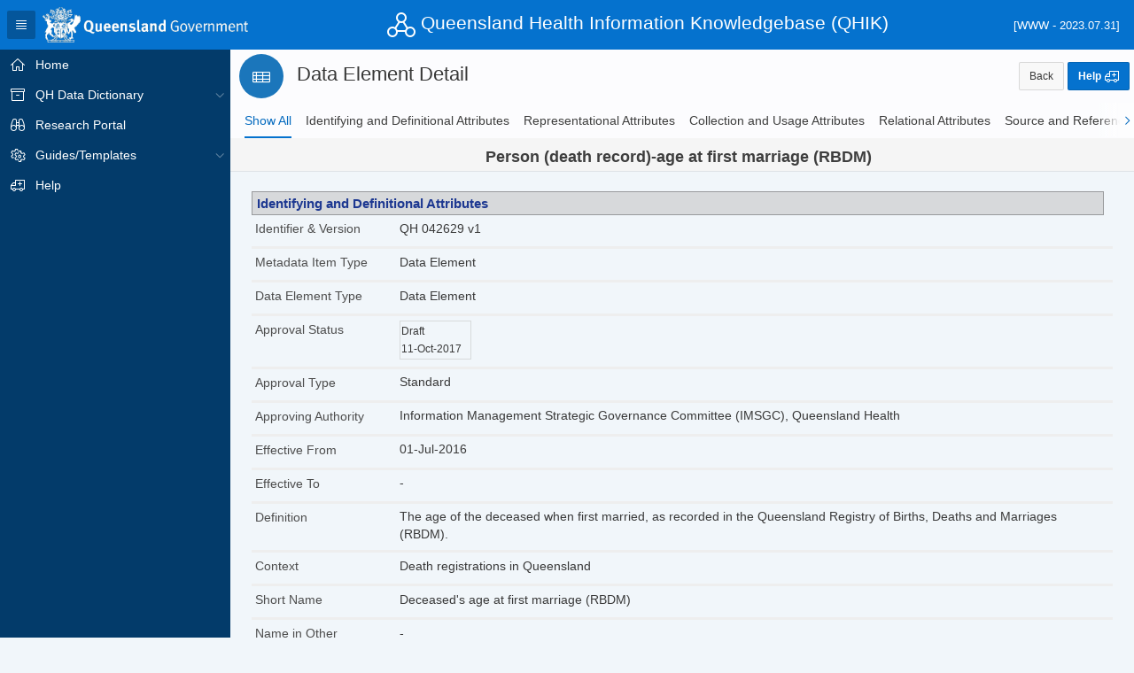

--- FILE ---
content_type: text/html;charset=UTF-8
request_url: https://qhdd.health.qld.gov.au/apex/f?p=103:210::::RP:P210_MD_TYPE_GUID,P210_MR_GUID:D2840284A6761A97E05400144FF88D90,D5E41958A28A1F77E05400144FF88D90&cs=17C89BDCA4B04E07B948F1A568184E096
body_size: 89106
content:
<!DOCTYPE html>
<html class="no-js  page-210 app-QHIK" lang="en" >
<head>
  <meta http-equiv="x-ua-compatible" content="IE=edge" />
  <meta charset="utf-8">
  <title>Data Element Detail</title>
  <link rel="stylesheet" href="/i/libraries/oraclejet/12.0.0/css/libs/oj/v12.0.0/redwood/oj-redwood-notag-min.css?v=22.1.5" type="text/css" />
<link rel="stylesheet" href="/i/app_ui/css/Core.min.css?v=22.1.5" type="text/css" />
<link rel="stylesheet" href="/i/app_ui/css/Theme-Standard.min.css?v=22.1.5" type="text/css" />

  <link rel="stylesheet" href="/i/libraries/font-apex/2.2.1/css/font-apex.min.css?v=22.1.5" type="text/css" />
<link rel="stylesheet" href="/i/themes/theme_42/1.1/css/Core.min.css?v=22.1.5" type="text/css" />

  <style type="text/css">
@media print {
.no-print {
    visibility:hidden;
    display:none;
  }

.fa-forward, .fa-fast-forward, .fa-backward, .fa-fast-backward ,
.t-Button,
.t-Body-topButton ,
.t-Footer,
.t-PageBody--leftNav .t-Body-nav,
.t-Header-branding,
.a-IRR-controls,
.a-IRR-controlsContainer {
     visibility:hidden;       
     display:none;
  }
   
  a, a:visited {
      color: #000;
      text-decoration: none;
  }    

.apex-side-nav.js-navExpanded.t-PageBody--hideLeft .t-Body-title,
.apex-side-nav.js-navExpanded.t-PageBody--hideLeft .t-Body-content,
.apex-side-nav.js-navExpanded.t-PageBody--hideLeft .t-Body-main
  {
    margin-left: -10px !important; 
    width:90% !important;
    display: block;
  }

.t-Body {
    margin-left: -150px; 
     }
    
div[style] {
    margin-top:0 !important;
    height: auto !important;
    }

.nameVal{font-size:12px;
        line-height:1rem;
      }
}

.topRow {padding-top:5px;
         background-color:#f5f5f5;
         }  

.nameVal {font-size: 18px; 
  line-height:3rem;
  font-weight:bold;
  }

.dataCol {font-size: 14px;
  white-space: pre-wrap;      
  white-space: -moz-pre-wrap;  
  white-space: -pre-wrap;      
  white-space: -o-pre-wrap;
  color:#000000;
	  }

.dataColf {font-size: 12px;
  white-space: pre-wrap;      
  white-space: -moz-pre-wrap;  
  white-space: -pre-wrap;      
  white-space: -o-pre-wrap; 
	  padding-top: 1px;
  color:#000000;
}

.dataColl {font-size: 14px;	 
margin: auto;
color:#000000;
}

.dataCols {font-size: 12px;	 
margin: auto;
color:#000000;
}

h1 {padding-top: 1px;
          font-size:20px;
          font-family:Arial;
          color:#183957;
          padding-bottom:5px;}

h2 {font-size:18px;
          font-family:Arial;
          color:#183957;
          }

h3 {font-size:16px;
          font-family:Arial;
          color:#183957;
          }

h4 {font-size:14px;
          font-family:Arial;
          color:#183957;
          }

.ul_style_circle {list-style-type: circle;}
.ul_style_none {list-style-type: none;}
.link_fmt {color:#1b76bb;}

.link_mnu {color:#1b76bb;
           padding-left:8px;
           padding-right:4px;
           vertical-align:text-bottom;
           border: none;
           resize: none;
}

th#DATE, td[headers=DATE] {min-width:120px;}
</style>

  <link rel="stylesheet" href="r/qhik/103/files/theme/42/v94/93439192375712935.css" type="text/css" />

  
  <style type="text/css">
.apex-item-display-only {font-weight: normal; font-size: 14px; padding-top: 1.5px; }
.t-Form-label {font-weight: normal; font-size: 14px; }
.format_row {border-bottom-style: inset; border-bottom-width: medium; padding-bottom: 8px; }
.format_text {text-align: left;}
.t-AVPList--leftAligned .t-AVPList-label {width:95%;}
.t-AVPList--leftAligned .t-AVPList-value {width:0%;}
.appr_frmt {border-width: 1px; border-style: solid; border-color: #D7DADB; border-collapse:collapse; font-size: 12px; padding-bottom: 5px;}
.IR_normal_h {background-color: #fafafa; }
.IR_normal_r {display:block; width: 350px; }
.IR_other_h {display: none; }
.IR_other_r {background-color: transparent; display:block; width: 950px; }
.a-IRR-noDataMsg {padding: 0px}
.a-IRR-noDataMsg-icon {display: none;}
.itemnull:empty:before {content: '-'!important; }
.t-Report-cell {padding-left: 0px!important;}

@media print {.a-IRR-content{margin-left:-30px;}}


td {padding-right: 10px;}

dt {background-color: #EDEFF2}

.irrprttbl {border: 1px solid #AFB2B3;
    width:140%;
    padding: 0px;
    border-collapse: separate;}

.a-IRR-buttons, .a-IRR-controls {vertical-align:middle;}

.row {overflow: hidden;
    margin-right: -4px;
    margin-left: -4px;
    padding-top: .3rem;}

.selHdg {line-height: 2.5rem; 
    font-size: 15px; 
    font-weight: bold; 
    color: #1D3891; 
    display: block; 
    border: 1px solid #989A9C; 
    padding-left: 0.5rem;
    width: 99%; 
    background-color: #D7D9DB}
</style>
  
  <link rel="icon" sizes="16x16" href="r/qhik/103/files/static/v138/QHIKiconlogo.png"><link rel="apple-touch-icon" href="/i/favicon-180x180.png" />
  
<meta http-equiv="Content-Type" content="text/html; charset=utf-8" />
<meta http-equiv="Pragma" content="no-cache" /><meta http-equiv="Expires" content="-1" /><meta http-equiv="Cache-Control" content="no-cache" />
  <meta name="viewport" content="width=device-width, initial-scale=1.0, maximum-scale=1.0, user-scalable=no"/>
</head>
<body class="t-PageBody t-PageBody--hideLeft t-PageBody--hideActions no-anim   apex-side-nav apex-icons-fontapex apex-theme-vita-qhik"  id="t_PageBody">
<form action="wwv_flow.accept?p_context=103:210:6778399856220" method="post" name="wwv_flow" id="wwvFlowForm" data-oj-binding-provider="none" novalidate >
<input type="hidden" name="p_flow_id" value="103" id="pFlowId" /><input type="hidden" name="p_flow_step_id" value="210" id="pFlowStepId" /><input type="hidden" name="p_instance" value="6778399856220" id="pInstance" /><input type="hidden" name="p_page_submission_id" value="240571272541029808597041280196306700432" id="pPageSubmissionId" /><input type="hidden" name="p_request" value="" id="pRequest" /><input type="hidden" name="p_reload_on_submit" value="A" id="pReloadOnSubmit" /><input type="hidden" value="103&#x3A;210&#x3A;6778399856220" id="pContext" /><input type="hidden" value="240571272541029808597041280196306700432" id="pSalt" />
<header class="t-Header" id="t_Header">
  
  <div class="t-Header-branding">
    <div class="t-Header-controls">
      <button class="t-Button t-Button--icon t-Button--header t-Button--headerTree" title="Expand / Collapse Navigation" id="t_Button_navControl" type="button"><span class="t-Icon fa fa-bars" aria-hidden="true"></span></button>
    </div>
    <div class="t-Header-logo">
      <a href="https://www.qld.gov.au/" class="t-Header-logo-link"><img src="r&#x2F;qhik&#x2F;103&#x2F;files&#x2F;static&#x2F;v138&#x2F;Qld-CoA-Stylised-1L-online-mono-rev.png" alt="Home" class="apex-logo-img" /></a>
    </div>
    <div class="t-Header-logo" style="text-align:left; color:white;">
       <span class="t-Icon fa fa-network-triangle fa-2x" style="color:white;"></span> 
       <span class="t-Header-Title">Queensland Health Information Knowledgebase (QHIK)</span>
    </div>      
    <div class="t-Header-navBar" style="text-align:right; color:white;">
       <font size=-1>[WWW - 2023.07.31]</font>
    </div>      
    <div class="t-Header-navBar">
      
    </div>
  </div>
  <div class="t-Header-nav">
    
    
  </div>
</header>
    <!--[if IE 6]>
    <style type="text/css">     {text-align: center;}     .outdated {text-align: left; width:800px; margin-top:20px; margin-bottom: 20px; margin-left: auto; margin-right: auto; background-color: #F2DEDE; border-width: 2px; border-style:solid; border-color: #EBCCD1; color: #B94A48;padding: 15px;}     .outdated, .outdated * {font-family: 'Helvetica Neue',Helvetica,Arial,sans-serif; font-size: 14px; line-height: 1.42857;}     .outdated h3 {font-size: 140%}     </style>     <div class="outdated">   <h3>You are using an outdated web browser.</h3>   Please use the Mozilla Firefox web browser or a later version of Internet Explorer  when accessing the Queensland Health Information Knowledgebase using a Queensland Health computer.   <p>Queensland Health Information Knowledgebase is not supported on <b>Microsoft Internet Explorer<sup>&reg;</sup></b> below version 9.</p>     </div>
<![endif]-->
<!--[if lt IE 9]>
    <style type="text/css">     {text-align: center;}     .outdated {text-align: left; width:800px; margin-top:20px; margin-bottom: 20px; margin-left: auto; margin-right: auto; background-color: #F2DEDE; border-width: 2px; border-style:solid; border-color: #EBCCD1; color: #B94A48;padding: 15px;}     .outdated, .outdated * {font-family: 'Helvetica Neue',Helvetica,Arial,sans-serif; font-size: 14px; line-height: 1.42857;}     .outdated h3 {font-size: 140%}     </style>     <div class="outdated">   <h3>You are using an outdated web browser.</h3>   Please use the Mozilla Firefox web browser or a later version of Internet Explorer  when accessing the Queensland Health Information Knowledgebase using a Queensland Health computer.   <p>Queensland Health Information Knowledgebase is not supported on <b>Microsoft Internet Explorer<sup>&reg;</sup></b> below version 9.</p>     </div>
<![endif]-->
<!--[if gte IE 9]><!-->
<div class="t-Body">
 <div class="no-print">         
          <div class="t-Body-nav" id="t_Body_nav" role="navigation" aria-label="Queensland Health Information Knowledgebase">
<div class="t-TreeNav " id="t_TreeNav" data-id="210_tree" aria-label="Queensland Health Information Knowledgebase"><ul style="display:none"><li data-id="" data-disabled="10" data-icon="fa&#x20;fa-home"><a href="f?p=QHIK:HOME::::::" title="">Home</a></li><li data-id="" data-disabled="20" data-icon="fa&#x20;fa-archive"><a href="f?p=QHIK:QHDDHOME:::::P110_LEVEL:QH&cs=19EEDE58F5390058D61E26E2E0703F079" title="">QH Data Dictionary</a><ul><li data-id="" data-disabled="25" data-icon="fa&#x20;fa-search"><a href="f?p=QHIK:MD_SEARCH::::RP,200,RIR,CIR:P200_MD:ALL&cs=1FF50BE3F57AB32000306CC03A4C64104" title="">Search Metadata Items</a></li><li data-id="" data-disabled="30" data-icon="fa&#x20;fa-table"><a href="f?p=QHIK:MD_SEARCH::::RP,200,RIR,CIR:P200_MD:DE&cs=128076DE78AABF600133BE547E3C450C4" title="">Data Elements</a></li><li data-id="" data-disabled="50" data-icon="fa&#x20;fa-th"><a href="f?p=QHIK:QHDDHOME:::::P110_LEVEL:MS&cs=1B6DB13101BA368262BB632055D97E88D" title="">Metadata Sets</a><ul><li data-id="" data-disabled="51" data-icon="fa&#x20;fa-info-square-o"><a href="f?p=QHIK:MD_SEARCH::::RP,200,RIR,CIR:P200_MD:IA&cs=1EA9983F8421D0AE459980639D6EF8C90" title="">Information Assets</a></li><li data-id="" data-disabled="53" data-icon="fa&#x20;fa-exchange"><a href="f?p=QHIK:MD_SEARCH::::RP,200,RIR,CIR:P200_MD:DSR&cs=10BEE6CABC0F5992A2B5956A9F3B639CA" title="">Data Supply Requirements</a></li></ul></li></ul></li><li data-id="" data-disabled="70" data-icon="fa&#x20;fa-binoculars"><a href="f?p=QHIK:RSRCH_PRTL::::::" title="">Research Portal</a></li><li data-id="" data-disabled="120" data-icon="fa&#x20;fa-cogs"><a href="f?p=QHIK:GT_HOME::::::" title="">Guides&#x2F;Templates</a><ul><li data-id="" data-disabled="122" data-icon="fa&#x20;fa-list-alt"><a href="f?p=QHIK:TMPLTS::::::" title="">Metadata Item Templates</a></li></ul></li><li data-id="" data-disabled="200" data-icon="fa&#x20;fa-ambulance"><a href="javascript:pop_up('f?p=QHIK:170:::NO:::')" title="">Help</a></li></ul></div></div>
 </div>     
  <div class="t-Body-main">
      <div class="t-Body-title" id="t_Body_title">
        <div class="t-HeroRegion t-Form--noPadding t-Form--stretchInputs margin-top-none margin-bottom-none" id="R300190443811479035" >
  <div class="t-HeroRegion-wrap">
    <div class="t-HeroRegion-col t-HeroRegion-col--left"><span class="t-HeroRegion-icon t-Icon fa&#x20;fa-table"></span></div>
    <div class="t-HeroRegion-col t-HeroRegion-col--content">
      <h1 class="t-HeroRegion-title">Data Element Detail</h1>
      <input type="hidden" name="P0_HEADER_TITLE" id="P0_HEADER_TITLE" value="Data Element Detail"><input type="hidden" data-for="P0_HEADER_TITLE" value="e4xu7iuz6MNeCH6gVImbTliP593uAQFzSEHVnscIiuI6d21RFDlr2W1MPL1lmc7xMhoJMMc72e3SDuIeFcQqbg"><input type="hidden" name="P0_PAGE_ALIAS" id="P0_PAGE_ALIAS" value="MD_DETAIL"><input type="hidden" data-for="P0_PAGE_ALIAS" value="WarEV8WhcLxO3Kqsv_7mmesTfPp7P3fIH8nGsEjwmsX1BBBFnHNPTtePQNszxWecK-DJFHfwgnnrE78ZyPY-VQ">
    </div>
    <div class="t-HeroRegion-col t-HeroRegion-col--right"><div class="t-HeroRegion-form"></div><div class="t-HeroRegion-buttons"><button onclick="apex.navigation.redirect(&#x27;f?p=103:MD_SEARCH::::RP::\u0026cs=3ZcdtIe-ijdD-zwt70bj7eUZiclMrTNsUkiXaOHM3kcpyMBGSl2xVmzVqQIuy63buvIeZY8f8-AzPf9h-k697Qg&#x27;);" class="t-Button " type="button"  id="B10156404680579345"><span class="t-Button-label">Back</span></button><button class="t-Button t-Button--icon t-Button--iconRight t-Button--hot"  onclick="void(0);" type="button" id="B300190686301479037"><span class="t-Icon t-Icon--left fa&#x20;fa-ambulance" aria-hidden="true"></span><span class="t-Button-label">Help</span><span class="t-Icon t-Icon--right fa&#x20;fa-ambulance" aria-hidden="true"></span></button></div></div>
  </div>
</div><div id="R387504534524671800"  class="no-print apex-tabs-region"> 
<div class="apex-rds-container"><ul id="387504534524671800_RDS" class="apex-rds"><li class="apex-rds-item apex-rds-first apex-rds-selected"><a href="#SHOW_ALL"><span>Show All</span></a></li><li class="apex-rds-item"><a href="#R387496502356671794"><span>Identifying and Definitional Attributes</span></a></li><li class="apex-rds-item"><a href="#R387504907536671800"><span>Representational Attributes</span></a></li><li class="apex-rds-item"><a href="#R387507759395671802"><span>Collection and Usage Attributes</span></a></li><li class="apex-rds-item"><a href="#REL"><span>Relational Attributes</span></a></li><li class="apex-rds-item apex-rds-last"><a href="#R387516176129671807"><span>Source and Reference Attributes</span></a></li></ul></div>
</div><div id="R387501360847671797"  class="topRow"> 
<table align="CENTER" width="95%" style="border: 0px; border-collapse: collapse;"><tr><td align="CENTER" valign="middle" class="nameVal">Person (death record)-age at first marriage (RBDM)</td></tr></table>

</div>
      </div>
      <div class="t-Body-content" id="t_Body_content">
        <span id="APEX_SUCCESS_MESSAGE" data-template-id="211690467870090301_S" class="apex-page-success u-hidden"></span><span id="APEX_ERROR_MESSAGE" data-template-id="211690467870090301_E" class="apex-page-error u-hidden"></span>
        <div class="t-Body-contentInner">
          <div class="container">
<div class="row">
<div class="col col-12 apex-col-auto" >
<div id="R28706849054430107"  class="t-Form--noPadding margin-top-none margin-bottom-none margin-left-none margin-right-none"> 
<div class="container">
<div class="row">
<div class="col col-12 apex-col-auto" >
<div id="R387496502356671794"  class="t-Form--noPadding t-Form--stretchInputs t-Form--leftLabels margin-top-none margin-bottom-none"> 
<span class="selHdg">Identifying and Definitional Attributes</span><div class="container">
<div class="row">
<div class="col col-12 apex-col-auto format_row" >
<div class="t-Form-fieldContainer rel-col u-textstart  t-Form-fieldContainer--stretchInputs margin-top-none margin-bottom-none apex-item-wrapper apex-item-wrapper--display-only " id="P210_IDENTIFIER_CONTAINER"><div class="t-Form-labelContainer col col-2">
<label for="P210_IDENTIFIER" id="P210_IDENTIFIER_LABEL" class="t-Form-label">Identifier & Version</label>
</div>
<div class="t-Form-inputContainer col col-10"><div class="t-Form-itemWrapper"><input type="hidden" name="P210_IDENTIFIER" id="P210_IDENTIFIER" value="QH 042629 v1"><input type="hidden" data-for="P210_IDENTIFIER" value="u4QtCTlVNt_mwV1K88ASbIw5SW-HVuAmEP8p-ZcEOmpucpfiK5pFhGEnqZxFy380pJGTXlLWbECYi8U3-9K7Tw"><span id="P210_IDENTIFIER_DISPLAY"  class="display_only&#x20;apex-item-display-only&#x20;itemnull" data-escape="true">QH 042629 v1</span></div><span id="P210_IDENTIFIER_error_placeholder" class="a-Form-error" data-template-id="211542996861058166_ET"></span></div></div>
</div>
</div><div class="row">
<div class="col col-12 apex-col-auto format_row" >
<div class="t-Form-fieldContainer rel-col t-Form-fieldContainer--stretchInputs margin-top-none margin-bottom-none apex-item-wrapper apex-item-wrapper--display-only " id="P210_MD_ITEM_TYPE_CONTAINER"><div class="t-Form-labelContainer col col-2">
<label for="P210_MD_ITEM_TYPE" id="P210_MD_ITEM_TYPE_LABEL" class="t-Form-label">Metadata Item Type</label>
</div>
<div class="t-Form-inputContainer col col-10"><div class="t-Form-itemWrapper"><input type="hidden" name="P210_MD_ITEM_TYPE" id="P210_MD_ITEM_TYPE" value="Data Element"><input type="hidden" data-for="P210_MD_ITEM_TYPE" value="RfU4HYnSDbrpMZoEF0AKMhbiG8g42EFXFFmIG8Hb3KhA2oetRmEvV_X-Rjy6PHWzPwGNkOJBY21Ij9s0Op479Q"><span id="P210_MD_ITEM_TYPE_DISPLAY"  class="display_only&#x20;apex-item-display-only&#x20;itemnull" data-escape="true">Data Element</span></div><span id="P210_MD_ITEM_TYPE_error_placeholder" class="a-Form-error" data-template-id="211542996861058166_ET"></span></div></div>
</div>
</div><div class="row">
<div class="col col-12 apex-col-auto format_row" >
<div class="t-Form-fieldContainer rel-col t-Form-fieldContainer--stretchInputs margin-top-none margin-bottom-none apex-item-wrapper apex-item-wrapper--display-only " id="P210_MD_ITEM_SUBTYPE_CONTAINER"><div class="t-Form-labelContainer col col-2">
<label for="P210_MD_ITEM_SUBTYPE" id="P210_MD_ITEM_SUBTYPE_LABEL" class="t-Form-label">Data Element Type</label>
</div>
<div class="t-Form-inputContainer col col-10"><div class="t-Form-itemWrapper"><input type="hidden" name="P210_MD_ITEM_SUBTYPE" id="P210_MD_ITEM_SUBTYPE" value="Data Element"><input type="hidden" data-for="P210_MD_ITEM_SUBTYPE" value="USv6hWfgDFe19qNXNfmrh8boIU_kpduU2lYHeviN1dW1VchC7Ou9MSQ33AT35QdhljWSNfufdTUyzLb_STj8Sw"><span id="P210_MD_ITEM_SUBTYPE_DISPLAY"  class="display_only&#x20;apex-item-display-only&#x20;itemnull" data-escape="true">Data Element</span></div><span id="P210_MD_ITEM_SUBTYPE_error_placeholder" class="a-Form-error" data-template-id="211542996861058166_ET"></span></div></div>
</div>
</div><div class="row">
<div class="col col-12 apex-col-auto format_row" >
<div class="t-Form-fieldContainer rel-col t-Form-fieldContainer--stretchInputs margin-top-none margin-bottom-none apex-item-wrapper apex-item-wrapper--display-only " id="P210_APPROV_STATUS_CONTAINER"><div class="t-Form-labelContainer col col-2">
<label for="P210_APPROV_STATUS" id="P210_APPROV_STATUS_LABEL" class="t-Form-label">Approval Status</label>
</div>
<div class="t-Form-inputContainer col col-10"><div class="t-Form-itemWrapper"><input type="hidden" name="P210_APPROV_STATUS" id="P210_APPROV_STATUS" value="&lt;table class = &quot;appr_frmt&quot;&gt;&lt;tr&gt;&lt;td&gt;Draft&lt;br&gt;11-Oct-2017&lt;&#x2F;tr&gt;&lt;&#x2F;table&gt;"><input type="hidden" data-for="P210_APPROV_STATUS" value="6ymAg_O5Epj--vscvR6zsox76HsQ9C9n2lFjIuAmVtjv1h6NIjqBI9u-FMVdOZMiUfIUMAoJReXzyCAY2iZt8A"><span id="P210_APPROV_STATUS_DISPLAY"  class="display_only&#x20;apex-item-display-only&#x20;itemnull" ><table class = "appr_frmt"><tr><td>Draft<br>11-Oct-2017</tr></table></span></div><span id="P210_APPROV_STATUS_error_placeholder" class="a-Form-error" data-template-id="211542996861058166_ET"></span></div></div>
</div>
</div><div class="row">
<div class="col col-12 apex-col-auto" >
<div class="t-Form-fieldContainer rel-col format_row  t-Form-fieldContainer--stretchInputs margin-top-none margin-bottom-none apex-item-wrapper apex-item-wrapper--display-only " id="P210_APPROVAL_TYPE_CONTAINER"><div class="t-Form-labelContainer col col-2">
<label for="P210_APPROVAL_TYPE" id="P210_APPROVAL_TYPE_LABEL" class="t-Form-label">Approval Type</label>
</div>
<div class="t-Form-inputContainer col col-10"><div class="t-Form-itemWrapper"><input type="hidden" name="P210_APPROVAL_TYPE" id="P210_APPROVAL_TYPE" value="Standard"><input type="hidden" data-for="P210_APPROVAL_TYPE" value="ObLAXq78_q9jbOUs2VL8zlZZKuhCKIMzhhDiRxz9KIZqQnLydNm4veNKhkd0aiQJnUOljDFKrWIHsehT1lkhPQ"><span id="P210_APPROVAL_TYPE_DISPLAY"  class="display_only&#x20;apex-item-display-only&#x20;itemnull" data-escape="true">Standard</span></div><span id="P210_APPROVAL_TYPE_error_placeholder" class="a-Form-error" data-template-id="211542996861058166_ET"></span></div></div>
</div>
</div><div class="row">
<div class="col col-12 apex-col-auto format_row" >
<div class="t-Form-fieldContainer rel-col t-Form-fieldContainer--stretchInputs margin-top-none margin-bottom-none apex-item-wrapper apex-item-wrapper--display-only " id="P210_APPROVING_AUTH_CONTAINER"><div class="t-Form-labelContainer col col-2">
<label for="P210_APPROVING_AUTH" id="P210_APPROVING_AUTH_LABEL" class="t-Form-label">Approving Authority</label>
</div>
<div class="t-Form-inputContainer col col-10"><div class="t-Form-itemWrapper"><input type="hidden" name="P210_APPROVING_AUTH" id="P210_APPROVING_AUTH" value="Information Management Strategic Governance Committee (IMSGC), Queensland Health"><input type="hidden" data-for="P210_APPROVING_AUTH" value="n965aR4hV2fGuxdRYoRUYcjBk7tSmBO_EDn0J5ounPehVQbICbT8gKHhdcG3iNeAIACUlj3ryIMFp3vlZhCfJA"><span id="P210_APPROVING_AUTH_DISPLAY"  class="display_only&#x20;apex-item-display-only&#x20;itemnull" data-escape="true">Information Management Strategic Governance Committee (IMSGC), Queensland Health</span></div><span id="P210_APPROVING_AUTH_error_placeholder" class="a-Form-error" data-template-id="211542996861058166_ET"></span></div></div>
</div>
</div><div class="row">
<div class="col col-12 apex-col-auto format_row" >
<div class="t-Form-fieldContainer rel-col t-Form-fieldContainer--stretchInputs margin-top-none margin-bottom-none apex-item-wrapper apex-item-wrapper--date-picker " id="P210_EFFECTIVE_FROM_CONTAINER"><div class="t-Form-labelContainer col col-2">
<label for="P210_EFFECTIVE_FROM" id="P210_EFFECTIVE_FROM_LABEL" class="t-Form-label">Effective From</label>
</div>
<div class="t-Form-inputContainer col col-10"><div class="t-Form-itemWrapper"><input type="hidden" name="P210_EFFECTIVE_FROM" id="P210_EFFECTIVE_FROM" value="01-Jul-2016"><input type="hidden" data-for="P210_EFFECTIVE_FROM" value="U3hu7BUnEHMCEE3DungY9mubhy4tlL3EruZmeHjsDCnvd5Ve05C3kSReqCrVv3FSV6Am-DnBjpyKPhlKkaIAAw"><span id="P210_EFFECTIVE_FROM_DISPLAY"  class="display_only&#x20;apex-item-display-only&#x20;itemnull" data-escape="true">01-Jul-2016</span></div><span id="P210_EFFECTIVE_FROM_error_placeholder" class="a-Form-error" data-template-id="211542996861058166_ET"></span></div></div>
</div>
</div><div class="row">
<div class="col col-12 apex-col-auto format_row" >
<div class="t-Form-fieldContainer rel-col t-Form-fieldContainer--stretchInputs margin-top-none margin-bottom-none apex-item-wrapper apex-item-wrapper--date-picker " id="P210_EFFECTIVE_TO_CONTAINER"><div class="t-Form-labelContainer col col-2">
<label for="P210_EFFECTIVE_TO" id="P210_EFFECTIVE_TO_LABEL" class="t-Form-label">Effective To</label>
</div>
<div class="t-Form-inputContainer col col-10"><div class="t-Form-itemWrapper"><input type="hidden" name="P210_EFFECTIVE_TO" id="P210_EFFECTIVE_TO" value=""><input type="hidden" data-for="P210_EFFECTIVE_TO" value="esb6lcxunCoGoK8HRfCMgVrCYi_7AWV0R8rxhNMN7KG7EnNfPhOgGeLhsik_jqxUraA3PeS3SgHAQYytufMzdQ"><span id="P210_EFFECTIVE_TO_DISPLAY"  class="display_only&#x20;apex-item-display-only&#x20;itemnull" data-escape="true"></span></div><span id="P210_EFFECTIVE_TO_error_placeholder" class="a-Form-error" data-template-id="211542996861058166_ET"></span></div></div>
</div>
</div><div class="row">
<div class="col col-12 apex-col-auto format_row" >
<div class="t-Form-fieldContainer rel-col t-Form-fieldContainer--stretchInputs margin-top-none margin-bottom-none apex-item-wrapper apex-item-wrapper--display-only " id="P210_DEFINITION_CONTAINER"><div class="t-Form-labelContainer col col-2">
<label for="P210_DEFINITION" id="P210_DEFINITION_LABEL" class="t-Form-label">Definition</label>
</div>
<div class="t-Form-inputContainer col col-10"><div class="t-Form-itemWrapper"><input type="hidden" name="P210_DEFINITION" id="P210_DEFINITION" value="The age of the deceased when first married, as recorded in the Queensland Registry of Births, Deaths and Marriages (RBDM)."><input type="hidden" data-for="P210_DEFINITION" value="LqBf6atOO04eirG4NvlupQJSauRkvPchb-jV5vZVlmkGA3_TOFnZtUPvYmD1OvvyQB93iNlCXD4OR00nHyb1Dg"><span id="P210_DEFINITION_DISPLAY"  class="display_only&#x20;apex-item-display-only&#x20;itemnull" data-escape="true">The age of the deceased when first married, as recorded in the Queensland Registry of Births, Deaths and Marriages (RBDM).</span></div><span id="P210_DEFINITION_error_placeholder" class="a-Form-error" data-template-id="211542996861058166_ET"></span></div></div>
</div>
</div><div class="row">
<div class="col col-12 apex-col-auto format_row" >
<div class="t-Form-fieldContainer rel-col t-Form-fieldContainer--stretchInputs margin-top-none margin-bottom-none apex-item-wrapper apex-item-wrapper--display-only " id="P210_CONTEXT_CONTAINER"><div class="t-Form-labelContainer col col-2">
<label for="P210_CONTEXT" id="P210_CONTEXT_LABEL" class="t-Form-label">Context</label>
</div>
<div class="t-Form-inputContainer col col-10"><div class="t-Form-itemWrapper"><input type="hidden" name="P210_CONTEXT" id="P210_CONTEXT" value="Death registrations in Queensland"><input type="hidden" data-for="P210_CONTEXT" value="VA5T0y_7AWPr4ozEhzrw1t5FSqKSH6Ts2PoGXfY3i6FemIdsr2xVeOmUet2cS6Ygekpp9JXQl0Y25IwWR4B8GQ"><span id="P210_CONTEXT_DISPLAY"  class="display_only&#x20;apex-item-display-only&#x20;itemnull" data-escape="true">Death registrations in Queensland</span></div><span id="P210_CONTEXT_error_placeholder" class="a-Form-error" data-template-id="211542996861058166_ET"></span></div></div>
</div>
</div><div class="row">
<div class="col col-12 apex-col-auto format_row" >
<div class="t-Form-fieldContainer rel-col t-Form-fieldContainer--stretchInputs margin-top-none margin-bottom-none apex-item-wrapper apex-item-wrapper--display-only " id="P210_SHORT_NAME_CONTAINER"><div class="t-Form-labelContainer col col-2">
<label for="P210_SHORT_NAME" id="P210_SHORT_NAME_LABEL" class="t-Form-label">Short Name</label>
</div>
<div class="t-Form-inputContainer col col-10"><div class="t-Form-itemWrapper"><input type="hidden" name="P210_SHORT_NAME" id="P210_SHORT_NAME" value="Deceased&#x27;s age at first marriage (RBDM)"><input type="hidden" data-for="P210_SHORT_NAME" value="tR_uS1TNh1zcFIwe9c4lufSSOzgLkypqaMiAqK0BnTazT6H75jHIYwYaraQqO_3SSLPes3m6fNVrJV-hf1FEaQ"><span id="P210_SHORT_NAME_DISPLAY"  class="display_only&#x20;apex-item-display-only&#x20;itemnull" data-escape="true">Deceased&#x27;s age at first marriage (RBDM)</span></div><span id="P210_SHORT_NAME_error_placeholder" class="a-Form-error" data-template-id="211542996861058166_ET"></span></div></div>
</div>
</div><div class="row">
<div class="col col-12 apex-col-auto format_row" >
<div class="t-Form-fieldContainer rel-col t-Form-fieldContainer--stretchInputs margin-top-none margin-bottom-none apex-item-wrapper apex-item-wrapper--display-only " id="P210_SYNONYMOUS_NAME_CONTAINER"><div class="t-Form-labelContainer col col-2">
<label for="P210_SYNONYMOUS_NAME" id="P210_SYNONYMOUS_NAME_LABEL" class="t-Form-label">Name in Other Contexts</label>
</div>
<div class="t-Form-inputContainer col col-10"><div class="t-Form-itemWrapper"><input type="hidden" name="P210_SYNONYMOUS_NAME" id="P210_SYNONYMOUS_NAME" value=""><input type="hidden" data-for="P210_SYNONYMOUS_NAME" value="_P_axRF8mkySTVWbYSQsJAGTeUZ-A4y431WfG7Th5WAxS-2yJIKKSFW-9GRWSveVqjsHwH05wWCVDOpYSwN2ig"><span id="P210_SYNONYMOUS_NAME_DISPLAY"  class="display_only&#x20;apex-item-display-only&#x20;itemnull" data-escape="true"></span></div><span id="P210_SYNONYMOUS_NAME_error_placeholder" class="a-Form-error" data-template-id="211542996861058166_ET"></span></div></div>
</div>
</div>
</div>
</div>
</div>
</div><div class="row">
<div class="col col-12 apex-col-auto" >
<div id="R387504907536671800"  class="t-Form--noPadding t-Form--leftLabels margin-top-none margin-bottom-none"> 
<span class="selHdg">Representational Attributes</span><div class="container">
<div class="row">
<div class="col col-12 apex-col-auto" >
<div id="R28206494819844522"  class="t-Form--noPadding t-Form--leftLabels margin-top-none margin-bottom-none"> 
<div class="container">
<div class="row">
<div class="col col-12 apex-col-auto format_row" >
<div class="t-Form-fieldContainer rel-col t-Form-fieldContainer--stretchInputs margin-top-none margin-bottom-none apex-item-wrapper apex-item-wrapper--display-only " id="P210_DATATYPE_CONTAINER"><div class="t-Form-labelContainer col col-2">
<label for="P210_DATATYPE" id="P210_DATATYPE_LABEL" class="t-Form-label">Datatype</label>
</div>
<div class="t-Form-inputContainer col col-10"><div class="t-Form-itemWrapper"><input type="hidden" name="P210_DATATYPE" id="P210_DATATYPE" value="Numeric Character"><input type="hidden" data-for="P210_DATATYPE" value="rQVTrub9Btzmi5CCssAEspSrVCPyfguFhk-OyZQRy-84t4izVxUJ0KKrxze4nCbfnIB5qWjNEP9ka4WLGnH5Aw"><span id="P210_DATATYPE_DISPLAY"  class="display_only&#x20;apex-item-display-only&#x20;itemnull" data-escape="true">Numeric Character</span></div><span id="P210_DATATYPE_error_placeholder" class="a-Form-error" data-template-id="211542996861058166_ET"></span></div></div>
</div>
</div><div class="row">
<div class="col col-12 apex-col-auto format_row" >
<div class="t-Form-fieldContainer rel-col t-Form-fieldContainer--stretchInputs margin-top-none margin-bottom-none apex-item-wrapper apex-item-wrapper--display-only " id="P210_DE_REP_CLASS_CONTAINER"><div class="t-Form-labelContainer col col-2">
<label for="P210_DE_REP_CLASS" id="P210_DE_REP_CLASS_LABEL" class="t-Form-label">Representation Class</label>
</div>
<div class="t-Form-inputContainer col col-10"><div class="t-Form-itemWrapper"><input type="hidden" name="P210_DE_REP_CLASS" id="P210_DE_REP_CLASS" value="Text"><input type="hidden" data-for="P210_DE_REP_CLASS" value="uwoQNBK9i2vt38JyvZmrYvt6ehjPZ9CBc6PRGNISz1FWbG65RRm9Ery4dm2yMPpyRx5kMei3IGT9riZex34fcw"><span id="P210_DE_REP_CLASS_DISPLAY"  class="display_only&#x20;apex-item-display-only&#x20;itemnull" data-escape="true">Text</span></div><span id="P210_DE_REP_CLASS_error_placeholder" class="a-Form-error" data-template-id="211542996861058166_ET"></span></div></div>
</div>
</div><div class="row">
<div class="col col-12 apex-col-auto format_row" >
<div class="t-Form-fieldContainer rel-col t-Form-fieldContainer--stretchInputs margin-top-none margin-bottom-none apex-item-wrapper apex-item-wrapper--display-only " id="P210_FORMAT_CONTAINER"><div class="t-Form-labelContainer col col-2">
<label for="P210_FORMAT" id="P210_FORMAT_LABEL" class="t-Form-label">Format</label>
</div>
<div class="t-Form-inputContainer col col-10"><div class="t-Form-itemWrapper"><input type="hidden" name="P210_FORMAT" id="P210_FORMAT" value="X(2)[X(2)]"><input type="hidden" data-for="P210_FORMAT" value="F4ASdWDmTKyv4YAaqS8if0mTF4Qit3RiQCvUJAN4_LKozyPV1cYYOGDzxqeL3vtCzMnbRZJKvRQorjP5L1uVew"><span id="P210_FORMAT_DISPLAY"  class="display_only&#x20;apex-item-display-only&#x20;itemnull" data-escape="true">X(2)[X(2)]</span></div><span id="P210_FORMAT_error_placeholder" class="a-Form-error" data-template-id="211542996861058166_ET"></span></div></div>
</div>
</div><div class="row">
<div class="col col-12 apex-col-auto format_row" >
<div class="t-Form-fieldContainer rel-col t-Form-fieldContainer--stretchInputs margin-top-none margin-bottom-none apex-item-wrapper apex-item-wrapper--display-only " id="P210_MIN_SIZE_CONTAINER"><div class="t-Form-labelContainer col col-2">
<label for="P210_MIN_SIZE" id="P210_MIN_SIZE_LABEL" class="t-Form-label">Minimum Character Length</label>
</div>
<div class="t-Form-inputContainer col col-10"><div class="t-Form-itemWrapper"><input type="hidden" name="P210_MIN_SIZE" id="P210_MIN_SIZE" value="2"><input type="hidden" data-for="P210_MIN_SIZE" value="VgXGaGcFURJLExCBCXL4G5WgdjvlvYB7ZVAe4btedyzksBSCG34CtM0xsnuxHR7pX_dwA1tG4JPXfLux-OBwTA"><span id="P210_MIN_SIZE_DISPLAY"  class="display_only&#x20;apex-item-display-only&#x20;itemnull" data-escape="true">2</span></div><span id="P210_MIN_SIZE_error_placeholder" class="a-Form-error" data-template-id="211542996861058166_ET"></span></div></div>
</div>
</div><div class="row">
<div class="col col-12 apex-col-auto format_row" >
<div class="t-Form-fieldContainer rel-col t-Form-fieldContainer--stretchInputs margin-top-none margin-bottom-none apex-item-wrapper apex-item-wrapper--display-only " id="P210_MAX_SIZE_CONTAINER"><div class="t-Form-labelContainer col col-2">
<label for="P210_MAX_SIZE" id="P210_MAX_SIZE_LABEL" class="t-Form-label">Maximum Character Length</label>
</div>
<div class="t-Form-inputContainer col col-10"><div class="t-Form-itemWrapper"><input type="hidden" name="P210_MAX_SIZE" id="P210_MAX_SIZE" value="4"><input type="hidden" data-for="P210_MAX_SIZE" value="iFFM9wg_Je2Ie-OvKupqBRIXjSDjZWUsVbewgYiCtSqSf5hwZmeSfo_cR5pUuWg8hyIpPKdrhXQ2AeTdaH67mw"><span id="P210_MAX_SIZE_DISPLAY"  class="display_only&#x20;apex-item-display-only&#x20;itemnull" data-escape="true">4</span></div><span id="P210_MAX_SIZE_error_placeholder" class="a-Form-error" data-template-id="211542996861058166_ET"></span></div></div>
</div>
</div>
</div>
</div>
</div>
</div><div class="row">
<div class="col col-12 apex-col-auto" >
<div id="R28394945404912516"  class="format_row  t-Form--noPadding t-Form--leftLabels margin-top-none margin-bottom-none"> 
<input type="hidden" name="P210_CODE_LOOKUP_TYPE" id="P210_CODE_LOOKUP_TYPE" value="CUSTOM"><input type="hidden" data-for="P210_CODE_LOOKUP_TYPE" value="UPOoWwhlCl6h2oQ_4r-BjapJFZTZZ1Snr8YucOy-CX2zLk1HW6jwla_qgD-GvpLbDEUkulD98ttjccIisQ2OOw"><input type="hidden" name="P210_CODE_LOOKUP_CRDS_DOMAIN" id="P210_CODE_LOOKUP_CRDS_DOMAIN" value=""><input type="hidden" data-for="P210_CODE_LOOKUP_CRDS_DOMAIN" value="2qyvZTgEcyOjjvRn6euuomr10zS0MTwlNodwbbhIpd_hK2Bh4oL0CFzMPh8xsWqcrrW1owW8wBBcuZQShmw7bQ"><input type="hidden" name="P210_DESCRIPTION_HEADING" id="P210_DESCRIPTION_HEADING" value=""><input type="hidden" data-for="P210_DESCRIPTION_HEADING" value="WVgEtbvV54wwolFSwVApHrtHpwswADF4bmRKGQr9V3hgmQpJ9D2schfCa4zlSrF2jJl12BMYs4McebTnsCWK8Q"><input type="hidden" name="P210_DESCRIPTION_FORMAT_HDR" id="P210_DESCRIPTION_FORMAT_HDR" value="IR_other_h"><input type="hidden" data-for="P210_DESCRIPTION_FORMAT_HDR" value="uaY8yPFrhhLzCq3Dn30-C1WC_4entkEXINycrMr58iSf1ifMRzh_yl0OuHz9hNJqU8WXRg_tg9FOsVUbuMRE-A"><input type="hidden" name="P210_DESCRIPTION_FORMAT_ROW" id="P210_DESCRIPTION_FORMAT_ROW" value="IR_other_r"><input type="hidden" data-for="P210_DESCRIPTION_FORMAT_ROW" value="8ge6SnYYTrRB0MfzD5NMRJyR_l1QfXpNOugGrvydW0ofJlyBfIpSgkKPBlWxEr-5IHhYowag9YlwK50VbNg9pA"><div class="container">
<div class="row">
<div class="col col-2 " >
<div id="R28560782535746623"  class="t-Form--noPadding margin-top-none margin-bottom-none"> 
Permissible Values
</div>
</div><div class="col col-6 " >
<div id="PV_LIST"  class="t-IRR-region t-IRR-region--noBorders t-Form--noPadding margin-top-none margin-bottom-none" role="group" aria-labelledby="PV_LIST_heading">
  <h2 class="u-VisuallyHidden" id="PV_LIST_heading">Permissible_values</h2>
<div id="PV_LIST_ir" class="a-IRR-container"><div id="PV_LIST_worksheet_region" class="a-IRR" aria-live="polite"><div id="PV_LIST_single_row_view" class="a-IRR-singleRowView"></div><div id="PV_LIST_full_view" class="a-IRR-fullView"><div id="PV_LIST_column_search_drop" class="a-IRR-colSearch"></div><div id="PV_LIST_content" class="a-IRR-content "><div id="PV_LIST_dialog_js" class="a-IRR-dialogBody" style="display:none"></div><input type="hidden" id="PV_LIST_worksheet_id" value="28932167319218724" />
<input type="hidden" id="PV_LIST_app_user" value="nobody" />
<input type="hidden" id="PV_LIST_report_id" value="29041954825789184" />
<input type="hidden" id="PV_LIST_view_mode" value="REPORT" />
<input type="hidden" id="PV_LIST_row_select" value="100000" />
<style id="PV_LIST_worksheet_css" type="text/css">
</style>
<div role="region" aria-label="Chart&#x20;view&#x20;of&#x20;Permissible_values" id="PV_LIST_chart" class="a-IRR-chartView"></div><div role="region" aria-label="Group&#x20;by&#x20;view&#x20;of&#x20;Permissible_values" id="PV_LIST_group_by" class="a-IRR-groupByView"></div><div role="region" aria-label="Pivot&#x20;view&#x20;of&#x20;Permissible_values" id="PV_LIST_pivot" class="a-IRR-pivotView"></div><div role="region" aria-label="Data&#x20;view&#x20;of&#x20;Permissible_values" id="PV_LIST_data_panel" class="a-IRR-reportView"><div role="region" aria-label="Message" class="a-IRR-noDataMsg"><div class="a-IRR-noDataMsg-icon"><span class="a-Icon icon-irr-no-results" aria-hidden="true"></span></div><span class="a-IRR-noDataMsg-text">-</span></div></div></div></div></div><div role="dialog" aria-label="Column&#x20;Header" aria-modal="true" class="a-IRR-sortWidget" id="PV_LIST_sort_widget" style="display:none;"><ul class="a-IRR-sortWidget-actions" id="PV_LIST_sort_widget_actions"><li class="a-IRR-sortWidget-actions-item" id="PV_LIST_sort_widget_action_up"><button class="a-Button a-IRR-button a-IRR-sortWidget-button" type="button" title="Sort&#x20;Ascending" aria-label="Sort&#x20;Ascending" data-option="up"><span aria-hidden="true" class="a-Icon icon-irr-sort-asc"></span></button></li><li class="a-IRR-sortWidget-actions-item" id="PV_LIST_sort_widget_action_down"><button class="a-Button a-IRR-button a-IRR-sortWidget-button" type="button" title="Sort&#x20;Descending" aria-label="Sort&#x20;Descending" data-option="down"><span aria-hidden="true" class="a-Icon icon-irr-sort-desc"></span></button></li><li class="a-IRR-sortWidget-actions-item" id="PV_LIST_sort_widget_action_hide"><button class="a-Button a-IRR-button a-IRR-sortWidget-button" type="button" title="Hide&#x20;Column" aria-label="Hide&#x20;Column" data-option="hide"><span aria-hidden="true" class="a-Icon icon-irr-remove-col"></span></button></li><li class="a-IRR-sortWidget-actions-item" id="PV_LIST_sort_widget_action_break"><button class="a-Button a-IRR-button a-IRR-sortWidget-button" type="button" title="Control&#x20;Break" aria-label="Control&#x20;Break" data-option="break"><span aria-hidden="true" class="a-Icon icon-irr-control-break"></span></button></li><li class="a-IRR-sortWidget-actions-item" id="PV_LIST_sort_widget_action_help"><button class="a-Button a-IRR-button a-IRR-sortWidget-button" type="button" title="Column&#x20;Information" aria-label="Column&#x20;Information" data-option="help"><span aria-hidden="true" class="a-Icon icon-irr-help"></span></button></li><li class="a-IRR-sortWidget-actions-item" id="PV_LIST_sort_widget_action_computation"><button class="a-Button a-IRR-button a-IRR-sortWidget-button" type="button" title="Compute" aria-label="Compute" data-option="computation"><span aria-hidden="true" class="a-Icon icon-irr-calculator"></span></button></li></ul><div class="a-IRR-sortWidget-help" id="PV_LIST_sort_widget_help"></div><div class="a-IRR-sortWidget-search" id="PV_LIST_sort_widget_search"><label for="PV_LIST_sort_widget_search_field" class="a-IRR-sortWidget-searchLabel"><span class="u-vh">Search</span></label><input id="PV_LIST_sort_widget_search_field" class="a-IRR-sortWidget-searchField" type="text" placeholder="Filter..." /><div class="a-IRR-sortWidget-rows" id="PV_LIST_sort_widget_rows"></div></div></div></div>
</div>
</div>
</div><div class="row">
<div class="col col-2 " >
<div id="R28392940665912496"  class="t-Form--noPadding t-Form--leftLabels margin-top-none margin-bottom-none"> 
Supplementary Values
</div>
</div><div class="col col-6 " >
<div id="SUP_LIST"  class="t-IRR-region t-IRR-region--noBorders t-Form--noPadding margin-top-none margin-bottom-none" role="group" aria-labelledby="SUP_LIST_heading">
  <h2 class="u-VisuallyHidden" id="SUP_LIST_heading">Supplemenary_values</h2>
<div id="SUP_LIST_ir" class="a-IRR-container"><div id="SUP_LIST_worksheet_region" class="a-IRR" aria-live="polite"><div id="SUP_LIST_single_row_view" class="a-IRR-singleRowView"></div><div id="SUP_LIST_full_view" class="a-IRR-fullView"><div id="SUP_LIST_column_search_drop" class="a-IRR-colSearch"></div><div id="SUP_LIST_content" class="a-IRR-content "><div id="SUP_LIST_dialog_js" class="a-IRR-dialogBody" style="display:none"></div><input type="hidden" id="SUP_LIST_worksheet_id" value="28932608455218728" />
<input type="hidden" id="SUP_LIST_app_user" value="nobody" />
<input type="hidden" id="SUP_LIST_report_id" value="29051307036907129" />
<input type="hidden" id="SUP_LIST_view_mode" value="REPORT" />
<input type="hidden" id="SUP_LIST_row_select" value="50" />
<style id="SUP_LIST_worksheet_css" type="text/css">
</style>
<div role="region" aria-label="Chart&#x20;view&#x20;of&#x20;Supplemenary_values" id="SUP_LIST_chart" class="a-IRR-chartView"></div><div role="region" aria-label="Group&#x20;by&#x20;view&#x20;of&#x20;Supplemenary_values" id="SUP_LIST_group_by" class="a-IRR-groupByView"></div><div role="region" aria-label="Pivot&#x20;view&#x20;of&#x20;Supplemenary_values" id="SUP_LIST_pivot" class="a-IRR-pivotView"></div><div role="region" aria-label="Data&#x20;view&#x20;of&#x20;Supplemenary_values" id="SUP_LIST_data_panel" class="a-IRR-reportView"><div role="region" aria-label="Message" class="a-IRR-noDataMsg"><div class="a-IRR-noDataMsg-icon"><span class="a-Icon icon-irr-no-results" aria-hidden="true"></span></div><span class="a-IRR-noDataMsg-text">-</span></div></div></div></div></div><div role="dialog" aria-label="Column&#x20;Header" aria-modal="true" class="a-IRR-sortWidget" id="SUP_LIST_sort_widget" style="display:none;"><ul class="a-IRR-sortWidget-actions" id="SUP_LIST_sort_widget_actions"><li class="a-IRR-sortWidget-actions-item" id="SUP_LIST_sort_widget_action_up"><button class="a-Button a-IRR-button a-IRR-sortWidget-button" type="button" title="Sort&#x20;Ascending" aria-label="Sort&#x20;Ascending" data-option="up"><span aria-hidden="true" class="a-Icon icon-irr-sort-asc"></span></button></li><li class="a-IRR-sortWidget-actions-item" id="SUP_LIST_sort_widget_action_down"><button class="a-Button a-IRR-button a-IRR-sortWidget-button" type="button" title="Sort&#x20;Descending" aria-label="Sort&#x20;Descending" data-option="down"><span aria-hidden="true" class="a-Icon icon-irr-sort-desc"></span></button></li><li class="a-IRR-sortWidget-actions-item" id="SUP_LIST_sort_widget_action_hide"><button class="a-Button a-IRR-button a-IRR-sortWidget-button" type="button" title="Hide&#x20;Column" aria-label="Hide&#x20;Column" data-option="hide"><span aria-hidden="true" class="a-Icon icon-irr-remove-col"></span></button></li><li class="a-IRR-sortWidget-actions-item" id="SUP_LIST_sort_widget_action_break"><button class="a-Button a-IRR-button a-IRR-sortWidget-button" type="button" title="Control&#x20;Break" aria-label="Control&#x20;Break" data-option="break"><span aria-hidden="true" class="a-Icon icon-irr-control-break"></span></button></li><li class="a-IRR-sortWidget-actions-item" id="SUP_LIST_sort_widget_action_help"><button class="a-Button a-IRR-button a-IRR-sortWidget-button" type="button" title="Column&#x20;Information" aria-label="Column&#x20;Information" data-option="help"><span aria-hidden="true" class="a-Icon icon-irr-help"></span></button></li><li class="a-IRR-sortWidget-actions-item" id="SUP_LIST_sort_widget_action_computation"><button class="a-Button a-IRR-button a-IRR-sortWidget-button" type="button" title="Compute" aria-label="Compute" data-option="computation"><span aria-hidden="true" class="a-Icon icon-irr-calculator"></span></button></li></ul><div class="a-IRR-sortWidget-help" id="SUP_LIST_sort_widget_help"></div><div class="a-IRR-sortWidget-search" id="SUP_LIST_sort_widget_search"><label for="SUP_LIST_sort_widget_search_field" class="a-IRR-sortWidget-searchLabel"><span class="u-vh">Search</span></label><input id="SUP_LIST_sort_widget_search_field" class="a-IRR-sortWidget-searchField" type="text" placeholder="Filter..." /><div class="a-IRR-sortWidget-rows" id="SUP_LIST_sort_widget_rows"></div></div></div></div>
</div>
</div>
</div>
</div>
</div>
</div>
</div>
</div>
</div>
</div>
</div><div class="row">
<div class="col col-12 apex-col-auto" >
<div id="R387507759395671802"  class="t-Form--noPadding t-Form--leftLabels margin-top-none margin-bottom-none"> 
<span class="selHdg">Collection and Usage Attributes</span><div class="container">
<div class="row">
<div class="col col-12 apex-col-auto" >
<div id="R28707607366430114"  class="t-Form--noPadding t-Form--leftLabels margin-top-none margin-bottom-none"> 
<div class="container">
<div class="row">
<div class="col col-12 apex-col-auto" >
<div class="t-Form-fieldContainer rel-col t-Form-fieldContainer--stretchInputs margin-top-none margin-bottom-none apex-item-wrapper apex-item-wrapper--display-only " id="P210_GUIDE_FOR_USE_INTERNET_1_CONTAINER"><div class="t-Form-labelContainer col col-2">
<label for="P210_GUIDE_FOR_USE_INTERNET_1" id="P210_GUIDE_FOR_USE_INTERNET_1_LABEL" class="t-Form-label">Guide for Use</label>
</div>
<div class="t-Form-inputContainer col col-10"><div class="t-Form-itemWrapper"><input type="hidden" name="P210_GUIDE_FOR_USE_INTERNET_1" id="P210_GUIDE_FOR_USE_INTERNET_1" value=""><input type="hidden" data-for="P210_GUIDE_FOR_USE_INTERNET_1" value="6XgHF_MMv22UF88eWzunrYq10SrktVW1UmzzZITWPKtaBrG8ysGIlIQbnqTYLkZzWXoa-M_fvp41lIKYZLPgQw"><span id="P210_GUIDE_FOR_USE_INTERNET_1_DISPLAY"  class="display_only&#x20;apex-item-display-only&#x20;itemnull" data-escape="true"></span></div><span id="P210_GUIDE_FOR_USE_INTERNET_1_error_placeholder" class="a-Form-error" data-template-id="211542996861058166_ET"></span></div></div>
</div>
</div><div class="row">
<div class="col col-12 apex-col-auto" >
<div class="t-Form-fieldContainer t-Form-fieldContainer--hiddenLabel rel-col format_row  t-Form-fieldContainer--stretchInputs margin-top-none margin-bottom-none apex-item-wrapper apex-item-wrapper--display-only " id="P210_GUIDE_FOR_USE_INTERNET_2_CONTAINER"><div class="t-Form-labelContainer t-Form-labelContainer--hiddenLabel col col-2">
<label for="P210_GUIDE_FOR_USE_INTERNET_2" id="P210_GUIDE_FOR_USE_INTERNET_2_LABEL" class="t-Form-label u-VisuallyHidden">New</label>
</div><div class="t-Form-inputContainer col col-10"><div class="t-Form-itemWrapper"><input type="hidden" name="P210_GUIDE_FOR_USE_INTERNET_2" id="P210_GUIDE_FOR_USE_INTERNET_2" value=""><input type="hidden" data-for="P210_GUIDE_FOR_USE_INTERNET_2" value="B6rwyHQRHoH5VoWTAenqulU08_DFNHTviWhDrVLjG8_MWKM7GpSYKaDua6StJPNzCVz-EGYbRqsixrnHa9Ahcw"><span id="P210_GUIDE_FOR_USE_INTERNET_2_DISPLAY"  class="display_only&#x20;apex-item-display-only" data-escape="true"></span></div><span id="P210_GUIDE_FOR_USE_INTERNET_2_error_placeholder" class="a-Form-error" data-template-id="211542852317058165_ET"></span></div></div>
</div>
</div><div class="row">
<div class="col col-12 apex-col-auto format_row" >
<div class="t-Form-fieldContainer rel-col t-Form-fieldContainer--stretchInputs margin-top-none margin-bottom-none apex-item-wrapper apex-item-wrapper--display-only " id="P210_VERIFICATION_RULES_CONTAINER"><div class="t-Form-labelContainer col col-2">
<label for="P210_VERIFICATION_RULES" id="P210_VERIFICATION_RULES_LABEL" class="t-Form-label">Verification Rules</label>
</div>
<div class="t-Form-inputContainer col col-10"><div class="t-Form-itemWrapper"><input type="hidden" name="P210_VERIFICATION_RULES" id="P210_VERIFICATION_RULES" value="Death Registrations Data Repository:
Must not be greater than Person (deceased)-age at death (RBDM)."><input type="hidden" data-for="P210_VERIFICATION_RULES" value="CXEcaJXlwkF9rygwIVsCB93CDHw2gQXUD9rogqEzFQWaX28tLnlmkNLoDR6EO3f29DiQ2rK87grYBJCLkpSfFQ"><span id="P210_VERIFICATION_RULES_DISPLAY"  class="display_only&#x20;apex-item-display-only&#x20;itemnull" data-escape="true">Death Registrations Data Repository:<br />Must not be greater than Person (deceased)-age at death (RBDM).</span></div><span id="P210_VERIFICATION_RULES_error_placeholder" class="a-Form-error" data-template-id="211542996861058166_ET"></span></div></div>
</div>
</div><div class="row">
<div class="col col-12 apex-col-auto format_row" >
<div class="t-Form-fieldContainer rel-col t-Form-fieldContainer--stretchInputs margin-top-none margin-bottom-none apex-item-wrapper apex-item-wrapper--display-only " id="P210_COLLECTION_METHOD_CONTAINER"><div class="t-Form-labelContainer col col-2">
<label for="P210_COLLECTION_METHOD" id="P210_COLLECTION_METHOD_LABEL" class="t-Form-label">Collection Methods</label>
</div>
<div class="t-Form-inputContainer col col-10"><div class="t-Form-itemWrapper"><input type="hidden" name="P210_COLLECTION_METHOD" id="P210_COLLECTION_METHOD" value=""><input type="hidden" data-for="P210_COLLECTION_METHOD" value="mALZcqu45aAlznxGNSO8Zady3-YFnKyUGP3Vmj-dfwRyDe94FqQlZPVcAajhLI4QtpL7GVPT78ZXBujN2pE0sw"><span id="P210_COLLECTION_METHOD_DISPLAY"  class="display_only&#x20;apex-item-display-only&#x20;itemnull" data-escape="true"></span></div><span id="P210_COLLECTION_METHOD_error_placeholder" class="a-Form-error" data-template-id="211542996861058166_ET"></span></div></div>
</div>
</div>
</div>
</div>
</div>
</div><div class="row">
<div class="col col-12 apex-col-auto" >
<div id="R28815230857287995"  class="t-Form--noPadding t-Form--leftLabels margin-top-none margin-bottom-none"> 
<div class="container">
<div class="row">
<div class="col col-12 apex-col-auto" >
<div class="t-Form-fieldContainer rel-col format_row  t-Form-fieldContainer--stretchInputs margin-top-none margin-bottom-none apex-item-wrapper apex-item-wrapper--display-only " id="P210_COMMENTS_INTERNET_CONTAINER"><div class="t-Form-labelContainer col col-2">
<label for="P210_COMMENTS_INTERNET" id="P210_COMMENTS_INTERNET_LABEL" class="t-Form-label">Comments</label>
</div>
<div class="t-Form-inputContainer col col-10"><div class="t-Form-itemWrapper"><input type="hidden" name="P210_COMMENTS_INTERNET" id="P210_COMMENTS_INTERNET" value=""><input type="hidden" data-for="P210_COMMENTS_INTERNET" value="hG49XGA3W8lCavuSQJv_zUjYP_bnt_bH1zS8rndLZL64iH5RjDAWgCKn9LDDWACIOLdfaf7Ea0ppM1_4NJB4cA"><span id="P210_COMMENTS_INTERNET_DISPLAY"  class="display_only&#x20;apex-item-display-only&#x20;itemnull" ></span></div><span id="P210_COMMENTS_INTERNET_error_placeholder" class="a-Form-error" data-template-id="211542996861058166_ET"></span></div></div>
</div>
</div>
</div>
</div>
</div>
</div>
</div>
</div>
</div>
</div><div class="row">
<div class="col col-12 apex-col-auto" >
<div id="REL"  class="t-Form--noPadding t-Form--leftLabels margin-top-none margin-bottom-none"> 
<span class="selHdg">Relational Attributes</span><div class="container">
<div class="row">
<div class="col col-12 apex-col-auto" >
<div id="R387865767145323721"  class="format_row"> 
<div class="container">
<div class="row">
<div class="col col-2 " >
<div id="R28928967014218692"  class=""> 
Related Metadata References
</div>
</div><div class="col col-10 apex-col-auto" >
<div id="REL_LIST"  class="t-IRR-region " role="group" aria-labelledby="REL_LIST_heading">
  <h2 class="u-VisuallyHidden" id="REL_LIST_heading">Related Metadata References_IR</h2>
<div id="REL_LIST_ir" class="a-IRR-container"><div id="REL_LIST_worksheet_region" class="a-IRR" aria-live="polite"><div id="REL_LIST_single_row_view" class="a-IRR-singleRowView"></div><div id="REL_LIST_full_view" class="a-IRR-fullView"><div id="REL_LIST_actions_menu"></div><div id="REL_LIST_column_search_drop" class="a-IRR-colSearch"></div><div id="REL_LIST_toolbar" class="a-IRR-toolbar"><div role="search" aria-label="Search&#x20;bar&#x20;of&#x20;Related&#x20;Metadata&#x20;References_IR" id="REL_LIST_toolbar_controls" class="a-IRR-controls"><div class="a-IRR-controlGroup a-IRR-controlGroup--search"><div class="a-IRR-search"><input type="hidden" id="REL_LIST_column_search_current_column" /><div class="a-IRR-colSelector"><button id="REL_LIST_column_search_root" data-menu="REL_LIST_column_search_drop" class="a-Button a-IRR-button a-IRR-button--colSearch js-menuButton a-Button--withIcon a-Button--noLabel" title="Select columns to search" aria-label="Select columns to search" type="button"><span class="a-Icon icon-search" aria-hidden="true"></span><span class="a-Icon icon-menu-drop-down" aria-hidden="true"></span></button></div><div class="a-IRR-searchFieldContainer"><input class="a-IRR-search-field" id="REL_LIST_search_field" title="Search Report" type="search" size="30" maxlength="4000" value="" /></div><div class="a-IRR-searchButtonContainer"><button id="REL_LIST_search_button" class="a-Button a-IRR-button a-IRR-button--search" type="button"  ><span>Go</span></button></div></div></div><div class="a-IRR-controlGroup a-IRR-controlGroup--views"></div><div class="a-IRR-controlGroup a-IRR-controlGroup--options"><input type="hidden" id="REL_LIST_row_select" value="15" /><div class="a-IRR-actions"><button id="REL_LIST_actions_button" class="a-Button a-IRR-button a-IRR-button--actions js-menuButton" type="button" data-menu="REL_LIST_actions_menu">Actions<span aria-hidden="true" class="a-Icon icon-menu-drop-down"></span></button></div></div></div></div><div id="REL_LIST_content" class="a-IRR-content "><div id="REL_LIST_dialog_js" class="a-IRR-dialogBody" style="display:none"></div><input type="hidden" id="REL_LIST_worksheet_id" value="9906100221199307" />
<input type="hidden" id="REL_LIST_app_user" value="nobody" />
<input type="hidden" id="REL_LIST_report_id" value="9921561254273792" />
<input type="hidden" id="REL_LIST_view_mode" value="REPORT" />
<style id="REL_LIST_worksheet_css" type="text/css">
</style>
<div role="region" aria-label="Chart&#x20;view&#x20;of&#x20;Related&#x20;Metadata&#x20;References_IR" id="REL_LIST_chart" class="a-IRR-chartView"></div><div role="region" aria-label="Group&#x20;by&#x20;view&#x20;of&#x20;Related&#x20;Metadata&#x20;References_IR" id="REL_LIST_group_by" class="a-IRR-groupByView"></div><div role="region" aria-label="Pivot&#x20;view&#x20;of&#x20;Related&#x20;Metadata&#x20;References_IR" id="REL_LIST_pivot" class="a-IRR-pivotView"></div><div role="region" aria-label="Data&#x20;view&#x20;of&#x20;Related&#x20;Metadata&#x20;References_IR" id="REL_LIST_data_panel" class="a-IRR-reportView"><div role="region" aria-label="Pagination&#x20;of&#x20;Related&#x20;Metadata&#x20;References_IR" class="a-IRR-paginationWrap a-IRR-paginationWrap--top"><ul class="a-IRR-pagination"><li aria-hidden="true" class="a-IRR-pagination-item is-disabled"></li><li class="a-IRR-pagination-item"><span class="a-IRR-pagination-label">                   1 -                    2</span></li><li aria-hidden="true" class="a-IRR-pagination-item is-disabled"></li></ul></div><div class="a-IRR-tableContainer"><table aria-label="Region = Related Metadata References_IR, Report = Primary Default, View = Report, Displayed Rows Start = 1, Displayed Rows End = 2, Total Rows = 2" class="a-IRR-table" id="9906100221199307">
<tr><th class="a-IRR-header u-tL" id="C9906575530199311" ><span class="a-IRR-headerLabel">View</span></th><th class="a-IRR-header u-tL" id="C9906441078199310" ><a aria-haspopup="dialog" class="a-IRR-headerLink" data-column="9906441078199310" href="#">Relationship</a></th><th class="a-IRR-header u-tL" id="C9906785710199313" ><a aria-haspopup="dialog" class="a-IRR-headerLink" data-column="9906785710199313" href="#">Metadata Item Type</a></th><th class="a-IRR-header u-tL" id="C9906813495199314" ><a aria-haspopup="dialog" class="a-IRR-headerLink" data-column="9906813495199314" href="#">Metadata Item Subtype</a></th><th class="a-IRR-header u-tL" id="C9906643668199312" ><a aria-haspopup="dialog" class="a-IRR-headerLink" data-column="9906643668199312" href="#">Name</a></th><th class="a-IRR-header u-tL" id="C9906339675199309" ><a aria-haspopup="dialog" class="a-IRR-headerLink" data-column="9906339675199309" href="#">Identifier & Version</a></th><th class="a-IRR-header u-tL" id="C9906966573199315" ><a aria-haspopup="dialog" class="a-IRR-headerLink" data-column="9906966573199315" href="#">Approval Status</a></th></tr>
<tr ><td class=" u-tL" headers="C9906575530199311" ><a href="f&#x3F;p&#x3D;103&#x3A;210&#x3A;&#x3A;&#x3A;&#x3A;RP&#x3A;P210_MR_GUID&#x3A;D5E419589A871F77E05400144FF88D90&#x26;cs&#x3D;1C356464C7A568DFD9EB0EE90E088E7F6" ><img src="/i/app_ui/img/icons/apex-edit-view.png" class="apex-edit-view" alt=""></a></td><td class=" u-tL" headers="C9906441078199310" >Supersedes</td><td class=" u-tL" headers="C9906785710199313" >Data Element</td><td class=" u-tL" headers="C9906813495199314" >Data Element</td><td class=" u-tL" headers="C9906643668199312" >Age at first marriage</td><td class=" u-tL" headers="C9906339675199309" >QH 040715 Version 1</td><td class=" u-tL" headers="C9906966573199315" >Current</td></tr><tr ><td class=" u-tL" headers="C9906575530199311" ><a href="f&#x3F;p&#x3D;103&#x3A;210&#x3A;&#x3A;&#x3A;&#x3A;RP&#x3A;P210_MR_GUID&#x3A;D5E419589B7D1F77E05400144FF88D90&#x26;cs&#x3D;1535CDF44E14231BD5785B3908B2F9B92" ><img src="/i/app_ui/img/icons/apex-edit-view.png" class="apex-edit-view" alt=""></a></td><td class=" u-tL" headers="C9906441078199310" >Relates to</td><td class=" u-tL" headers="C9906785710199313" >Data Element</td><td class=" u-tL" headers="C9906813495199314" >Data Element</td><td class=" u-tL" headers="C9906643668199312" >Person (death record)-marital status (RBDM)</td><td class=" u-tL" headers="C9906339675199309" >QH 040728 Version 2</td><td class=" u-tL" headers="C9906966573199315" >Draft</td></tr></table></div></div></div></div></div><div role="dialog" aria-label="Column&#x20;Header" aria-modal="true" class="a-IRR-sortWidget" id="REL_LIST_sort_widget" style="display:none;"><ul class="a-IRR-sortWidget-actions" id="REL_LIST_sort_widget_actions"><li class="a-IRR-sortWidget-actions-item" id="REL_LIST_sort_widget_action_up"><button class="a-Button a-IRR-button a-IRR-sortWidget-button" type="button" title="Sort&#x20;Ascending" aria-label="Sort&#x20;Ascending" data-option="up"><span aria-hidden="true" class="a-Icon icon-irr-sort-asc"></span></button></li><li class="a-IRR-sortWidget-actions-item" id="REL_LIST_sort_widget_action_down"><button class="a-Button a-IRR-button a-IRR-sortWidget-button" type="button" title="Sort&#x20;Descending" aria-label="Sort&#x20;Descending" data-option="down"><span aria-hidden="true" class="a-Icon icon-irr-sort-desc"></span></button></li><li class="a-IRR-sortWidget-actions-item" id="REL_LIST_sort_widget_action_hide"><button class="a-Button a-IRR-button a-IRR-sortWidget-button" type="button" title="Hide&#x20;Column" aria-label="Hide&#x20;Column" data-option="hide"><span aria-hidden="true" class="a-Icon icon-irr-remove-col"></span></button></li><li class="a-IRR-sortWidget-actions-item" id="REL_LIST_sort_widget_action_break"><button class="a-Button a-IRR-button a-IRR-sortWidget-button" type="button" title="Control&#x20;Break" aria-label="Control&#x20;Break" data-option="break"><span aria-hidden="true" class="a-Icon icon-irr-control-break"></span></button></li><li class="a-IRR-sortWidget-actions-item" id="REL_LIST_sort_widget_action_help"><button class="a-Button a-IRR-button a-IRR-sortWidget-button" type="button" title="Column&#x20;Information" aria-label="Column&#x20;Information" data-option="help"><span aria-hidden="true" class="a-Icon icon-irr-help"></span></button></li><li class="a-IRR-sortWidget-actions-item" id="REL_LIST_sort_widget_action_computation"><button class="a-Button a-IRR-button a-IRR-sortWidget-button" type="button" title="Compute" aria-label="Compute" data-option="computation"><span aria-hidden="true" class="a-Icon icon-irr-calculator"></span></button></li></ul><div class="a-IRR-sortWidget-help" id="REL_LIST_sort_widget_help"></div><div class="a-IRR-sortWidget-search" id="REL_LIST_sort_widget_search"><label for="REL_LIST_sort_widget_search_field" class="a-IRR-sortWidget-searchLabel"><span class="u-vh">Search</span></label><input id="REL_LIST_sort_widget_search_field" class="a-IRR-sortWidget-searchField" type="text" placeholder="Filter..." /><div class="a-IRR-sortWidget-rows" id="REL_LIST_sort_widget_rows"></div></div></div></div>
</div>
</div>
</div>
</div>
</div>
</div>
</div><div class="row">
<div class="col col-12 apex-col-auto format_row" >
<div id="R28931713872218719"  class=""> 
<div class="container">
<div class="row">
<div class="col col-2 " >
<div id="R28395558312912523"  class=""> 
Implementation in Metadata Sets
</div>
</div><div class="col col-7 " >
<div id="IM_LIST"  class="t-IRR-region irrprttbl" role="group" aria-labelledby="IM_LIST_heading">
  <h2 class="u-VisuallyHidden" id="IM_LIST_heading">Implemented</h2>
<div id="IM_LIST_ir" class="a-IRR-container"><div id="IM_LIST_worksheet_region" class="a-IRR" aria-live="polite"><div id="IM_LIST_single_row_view" class="a-IRR-singleRowView"></div><div id="IM_LIST_full_view" class="a-IRR-fullView"><div id="IM_LIST_actions_menu"></div><div id="IM_LIST_column_search_drop" class="a-IRR-colSearch"></div><div id="IM_LIST_toolbar" class="a-IRR-toolbar"><div role="search" aria-label="Search&#x20;bar&#x20;of&#x20;Implemented" id="IM_LIST_toolbar_controls" class="a-IRR-controls"><div class="a-IRR-controlGroup a-IRR-controlGroup--search"><div class="a-IRR-search"><input type="hidden" id="IM_LIST_column_search_current_column" /><div class="a-IRR-colSelector"><button id="IM_LIST_column_search_root" data-menu="IM_LIST_column_search_drop" class="a-Button a-IRR-button a-IRR-button--colSearch js-menuButton a-Button--withIcon a-Button--noLabel" title="Select columns to search" aria-label="Select columns to search" type="button"><span class="a-Icon icon-search" aria-hidden="true"></span><span class="a-Icon icon-menu-drop-down" aria-hidden="true"></span></button></div><div class="a-IRR-searchFieldContainer"><input class="a-IRR-search-field" id="IM_LIST_search_field" title="Search Report" type="search" size="30" maxlength="4000" value="" /></div><div class="a-IRR-searchButtonContainer"><button id="IM_LIST_search_button" class="a-Button a-IRR-button a-IRR-button--search" type="button"  ><span>Filter</span></button></div></div></div><div class="a-IRR-controlGroup a-IRR-controlGroup--views"></div><div class="a-IRR-controlGroup a-IRR-controlGroup--options"><input type="hidden" id="IM_LIST_row_select" value="15" /><div class="a-IRR-actions"><button id="IM_LIST_actions_button" class="a-Button a-IRR-button a-IRR-button--actions js-menuButton" type="button" data-menu="IM_LIST_actions_menu">Actions<span aria-hidden="true" class="a-Icon icon-menu-drop-down"></span></button></div></div></div><div role="region" aria-label="Buttons&#x20;next&#x20;to&#x20;search&#x20;bar&#x20;of&#x20;Implemented" class="a-IRR-buttons"><button onclick="void(0);" class="t-Button " type="button"  id="B9501450788998022"><span class="t-Button-label">Click on any of the column headings to filter and/or sort the list</span></button><button onclick="apex.submit({request:&#x27;CURRENT&#x27;,validate:true});" class="t-Button t-Button--hot " type="button"  id="B9500611792998022"><span class="t-Button-label">Current Metadata<br>Items only</span></button><button onclick="apex.submit({request:&#x27;RESET&#x27;,validate:true});" class="t-Button t-Button--hot " type="button"  id="B9501096965998022"><span class="t-Button-label">Reset</span></button></div></div><div id="IM_LIST_content" class="a-IRR-content "><div id="IM_LIST_dialog_js" class="a-IRR-dialogBody" style="display:none"></div><input type="hidden" id="IM_LIST_worksheet_id" value="550577779883900363" />
<input type="hidden" id="IM_LIST_app_user" value="nobody" />
<input type="hidden" id="IM_LIST_report_id" value="550650424466595240" />
<input type="hidden" id="IM_LIST_view_mode" value="REPORT" />
<style id="IM_LIST_worksheet_css" type="text/css">
</style>
<div role="region" aria-label="Chart&#x20;view&#x20;of&#x20;Implemented" id="IM_LIST_chart" class="a-IRR-chartView"></div><div role="region" aria-label="Group&#x20;by&#x20;view&#x20;of&#x20;Implemented" id="IM_LIST_group_by" class="a-IRR-groupByView"></div><div role="region" aria-label="Pivot&#x20;view&#x20;of&#x20;Implemented" id="IM_LIST_pivot" class="a-IRR-pivotView"></div><div role="region" aria-label="Data&#x20;view&#x20;of&#x20;Implemented" id="IM_LIST_data_panel" class="a-IRR-reportView"><div role="region" aria-label="Pagination&#x20;of&#x20;Implemented" class="a-IRR-paginationWrap a-IRR-paginationWrap--top"><ul class="a-IRR-pagination"><li aria-hidden="true" class="a-IRR-pagination-item is-disabled"></li><li class="a-IRR-pagination-item"><span class="a-IRR-pagination-label">                   1 -                    3</span></li><li aria-hidden="true" class="a-IRR-pagination-item is-disabled"></li></ul></div><div class="a-IRR-tableContainer"><table aria-label="Region = Implemented, Report = Primary Default, View = Report, Displayed Rows Start = 1, Displayed Rows End = 3, Total Rows = 3" class="a-IRR-table" id="550577779883900363">
<tr><th class="a-IRR-header u-tL" id="C9496671725998020" ><span class="a-IRR-headerLabel">View</span></th><th class="a-IRR-header u-tL" id="C9497875120998021" ><a aria-haspopup="dialog" class="a-IRR-headerLink" data-column="9497875120998021" href="#">Metadata Item Type</a></th><th class="a-IRR-header u-tL" id="C9498240015998021" ><a aria-haspopup="dialog" class="a-IRR-headerLink" data-column="9498240015998021" href="#">Metadata Item Subtype</a></th><th class="a-IRR-header u-tL" id="C9499080822998021"  aria-sort="ascending"><a aria-haspopup="dialog" class="a-IRR-headerLink" data-column="9499080822998021" href="#">Name<span aria-hidden="true" class="a-IRR-headerSort"><span class="a-Icon icon-irr-sort-asc"></span></span></a></th><th class="a-IRR-header u-tL" id="C9499494198998021" ><a aria-haspopup="dialog" class="a-IRR-headerLink" data-column="9499494198998021" href="#">Identifer & Version</a></th><th class="a-IRR-header u-tL" id="C9498622874998021" ><a aria-haspopup="dialog" class="a-IRR-headerLink" data-column="9498622874998021" href="#">Obligation</a></th><th class="a-IRR-header u-tL" id="C9872915859446117" ><a aria-haspopup="dialog" class="a-IRR-headerLink" data-column="9872915859446117" href="#">Approval Status</a></th><th class="a-IRR-header u-tL" id="C9497072162998021" ><a aria-haspopup="dialog" class="a-IRR-headerLink" data-column="9497072162998021" href="#">Effective From</a></th><th class="a-IRR-header u-tL" id="C9497473869998021" ><a aria-haspopup="dialog" class="a-IRR-headerLink" data-column="9497473869998021" href="#">Effective To</a></th></tr>
<tr ><td class=" u-tL" headers="C9496671725998020" ><a href="f&#x3F;p&#x3D;103&#x3A;210&#x3A;&#x3A;&#x3A;&#x3A;RP&#x3A;P210_MR_GUID&#x3A;D5E41959057A1F77E05400144FF88D90&#x26;cs&#x3D;11D36624F0896F9607F87A3A9E387843B" ><img src="/i/app_ui/img/icons/apex-edit-view.png" class="apex-edit-view" alt=""></a></td><td class=" u-tL" headers="C9497875120998021" >Information Asset</td><td class=" u-tL" headers="C9498240015998021" >Data Repository</td><td class=" u-tL" headers="C9499080822998021" >Death Registrations</td><td class=" u-tL" headers="C9499494198998021" >QH 020227 Version 2</td><td class=" u-tL" headers="C9498622874998021" >Conditional</td><td class=" u-tL" headers="C9872915859446117" >Current</td><td class=" u-tL" headers="C9497072162998021" >01-Jul-2019</td><td class=" u-tL" headers="C9497473869998021" ></td></tr><tr ><td class=" u-tL" headers="C9496671725998020" ><a href="f&#x3F;p&#x3D;103&#x3A;210&#x3A;&#x3A;&#x3A;&#x3A;RP&#x3A;P210_MR_GUID&#x3A;D5E4195903731F77E05400144FF88D90&#x26;cs&#x3D;17F086360679E1EB1A6831DCB19AC06CE" ><img src="/i/app_ui/img/icons/apex-edit-view.png" class="apex-edit-view" alt=""></a></td><td class=" u-tL" headers="C9497875120998021" >Information Asset</td><td class=" u-tL" headers="C9498240015998021" >Data Repository</td><td class=" u-tL" headers="C9499080822998021" >Death Registrations</td><td class=" u-tL" headers="C9499494198998021" >QH 020227 Version 1</td><td class=" u-tL" headers="C9498622874998021" >Conditional</td><td class=" u-tL" headers="C9872915859446117" >Superseded</td><td class=" u-tL" headers="C9497072162998021" >01-Jul-2016</td><td class=" u-tL" headers="C9497473869998021" >30-Jun-2019</td></tr><tr ><td class=" u-tL" headers="C9496671725998020" ><a href="f&#x3F;p&#x3D;103&#x3A;210&#x3A;&#x3A;&#x3A;&#x3A;RP&#x3A;P210_MR_GUID&#x3A;D5E4195903DD1F77E05400144FF88D90&#x26;cs&#x3D;1786837B755A84091402C688A3DDBBBFD" ><img src="/i/app_ui/img/icons/apex-edit-view.png" class="apex-edit-view" alt=""></a></td><td class=" u-tL" headers="C9497875120998021" >Data Supply Requirement</td><td class=" u-tL" headers="C9498240015998021" >Other</td><td class=" u-tL" headers="C9499080822998021" >Death Registrations Data Supply Requirement (DSR)</td><td class=" u-tL" headers="C9499494198998021" >QH 020359 Version 1</td><td class=" u-tL" headers="C9498622874998021" >Conditional</td><td class=" u-tL" headers="C9872915859446117" >Draft</td><td class=" u-tL" headers="C9497072162998021" >01-Jul-2016</td><td class=" u-tL" headers="C9497473869998021" ></td></tr></table></div></div></div></div></div><div role="dialog" aria-label="Column&#x20;Header" aria-modal="true" class="a-IRR-sortWidget" id="IM_LIST_sort_widget" style="display:none;"><ul class="a-IRR-sortWidget-actions" id="IM_LIST_sort_widget_actions"><li class="a-IRR-sortWidget-actions-item" id="IM_LIST_sort_widget_action_up"><button class="a-Button a-IRR-button a-IRR-sortWidget-button" type="button" title="Sort&#x20;Ascending" aria-label="Sort&#x20;Ascending" data-option="up"><span aria-hidden="true" class="a-Icon icon-irr-sort-asc"></span></button></li><li class="a-IRR-sortWidget-actions-item" id="IM_LIST_sort_widget_action_down"><button class="a-Button a-IRR-button a-IRR-sortWidget-button" type="button" title="Sort&#x20;Descending" aria-label="Sort&#x20;Descending" data-option="down"><span aria-hidden="true" class="a-Icon icon-irr-sort-desc"></span></button></li><li class="a-IRR-sortWidget-actions-item" id="IM_LIST_sort_widget_action_hide"><button class="a-Button a-IRR-button a-IRR-sortWidget-button" type="button" title="Hide&#x20;Column" aria-label="Hide&#x20;Column" data-option="hide"><span aria-hidden="true" class="a-Icon icon-irr-remove-col"></span></button></li><li class="a-IRR-sortWidget-actions-item" id="IM_LIST_sort_widget_action_break"><button class="a-Button a-IRR-button a-IRR-sortWidget-button" type="button" title="Control&#x20;Break" aria-label="Control&#x20;Break" data-option="break"><span aria-hidden="true" class="a-Icon icon-irr-control-break"></span></button></li><li class="a-IRR-sortWidget-actions-item" id="IM_LIST_sort_widget_action_help"><button class="a-Button a-IRR-button a-IRR-sortWidget-button" type="button" title="Column&#x20;Information" aria-label="Column&#x20;Information" data-option="help"><span aria-hidden="true" class="a-Icon icon-irr-help"></span></button></li><li class="a-IRR-sortWidget-actions-item" id="IM_LIST_sort_widget_action_computation"><button class="a-Button a-IRR-button a-IRR-sortWidget-button" type="button" title="Compute" aria-label="Compute" data-option="computation"><span aria-hidden="true" class="a-Icon icon-irr-calculator"></span></button></li></ul><div class="a-IRR-sortWidget-help" id="IM_LIST_sort_widget_help"></div><div class="a-IRR-sortWidget-search" id="IM_LIST_sort_widget_search"><label for="IM_LIST_sort_widget_search_field" class="a-IRR-sortWidget-searchLabel"><span class="u-vh">Search</span></label><input id="IM_LIST_sort_widget_search_field" class="a-IRR-sortWidget-searchField" type="text" placeholder="Filter..." /><div class="a-IRR-sortWidget-rows" id="IM_LIST_sort_widget_rows"></div></div></div></div>
</div>
</div>
</div>
</div>
</div>
</div>
</div><div class="row">
<div class="col col-12 apex-col-auto" >
<div id="R351406666749612445"  class="t-Form--noPadding t-Form--leftLabels margin-top-none margin-bottom-none"> 
<div class="container">
<div class="row">
<div class="col col-12 apex-col-auto format_row" >
<div class="t-Form-fieldContainer rel-col t-Form-fieldContainer--stretchInputs margin-top-none margin-bottom-none apex-item-wrapper apex-item-wrapper--display-only " id="P210_DQ_DECLARATION_CONTAINER"><div class="t-Form-labelContainer col col-2">
<label for="P210_DQ_DECLARATION" id="P210_DQ_DECLARATION_LABEL" class="t-Form-label">Data Quality Declaration</label>
</div>
<div class="t-Form-inputContainer col col-10"><div class="t-Form-itemWrapper"><input type="hidden" name="P210_DQ_DECLARATION" id="P210_DQ_DECLARATION" value=""><input type="hidden" data-for="P210_DQ_DECLARATION" value="2EgJnzfar5ySYNtKjFhbfQkcKdcAQ_-mVoldoRGi5N0yJtarsqgf6I9MmIJdFWeZdJ6Rfl_HBZxJDiOBwYAZsg"><span id="P210_DQ_DECLARATION_DISPLAY"  class="display_only&#x20;apex-item-display-only&#x20;itemnull" data-escape="true"></span></div><span id="P210_DQ_DECLARATION_error_placeholder" class="a-Form-error" data-template-id="211542996861058166_ET"></span></div></div>
</div>
</div>
</div>
</div>
</div>
</div>
</div>
</div>
</div>
</div><div class="row">
<div class="col col-12 apex-col-auto" >
<div id="R387516176129671807"  class="t-Form--noPadding t-Form--leftLabels margin-top-none margin-bottom-none"> 
<span class="selHdg">Source and Reference Attributes</span><div class="container">
<div class="row">
<div class="col col-12 apex-col-auto format_row" >
<div class="t-Form-fieldContainer rel-col t-Form-fieldContainer--stretchInputs margin-top-none margin-bottom-none apex-item-wrapper apex-item-wrapper--display-only " id="P210_SOURCE_ORG_INTENET_CONTAINER"><div class="t-Form-labelContainer col col-2">
<label for="P210_SOURCE_ORG_INTENET" id="P210_SOURCE_ORG_INTENET_LABEL" class="t-Form-label">Source Organisation</label>
</div>
<div class="t-Form-inputContainer col col-10"><div class="t-Form-itemWrapper"><input type="hidden" name="P210_SOURCE_ORG_INTENET" id="P210_SOURCE_ORG_INTENET" value=""><input type="hidden" data-for="P210_SOURCE_ORG_INTENET" value="krPMhNbnciCuPApwWl58Vx-TVtn0sX7Kahcb87W4Tbt03FI81LhzbnUgNXIOO2B-mTjRpgxwRhHxqQt0skMOCg"><span id="P210_SOURCE_ORG_INTENET_DISPLAY"  class="display_only&#x20;apex-item-display-only&#x20;itemnull" ></span></div><span id="P210_SOURCE_ORG_INTENET_error_placeholder" class="a-Form-error" data-template-id="211542996861058166_ET"></span></div></div>
</div>
</div><div class="row">
<div class="col col-12 apex-col-auto format_row" >
<div class="t-Form-fieldContainer rel-col t-Form-fieldContainer--stretchInputs margin-top-none margin-bottom-none apex-item-wrapper apex-item-wrapper--display-only " id="P210_SOURCE_DOC_INTENET_CONTAINER"><div class="t-Form-labelContainer col col-2">
<label for="P210_SOURCE_DOC_INTENET" id="P210_SOURCE_DOC_INTENET_LABEL" class="t-Form-label">Source Document</label>
</div>
<div class="t-Form-inputContainer col col-10"><div class="t-Form-itemWrapper"><input type="hidden" name="P210_SOURCE_DOC_INTENET" id="P210_SOURCE_DOC_INTENET" value=""><input type="hidden" data-for="P210_SOURCE_DOC_INTENET" value="2I8JOwF5UhU9rpTghwhMtsLXEiA0A6os-uWjh0OOz8oR11FnUyUd_YKDtgNpLgAqdvtt8w9sEXMMVOU0O5chxw"><span id="P210_SOURCE_DOC_INTENET_DISPLAY"  class="display_only&#x20;apex-item-display-only&#x20;itemnull" ></span></div><span id="P210_SOURCE_DOC_INTENET_error_placeholder" class="a-Form-error" data-template-id="211542996861058166_ET"></span></div></div>
</div>
</div><div class="row">
<div class="col col-12 apex-col-auto format_row" >
<div class="t-Form-fieldContainer rel-col t-Form-fieldContainer--stretchInputs margin-top-none margin-bottom-none apex-item-wrapper apex-item-wrapper--display-only " id="P210_KEYWORDS_CONTAINER"><div class="t-Form-labelContainer col col-2">
<label for="P210_KEYWORDS" id="P210_KEYWORDS_LABEL" class="t-Form-label">Keywords</label>
</div>
<div class="t-Form-inputContainer col col-10"><div class="t-Form-itemWrapper"><input type="hidden" name="P210_KEYWORDS" id="P210_KEYWORDS" value="&lt;a href=&quot;f?p=103:200::::RP,200:P200_MD,P200_KEYWORD:ALL,Age&amp;cs=1BD765C07F08EC91125A3CB5D04BEE75C&quot; target=&quot;_self&quot;&gt; Age&lt;&#x2F;a&gt;; &lt;a href=&quot;f?p=103:200::::RP,200:P200_MD,P200_KEYWORD:ALL,First%20marriage&amp;cs=1817F5C9E1F8CD42FCBF7DACB5FBAE55A&quot; target=&quot;_self&quot;&gt; First marriage&lt;&#x2F;a&gt;; &lt;a href=&quot;f?p=103:200::::RP,200:P200_MD,P200_KEYWORD:ALL,Marriage%20age&amp;cs=1CCEA8A69AEB64081FEC7490D489A687C&quot; target=&quot;_self&quot;&gt; Marriage age&lt;&#x2F;a&gt;; "><input type="hidden" data-for="P210_KEYWORDS" value="4sd-aC22qStAuNfhgs1s6EEXKRzSmZzWwyPH3-4iD90J5-r-iwnYAHrRhs-MAi-prhFmaqTty945Ud-5cPgEjg"><span id="P210_KEYWORDS_DISPLAY"  class="display_only&#x20;apex-item-display-only&#x20;itemnull" ><a href="f?p=103:200::::RP,200:P200_MD,P200_KEYWORD:ALL,Age&cs=1BD765C07F08EC91125A3CB5D04BEE75C" target="_self"> Age</a>; <a href="f?p=103:200::::RP,200:P200_MD,P200_KEYWORD:ALL,First%20marriage&cs=1817F5C9E1F8CD42FCBF7DACB5FBAE55A" target="_self"> First marriage</a>; <a href="f?p=103:200::::RP,200:P200_MD,P200_KEYWORD:ALL,Marriage%20age&cs=1CCEA8A69AEB64081FEC7490D489A687C" target="_self"> Marriage age</a>; </span></div><span id="P210_KEYWORDS_error_placeholder" class="a-Form-error" data-template-id="211542996861058166_ET"></span></div></div>
</div>
</div>
</div>
</div>
</div>
</div>
</div>
</div>
</div>
</div>
</div>
        </div>
        <footer class="t-Footer">
          <div class="t-Footer-body">
            <div class="t-Footer-content"><div class="container">
<div class="row">
<div class="col col-12 apex-col-auto" >
<div id="R300190332682479034"  class=""> 
<div class="t-SocialFooter">
    <div class="row">
        <div class="col col-4">
            <a href="f?p=QHIK:HOME::::::" target="_self">
                        <span class="t-Icon fa fa-bank"></span>
                        Back to home
            </a>
        </div>
        <div class="col col-4">
            <a href="https://www.health.qld.gov.au/" target="_blank">
                        <span class="t-Icon fa fa-hospital-o"></span>
                        QLD Health Website
            </a>
        </div>
        <div class="col col-4">
            <a href="https://twitter.com/qldhealthnews" target="_blank">
                        <span class="t-Icon fa fa-twitter"></span>
                        Follow QH on Twitter
            </a>
        </div>
    </div>
</div>

</div>
</div>
</div><div class="row">
<div class="col col-12 apex-col-auto" >
<div id="R207493389058824172"  class="margin-bottom-md"> 
<div align="center">
             <div  class="t-Footer-customize"><a href="f?p=QHIK:COPYRIGHT::::::">Copyright</a></div>| 
             <div  class="t-Footer-customize"><a href="f?p=QHIK:DISCLAIMER::::::">Disclaimer</a></div>| 
             <div  class="t-Footer-customize"><a href="f?p=QHIK:PRIVACY::::::">Privacy</a></div>| 
             <div  class="t-Footer-customize"><a href="javascript: void window.open('https://www.health.qld.gov.au/system-governance/contact-us/access-info');">Right to information</a></div>| 
             <div  class="t-Footer-customize"><a href="javascript: void window.open('https://www.qld.gov.au/help/accessibility/');">Accessibility</a></div>| 
             <div  class="t-Footer-customize"><a href="javascript: void window.open('https://smartjobs.qld.gov.au/jobtools/jncustomsearch.jobsearch?in_organid=14904');">Jobs in Queensland Government</a></div>| 
             <div  class="t-Footer-customize"><a href="javascript: void window.open('https://www.qld.gov.au/languages/');">Other languages</a></div>
</div>

</div>
</div>
</div><div class="row">
<div class="col col-12 apex-col-auto" >
<div id="R207493531544824173"  class="t-Form--noPadding margin-top-none"> 
<div align="center"><i class="fa fa-copyright" style="font-size:90%; vertical-align:baseline;"></i> The State of Queensland (Queensland Health) 2018-2026<br/>
Queensland Government</div>
</div>
</div>
</div>
</div></div>
            <div class="t-Footer-apex">
              <div class="t-Footer-version">2023.07.31</div>  
              <div class="t-Footer-customize"></div>
              <div class="t-Footer-srMode"><a href="f?p=103:210::SET_SESSION_SCREEN_READER_ON::::&cs=3_yNcoffGy8gypMU3K1q1iyd9rngtMioDOg6Wu_k8plNLEWIjKfPUpmV_MNKoOEi3wxXtbO7QAbQFNx8BxzeMdQ">Set Screen Reader Mode On</a></div>
            </div>
          </div>
          <div class="t-Footer-top">
            <a href="#top" class="t-Footer-topButton" id="t_Footer_topButton"><span class="a-Icon icon-up-chevron"></span></a>
          </div>
        </footer>
      </div>
  </div>
</div>
<div class="t-Body-inlineDialogs">
  
</div><input type="hidden" id="pPageFormRegionChecksums" value="&#x5B;&#x5D;">
<input type="hidden" id="pPageItemsRowVersion" value="SnYwLrUeo7aKLOlpxPOcsyp1b-Ok9WomBhcDrDNwBSct6mqtOmmgCJE-ri-J9ahZkS2HBij5EsZ62J6v5dM99w" /><input type="hidden" id="pPageItemsProtected" value="UDBfSEVBREVSX1RJVExFOlAwX1BBR0VfQUxJQVM6UDIxMF9JREVOVElGSUVSOlAy.,MTBfTURfSVRFTV9UWVBFOlAyMTBfTURfSVRFTV9TVUJUWVBFOlAyMTBfQVBQUk9W.,X1NUQVRVUzpQMjEwX0FQUFJPVkFMX1RZUEU6UDIxMF9BUFBST1ZJTkdfQVVUSDpQ.,MjEwX0VGRkVDVElWRV9GUk9NOlAyMTBfRUZGRUNUSVZFX1RPOlAyMTBfREVGSU5J.,VElPTjpQMjEwX0NPTlRFWFQ6UDIxMF9TSE9SVF9OQU1FOlAyMTBfU1lOT05ZTU9V.,U19OQU1FOlAyMTBfREFUQVRZUEU6UDIxMF9ERV9SRVBfQ0xBU1M6UDIxMF9GT1JN.,QVQ6UDIxMF9NSU5fU0laRTpQMjEwX01BWF9TSVpFOlAyMTBfQ09ERV9MT09LVVBf.,VFlQRTpQMjEwX0NPREVfTE9PS1VQX0NSRFNfRE9NQUlOOlAyMTBfREVTQ1JJUFRJ.,T05fSEVBRElORzpQMjEwX0RFU0NSSVBUSU9OX0ZPUk1BVF9IRFI6UDIxMF9ERVND.,UklQVElPTl9GT1JNQVRfUk9XOlAyMTBfR1VJREVfRk9SX1VTRV9JTlRFUk5FVF8x.,OlAyMTBfR1VJREVfRk9SX1VTRV9JTlRFUk5FVF8yOlAyMTBfVkVSSUZJQ0FUSU9O.,X1JVTEVTOlAyMTBfQ09MTEVDVElPTl9NRVRIT0Q6UDIxMF9DT01NRU5UU19JTlRF.,Uk5FVDpQMjEwX0RRX0RFQ0xBUkFUSU9OOlAyMTBfU09VUkNFX09SR19JTlRFTkVU.,OlAyMTBfU09VUkNFX0RPQ19JTlRFTkVUOlAyMTBfS0VZV09SRFM&#x2F;r0Mw9mDcVGklwYxixUp1EEIZQmgHD8eDCratMopS4jrmmiZVtVCIOoHfMUNTojqmw3jh8BnY_PWMEMiNJ8bEiA" /></form>


<script>
var apex_img_dir = "\u002Fi\u002F";
var apex = {env: {APP_USER: "nobody",APP_ID: "103",APP_PAGE_ID: "210",APP_SESSION: "6778399856220",APP_FILES: "r\u002Fqhik\u002F103\u002Ffiles\u002Fstatic\u002Fv138\u002F",WORKSPACE_FILES: "r\u002Fqhik\u002Ffiles\u002Fstatic\u002Fv2\u002F",APEX_VERSION: "22.1.5",APEX_BASE_VERSION: "22.1"},
libVersions:{ckeditor5:"32.0.0",cropperJs:"1.5.12",domPurify:"2.3.1",hammer:"2.0.8",jquery:"3.6.0",jqueryUi:"1.13.1",maplibre:"1.15.2",markedJs:"4.0.12",prismJs:"1.26.0",oraclejet:"12.0.0",monacoEditor:"0.32.1",lessJs:"4.1.1"}};
</script>
<script src="/i/libraries/apex/minified/desktop_all.min.js?v=22.1.5"></script>
<script src="wwv_flow.js_messages?p_app_id=103&p_lang=en&p_version=22.1.5-3634353309785"></script>
<script src="/i/libraries/apex/minified/legacy_pre18.min.js?v=22.1.5"></script>
<script src="/i/libraries/apex/minified/legacy_18.min.js?v=22.1.5"></script>
<script src="/i/libraries/jquery-migrate/3.3.2/jquery-migrate-3.3.2.min.js?v=22.1.5"></script>

<script type="text/javascript">
apex.da.initDaEventList = function(){
apex.da.gEventList = [
{"triggeringElementType":"BUTTON","triggeringButtonId":"B300190686301479037","bindType":"bind","bindEventType":"click","anyActionsFireOnInit":false,actionList:[{"eventResult":true,"executeOnPageInit":false,"stopExecutionOnError":true,javascriptFunction:function (){ pop_up('f?p=103:170:::NO:::');
},"action":"NATIVE_JAVASCRIPT_CODE"}]},
{"triggeringElementType":"BUTTON","bindType":"bind","bindEventType":"click","anyActionsFireOnInit":false,actionList:[{"eventResult":true,"executeOnPageInit":false,"stopExecutionOnError":true,javascriptFunction:function (){ pop_up('f?p=QHIK:HELP_PG:::NO:::#CollectionsDetails');
},"action":"NATIVE_JAVASCRIPT_CODE"}]},
{"bindEventType":"ready","anyActionsFireOnInit":false,actionList:[{"eventResult":true,"executeOnPageInit":false,"stopExecutionOnError":true,javascriptFunction:function (){ if (typeof $.apex.interactiveReport === "function") {
    // only extend when the IR code is present
    $.apex.interactiveReport.prototype.reset = function() {this._reset();};
};

},"action":"NATIVE_JAVASCRIPT_CODE"}]},
{"triggeringElementType":"BUTTON","triggeringButtonId":"B9510803380998028","bindType":"bind","bindEventType":"click","anyActionsFireOnInit":false,actionList:[{"eventResult":true,"executeOnPageInit":false,"stopExecutionOnError":true,javascriptFunction:function (){ pop_up('f?p=QHIK:HELP_PG:::NO:::#IR_RPTS');
},"action":"NATIVE_JAVASCRIPT_CODE"}]},
{"bindEventType":"ready","anyActionsFireOnInit":true,actionList:[{"eventResult":true,"executeOnPageInit":true,"stopExecutionOnError":true,"affectedElementsType":"COLUMN","affectedElements":"DSCR_P",javascriptFunction:apex.da.addClass,"attribute01":"IR_other_h","action":"NATIVE_ADD_CLASS"}]}];
}
</script>

<script src="/i/themes/theme_42/1.1/js/modernizr-custom.min.js?v=22.1.5"></script>
<script src="/i/themes/theme_42/1.1/js/theme42.min.js?v=22.1.5"></script>

<script type="text/javascript">
var newwindow;
function pop_up(url)
{
                newwindow=window.open(url,'name','height=900,width=1600,scrollbars=1');
                if (window.focus) {newwindow.focus()}
}

</script>

  





<script src="/i/libraries/apex/minified/widget.treeView.min.js?v=22.1.5"></script>
<script src="/i/libraries/apex/minified/widget.apexTabs.min.js?v=22.1.5"></script>
<script src="/i/libraries/apex/minified/widget.interactiveReport.min.js?v=22.1.5"></script>
<script src="/i/libraries/apex/minified/widget.stickyTableHeader.min.js?v=22.1.5"></script>
<script src="/i/libraries/apex/minified/widget.stickyWidget.min.js?v=22.1.5"></script>
<script src="/i/libraries/apex/minified/widget.colorpicker.min.js?v=22.1.5"></script>
<script src="/i/libraries/apex/minified/widget.datepicker.min.js?v=22.1.5"></script>
<script src="/i/libraries/jquery-ui/1.13.1/ui/i18n/oracle/jquery.ui.datepicker-en.js?v=22.1.5"></script>
<script src="/i/libraries/apex/minified/widget.timepicker.min.js?v=22.1.5"></script>
<script src="/i/libraries/apex/minified/interactiveGrid.min.js?v=22.1.5"></script>


<script src="/i/libraries/oraclejet/12.0.0/js/libs/require/require.js?v=22.1.5"></script>
<script src="/i/libraries/apex/minified/requirejs.jetConfig.min.js?v=22.1.5"></script>
<script src="/i/libraries/apex/minified/jetCommonBundle.min.js?v=22.1.5"></script>
<script src="/i/libraries/apex/minified/jetColorPickerBundle.min.js?v=22.1.5"></script>
<script src="/i/libraries/apex/minified/chartBundle.min.js?v=22.1.5"></script>
<script type="text/javascript">
apex.jQuery( function() {
apex.page.init( this, function() {
try {
(function(){apex.jQuery('body').addClass('t-PageBody--leftNav');})();
(function(){apex.widget.regionDisplaySelector("387504534524671800",{"useSessionStorage":false,"mode":"standard"});})();
(function(){apex.jQuery('#PV_LIST_ir').interactiveReport({"regionId":"PV_LIST","toolbar":false,"currentRowsPerPage":100000,"maxRowCount":"200","saveReport":false,"helpLink":"wwv_flow_utilities.show_ir_help?p_app_id=103\u0026p_worksheet_id=28932167319218724\u0026p_lang=en","download":false,"subscription":false,"pagination":false,"fixedHeader":"REGION","fixedHeaderMaxHeight":1000,"actionsMenuStructure":"LEGACY","lazyLoading":false,"ajaxIdentifier":"UkVHSU9OIFRZUEV-fjI4OTMxODU4Njg1MjE4NzIx\u002FUYKLv-flanrbwsMxR2SeZVOKpLXrSrgaZYsCG55OBCV6BDpjwSXzw8zsk83zEacXzctOArGoVDA8S6s1b2K15A"});})();
(function(){apex.jQuery('#SUP_LIST_ir').interactiveReport({"regionId":"SUP_LIST","toolbar":false,"maxRowCount":"1000000","saveReport":false,"helpLink":"wwv_flow_utilities.show_ir_help?p_app_id=103\u0026p_worksheet_id=28932608455218728\u0026p_lang=en","download":false,"subscription":false,"pagination":false,"actionsMenuStructure":"LEGACY","lazyLoading":false,"ajaxIdentifier":"UkVHSU9OIFRZUEV-fjI4MzkzNTg2NTExOTEyNTAz\u002FK9QeWWg1nPWS977t2ZzPIcY9PC9lCiK6Qp41D6OoVMMB41m8nKWuX18FSLc_gfxwge593MTJRyNEi9c5l3joaQ"});})();
(function(){apex.jQuery('#REL_LIST_ir').interactiveReport({"regionId":"REL_LIST","currentRowsPerPage":15,"maxRowCount":"1000000","saveReport":false,"helpLink":"wwv_flow_utilities.show_ir_help?p_app_id=103\u0026p_worksheet_id=9906100221199307\u0026p_lang=en","subscription":false,"actionsMenuStructure":"LEGACY","lazyLoading":false,"ajaxIdentifier":"UkVHSU9OIFRZUEV-fjk5MDU4MTA5MDExOTkzMDQ\u002Fv7MXO5D0vBSoYLaKT8RT3IECYTq6-ZdQNah9jG-xVjSPZaGbTDTdu2yGtvBo4X5DFmpmaxqsJbtsPJifvoK4tQ"});})();
(function(){apex.jQuery('#IM_LIST_ir').interactiveReport({"regionId":"IM_LIST","currentRowsPerPage":15,"maxRowCount":"1000000","saveReport":false,"helpLink":"wwv_flow_utilities.show_ir_help?p_app_id=103\u0026p_worksheet_id=550577779883900363\u0026p_lang=en","subscription":false,"fixedHeader":"NONE","actionsMenuStructure":"LEGACY","lazyLoading":false,"ajaxIdentifier":"UkVHSU9OIFRZUEV-fjYxMzE5MDY3MjgwOTQ1MDk2Nw\u002F5S2TmXqcesh1P2kVOdMOkv7zioe6Uq7JbH_xMhXytynkiOq4oDL8gYYTmVoTeSB0f50mMZbviTsoo7ECBwcdeQ"});})();
} catch(e) {apex.debug.error(e)};
apex.item.waitForDelayLoadItems().done(function() {
try {
(function(){apex.da.initDaEventList();
apex.da.init();})();
apex.theme42.initializePage.noSideCol();

} finally {
apex.event.trigger(apex.gPageContext$,'apexreadyend');
};
});
});
});apex.pwa.cleanup();
</script>

</body>
</html>


--- FILE ---
content_type: text/css
request_url: https://qhdd.health.qld.gov.au/i/app_ui/css/Core.min.css?v=22.1.5
body_size: 388245
content:
/*!
* Copyright (c) 2022, Oracle and/or its affiliates. All rights reserved.
* apex-builder-app_ui v22.1.0
* https://apex.oracle.com/
*/.u-pullLeft{float:left!important}.u-pullRight{float:right!important}.u-alignTop{vertical-align:top!important}.u-alignMiddle{vertical-align:middle!important}.u-alignBaseline{vertical-align:baseline!important}.u-alignBottom{vertical-align:bottom!important}.u-hidden{display:none!important}.u-visible{visibility:visible!important}.u-tE,.u-tR,.u-textEnd,.u-textRight{text-align:end!important}.u-tL,.u-tS,.u-textLeft,.u-textStart{text-align:start!important}.u-tC,.u-textCenter{text-align:center!important}.u-textUpper{text-transform:uppercase}.u-textLower{text-transform:lowercase}.u-textInitCap{text-transform:capitalize}.u-fontWeightNormal,.u-fwNormal{font-weight:var(--a-base-font-weight-normal,normal)}.u-fixedFont{font-family:var(--a-base-font-family-mono,monospace)}.u-nowrap{white-space:nowrap!important}.u-bold,.u-strong{font-weight:700!important}.u-em,.u-italics{font-style:italic!important}.u-underline{text-decoration:underline!important}.hideMeButHearMe,.u-VisuallyHidden,.u-vh,.visuallyHidden,.visuallyhidden{position:absolute;overflow:hidden;clip:rect(0 0 0 0);margin:-1px;padding:0;width:1px;height:1px;border:0}.u-VisuallyHidden.is-focusable:active,.u-VisuallyHidden.is-focusable:focus,.u-vh.is-focusable:focus,.visuallyhidden.focusable:active,.visuallyhidden.focusable:focus{position:static;overflow:visible;clip:auto;margin:0;width:auto;height:auto}.u-DisplayNone{display:none}.u-Animate-spin{-webkit-animation:u-animate-spin 2s infinite linear;animation:u-animate-spin 2s infinite linear}@-webkit-keyframes u-animate-spin{0%{transform:rotate(0)}100%{transform:rotate(359deg)}}@keyframes u-animate-spin{0%{transform:rotate(0)}100%{transform:rotate(359deg)}}.u-Overlay{background-color:var(--a-overlay-background-color,rgba(0,0,0,.15));left:0;top:0;width:100%;height:100%}.u-Overlay--quickEdit{position:fixed;z-index:8000}.u-Overlay--processing{position:absolute;z-index:1000}.u-Overlay--glass{--a-overlay-background-color:transparent;position:fixed;z-index:1000}.u-Processing{display:inline-block;vertical-align:top;position:absolute;left:50%;transform:translateX(-50%);cursor:var(--a-spinner-cursor,progress);padding:var(--a-spinner-container-padding,8px);background-color:var(--a-spinner-container-background-color);border-radius:var(--a-spinner-container-border-radius,100%);box-shadow:var(--a-spinner-container-shadow);-webkit-backdrop-filter:var(--a-spinner-container-backdrop-filter);backdrop-filter:var(--a-spinner-container-backdrop-filter);z-index:var(--a-spinner-zindex,2000);flex-grow:0;flex-shrink:0;flex-basis:auto;height:calc(var(--a-spinner-size,32px) + var(--a-spinner-container-padding,8px) + var(--a-spinner-container-padding,8px));width:calc(var(--a-spinner-size,32px) + var(--a-spinner-container-padding,8px) + var(--a-spinner-container-padding,8px))}.u-Processing-spinner{display:block;border-radius:100%;border-style:solid;-webkit-animation:u-animate-spin var(--a-spinner-speed,.5s) infinite linear;animation:u-animate-spin var(--a-spinner-speed,.5s) infinite linear;width:var(--a-spinner-size,32px);height:var(--a-spinner-size,32px);border-width:var(--a-spinner-border-width,4px);border-color:var(--a-spinner-border-color);border-top-color:var(--a-spinner-color);color:var(--a-spinner-color)}@media (prefers-reduced-motion:reduce){.u-Processing-spinner{font-family:var(--a-icon-font-family, "apex-5-icon-font");font-style:normal;font-weight:400;font-variant:normal;text-transform:none;display:inline-block;line-height:1;speak:none;-webkit-font-smoothing:antialiased;-moz-osx-font-smoothing:grayscale;-webkit-animation:none!important;animation:none!important;border:0!important;text-align:center;line-height:var(--a-spinner-size,32px);font-size:calc(var(--a-spinner-size,32px) * .75)}.u-Processing-spinner:before{content:"\e248"}}.u-Processing--inline{--a-spinner-size:16px;position:static;width:24px;height:24px;margin:0 4px;padding:4px;display:inline-block;vertical-align:top}.u-Processing--inline .u-Processing-spinner{width:16px;height:16px}.u-Processing--inline .u-Processing-spinner:before{font-size:16px}@media (prefers-reduced-motion:reduce){.u-Processing--inline .u-Processing-spinner:before{content:"\e247"}}.u-Processing--cellRefresh{width:24px;height:24px;padding:4px;display:block;background-color:var(--a-spinner-cell-refresh-background-color,rgba(0,0,0,.25))}.u-Processing--cellRefresh .u-Processing-spinner{width:16px;height:16px}.u-Processing--cellRefresh .u-Processing-spinner:before{font-size:16px}html{font-family:var(--a-base-font-family,sans-serif);font-size:var(--a-base-html-font-size);scroll-padding-block-start:var(--js-sticky-scrollpad-block-start,0);scroll-padding-block-end:var(--js-sticky-scrollpad-block-end,0)}*,:after,:before{box-sizing:border-box}iframe{margin:0;border:none;display:block}.apex-no-scroll{overflow:hidden!important;width:100%}.clearfix::after,.clearfix::before{display:table;content:""}.clearfix::after{clear:both}.u-BuiltWithAPEX{display:inline-block;vertical-align:top}.u-BuiltWithAPEX .fa-heart{font-size:inherit;line-height:inherit;color:var(--a-love-apex-text-color);margin:var(--a-love-apex-margin,0 2px);transition:color 1s ease}.u-BuiltWithAPEX:hover .fa-heart{color:var(--a-love-apex-hover-text-color,red);-webkit-animation:var(--a-love-apex-hover-animation,apexheartpulse 1s infinite ease);animation:var(--a-love-apex-hover-animation,apexheartpulse 1s infinite ease)}.u-BuiltWithAPEX a span{display:none}.u-BuiltWithAPEX a:focus span,.u-BuiltWithAPEX a:hover span{-webkit-margin-start:4px;margin-inline-start:4px;display:inline}@-webkit-keyframes apexheartpulse{0%{transform:scale(.9)}70%{transform:scale(1.25)}100%{transform:scale(.9)}}@keyframes apexheartpulse{0%{transform:scale(.9)}70%{transform:scale(1.25)}100%{transform:scale(.9)}}.a-Button,.u-Button{display:inline-block;align-items:center;-webkit-appearance:none;-moz-appearance:none;appearance:none;text-decoration:none;font-family:inherit;margin:0;position:relative;text-align:center;justify-content:center;-webkit-user-select:none;-moz-user-select:none;-ms-user-select:none;user-select:none;vertical-align:middle;white-space:nowrap;-webkit-padding-before:calc(var(--a-button-padding-y,8px) - var(--a-button-border-width,1px));padding-block-start:calc(var(--a-button-padding-y,8px) - var(--a-button-border-width,1px));-webkit-padding-after:calc(var(--a-button-padding-y,8px) - var(--a-button-border-width,1px));padding-block-end:calc(var(--a-button-padding-y,8px) - var(--a-button-border-width,1px));-webkit-padding-start:calc(var(--a-button-padding-x,12px) - var(--a-button-border-width,1px));padding-inline-start:calc(var(--a-button-padding-x,12px) - var(--a-button-border-width,1px));-webkit-padding-end:calc(var(--a-button-padding-x,12px) - var(--a-button-border-width,1px));padding-inline-end:calc(var(--a-button-padding-x,12px) - var(--a-button-border-width,1px));border-width:var(--a-button-border-width,1px);border-style:solid;border-radius:var(--a-button-border-radius,2px);cursor:var(--a-button-cursor,pointer);font-size:var(--a-button-font-size,12px);line-height:var(--a-button-line-height,16px);font-weight:var(--a-button-font-weight,400);text-shadow:var(--a-button-text-shadow,none);z-index:var(--a-button-zindex);background-color:var(--a-button-state-background-color,var(--a-button-type-background-color,var(--a-button-background-color,transparent)));color:var(--a-button-state-text-color,var(--a-button-type-text-color,var(--a-button-text-color,inherit)));border-color:var(--a-button-state-border-color,var(--a-button-type-border-color,var(--a-button-border-color)));box-shadow:var(--a-button-state-shadow,var(--a-button-type-shadow,var(--a-button-shadow,none)))}.a-Button:hover,.u-Button:hover{--a-button-state-background-color:var(--a-button-hover-background-color);--a-button-state-text-color:var(--a-button-hover-text-color);--a-button-state-border-color:var(--a-button-hover-border-color);--a-button-state-shadow:var(--a-button-hover-shadow)}.a-Button.is-active,.a-Button:active,.u-Button.is-active,.u-Button:active{--a-button-state-background-color:var(--a-button-active-background-color);--a-button-state-text-color:var(--a-button-active-text-color);--a-button-state-border-color:var(--a-button-active-border-color);--a-button-state-shadow:var(--a-button-active-shadow)}.a-Button:focus,.u-Button:focus{--a-button-state-background-color:var(--a-button-focus-background-color);--a-button-state-text-color:var(--a-button-focus-text-color);--a-button-state-border-color:var(--a-button-focus-border-color);--a-button-state-shadow:var(--a-button-focus-shadow)}.a-Button:hover{--a-button-zindex:100}.a-Button:focus{--a-button-zindex:110}.a-Button:active{--a-button-zindex:100}.a-Button.is-active,.a-Button.is-active:active{--a-button-zindex:100}.a-Button--hot{--a-button-font-weight:var(--a-base-font-weight-bold, 700)}.a-Button--danger,.ui-button--danger{--a-button-background-color:var(--a-palette-danger);--a-button-text-color:var(--a-palette-danger-contrast)}.a-Button:active,.a-Button:focus,.a-Button:hover{text-decoration:none}.a-Button.is-disabled,.a-Button:disabled,.apex-button-group input:disabled+label,.apex_disabled,button:disabled{cursor:var(--a-button-disabled-cursor,default);opacity:var(--a-button-disabled-opacity,.5);pointer-events:none}.a-Button::-moz-focus-inner,button::-moz-focus-inner{border:0;padding:0}.a-Button--full,.a-Button--stretch{width:100%}.a-Button--pillStart{border-top-right-radius:0;border-bottom-right-radius:0}.a-Button--pillEnd{border-top-left-radius:0;border-bottom-left-radius:0}.a-Button--pillStart+.a-Button--pill,.a-Button--pillStart+.a-Button--pillEnd{-webkit-margin-start:calc(var(--a-button-border-width,1px) * -1)!important;margin-inline-start:calc(var(--a-button-border-width,1px) * -1)!important}.a-Button--pill{--a-button-border-radius:0;-webkit-margin-start:calc(var(--a-button-border-width,1px) * -1)!important;margin-inline-start:calc(var(--a-button-border-width,1px) * -1)!important}.a-Button--pill+.a-Button--pillEnd{-webkit-margin-start:calc(var(--a-button-border-width,1px) * -1)!important;margin-inline-start:calc(var(--a-button-border-width,1px) * -1)!important}.a-Button--padLeft{-webkit-margin-start:4px!important;margin-inline-start:4px!important}.a-Button--padRight{-webkit-margin-end:4px!important;margin-inline-end:4px!important}.a-Button--gapLeft{-webkit-margin-start:12px!important;margin-inline-start:12px!important}.a-Button--gapRight{-webkit-margin-end:12px!important;margin-inline-end:12px!important}.a-Button--gapRight+.a-Button{-webkit-margin-start:0!important;margin-inline-start:0!important}.a-Button--shuttle{display:block;margin:4px}.a-Button--noUI,.a-Button--noUI:active,.a-Button--noUI:hover{--a-button-background-color:transparent;--a-button-shadow:none;--a-button-text-shadow:none}.apex-button-group input{position:absolute;overflow:hidden;clip:rect(0 0 0 0);-webkit-clip-path:inset(50%);clip-path:inset(50%);white-space:nowrap;width:1px;height:1px;margin:-1px}.apex-button-group input:checked+label{display:inline-block;vertical-align:top;font-weight:var(--a-base-font-weight-bold,700);z-index:1;position:relative}.apex-button-group label{-webkit-margin-end:-1px;margin-inline-end:-1px;min-width:48px;white-space:nowrap;text-align:center}.apex-button-group label:after,.apex-button-group label:before{content:none!important}.apex-button-group .apex-item-option:first-of-type label{border-top-right-radius:0;border-bottom-right-radius:0}.u-RTL .apex-button-group .apex-item-option:first-of-type label{border-top-right-radius:var(--a-button-border-radius,2px);border-bottom-right-radius:var(--a-button-border-radius,2px);border-top-left-radius:0;border-bottom-left-radius:0}.apex-button-group .apex-item-option:last-of-type label{border-top-left-radius:0;border-bottom-left-radius:0}.u-RTL .apex-button-group .apex-item-option:last-of-type label{border-top-left-radius:var(--a-button-border-radius,2px);border-bottom-left-radius:var(--a-button-border-radius,2px);border-top-right-radius:0;border-bottom-right-radius:0}.apex-button-group .apex-item-option:only-of-type label{border-radius:var(--a-button-border-radius,2px)}.a-Button--notification{--a-button-padding-y:4px;--a-button-padding-x:8px;--a-button-background-color:transparent;--a-button-shadow:none;--a-button-text-color:inherit;-webkit-margin-start:4px;margin-inline-start:4px}.a-Button--withIcon{--a-button-padding-y:calc(8px - var(--a-button-border-width, 1px));--a-button-padding-x:calc(10px - var(--a-button-border-width, 1px))}.a-Button--calendar,.a-Button--colorPicker,.a-Button--listManager,.a-Button--popupLOV{--a-button-padding-y:4px;--a-button-padding-x:8px;display:inline-flex;align-self:stretch;align-items:center}.a-Button--shuttle{--a-button-padding-y:4px;--a-button-padding-x:4px}.a-Button--listManager{-webkit-margin-start:4px;margin-inline-start:4px}.a-Button--calendar,.a-Button--colorPicker,.apex-item-group--popup-lov .a-Button--popupLOV,span.lov .a-Button--popupLOV{-webkit-margin-start:calc(var(--a-button-border-width,1px) * -1);margin-inline-start:calc(var(--a-button-border-width,1px) * -1);border-top-left-radius:0;border-bottom-left-radius:0}.u-RTL .a-Button--calendar,.u-RTL .a-Button--colorPicker,.u-RTL .apex-item-group--popup-lov .a-Button--popupLOV,.u-RTL span.lov .a-Button--popupLOV{border-top-left-radius:var(--a-button-border-radius,2px);border-bottom-left-radius:var(--a-button-border-radius,2px);border-top-right-radius:0;border-bottom-right-radius:0}.a-Button .a-Icon--pullRight{float:right!important;-webkit-margin-start:var(--a-button-icon-spacing,4px);margin-inline-start:var(--a-button-icon-spacing,4px);-webkit-margin-end:0!important;margin-inline-end:0!important}.a-Button--withIcon .a-Icon{-webkit-margin-end:var(--a-button-icon-spacing,4px);margin-inline-end:var(--a-button-icon-spacing,4px)}.a-Button--withIcon.a-Button--shuttle .a-Icon{margin:0 var(--a-button-icon-spacing,4px)}.a-Button--withIcon.a-Button--slim{--a-button-padding-x:8px}.a-Button--noLabel .a-FAIcon,.a-Button--noLabel .a-Icon{-webkit-margin-start:0;margin-inline-start:0;-webkit-margin-end:0;margin-inline-end:0}.apex-fullcalendar-5 .fc-toolbar-chunk{padding:var(--fc5-toolbar-padding-y,16px) var(--fc5-toolbar-padding-x,12px)}.apex-fullcalendar-3.fc{font-size:inherit}.apex-fullcalendar-3 .fc-toolbar h2{font-size:var(--fc3-header-title-font-size,24px);line-height:var(--fc3-header-title-line-height,32px);font-weight:var(--fc3-header-title-font-weight,400);color:var(--fc3-header-title-text-color)}.apex-fullcalendar-3 .fc-toolbar .fc-center,.apex-fullcalendar-3 .fc-toolbar .fc-left,.apex-fullcalendar-3 .fc-toolbar .fc-right{padding:var(--fc3-toolbar-padding-y,16px) var(--fc3-toolbar-padding-x,12px)}.apex-fullcalendar-3 .fc-toolbar.fc-header-toolbar{-webkit-margin-after:0;margin-block-end:0}.apex-fullcalendar-3 .ui-button,.apex-fullcalendar-3 button{margin:0;height:auto;cursor:var(--a-button-cursor,pointer);font-size:var(--a-button-font-size,12px);line-height:var(--a-button-line-height,16px);-webkit-padding-before:calc(var(--a-button-padding-y,8px) - var(--a-button-border-width,1px));padding-block-start:calc(var(--a-button-padding-y,8px) - var(--a-button-border-width,1px));-webkit-padding-after:calc(var(--a-button-padding-y,8px) - var(--a-button-border-width,1px));padding-block-end:calc(var(--a-button-padding-y,8px) - var(--a-button-border-width,1px));-webkit-padding-start:calc(var(--a-button-padding-x,12px) - var(--a-button-border-width,1px));padding-inline-start:calc(var(--a-button-padding-x,12px) - var(--a-button-border-width,1px));-webkit-padding-end:calc(var(--a-button-padding-x,12px) - var(--a-button-border-width,1px));padding-inline-end:calc(var(--a-button-padding-x,12px) - var(--a-button-border-width,1px))}.apex-fullcalendar-3 .fc-day-header{font-size:var(--fc3-day-header-font-size,12px);line-height:var(--fc3-day-header-line-height,24px);font-weight:400;color:var(--fc3-day-header-text-color,#606060);text-align:center;background-image:none;background-color:var(--fc3-day-header-background-color,#f8f8f8);border-color:var(--fc3-day-header-border-color,#e0e0e0)}.apex-fullcalendar-3 .fc-event a{color:inherit}.apex-fullcalendar-3 .fc-event:active,.apex-fullcalendar-3 .fc-event:focus{outline:1px auto Highlight;outline:1px auto -webkit-focus-ring-color}.fc-agenda-divider.ui-widget-header,.fc-agenda-gutter.ui-widget-header{padding:0}.fc .fc-basic-view td.fc-day-number,.fc .fc-day-number{padding:8px 12px 4px 12px;line-height:1;font-size:12px;color:#404040}.fc-content .fc-today{background-color:#e6eef7}body .fc td.fc-today{border-width:1px 0 0 0;border-style:solid;border-color:#e0e0e0}.fc-content .fc-day.fc-today{background-color:#e6eef7;border-width:1px 0 0 0}.fc-grid .fc-day-header{font-size:12px;line-height:24px;font-weight:400;color:#707070;text-align:end;padding:4px 8px;border-color:#f0f0f0;border-width:0 0 1px 0;background-color:transparent}.fc-content .fc-day{border-top:1px solid #f0f0f0;border-right:1px solid #f8f8f8;border-left-width:0;border-bottom-width:0;padding:0}.fc .fc-grid .fc-day-content{padding:8px}.fc-content .fc-last.fc-day{border-right:none}.fc-content .fc-grid .fc-day-number{color:#404040;padding:4px 12px}.fc-header span.fc-button.fc-button-next,.fc-header span.fc-button.fc-button-prev{padding:0 8px}.fc-content .fc-event,.fc-content .fc-event.fc-apex-events-default{white-space:nowrap;font-size:11px;border:none;border-radius:2px!important;padding:4px;-webkit-margin-after:2px;margin-block-end:2px;background-color:rgba(79,137,223,.1);box-shadow:0 0 0 1px rgba(0,0,0,.025) inset}.fc-content .fc-event:hover{background-color:#256ffb}.fc-content .fc-event:hover .fc-event-title{color:#fff!important}.fc-content .fc-event:hover .fc-event-title:before{background-color:#fff}.fc-content .fc-event a{text-decoration:none}.fc-content .fc-event .fc-event-title{display:block;width:100%;overflow:hidden;text-overflow:ellipsis;font-weight:400!important;color:#404040!important}.fc-agendaList .fc-agendaList{border-width:0}.fc-apex-dialog-invitation{width:650px;margin:20px 0}.fc-apex-dialog-invitation input,.fc-apex-dialog-invitation label{display:block}.fc-apex-dialog-date,.fc-apex-dialog-desc,.fc-apex-dialog-title{display:block}.fc-apex-dialog-title{font-size:16px;line-height:1;-webkit-margin-after:8px;margin-block-end:8px;font-weight:var(--a-base-font-weight-bold,700);color:grey}.fc-apex-dialog-desc{color:grey}.fc-apex-dialog-date{font-size:11px;-webkit-margin-before:4px;margin-block-start:4px;color:grey}.fc-apex-dialog-date label{display:inline-block;width:30px;padding:0 0 0 4px;font:bold 11px/20px var(--a-base-font-family,sans-serif);color:#666;vertical-align:top}.fc-eventlist.apex-css-cal-01{border-color:#e74c3c}.fc-eventlist.apex-css-cal-02{border-color:#ff9500}.fc-eventlist.apex-css-cal-03,.fc-eventlist.fc-apex-events-default{border-color:#3498db}.fc-eventlist.apex-css-cal-04{border-color:#2ecc71}.fc-eventlist.fc-apex-events-gcal{border-color:#019655}.fc-eventlist.fc-apex-events-webservice{border-color:#9b59b6}.fc-event.fc-apex-events-default{background-color:#2578cf;border-color:#2578cf;color:#fff}.fc-event.fc-apex-events-gcal{background-color:#01df01;border-color:#01df01;color:#4f4f4f}.fc-event.fc-apex-events-webservice{background-color:#fab252;border-color:#fab252;color:#4f4f4f}.fc .fc-event.apex-cal-black{background-color:#303030;border-color:#303030;color:#fff}.fc .fc-event.apex-cal-blue{background-color:#4183d7;border-color:#4183d7;color:#fff}.fc .fc-event.apex-cal-bluesky{background-color:#6bb9f0;border-color:#6bb9f0;color:#fff}.fc .fc-event.apex-cal-brown{background-color:#d88935;border-color:#d88935;color:#fff}.fc .fc-event.apex-cal-cyan{background-color:#1abc9c;border-color:#1abc9c;color:#404040}.fc .fc-event.apex-cal-darkblue{background-color:#1f5f97;border-color:#1f5f97;color:#fff}.fc .fc-event.apex-cal-gray{background-color:#a0a0a0;border-color:#a0a0a0;color:#404040}.fc .fc-event.apex-cal-green{background-color:#2ecc71;border-color:#2ecc71;color:#fff}.fc .fc-event.apex-cal-lime{background-color:#28a346;border-color:#28a346;color:#fff}.fc .fc-event.apex-cal-orange{background-color:#f39c12;border-color:#f39c12;color:#fff}.fc .fc-event.apex-cal-red{background-color:#d91e18;border-color:#d91e18;color:#fff}.fc .fc-event.apex-cal-silver{background-color:#bdc3c7;border-color:#bdc3c7;color:#404040}.fc .fc-event.apex-cal-white{background-color:#f0f0f0;border-color:#f0f0f0;color:#404040}.fc .fc-event.apex-cal-yellow{background-color:#f1c40f;border-color:#f1c40f;color:#404040}.fc .fc-helper{background-color:#4183d7!important;border-color:#0572ce!important;color:#fff!important;opacity:.5}.fc-list-item.fc-apex-events-default .fc-event-dot{background-color:#2578cf}.fc-list-item.fc-apex-events-gcal .fc-event-dot{background-color:#01df01}.fc-list-item.fc-apex-events-webservice .fc-event-dot{background-color:#fab252}.fc-list-item.apex-cal-black .fc-event-dot{background-color:#303030}.fc-list-item.apex-cal-blue .fc-event-dot{background-color:#4183d7}.fc-list-item.apex-cal-bluesky .fc-event-dot{background-color:#6bb9f0}.fc-list-item.apex-cal-brown .fc-event-dot{background-color:#d88935}.fc-list-item.apex-cal-cyan .fc-event-dot{background-color:#1abc9c}.fc-list-item.apex-cal-darkblue .fc-event-dot{background-color:#1f5f97}.fc-list-item.apex-cal-gray .fc-event-dot{background-color:#a0a0a0}.fc-list-item.apex-cal-green .fc-event-dot{background-color:#2ecc71}.fc-list-item.apex-cal-lime .fc-event-dot{background-color:#28a346}.fc-list-item.apex-cal-orange .fc-event-dot{background-color:#f39c12}.fc-list-item.apex-cal-red .fc-event-dot{background-color:#d91e18}.fc-list-item.apex-cal-silver .fc-event-dot{background-color:#bdc3c7}.fc-list-item.apex-cal-white .fc-event-dot{background-color:#f0f0f0}.fc-list-item.apex-cal-yellow .fc-event-dot{background-color:#f1c40f}.a-TMV--cards,.a-TMV--cards .a-TMV-w-scroll{width:unset!important}.a-TMV--cards .a-GV-pagination{-webkit-margin-start:auto;margin-inline-start:auto;-webkit-margin-end:auto;margin-inline-end:auto}.a-TMV--cards .a-GV-footer{border-top-width:var(--a-cv-grid-footer-border-width,0);border-top-style:solid;border-top-color:var(--a-cv-grid-footer-border-color,transparent);background-color:var(--a-cv-grid-footer-background-color,transparent)}.a-CardView-items{--a-cv-icon-spacer:calc(var(--a-cv-icon-container-size, 32px) + var(--a-cv-header-item-spacing-x, 12px));margin:0;padding:0;list-style:none}.a-CardView-items li{line-height:inherit;font-size:inherit}.a-CardView-item{display:flex}.a-CardView{display:flex;flex-direction:column;position:relative;flex-grow:1;overflow:var(--a-cv-overflow);border-width:var(--a-cv-border-width,1px);border-style:solid;border-radius:var(--a-cv-border-radius);min-width:0;background-color:var(--a-cv-state-background-color,var(--a-cv-type-background-color,var(--a-cv-background-color,transparent)));color:var(--a-cv-state-text-color,var(--a-cv-type-text-color,var(--a-cv-text-color,inherit)));border-color:var(--a-cv-state-border-color,var(--a-cv-type-border-color,var(--a-cv-border-color)));box-shadow:var(--a-cv-state-shadow,var(--a-cv-type-shadow,var(--a-cv-shadow,none)))}.a-CardView.has-actions--full:hover{--a-cv-state-background-color:var(--a-cv-hover-background-color);--a-cv-state-text-color:var(--a-cv-hover-text-color);--a-cv-state-border-color:var(--a-cv-hover-border-color);--a-cv-state-shadow:var(--a-cv-hover-shadow)}.a-CardView.has-actions--full:active{--a-cv-state-background-color:var(--a-cv-active-background-color);--a-cv-state-text-color:var(--a-cv-active-text-color);--a-cv-state-border-color:var(--a-cv-active-border-color);--a-cv-state-shadow:var(--a-cv-active-shadow)}.a-CardView.has-actions--full:focus{--a-cv-state-background-color:var(--a-cv-focus-background-color);--a-cv-state-text-color:var(--a-cv-focus-text-color);--a-cv-state-border-color:var(--a-cv-focus-border-color);--a-cv-state-shadow:var(--a-cv-focus-shadow)}.a-CardView.has-actions--full:focus .a-CardView-fullLink{box-shadow:inset 0 0 0 var(--a-cv-border-width,1px) var(--a-cv-focus-border-color)}.a-CardView a{z-index:1}.a-CardView-fullLink{position:absolute;top:0;left:0;right:0;bottom:0;display:block;border-radius:var(--a-cv-border-radius);z-index:1}.a-CardView-fullLink:focus{outline:var(--a-cv-focus-outline,auto)}.a-CardView-media{order:var(--a-cv-order-media,2);background-color:var(--a-cv-media-background-color);border-radius:var(--a-cv-media-border-radius);overflow:hidden;-webkit-padding-start:var(--a-cv-media-padding-x);padding-inline-start:var(--a-cv-media-padding-x);-webkit-padding-end:var(--a-cv-media-padding-x);padding-inline-end:var(--a-cv-media-padding-x);-webkit-padding-before:var(--a-cv-media-padding-y);padding-block-start:var(--a-cv-media-padding-y);-webkit-padding-after:var(--a-cv-media-padding-y);padding-block-end:var(--a-cv-media-padding-y);display:flex}.a-CardView-media--first{--a-cv-order-media:1}.a-CardView-media--background{position:absolute;top:0;left:0;right:0;bottom:0;overflow:hidden;border-radius:var(--a-cv-border-radius);display:unset}.a-CardView-media--background:after{content:"";position:absolute;top:0;left:0;right:0;bottom:0;display:block;background-color:var(--a-cv-media-overlay-color)}.a-CardView-media--background .a-CardView-mediaImg,.a-CardView-media--background iframe{width:100%;height:100%}.a-CardView-media--background .a-CardView-mediaImg{-o-object-fit:cover;object-fit:cover}.a-CardView-media iframe{max-width:100%}.has-media--background .a-CardView-body,.has-media--background .a-CardView-footer,.has-media--background .a-CardView-header{position:relative}.a-CardView-mediaImg{border:0;display:block;max-width:100%;height:auto}.a-CardView-media--square,.a-CardView-media--widescreen{position:relative}.a-CardView-media--square:before,.a-CardView-media--widescreen:before{content:"";display:block;width:100%}.a-CardView-media--square .a-CardView-mediaImg,.a-CardView-media--square iframe,.a-CardView-media--widescreen .a-CardView-mediaImg,.a-CardView-media--widescreen iframe{position:absolute;top:0;bottom:0;height:100%;width:100%;left:0;right:0}.a-CardView-media--square:before{-webkit-padding-before:100%;padding-block-start:100%}.a-CardView-media--widescreen:before{-webkit-padding-before:56.25%;padding-block-start:56.25%}.a-CardView-media--fit .a-CardView-mediaImg{-o-object-fit:contain;object-fit:contain}.a-CardView-media--cover .a-CardView-mediaImg{-o-object-fit:cover;object-fit:cover}.a-CardView-header{order:var(--a-cv-order-header,1);align-items:center;display:grid;grid-template-columns:minmax(0,auto) minmax(0,1fr) minmax(0,auto);grid-template-areas:"icon-top icon-top icon-top icon-top" " icon body badge icon-end" "badge-bottom badge-bottom badge-bottom badge-bottom";-webkit-padding-start:var(--a-cv-header-padding-x,16px);padding-inline-start:var(--a-cv-header-padding-x,16px);-webkit-padding-end:var(--a-cv-header-padding-x,16px);padding-inline-end:var(--a-cv-header-padding-x,16px);-webkit-padding-before:var(--a-cv-header-padding-y,16px);padding-block-start:var(--a-cv-header-padding-y,16px);-webkit-padding-after:var(--a-cv-header-padding-y,16px);padding-block-end:var(--a-cv-header-padding-y,16px);background-color:var(--a-cv-header-background-color);color:var(--a-cv-header-text-color);border-bottom-width:var(--a-cv-header-border-width,1px);border-bottom-style:solid;border-bottom-color:var(--a-cv-header-border-color)}.a-CardView-iconWrap{--a-icon-size:var(--a-cv-icon-size, 16px);min-width:var(--a-cv-icon-image-size,var(--a-cv-icon-container-size,32px));-webkit-margin-end:var(--a-cv-header-item-spacing-x,12px);margin-inline-end:var(--a-cv-header-item-spacing-x,12px);order:1;grid-area:icon}.a-CardView-iconWrap:empty{display:none}.a-CardView-iconWrap--top{grid-area:icon-top;-webkit-margin-end:unset;margin-inline-end:unset;-webkit-margin-start:unset;margin-inline-start:unset;-webkit-margin-after:var(--a-cv-header-item-spacing-x,12px);margin-block-end:var(--a-cv-header-item-spacing-x,12px)}.a-CardView-iconWrap--end{order:4;grid-area:icon-end;-webkit-margin-start:var(--a-cv-header-item-spacing-x,12px);margin-inline-start:var(--a-cv-header-item-spacing-x,12px);-webkit-margin-end:0;margin-inline-end:0}.a-CardView-icon{width:var(--a-cv-icon-container-size,32px);height:var(--a-cv-icon-container-size,32px);padding:var(--a-cv-icon-padding,8px);background-color:var(--u-color-bg,var(--a-cv-icon-background-color));background-image:var(--a-cv-icon-background-image);color:var(--u-color-fg,var(--a-cv-icon-text-color));border-radius:var(--a-cv-icon-border-radius,100%)}.a-CardView-icon,.a-CardView-icon.fa{display:grid;align-items:center;text-align:center}.a-CardView-icon.a-Icon,.a-CardView-icon.fa,.a-CardView-icon.fa.fa-lg{font-size:var(--a-icon-size,16px)}.a-CardView-iconImg{width:var(--a-cv-icon-image-size,var(--a-cv-icon-container-size,32px));height:var(--a-cv-icon-image-size,var(--a-cv-icon-container-size,32px));border-radius:var(--a-cv-icon-image-border-radius,var(--a-cv-icon-border-radius,100%));display:block;-o-object-fit:cover;object-fit:cover}.a-CardView-initials{flex-grow:0;flex-shrink:0;display:grid;place-items:center;height:var(--a-cv-initials-size,32px);width:var(--a-cv-initials-size,32px);font-size:var(--a-cv-initials-font-size,14px);font-weight:var(--a-cv-initials-font-weight,700);line-height:1;color:var(--u-color-fg,var(--a-cv-initials-text-color,#fff));background-color:var(--u-color-bg,var(--a-cv-initials-background-color,rgba(0,0,0,.6)));background-image:var(--a-cv-initials-background-image);border-radius:var(--a-cv-initials-border-radius,100%);padding:var(--a-cv-initials-padding);text-overflow:ellipsis;white-space:nowrap;overflow:hidden}.a-CardView-headerBody{min-width:0;order:2;grid-area:body}.a-CardView-title{font-size:var(--a-cv-title-font-size,16px);font-weight:var(--a-cv-title-font-weight,700);line-height:var(--a-cv-title-line-height,20px);color:var(--a-cv-title-text-color);margin:0}.a-CardView-subTitle{font-size:var(--a-cv-subtitle-font-size,12px);font-weight:var(--a-cv-subtitle-font-weight,400);line-height:var(--a-cv-subtitle-line-height,16px);color:var(--a-cv-subtitle-text-color);margin:0}.a-CardView-badge{-webkit-margin-start:var(--a-cv-header-item-spacing-x,12px);margin-inline-start:var(--a-cv-header-item-spacing-x,12px);font-size:var(--a-cv-badge-font-size,12px);font-weight:var(--a-cv-badge-font-weight,700);line-height:var(--a-cv-badge-line-height,1);color:var(--a-cv-badge-text-color);background-color:var(--a-cv-badge-background-color,rgba(0,0,0,.1));border-radius:var(--a-cv-badge-border-radius,4px);padding:var(--a-cv-badge-padding,4px);text-align:center;order:3;grid-area:badge}.a-CardView-badge:empty{display:none}.a-CardView-body{order:var(--a-cv-order-body,3);flex-grow:1;-webkit-padding-start:var(--a-cv-body-padding-x,16px);padding-inline-start:var(--a-cv-body-padding-x,16px);-webkit-padding-end:var(--a-cv-body-padding-x,16px);padding-inline-end:var(--a-cv-body-padding-x,16px);-webkit-padding-before:var(--a-cv-body-padding-y,16px);padding-block-start:var(--a-cv-body-padding-y,16px);-webkit-padding-after:var(--a-cv-body-padding-y,16px);padding-block-end:var(--a-cv-body-padding-y,16px);background-color:var(--a-cv-body-background-color);display:flex;flex-direction:column;justify-content:space-between}.a-CardView-body:empty{display:none}.a-CardView-mainContent{font-size:var(--a-cv-maincontent-font-size,14px);line-height:var(--a-cv-maincontent-line-height,20px);color:var(--a-cv-maincontent-text-color)}.a-CardView-subContent{font-size:var(--a-cv-subcontent-font-size,11px);line-height:var(--a-cv-subcontent-line-height,16px);color:var(--a-cv-subcontent-text-color)}.a-CardView-subContent:empty{display:none}.a-CardView-actions{order:var(--a-cv-order-actions,4);border-top-width:var(--a-cv-actions-border-width,1px);border-top-style:solid;border-top-color:var(--a-cv-actions-border-color);background-color:var(--a-cv-actions-background-color);-webkit-padding-start:var(--a-cv-actions-padding-x,16px);padding-inline-start:var(--a-cv-actions-padding-x,16px);-webkit-padding-end:var(--a-cv-actions-padding-x,16px);padding-inline-end:var(--a-cv-actions-padding-x,16px);-webkit-padding-before:var(--a-cv-actions-padding-y,16px);padding-block-start:var(--a-cv-actions-padding-y,16px);-webkit-padding-after:var(--a-cv-actions-padding-y,16px);padding-block-end:var(--a-cv-actions-padding-y,16px);display:flex;justify-content:space-between;flex-wrap:wrap}.a-CardView-actions:empty{display:none}.a-CardView-actionsPrimary:empty,.a-CardView-actionsSecondary:empty{display:none}.a-CardView-button{display:inline-flex;align-items:center;-webkit-appearance:none;-moz-appearance:none;appearance:none;text-decoration:none;font-family:inherit;margin:0;position:relative;justify-content:center;text-align:center;-webkit-user-select:none;-moz-user-select:none;-ms-user-select:none;user-select:none;vertical-align:middle;white-space:nowrap;-webkit-padding-before:calc(var(--a-button-padding-y,8px) - var(--a-button-border-width,1px));padding-block-start:calc(var(--a-button-padding-y,8px) - var(--a-button-border-width,1px));-webkit-padding-after:calc(var(--a-button-padding-y,8px) - var(--a-button-border-width,1px));padding-block-end:calc(var(--a-button-padding-y,8px) - var(--a-button-border-width,1px));-webkit-padding-start:calc(var(--a-button-padding-x,12px) - var(--a-button-border-width,1px));padding-inline-start:calc(var(--a-button-padding-x,12px) - var(--a-button-border-width,1px));-webkit-padding-end:calc(var(--a-button-padding-x,12px) - var(--a-button-border-width,1px));padding-inline-end:calc(var(--a-button-padding-x,12px) - var(--a-button-border-width,1px));border-width:var(--a-button-border-width,1px);border-style:solid;border-radius:var(--a-button-border-radius,2px);cursor:var(--a-button-cursor,pointer);font-size:var(--a-button-font-size,12px);line-height:var(--a-button-line-height,16px);font-weight:var(--a-button-font-weight,400);text-shadow:var(--a-button-text-shadow,none);z-index:var(--a-button-zindex);background-color:var(--a-button-state-background-color,var(--a-button-type-background-color,var(--a-button-background-color,transparent)));color:var(--a-button-state-text-color,var(--a-button-type-text-color,var(--a-button-text-color,inherit)));border-color:var(--a-button-state-border-color,var(--a-button-type-border-color,var(--a-button-border-color)));box-shadow:var(--a-button-state-shadow,var(--a-button-type-shadow,var(--a-button-shadow,none)))}.a-CardView-button:hover{--a-button-state-background-color:var(--a-button-hover-background-color);--a-button-state-text-color:var(--a-button-hover-text-color);--a-button-state-border-color:var(--a-button-hover-border-color);--a-button-state-shadow:var(--a-button-hover-shadow)}.a-CardView-button:focus{--a-button-state-background-color:var(--a-button-focus-background-color);--a-button-state-text-color:var(--a-button-focus-text-color);--a-button-state-border-color:var(--a-button-focus-border-color);--a-button-state-shadow:var(--a-button-focus-shadow)}.a-CardView-button:active{--a-button-state-background-color:var(--a-button-active-background-color);--a-button-state-text-color:var(--a-button-active-text-color);--a-button-state-border-color:var(--a-button-active-border-color);--a-button-state-shadow:var(--a-button-active-shadow)}.a-CardView-button--hot{--a-button-font-weight:var(--a-base-font-weight-bold, 700)}.a-CardView-buttonIcon{-webkit-margin-end:6px;margin-inline-end:6px}.a-CardView-buttonIcon:only-child{-webkit-margin-end:0;margin-inline-end:0}.a-CardView-items{display:grid;grid-gap:var(--a-cv-grid-gap,16px);grid-template-columns:1fr;-webkit-padding-after:var(--a-cv-grid-gap,16px);padding-block-end:var(--a-cv-grid-gap,16px)}.a-CardView-items--grid{grid-template-columns:repeat(auto-fill,minmax(var(--a-cv-item-width,320px),1fr))}.a-CardView-items--grid2col{grid-template-columns:repeat(2,minmax(0,1fr))}.a-CardView-items--grid3col{grid-template-columns:repeat(3,minmax(0,1fr))}.a-CardView-items--grid4col{grid-template-columns:repeat(4,minmax(0,1fr))}.a-CardView-items--grid5col{grid-template-columns:repeat(5,minmax(0,1fr))}.a-CardView-items--float{display:block}.a-CardView-items--float::after,.a-CardView-items--float::before{display:table;content:""}.a-CardView-items--float::after{clear:both}.a-CardView-items--float .a-CardView-item{float:left;min-width:160px}.a-CardView-items--float .a-CardView-item:not(:last-child){-webkit-margin-end:var(--a-cv-header-item-spacing-x,12px);margin-inline-end:var(--a-cv-header-item-spacing-x,12px);-webkit-margin-after:var(--a-cv-header-item-spacing-y,12px);margin-block-end:var(--a-cv-header-item-spacing-y,12px)}.u-RTL .a-CardView-items--float .a-CardView-item{float:right}.a-CardView-items--row .a-CardView{display:grid;grid-template-columns:minmax(0,var(--a-cv-icon-spacer,44px)) 1fr minmax(0,auto);grid-template-rows:minmax(0,auto) 1fr}.a-CardView-items--row .a-CardView-header{grid-column-start:1;grid-column-end:4;grid-row-start:1}.a-CardView-items--row .a-CardView-media{grid-row-start:1;grid-row-end:4}.a-CardView-items--row .a-CardView-body{grid-row-start:2;grid-column-start:1;grid-column-end:4}.a-CardView-items--row .a-CardView-actions{grid-row:3;grid-column-start:1;grid-column-end:4;display:flex;align-items:center;justify-content:space-between}.a-CardView-items--row .has-media{grid-template-columns:minmax(32px,320px) minmax(0,var(--a-cv-icon-spacer,44px)) 1fr minmax(0,auto)}.a-CardView-items--row .has-media .a-CardView-actions,.a-CardView-items--row .has-media .a-CardView-body,.a-CardView-items--row .has-media .a-CardView-header{grid-column-start:2}.a-CardView-items--row .has-media--background{grid-template-columns:minmax(0,var(--a-cv-icon-spacer,44px)) 1fr minmax(0,auto)}.a-CardView-items--row .has-media--background .a-CardView-actions,.a-CardView-items--row .has-media--background .a-CardView-body,.a-CardView-items--row .has-media--background .a-CardView-header{grid-column-start:1}.a-CardView-items.is-placeholder.a-CardView-items--float .a-CardView-item{min-width:160px}.a-CardView-items.is-placeholder.a-CardView-items--row .a-CardView-media:before{background-color:transparent}.a-CardView-items.is-placeholder .a-CardView-badge,.a-CardView-items.is-placeholder .a-CardView-mainContent,.a-CardView-items.is-placeholder .a-CardView-media,.a-CardView-items.is-placeholder .a-CardView-subContent,.a-CardView-items.is-placeholder .a-CardView-subTitle,.a-CardView-items.is-placeholder .a-CardView-title{display:block}.a-CardView-items.is-placeholder .a-CardView-badge:before,.a-CardView-items.is-placeholder .a-CardView-mainContent:before,.a-CardView-items.is-placeholder .a-CardView-media:before,.a-CardView-items.is-placeholder .a-CardView-subContent:before,.a-CardView-items.is-placeholder .a-CardView-subTitle:before,.a-CardView-items.is-placeholder .a-CardView-title:before{display:inline-block;content:"\00a0";background-color:var(--a-cv-placeholder-color,var(--a-cv-border-color))}.a-CardView-items.is-placeholder .a-CardView-icon,.a-CardView-items.is-placeholder .a-CardView-initials{background-color:var(--a-cv-placeholder-color,var(--a-cv-border-color))}.a-CardView-items.is-placeholder .has-media--background .a-CardView-body,.a-CardView-items.is-placeholder .has-media--background .a-CardView-header{filter:invert(1)}.a-CardView-items.is-placeholder .has-media--background .a-CardView-media:before{background-color:transparent}.a-CardView-items.is-placeholder .a-CardView-title:before{min-width:75%}.a-CardView-items.is-placeholder .a-CardView-subTitle:before{min-width:50%}.a-CardView-items.is-placeholder .a-CardView-badge{background-color:var(--a-cv-placeholder-color,var(--a-cv-border-color))}.a-CardView-items.is-placeholder .a-CardView-badge:before{background-color:transparent;min-width:1rem}.a-CardView-items.is-placeholder .a-CardView-media:before{min-height:5rem;width:100%;content:""}.a-CardView-items.is-placeholder .a-CardView-mainContent:before{min-width:100%;min-height:calc(var(--a-cv-maincontent-line-height,20px) * 2);white-space:pre}.a-CardView-items.is-placeholder .a-CardView-subContent:before{min-width:65%}.u-selector{--a-checkbox-border-width:1px;--a-checkbox-background-color:rgba(0, 0, 0, .025);--a-checkbox-hover-background-color:rgba(0, 0, 0, .05);--a-checkbox-hover-opacity:.3;--a-checkbox-checked-background-color:var(--a-palette-primary-contrast, #0572CE);--a-checkbox-checked-text-color:var(--a-palette-primary, #0572CE)}.a-IG-controlsCheckboxLabel,.a-IRR-controlsCheckboxLabel,.u-selector{position:relative;display:inline-block;vertical-align:top;width:var(--a-checkbox-size,16px);height:var(--a-checkbox-size,16px);border-width:var(--a-checkbox-border-width,1px);border-style:solid;border-color:var(--a-checkbox-border-color);border-radius:var(--a-checkbox-border-radius,2px);cursor:var(--a-checkbox-cursor,pointer);background-color:var(--a-checkbox-background-color);color:var(--a-checkbox-text-color);font-size:var(--a-checkbox-icon-size,12px);line-height:calc(var(--a-checkbox-size,16px) - var(--a-checkbox-border-width,1px) * 2)}.a-IG-controlsCheckboxLabel:before,.a-IRR-controlsCheckboxLabel:before,.u-selector:before{font-family:var(--a-checkbox-icon-font-family, "apex-5-icon-font");content:var(--a-checkbox-icon-character, "\e007");font-style:normal;font-weight:var(--a-checkbox-icon-font-weight,normal);font-variant:normal;text-transform:none;speak:none;-webkit-font-smoothing:antialiased;-moz-osx-font-smoothing:grayscale;position:absolute;left:0;top:0;width:calc(var(--a-checkbox-size,16px) - var(--a-checkbox-border-width,1px) * 2);height:calc(var(--a-checkbox-size,16px) - var(--a-checkbox-border-width,1px) * 2);text-align:center;opacity:0;transition:var(--a-checkbox-icon-transition,.1s ease)}.u-RTL .a-IG-controlsCheckboxLabel:before,.u-RTL .a-IRR-controlsCheckboxLabel:before,.u-RTL .u-selector:before{left:unset;right:0}.a-IG-controlsCheckboxLabel:hover,.a-IRR-controlsCheckboxLabel:hover,.u-selector:hover{--a-checkbox-background-color:var(--a-checkbox-hover-background-color);--a-checkbox-text-color:var(--a-checkbox-hover-text-color)}.a-IG-controlsCheckboxLabel:hover:before,.a-IRR-controlsCheckboxLabel:hover:before,.u-selector:hover:before{opacity:var(--a-checkbox-hover-opacity,.15)}.a-IG-controlsCheckboxLabel:active,.a-IRR-controlsCheckboxLabel:active,.u-selector:active{--a-checkbox-background-color:var(--a-checkbox-active-background-color);--a-checkbox-text-color:var(--a-checkbox-active-text-color)}.a-IG-controlsCheckboxLabel{display:block}.a-GV-cell .apex-item-single-checkbox,.a-GV-cell .u-checkbox,.a-GV-cell .u-radio,.a-GV-cell .u-selector{display:inline-block;vertical-align:top;margin:auto}.a-GV-cell.is-active.u-tS .apex-item-single-checkbox{-webkit-margin-start:var(--a-gv-cell-padding-x,0);margin-inline-start:var(--a-gv-cell-padding-x,0)}.a-GV-cell.is-active.u-tE .apex-item-single-checkbox{-webkit-margin-end:var(--a-gv-cell-padding-x,0);margin-inline-end:var(--a-gv-cell-padding-x,0)}.a-IG-controlsCheckbox,.a-IRR-controlsCheckbox{position:absolute;overflow:hidden;clip:rect(0 0 0 0);-webkit-clip-path:inset(50%);clip-path:inset(50%);white-space:nowrap;width:1px;height:1px;margin:-1px}.a-IG-controlsCheckbox:checked+.a-IG-controlsCheckboxLabel,.a-IRR-controlsCheckbox:checked+.a-IRR-controlsCheckboxLabel,.u-selector.is-selected{--a-checkbox-background-color:var(--a-checkbox-checked-background-color);--a-checkbox-text-color:var(--a-checkbox-checked-text-color)}.a-IG-controlsCheckbox:checked+.a-IG-controlsCheckboxLabel:before,.a-IRR-controlsCheckbox:checked+.a-IRR-controlsCheckboxLabel:before,.u-selector.is-selected:before{opacity:1}.a-IG-controlsCheckbox:indeterminate+.a-IG-controlsCheckboxLabel,.a-IRR-controlsCheckbox:indeterminate+.a-IRR-controlsCheckboxLabel,.u-selector.is-indeterminate{--a-checkbox-background-color:var(--a-checkbox-checked-background-color);--a-checkbox-text-color:var(--a-checkbox-checked-text-color)}.a-IG-controlsCheckbox:indeterminate+.a-IG-controlsCheckboxLabel:before,.a-IRR-controlsCheckbox:indeterminate+.a-IRR-controlsCheckboxLabel:before,.u-selector.is-indeterminate:before{opacity:1;content:"";color:transparent;background-color:var(--a-checkbox-text-color);width:var(--a-checkbox-indeterminate-width,10px);height:var(--a-checkbox-indeterminate-height,2px);-webkit-margin-before:calc((var(--a-checkbox-size,16px) - var(--a-checkbox-indeterminate-height,2px))/ 2);margin-block-start:calc((var(--a-checkbox-size,16px) - var(--a-checkbox-indeterminate-height,2px))/ 2);-webkit-margin-start:calc((var(--a-checkbox-size,16px) - var(--a-checkbox-indeterminate-width,10px))/ 2);margin-inline-start:calc((var(--a-checkbox-size,16px) - var(--a-checkbox-indeterminate-width,10px))/ 2)}.a-IG-controlsCheckbox:focus+.a-IG-controlsCheckboxLabel:before,.a-IRR-controlsCheckbox:focus+.a-IRR-controlsCheckboxLabel:before{outline:1px auto Highlight;outline:1px auto -webkit-focus-ring-color}.a-IG-controlsCheckbox:disabled+.a-IG-controlsCheckboxLabel,.a-IRR-controlsCheckbox:disabled+.a-IRR-controlsCheckboxLabel,.u-selector.is-disabled{opacity:var(--a-checkbox-disabled-opacity,.5);cursor:var(--a-checkbox-disabled-cursor,default);pointer-events:none}.ro-checkbox{position:relative;display:inline-block;vertical-align:top;width:var(--a-checkbox-size,16px);height:var(--a-checkbox-size,16px);border-width:var(--a-checkbox-border-width,1px);border-style:solid;border-color:var(--a-checkbox-border-color);border-radius:var(--a-checkbox-border-radius,2px);cursor:var(--a-checkbox-cursor,pointer);background-color:var(--a-checkbox-background-color);color:var(--a-checkbox-text-color);font-size:var(--a-checkbox-icon-size,12px);line-height:calc(var(--a-checkbox-size,16px) - var(--a-checkbox-border-width,1px) * 2)}.ro-checkbox:before{font-family:var(--a-checkbox-icon-font-family, "apex-5-icon-font");content:var(--a-checkbox-icon-character, "\e007");font-style:normal;font-weight:var(--a-checkbox-icon-font-weight,normal);font-variant:normal;text-transform:none;speak:none;-webkit-font-smoothing:antialiased;-moz-osx-font-smoothing:grayscale;position:absolute;left:0;top:0;width:calc(var(--a-checkbox-size,16px) - var(--a-checkbox-border-width,1px) * 2);height:calc(var(--a-checkbox-size,16px) - var(--a-checkbox-border-width,1px) * 2);text-align:center;opacity:0;transition:var(--a-checkbox-icon-transition,.1s ease)}.u-RTL .ro-checkbox:before{left:unset;right:0}.ro-checkbox:hover{--a-checkbox-background-color:var(--a-checkbox-hover-background-color);--a-checkbox-text-color:var(--a-checkbox-hover-text-color)}.ro-checkbox:hover:before{opacity:var(--a-checkbox-hover-opacity,.15)}.ro-checkbox:active{--a-checkbox-background-color:var(--a-checkbox-active-background-color);--a-checkbox-text-color:var(--a-checkbox-active-text-color)}.ro-checkbox.is-checked{--a-checkbox-background-color:var(--a-checkbox-checked-background-color);--a-checkbox-text-color:var(--a-checkbox-checked-text-color)}.ro-checkbox.is-checked:before{opacity:1}.u-selector--single{--a-checkbox-border-radius:100%}.u-selector--single:before{content:"";background-color:currentColor;border-radius:var(--a-checkbox-border-radius,100%);top:50%;left:50%;transform:translate(-50%,-50%);width:calc(var(--a-checkbox-size,16px)/ 2);height:calc(var(--a-checkbox-size,16px)/ 2)}.apex-item-checkbox .apex-item-option{position:relative}.apex-item-checkbox .apex-item-option input{position:absolute;overflow:hidden;clip:rect(0 0 0 0);-webkit-clip-path:inset(50%);clip-path:inset(50%);white-space:nowrap;width:1px;height:1px;margin:-1px;top:0;bottom:0;height:100%;-webkit-margin-before:0;margin-block-start:0;-webkit-margin-after:0;margin-block-end:0}.apex-item-checkbox .apex-item-option input+label{position:relative;-webkit-padding-start:calc(var(--a-checkbox-size,16px) + var(--a-checkbox-label-spacing-x,8px));padding-inline-start:calc(var(--a-checkbox-size,16px) + var(--a-checkbox-label-spacing-x,8px));-webkit-padding-end:var(--a-checkbox-label-spacing-x,8px);padding-inline-end:var(--a-checkbox-label-spacing-x,8px);display:block;line-height:var(--a-checkbox-size,16px);cursor:var(--a-checkbox-cursor,pointer)}.apex-item-checkbox .apex-item-option input+label:after,.apex-item-checkbox .apex-item-option input+label:before{content:"";display:block;position:absolute;top:0;left:0}.u-RTL .apex-item-checkbox .apex-item-option input+label:after,.u-RTL .apex-item-checkbox .apex-item-option input+label:before{left:unset;right:0}.apex-item-checkbox .apex-item-option input+label:before{width:var(--a-checkbox-size,16px);height:var(--a-checkbox-size,16px);border-width:var(--a-checkbox-border-width,1px);border-style:solid;border-color:var(--a-checkbox-border-color);border-radius:var(--a-checkbox-border-radius,2px);background-color:var(--a-checkbox-background-color);font-size:var(--a-checkbox-icon-size,12px);line-height:calc(var(--a-checkbox-size,16px) - var(--a-checkbox-border-width,1px) * 2)}.apex-item-checkbox .apex-item-option input+label:after{color:var(--a-checkbox-text-color);font-family:var(--a-checkbox-icon-font-family, "apex-5-icon-font");content:var(--a-checkbox-icon-character, "\e007");font-size:var(--a-checkbox-icon-size,12px);line-height:calc(var(--a-checkbox-size,16px) - var(--a-checkbox-border-width,1px) * 2);margin:var(--a-checkbox-border-width,1px);font-style:normal;font-weight:var(--a-checkbox-icon-font-weight,normal);font-variant:normal;text-transform:none;speak:none;-webkit-font-smoothing:antialiased;-moz-osx-font-smoothing:grayscale;width:calc(var(--a-checkbox-size,16px) - var(--a-checkbox-border-width,1px) * 2);height:calc(var(--a-checkbox-size,16px) - var(--a-checkbox-border-width,1px) * 2);text-align:center;opacity:0;transition:var(--a-checkbox-icon-transition,.1s ease)}.apex-item-checkbox .apex-item-option input:disabled+label{opacity:var(--a-checkbox-disabled-opacity,.5);cursor:var(--a-checkbox-disabled-cursor,default);pointer-events:none}.apex-item-checkbox .apex-item-option input:checked+label{--a-checkbox-background-color:var(--a-checkbox-checked-background-color);--a-checkbox-text-color:var(--a-checkbox-checked-text-color)}.apex-item-checkbox .apex-item-option input:checked+label:after{opacity:1}.apex-item-checkbox .apex-item-option input:indeterminate+label{--a-checkbox-background-color:var(--a-checkbox-checked-background-color);--a-checkbox-text-color:var(--a-checkbox-checked-text-color)}.apex-item-checkbox .apex-item-option input:indeterminate+label:after{opacity:1;content:"";color:transparent;background-color:var(--a-checkbox-text-color);width:var(--a-checkbox-indeterminate-width,10px);height:var(--a-checkbox-indeterminate-height,2px);-webkit-margin-before:calc((var(--a-checkbox-size,16px) - var(--a-checkbox-indeterminate-height,2px))/ 2);margin-block-start:calc((var(--a-checkbox-size,16px) - var(--a-checkbox-indeterminate-height,2px))/ 2);-webkit-margin-start:calc((var(--a-checkbox-size,16px) - var(--a-checkbox-indeterminate-width,10px))/ 2);margin-inline-start:calc((var(--a-checkbox-size,16px) - var(--a-checkbox-indeterminate-width,10px))/ 2)}.apex-item-single-checkbox{position:relative}.apex-item-single-checkbox input{position:absolute;overflow:hidden;clip:rect(0 0 0 0);-webkit-clip-path:inset(50%);clip-path:inset(50%);white-space:nowrap;width:1px;height:1px;margin:-1px}.apex-item-single-checkbox input:indeterminate+label:after{opacity:1;content:"";color:transparent;background-color:var(--a-checkbox-text-color);width:var(--a-checkbox-indeterminate-width,10px);height:var(--a-checkbox-indeterminate-height,2px);-webkit-margin-before:calc((var(--a-checkbox-size,16px) - var(--a-checkbox-indeterminate-height,2px))/ 2);margin-block-start:calc((var(--a-checkbox-size,16px) - var(--a-checkbox-indeterminate-height,2px))/ 2);-webkit-margin-start:calc((var(--a-checkbox-size,16px) - var(--a-checkbox-indeterminate-width,10px))/ 2);margin-inline-start:calc((var(--a-checkbox-size,16px) - var(--a-checkbox-indeterminate-width,10px))/ 2)}.apex-item-checkbox input+label,.apex-item-radio input+label,.apex-item-single-checkbox input+label,.u-checkbox,.u-radio{position:relative;display:block;cursor:var(--a-checkbox-cursor,pointer)}.apex-item-checkbox input+label:after,.apex-item-checkbox input+label:before,.apex-item-radio input+label:after,.apex-item-radio input+label:before,.apex-item-single-checkbox input+label:after,.apex-item-single-checkbox input+label:before,.u-checkbox:after,.u-checkbox:before,.u-radio:after,.u-radio:before{content:"";display:block;position:absolute;top:0;left:0}.u-RTL .apex-item-checkbox input+label:after,.u-RTL .apex-item-checkbox input+label:before,.u-RTL .apex-item-radio input+label:after,.u-RTL .apex-item-radio input+label:before,.u-RTL .apex-item-single-checkbox input+label:after,.u-RTL .apex-item-single-checkbox input+label:before,.u-RTL .u-checkbox:after,.u-RTL .u-checkbox:before,.u-RTL .u-radio:after,.u-RTL .u-radio:before{left:unset;right:0}.apex-item-checkbox input+label:before,.apex-item-radio input+label:before,.apex-item-single-checkbox input+label:before,.u-checkbox:before,.u-radio:before{width:var(--a-checkbox-size,16px);height:var(--a-checkbox-size,16px);border-width:var(--a-checkbox-border-width,1px);border-style:solid;border-color:var(--a-checkbox-border-color);border-radius:var(--a-checkbox-border-radius,2px);background-color:var(--a-checkbox-background-color);font-size:var(--a-checkbox-icon-size,12px);line-height:calc(var(--a-checkbox-size,16px) - var(--a-checkbox-border-width,1px) * 2)}.apex-item-checkbox input+label:after,.apex-item-radio input+label:after,.apex-item-single-checkbox input+label:after,.u-checkbox:after,.u-radio:after{color:var(--a-checkbox-text-color);font-family:var(--a-checkbox-icon-font-family, "apex-5-icon-font");content:var(--a-checkbox-icon-character, "\e007");font-size:var(--a-checkbox-icon-size,12px);line-height:calc(var(--a-checkbox-size,16px) - var(--a-checkbox-border-width,1px) * 2);margin:var(--a-checkbox-border-width,1px);font-style:normal;font-weight:var(--a-checkbox-icon-font-weight,normal);font-variant:normal;text-transform:none;speak:none;-webkit-font-smoothing:antialiased;-moz-osx-font-smoothing:grayscale;width:calc(var(--a-checkbox-size,16px) - var(--a-checkbox-border-width,1px) * 2);height:calc(var(--a-checkbox-size,16px) - var(--a-checkbox-border-width,1px) * 2);text-align:center;opacity:0;transition:var(--a-checkbox-icon-transition,.1s ease)}.apex-item-single-checkbox input:checked+.u-checkbox,.apex-item-single-checkbox input:checked+label,.u-checkbox.is-checked{--a-checkbox-background-color:var(--a-checkbox-checked-background-color);--a-checkbox-text-color:var(--a-checkbox-checked-text-color)}.apex-item-single-checkbox input:checked+.u-checkbox:after,.apex-item-single-checkbox input:checked+label:after,.u-checkbox.is-checked:after{opacity:1}.apex-item-radio input:disabled+label,.apex-item-single-checkbox input:disabled+label,.is-readonly .u-checkbox,.is-readonly .u-radio{opacity:var(--a-checkbox-disabled-opacity,.5);cursor:var(--a-checkbox-disabled-cursor,default);pointer-events:none}.apex-item-radio input{position:absolute;overflow:hidden;clip:rect(0 0 0 0);-webkit-clip-path:inset(50%);clip-path:inset(50%);white-space:nowrap;width:1px;height:1px;margin:-1px}.apex-item-radio input+label,.u-radio{--a-checkbox-border-radius:100%}.apex-item-radio input+label:after,.u-radio:after{content:"";color:transparent;border-radius:var(--a-checkbox-border-radius,100%);background-color:var(--a-checkbox-text-color);width:calc(var(--a-checkbox-size,16px)/ 2);height:calc(var(--a-checkbox-size,16px)/ 2);-webkit-margin-before:calc(var(--a-checkbox-size,16px)/ 4);margin-block-start:calc(var(--a-checkbox-size,16px)/ 4);-webkit-margin-start:calc(var(--a-checkbox-size,16px)/ 4);margin-inline-start:calc(var(--a-checkbox-size,16px)/ 4)}.apex-item-radio input:checked+.u-radio,.apex-item-radio input:checked+label,.u-radio.is-checked{--a-checkbox-background-color:var(--a-checkbox-checked-background-color);--a-checkbox-text-color:var(--a-checkbox-checked-text-color)}.apex-item-radio input:checked+.u-radio:after,.apex-item-radio input:checked+label:after,.u-radio.is-checked:after{opacity:1}.apex-item-checkbox .apex-item-option input:focus+label:before,.apex-item-checkbox input:focus+.u-checkbox:before,.apex-item-checkbox input:focus+label:before,.apex-item-radio input:focus+.u-radio:before,.apex-item-radio input:focus+label:before,.apex-item-single-checkbox input:focus+.u-checkbox:before,.apex-item-single-checkbox input:focus+label:before,.u-checkbox:focus:before,.u-radio:focus:before{outline:1px auto Highlight;outline:1px auto -webkit-focus-ring-color}span.u-checkbox,span.u-radio{width:var(--a-checkbox-size,16px);height:var(--a-checkbox-size,16px)}.apex-item-checkbox input+label,.apex-item-radio input+label,.apex-item-single-checkbox input+label,label.u-checkbox,label.u-radio{-webkit-padding-start:calc(var(--a-checkbox-size,16px) + var(--a-checkbox-label-spacing-x,8px));padding-inline-start:calc(var(--a-checkbox-size,16px) + var(--a-checkbox-label-spacing-x,8px));-webkit-padding-end:var(--a-checkbox-label-spacing-x,8px);padding-inline-end:var(--a-checkbox-label-spacing-x,8px);font-size:var(--a-checkbox-label-font-size,12px);line-height:var(--a-checkbox-size,16px)}body .a-ColorPicker{display:grid;font-size:12px;line-height:16px;grid-template-columns:50px auto;grid-template-areas:"spectrum spectrum" "previews details" "contrast contrast" "presets presets";grid-gap:8px;resize:both;min-width:250px;min-height:250px}.a-ColorPicker-inlineWrap body .a-ColorPicker{padding:calc(var(--a-color-picker-padding,4px) * 2)}body .a-ColorPicker.a-ColorPicker--simple{grid-template-columns:auto;grid-template-rows:auto;grid-template-areas:"spectrum" "presets";grid-gap:8px}body .a-ColorPicker.a-ColorPicker--simple .a-ColorPicker-details,body .a-ColorPicker.a-ColorPicker--simple .a-ColorPicker-previews,body .a-ColorPicker.a-ColorPicker--simple .oj-reflow{display:none}body .a-ColorPicker .a-ColorPicker-spectrum{grid-area:spectrum}body .a-ColorPicker .oj-colorspectrum-container{display:grid;grid-template-columns:225px 1fr;grid-template-rows:225px 1fr;grid-gap:4px}body .a-ColorPicker .oj-colorspectrum-spectrum{height:100%;width:100%;margin:0;-webkit-padding-after:4px;padding-block-end:4px}body .a-ColorPicker .oj-colorspectrum-thumb{width:10px;height:10px}body .a-ColorPicker .oj-slider-color-picker.oj-slider-vertical .oj-slider-bar{width:10px}body .a-ColorPicker .oj-slider-color-picker.oj-slider-vertical .oj-slider-container{width:25px}body .a-ColorPicker .oj-slider-color-picker.oj-slider-horizontal .oj-slider-bar{height:10px}body .a-ColorPicker .oj-slider-color-picker.oj-slider-horizontal .oj-slider-container{height:25px}body .a-ColorPicker .oj-slider-color-picker.oj-slider-vertical .oj-slider-thumb{width:10px;height:10px;-webkit-margin-before:-5px;margin-block-start:-5px;-webkit-margin-after:-.5rem;margin-block-end:-.5rem}body .a-ColorPicker .oj-slider-color-picker.oj-slider-horizontal .oj-slider-thumb{width:10px;height:10px;-webkit-margin-start:-5px;margin-inline-start:-5px}body .a-ColorPicker .oj-slider-vertical .oj-slider-container{-webkit-margin-before:0;margin-block-start:0;-webkit-margin-end:-.5rem;margin-inline-end:-.5rem;height:100%}body .a-ColorPicker .oj-slider-horizontal .oj-slider-container{-webkit-margin-start:0;margin-inline-start:0;width:100%}body .a-ColorPicker .oj-invalid .oj-slider-color-picker .oj-slider-thumb,body .a-ColorPicker .oj-slider-color-picker .oj-slider-thumb,body .a-ColorPicker .oj-warning .oj-slider-color-picker .oj-slider-thumb{box-shadow:1px 1px 5px 0 rgba(var(--oj-core-box-shadow-rgb),.4)}body .a-ColorPicker .a-ColorPicker-previews{grid-area:previews;border-radius:2px;border-width:1px;border-style:solid;border-color:var(--jui-dialog-border-color);display:flex;overflow:hidden;position:relative;width:50px;height:50px}body .a-ColorPicker .a-ColorPicker-preview{display:block;width:50%}body .a-ColorPicker .a-ColorPicker-preview-value{min-height:50px}body .a-ColorPicker .a-ColorPicker-details{grid-area:details;display:grid;grid-template-columns:auto 1fr;grid-gap:var(--a-color-picker-padding,4px);min-width:180px}body .a-ColorPicker .a-ColorPicker-detail{align-self:center;width:160px;flex-grow:1;display:grid;grid-template-columns:repeat(auto-fit,minmax(0,1fr));grid-gap:var(--a-color-picker-padding,4px)}body .a-ColorPicker .a-ColorPicker-detailItem{display:flex;flex-direction:column;text-align:center;margin:0;padding:0}body .a-ColorPicker .a-ColorPicker-detailItem input{-webkit-appearance:none;-moz-appearance:none;appearance:none;-webkit-padding-before:calc(var(--a-field-input-padding-y,4px) - var(--a-field-input-border-width,1px));padding-block-start:calc(var(--a-field-input-padding-y,4px) - var(--a-field-input-border-width,1px));-webkit-padding-after:calc(var(--a-field-input-padding-y,4px) - var(--a-field-input-border-width,1px));padding-block-end:calc(var(--a-field-input-padding-y,4px) - var(--a-field-input-border-width,1px));-webkit-padding-start:calc(var(--a-field-input-padding-x,4px) - var(--a-field-input-border-width,1px));padding-inline-start:calc(var(--a-field-input-padding-x,4px) - var(--a-field-input-border-width,1px));-webkit-padding-end:calc(var(--a-field-input-padding-x,4px) - var(--a-field-input-border-width,1px));padding-inline-end:calc(var(--a-field-input-padding-x,4px) - var(--a-field-input-border-width,1px));font-size:var(--a-field-input-font-size,12px);line-height:var(--a-field-input-line-height,16px);font-weight:var(--a-field-input-font-weight,400);color:var(--a-field-input-text-color);background-color:var(--a-field-input-background-color);border-radius:var(--a-field-input-border-radius,2px);border-color:var(--a-field-input-border-color);border-width:var(--a-field-input-border-width,1px);border-style:solid;box-shadow:var(--a-field-input-shadow,none)}body .a-ColorPicker .a-ColorPicker-detailLabel{font-weight:var(--a-base-font-weight-bold,700);min-width:0}body .a-ColorPicker .a-ColorPicker-detailInput{border-radius:var(--a-color-picker-border-radius,2px);padding:0;text-align:center;width:auto;min-height:0!important}body .a-ColorPicker .a-ColorPicker-detailInput::-webkit-inner-spin-button,body .a-ColorPicker .a-ColorPicker-detailInput[type=number]{-webkit-appearance:none;appearance:none;margin:0}body .a-ColorPicker .a-ColorPicker-detailsToggle{align-self:stretch;-webkit-margin-start:var(--a-color-picker-detail-item-margin);margin-inline-start:var(--a-color-picker-detail-item-margin);text-shadow:none;background-color:transparent!important;font-size:11px;line-height:16px;padding:var(--a-color-picker-padding,4px);min-width:0;box-shadow:none;flex-grow:0;flex-shrink:1;flex-basis:auto;width:24px;border-width:0;display:inline-flex}.a-ColorPicker-presets{grid-area:presets;display:grid;grid-gap:calc(var(--a-color-picker-padding,4px) * 2);grid-template-columns:repeat(auto-fit,minmax(32px,1fr))}.a-ColorPicker-presets .a-Button{border-radius:var(--a-button-border-radius,2px)}.a-ColorPicker-preset{height:var(--a-color-picker-preset-height,32px);width:var(--a-color-picker-preset-width,32px);border-radius:var(--a-button-border-radius,4px);margin:auto;padding:8px!important}.a-ColorPicker-presetMenu .a-Menu-label{text-transform:lowercase}.a-ColorPicker-contrast{grid-area:contrast;display:flex;align-items:center;font-size:var(--a-color-picker-contrast-font-size,11px);-webkit-padding-before:4px;padding-block-start:4px;-webkit-padding-after:4px;padding-block-end:4px}.a-ColorPicker-contrastColorCheck{width:16px;height:16px;position:relative}.a-ColorPicker-contrastColor1,.a-ColorPicker-contrastColor2{display:block;height:10px;width:10px;border-width:1px;border-style:solid;border-color:var(--jui-dialog-border-color);border-radius:1px;position:absolute}.a-ColorPicker-contrastColor1{top:0;left:0;z-index:2}.u-RTL .a-ColorPicker-contrastColor1{left:unset;right:0}.a-ColorPicker-contrastColor2{bottom:0;right:0;z-index:1}.u-RTL .a-ColorPicker-contrastColor2{right:unset;left:0}.a-ColorPicker-contrastColorCheck,.a-ColorPicker-contrastIcon,.a-ColorPicker-contrastRating,.a-ColorPicker-contrastResult{-webkit-margin-start:var(--a-color-picker-contrast-item-spacing-x,6px);margin-inline-start:var(--a-color-picker-contrast-item-spacing-x,6px)}.a-ColorPicker-contrastIcon.u-success-text,.a-ColorPicker-contrastRating{color:var(--a-palette-success);font-weight:var(--a-base-font-weight-bold,700)}.a-ColorPicker-contrastIcon.u-warning-text{color:var(--a-palette-warning)}.a-ColorPicker-contrastIcon.u-danger-text{color:var(--a-palette-danger)}.a-ColorPicker-inlineWrap{border-width:1px;border-style:solid;border-color:var(--jui-dialog-border-color);border-radius:4px;min-height:250px;min-width:250px;display:inline-block}.a-ColorPicker-inlineWrap .u-Processing{height:calc(var(--a-spinner-size,18px) + var(--a-spinner-container-padding,8px) + var(--a-spinner-container-padding,8px));width:calc(var(--a-spinner-size,18px) + var(--a-spinner-container-padding,8px) + var(--a-spinner-container-padding,8px))}.a-ColorPicker-inlineWrap .u-Processing-spinner{width:var(--a-spinner-size,18px);height:var(--a-spinner-size,18px)}.a-ColorPicker-dialog{--jui-dialog-content-padding-y:8px;--jui-dialog-content-padding-x:8px}.a-ColorPicker-dialog.ui-dialog-content{-webkit-padding-start:var(--jui-dialog-content-padding-x,8px);padding-inline-start:var(--jui-dialog-content-padding-x,8px);-webkit-padding-end:var(--jui-dialog-content-padding-x,8px);padding-inline-end:var(--jui-dialog-content-padding-x,8px);-webkit-padding-before:var(--jui-dialog-content-padding-y,8px);padding-block-start:var(--jui-dialog-content-padding-y,8px);-webkit-padding-after:var(--jui-dialog-content-padding-y,8px);padding-block-end:var(--jui-dialog-content-padding-y,8px)}.apex-item-group--color-picker{display:inline-block}.apex-item-group--color-picker .apex-item-color-picker-preview{width:var(--a-icon-size,16px);height:var(--a-icon-size,16px);position:absolute;top:50%;transform:translateY(-50%);left:var(--a-icon-padding,4px);pointer-events:none}.u-RTL .apex-item-group--color-picker .apex-item-color-picker-preview{left:unset;right:var(--a-icon-padding,4px)}.apex-item-group--color-picker .a-Button--colorPicker.a-Button--colorPickerOnly{height:auto;width:auto;-webkit-padding-before:calc(var(--a-button-padding,8px) - var(--a-button-border-width,1px));padding-block-start:calc(var(--a-button-padding,8px) - var(--a-button-border-width,1px));-webkit-padding-after:calc(var(--a-button-padding,8px) - var(--a-button-border-width,1px));padding-block-end:calc(var(--a-button-padding,8px) - var(--a-button-border-width,1px));-webkit-padding-start:calc(var(--a-button-padding,8px) - var(--a-button-border-width,1px));padding-inline-start:calc(var(--a-button-padding,8px) - var(--a-button-border-width,1px));-webkit-padding-end:calc(var(--a-button-padding,8px) - var(--a-button-border-width,1px));padding-inline-end:calc(var(--a-button-padding,8px) - var(--a-button-border-width,1px));border-width:var(--a-button-border-width,1px);border-color:var(--a-field-input-border-color);border-style:solid;border-radius:var(--a-button-border-radius,2px)}.apex-item-group--color-picker .a-Button--colorPicker.a-Button--colorPickerOnly .apex-item-color-picker-preview{width:var(--a-color-picker-color-only-width,32px);height:var(--a-color-picker-color-only-height,12px);border-radius:var(--a-button-border-radius,2px)}.apex-item-group--color-picker .apex-item-color-picker-native{-webkit-appearance:auto;-moz-appearance:auto;appearance:auto;width:44px;height:23px;background-color:-internal-light-dark(#efefef,#3b3b3b);cursor:default;color:-internal-light-dark(black,#fff);border-width:1px;border-style:solid;border-color:-internal-light-dark(#767676,#858585);-o-border-image:initial;border-image:initial;padding:1px 2px}.apex-item-group--color-picker .apex-item-color-picker-value{-webkit-padding-start:calc(var(--a-item-icon-offset,0px) + var(--a-field-input-padding-x,4px) - var(--a-field-input-border-width,1px));padding-inline-start:calc(var(--a-item-icon-offset,0px) + var(--a-field-input-padding-x,4px) - var(--a-field-input-border-width,1px))}.a-Combobox-wrapper{display:flex;flex-grow:var(--a-field-input-flex-grow)}.a-Combobox-wrapper .apex-item-color-picker-preview{flex-shrink:0;flex-grow:0;align-self:center}.a-Combobox-wrapper .a-Button{--a-button-padding-y:var(--a-combo-box-padding-y, 4px);--a-button-padding-x:var(--a-combo-box-padding-x, 8px);border-top-left-radius:0;border-bottom-left-radius:0}.u-RTL .a-Combobox-wrapper .a-Button{border-top-left-radius:var(--a-button-border-radius,2px);border-bottom-left-radius:var(--a-button-border-radius,2px);border-top-right-radius:0;border-bottom-right-radius:0}.a-Customize{display:flex;flex-direction:column;flex-grow:1;flex-shrink:0;flex-basis:100%;height:100vh}.a-Customize-html{font-size:62.5%}.a-Customize-page{background-color:#fff;font-family:var(--a-base-font-family,sans-serif);-webkit-text-size-adjust:100%;-moz-text-size-adjust:100%;text-size-adjust:100%;-webkit-font-smoothing:antialiased;-moz-osx-font-smoothing:grayscale;font-size:14px;line-height:20px;margin:0}.u-RTL .a-Customize-page{direction:rtl}.a-Customize-page h1{font-size:24px;margin:0 0 16px 0}.a-Customize-page h2{font-size:20px;margin:0 0 12px 0;color:#404040}.a-Customize-page h1,.a-Customize-page h2{font-weight:var(--a-base-font-weight-semibold,500);line-height:1.5}.a-Customize-page p{color:#404040}.a-Customize-header{border-bottom:1px solid}.a-Customize-footer{border-top:1px solid;text-align:end}.a-Customize-footer,.a-Customize-header{flex-shrink:0;padding:16px;border-color:rgba(0,0,0,.1)}.a-Customize-body{flex-grow:1;padding:16px}.a-Customize-bodyWrapperOut{position:relative;flex-grow:1;flex-shrink:0;flex-basis:auto}.a-Customize-bodyWrapperIn{position:absolute;top:0;left:0;width:100%;height:100%;overflow:auto}.u-RTL .a-Customize-bodyWrapperIn{left:unset;right:0}.a-Customize-setting{-webkit-padding-after:16px;padding-block-end:16px}.a-Customize-setting:last-child{-webkit-padding-after:0;padding-block-end:0}.a-Customize-header h1{margin:0}.a-Customize-selection{list-style:none;padding:0;margin:0;overflow:hidden;border:1px solid rgba(0,0,0,.1);background-color:#fff}.a-Customize-selection-item{padding:0;display:block;border-bottom:1px solid rgba(0,0,0,.1)}.a-Customize-selection-item:last-child{border-bottom-width:0}.a-Customize-selection-input{position:absolute;overflow:hidden;clip:rect(0 0 0 0);-webkit-clip-path:inset(50%);clip-path:inset(50%);white-space:nowrap;width:1px;height:1px;margin:-1px}.a-Customize-selection-input:checked+label{font-weight:var(--a-base-font-weight-bold,700);background-color:#f0f0f0}.a-Customize-selection-input:checked+label .a-Customize-badge{background-color:#fff}.a-Customize-selection-label{display:block;position:relative;padding:12px;line-height:24px;cursor:pointer;transition:background-color .2s ease}.a-Customize-selection-label:hover{background-color:#f8f8f8}.a-Customize-selection-label:hover .a-Customize-badge{background-color:#fff}.a-Customize-badges{float:right}.u-RTL .a-Customize-badges{float:left}.a-Customize-badge{display:inline-block;font-size:11px;line-height:16px;box-shadow:0 0 0 1px rgba(0,0,0,.1);padding:4px 8px;border-radius:2px;font-weight:400;color:#707070}.a-Customize-badge+.a-Customize-badge{-webkit-margin-start:4px;margin-inline-start:4px}.a-Customize-button.a-Button--hot{background-color:#2d7bbb;color:#fff;box-shadow:0 0 0 1px rgba(0,0,0,.05) inset}.a-Customize-button.a-Button--hot:focus,.a-Customize-button.a-Button--hot:hover{background-color:#399bea}.a-Customize-button.a-Button--hot:focus{box-shadow:0 0 0 1px #399bea inset,0 1px 2px rgba(0,0,0,.1);outline:0}.a-Customize-button.a-Button--hot:active{box-shadow:0 0 0 1px #399bea inset,0 2px 2px rgba(0,0,0,.1) inset!important}.a-DevToolbar{background-color:var(--a-dev-toolbar-background-color);color:var(--a-dev-toolbar-text-color);-webkit-backdrop-filter:var(--a-dev-toolbar-backdrop-filter);backdrop-filter:var(--a-dev-toolbar-backdrop-filter);box-shadow:var(--a-dev-toolbar-shadow);transition:var(--a-dev-toolbar-transition,.1s ease);position:fixed;z-index:1000}.a-DevToolbar-list{display:flex;list-style:none;margin:0;padding:0;justify-content:center}.a-DevToolbar-list li{display:flex;flex-grow:1;flex-shrink:0;flex-basis:auto}.a-DevToolbar--left{left:0}.u-RTL .a-DevToolbar--left{left:unset;right:0}.a-DevToolbar--right{right:0}.u-RTL .a-DevToolbar--right{right:unset;left:0}.a-DevToolbar--left,.a-DevToolbar--right{top:20%}.a-DevToolbar--left .a-DevToolbar-list,.a-DevToolbar--right .a-DevToolbar-list{flex-direction:column}.a-DevToolbar--left .a-DevToolbar-list li+li,.a-DevToolbar--right .a-DevToolbar-list li+li{border-top-color:var(--a-dev-toolbar-sep-border-color);border-top-width:var(--a-dev-toolbar-sep-border-width,1px);border-top-style:solid}.a-DevToolbar--top{top:0}.a-DevToolbar--bottom{bottom:0}.a-DevToolbar--bottom .a-DevToolbar-list li+li,.a-DevToolbar--top .a-DevToolbar-list li+li{border-left-color:var(--a-dev-toolbar-sep-border-color);border-left-width:var(--a-dev-toolbar-sep-border-width,1px);border-left-style:solid}.u-RTL .a-DevToolbar--bottom .a-DevToolbar-list li+li,.u-RTL .a-DevToolbar--top .a-DevToolbar-list li+li{border-left-width:0;border-right-color:var(--a-dev-toolbar-sep-border-color);border-right-width:var(--a-dev-toolbar-sep-border-width,1px);border-right-style:solid}.a-Button.a-Button--devToolbar{box-shadow:none;border-width:0;background-color:var(--a-dev-toolbar-button-background-color);color:var(--a-dev-toolbar-button-text-color);border-radius:var(--a-dev-toolbar-button-border-radius,0);-webkit-padding-before:var(--a-dev-toolbar-button-border-padding-y,8px);padding-block-start:var(--a-dev-toolbar-button-border-padding-y,8px);-webkit-padding-after:var(--a-dev-toolbar-button-border-padding-y,8px);padding-block-end:var(--a-dev-toolbar-button-border-padding-y,8px);-webkit-padding-start:var(--a-dev-toolbar-button-border-padding-x,12px);padding-inline-start:var(--a-dev-toolbar-button-border-padding-x,12px);-webkit-padding-end:var(--a-dev-toolbar-button-border-padding-x,12px);padding-inline-end:var(--a-dev-toolbar-button-border-padding-x,12px);flex-grow:1;display:flex;align-items:center;text-shadow:none;transition:background-color var(--a-dev-toolbar-transition,.1s ease),color var(--a-dev-toolbar-transition,.1s ease);font-size:var(--a-dev-toolbar-font-size,12px);line-height:var(--a-dev-toolbar-line-height,16px)}.a-Button.a-Button--devToolbar .a-Icon{--a-icon-size:var(--a-dev-toolbar-button-icon-size, 16px);text-align:center}.a-Button.a-Button--devToolbar .a-Icon:only-child{-webkit-margin-start:auto;margin-inline-start:auto;-webkit-margin-end:auto;margin-inline-end:auto}.a-Button.a-Button--devToolbar.is-active,.a-Button.a-Button--devToolbar:active,.a-Button.a-Button--devToolbar:focus,.a-Button.a-Button--devToolbar:hover{background-color:var(--a-dev-toolbar-button-active-background-color)!important;color:var(--a-dev-toolbar-button-active-text-color)}.a-DevToolbar-buttonLabel{-webkit-margin-start:var(--a-dev-toolbar-button-icon-spacing,4px);margin-inline-start:var(--a-dev-toolbar-button-icon-spacing,4px)}@media only screen and (max-width:768px){.a-DevToolbar--bottom .a-DevToolbar-buttonLabel,.a-DevToolbar--top .a-DevToolbar-buttonLabel{position:absolute;overflow:hidden;clip:rect(0 0 0 0);-webkit-clip-path:inset(50%);clip-path:inset(50%);white-space:nowrap;width:1px;height:1px;margin:-1px}}.a-DevToolbar-buttonToggle{-webkit-margin-start:var(--a-dev-toolbar-button-toggle-spacing,8px);margin-inline-start:var(--a-dev-toolbar-button-toggle-spacing,8px)}.a-DevToolbar--autoHide{opacity:var(--a-dev-toolbar-auto-hide-opacity,.35);box-shadow:none}.a-DevToolbar--autoHide.is-active{opacity:1;box-shadow:var(--a-dev-toolbar-shadow)}.a-DevToolbar--left.a-DevToolbar--autoHide{transform:translateX(-90%)}.u-RTL .a-DevToolbar--left.a-DevToolbar--autoHide{transform:translateX(90%)}.a-DevToolbar--right.a-DevToolbar--autoHide{transform:translateX(90%);right:0}.u-RTL .a-DevToolbar--right.a-DevToolbar--autoHide{transform:translateX(-90%);right:unset;left:0}.a-DevToolbar--left.a-DevToolbar--iconsOnly.a-DevToolbar--autoHide{transform:translateX(-80%)}.a-DevToolbar--right.a-DevToolbar--iconsOnly.a-DevToolbar--autoHide{transform:translateX(80%)}.a-DevToolbar--autoHide.a-DevToolbar--left.is-active,.a-DevToolbar--autoHide.a-DevToolbar--right.is-active{transform:translateX(0)}.a-DevToolbar--autoHide.a-DevToolbar--top{transform:translateY(-70%)}.a-DevToolbar--autoHide.a-DevToolbar--bottom{transform:translateY(70%)}.a-DevToolbar--autoHide.a-DevToolbar--bottom.is-active,.a-DevToolbar--autoHide.a-DevToolbar--top.is-active{transform:translateY(0)}.a-DevToolbar--left.a-DevToolbar--autoHide{left:0}.u-RTL .a-DevToolbar--left.a-DevToolbar--autoHide{left:unset;right:0}.a-DevToolbar--left.a-DevToolbar--autoHide.is-active,.a-DevToolbar--left.a-DevToolbar--autoHide:hover{width:auto}.a-DevToolbar--iconsOnly .a-DevToolbar-buttonLabel{position:absolute;overflow:hidden;clip:rect(0 0 0 0);-webkit-clip-path:inset(50%);clip-path:inset(50%);white-space:nowrap;width:1px;height:1px;margin:-1px}#apexDevToolbarErrors{background-color:var(--a-dev-toolbar-button-error-background-color);color:var(--a-dev-toolbar-button-error-backgrotextund-color)}#apexDevToolbarErrors:active,#apexDevToolbarErrors:focus,#apexDevToolbarErrors:hover{background-color:var(--a-dev-toolbar-button-error-background-color);color:var(--a-dev-toolbar-button-error-backgrotextund-color)}.a-DevToolbar-uiSelector{border-color:var(--a-dev-toolbar-ui-selector-border-color);border-width:var(--a-dev-toolbar-ui-selector-border-width,2px);border-style:solid;border-radius:var(--a-dev-toolbar-ui-selector-border-radius,4px);background-color:var(--a-dev-toolbar-ui-selector-background-color);position:absolute;z-index:1010;transition:var(--a-dev-toolbar-transition,.1s ease)}.a-DevToolbar-liveTemplateOptions{transition:var(--a-dev-toolbar-transition,.1s ease);position:absolute;border:0;z-index:var(--a-dev-toolbar-zindex,9999);-webkit-margin-before:var(--a-dev-toolbar-ui-selector-border-width,2px);margin-block-start:var(--a-dev-toolbar-ui-selector-border-width,2px);background-color:var(--a-dev-live-template-options-background-color,#404040);color:var(--a-dev-live-template-options-text-color,#eee);-webkit-backdrop-filter:var(--a-dev-toolbar-backdrop-filter);backdrop-filter:var(--a-dev-toolbar-backdrop-filter);border-top-right-radius:calc(var(--a-dev-toolbar-ui-selector-border-radius,4px) - var(--a-dev-toolbar-ui-selector-border-width,2px));border-bottom-left-radius:var(--a-dev-toolbar-ui-selector-border-radius,4px);-webkit-padding-before:var(--a-dev-toolbar-button-border-padding-y,8px);padding-block-start:var(--a-dev-toolbar-button-border-padding-y,8px);-webkit-padding-after:var(--a-dev-toolbar-button-border-padding-y,8px);padding-block-end:var(--a-dev-toolbar-button-border-padding-y,8px);-webkit-padding-start:var(--a-dev-toolbar-button-border-padding-x,12px);padding-inline-start:var(--a-dev-toolbar-button-border-padding-x,12px);-webkit-padding-end:var(--a-dev-toolbar-button-border-padding-x,12px);padding-inline-end:var(--a-dev-toolbar-button-border-padding-x,12px);display:block;font-size:var(--a-dev-toolbar-font-size,12px);line-height:var(--a-dev-toolbar-line-height,16px)}.a-DevToolbar-liveTemplateOptions:hover{--a-dev-live-template-options-background-color:var(--a-dev-live-template-options-hover-background-color, #303030);cursor:pointer!important}.a-DevToolbar-liveTemplateOptions:hover span{cursor:pointer!important}#apex-timeline{background-color:var(--a-dev-timeline-background-color);color:var(--a-dev-timeline-text-color);font-size:var(--a-dev-timeline-font-size,12px);-webkit-user-select:none;-moz-user-select:none;-ms-user-select:none;user-select:none}#apex-timeline .apex-timeline{margin:0;padding:0;list-style-type:none}.apex-timeline-rule{position:absolute;left:100px;top:0;width:var(--a-dev-timeline-rule-width,1px);background-color:var(--a-dev-timeline-rule-background-color)}.u-RTL .apex-timeline-rule{left:unset;right:100px}.apex-timeline-time{position:absolute;top:0;background-color:var(--a-dev-timeline-time-background-color);color:var(--a-dev-timeline-time-text-color);border-radius:var(--a-dev-timeline-time-border-radius,2px);box-shadow:var(--a-dev-timeline-time-shadow,0 4px 16px rgba(0,0,0,.15));padding:var(--a-dev-timeline-time-padding,4px 6px);-webkit-backdrop-filter:var(--a-dev-timeline-time-backdrop-filter),blur(2px);backdrop-filter:var(--a-dev-timeline-time-backdrop-filter),blur(2px)}.apex-timeline-entry{white-space:nowrap;margin:0;padding:0;font-size:inherit;line-height:inherit;display:flex;align-items:center}.apex-timeline-box{height:var(--a-dev-timeline-bar-height,8px);border-radius:var(--a-dev-timeline-bar-border-radius,1px);background-color:var(--a-dev-timeline-bar-background-color,#b22222);display:block}.apex-timeline-label{display:block;padding:2px 6px}.c-tl-page{background-color:var(--a-dev-timeline-color-type-page,#d3d3d3)}.c-tl-redir{background-color:var(--a-dev-timeline-color-type-redir,#00f)}.c-tl-unload{background-color:var(--a-dev-timeline-color-type-unload,#00f)}.c-tl-cache{background-color:var(--a-dev-timeline-color-type-cache,#d3d3d3)}.c-tl-dns{background-color:var(--a-dev-timeline-color-type-dns,#add8e6)}.c-tl-conn{background-color:var(--a-dev-timeline-color-type-conn,orange)}.c-tl-req{background-color:var(--a-dev-timeline-color-type-req,green)}.c-tl-resp{background-color:var(--a-dev-timeline-color-type-unload,#00f)}.c-tl-proc{background-color:var(--a-dev-timeline-color-type-proc,#8a2be2)}.c-tl-d1{background-color:var(--a-dev-timeline-color-type-d1,#96c)}.c-tl-d2{background-color:var(--a-dev-timeline-color-type-d1,#9370db)}.c-tl-d3{background-color:var(--a-dev-timeline-color-type-d3,maroon)}.c-tl-measure{background-color:var(--a-dev-timeline-color-type-measure,red)}.c-tl-mark{background-color:var(--a-dev-timeline-color-type-mark,#ff0)}.c-tl-res{background-color:var(--a-dev-timeline-color-type-res,brown)}.c-tl-load{background-color:var(--a-dev-timeline-color-type-load,maroon)}.a-DevToolbar-menu.a-Menu{--a-menu-padding-y:8px;--a-menu-padding-x:0px;--a-menu-font-size:12px;--a-menu-font-weight:normal;--a-menu-line-height:16px;--a-menu-text-color:var(--a-dev-toolbar-text-color, #fff);--a-menu-accel-font-size:var(--a-menu-font-size);--a-menu-accel-text-color:var(--a-dev-toolbar-text-color, #fff);--a-menu-background-color:var(--a-dev-toolbar-background-color, rgba(0, 0, 0, .5));--a-menu-border-radius:2px;--a-menu-border-color:var(--a-dev-toolbar-sep-border-color);--a-menu-border-width:1px;--a-menu-shadow:0 8px 16px rgba(0, 0, 0, 0.25),0 0 0 1px rgba(255, 255, 255, 0.1);--a-menu-item-height:32px;--a-menu-default-text-color:var(--a-menu-text-color);--a-menu-focused-background-color:var(--a-dev-toolbar-button-active-background-color, rgba(0, 0, 0, .75));--a-menu-focused-text-color:var(--a-menu-text-color);--a-menu-focused-accel-text-color:var(--a-menu-accel-text-color);--a-menu-disabled-focused-background-color:transparent;--a-menu-sep-border-color:var(--a-dev-toolbar-sep-border-color, rgba(0, 0, 0, .1));--a-menu-icon-size:16px;--a-menu-icon-spacing-x:8px;--a-menu-default-color:var(--a-menu-text-color);--a-dev-toolbar-background-color:#666;--a-dev-toolbar-button-background-color:#666;--a-dev-toolbar-auto-hide-opacity:1;--a-dev-toolbar-backdrop-filter:none;--a-menu-callout-size:16px;--a-menu-callout-border-radius:calc(var(--a-menu-border-radius) / 2);--a-menu-callout-shadow:0 0 24px -10px rgba(0, 0, 0, 0.3)}.a-DevToolbar-menu.a-Menu .a-Menu-content{color:var(--a-menu-text-color);background-color:var(--a-menu-background-color)}.a-DevToolbar-menu.a-Menu .a-Menu-item{background-color:var(--a-menu-background-color);color:var(--a-menu-default-text-color,var(--a-menu-text-color))}.a-DevToolbar-menu.a-Menu .a-Menu-item.is-expanded,.a-DevToolbar-menu.a-Menu .a-Menu-item.is-focused,.a-DevToolbar-menu.a-Menu .a-Menu-item:hover{background-color:var(--a-menu-focused-background-color);color:var(--a-menu-focused-text-color)}.a-DevToolbar-menu.a-Menu .a-Menu-item.is-expanded>.a-Menu-inner .a-Menu-accel,.a-DevToolbar-menu.a-Menu .a-Menu-item.is-expanded>.a-Menu-inner .a-Menu-statusCol,.a-DevToolbar-menu.a-Menu .a-Menu-item.is-focused>.a-Menu-inner .a-Menu-accel,.a-DevToolbar-menu.a-Menu .a-Menu-item.is-focused>.a-Menu-inner .a-Menu-statusCol,.a-DevToolbar-menu.a-Menu .a-Menu-item:hover>.a-Menu-inner .a-Menu-accel,.a-DevToolbar-menu.a-Menu .a-Menu-item:hover>.a-Menu-inner .a-Menu-statusCol{color:var(--a-menu-accel-text-color)}.a-DevToolbar span.a-Button.a-Button--devToolbar{--a-dev-toolbar-button-icon-spacing:0;--a-dev-toolbar-font-size:10px;background-color:transparent!important;pointer-events:none}.a-DevToolbar span.a-Button.a-Button--devToolbar .a-DevToolbar-buttonLabel{font-weight:600;opacity:.6;text-transform:uppercase;min-width:0;text-overflow:ellipsis;white-space:nowrap;overflow:hidden;max-width:120px}.a-DevToolbar.a-DevToolbar--iconsOnly span.a-Button.a-Button--devToolbar{display:none}.a-DevToolbar--accent-1{--a-dev-toolbar-background-color:#47423e}.a-DevToolbar--accent-2{--a-dev-toolbar-background-color:#62371F}.a-DevToolbar--accent-3{--a-dev-toolbar-background-color:#2C4A35}.a-DevToolbar--accent-4{--a-dev-toolbar-background-color:#2B484B}.a-DevToolbar--accent-5{--a-dev-toolbar-background-color:#264759}.a-DevToolbar--accent-6{--a-dev-toolbar-background-color:#2C4752}.a-DevToolbar--accent-7{--a-dev-toolbar-background-color:#3C425B}.a-DevToolbar--accent-8{--a-dev-toolbar-background-color:#4D3C57}.a-DevToolbar--accent-9{--a-dev-toolbar-background-color:#5F363F}.a-DevToolbar--accent-10{--a-dev-toolbar-background-color:#3C4545}.a-DevToolbar--accent-11{--a-dev-toolbar-background-color:#3f4248}.a-DevToolbar--accent-12{--a-dev-toolbar-background-color:#464237}.a-DevToolbar--accent-13{--a-dev-toolbar-background-color:#06485f}.a-DevToolbar--accent-14{--a-dev-toolbar-background-color:#7c2216}.a-DevToolbar--accent-15{--a-dev-toolbar-background-color:#633807}.a-DevToolbar--accent-16{--a-dev-toolbar-background-color:#2e4914}.ui-dialog-content iframe{border:0;margin:0;display:block}.ui-dialog-titlebar-close .ui-icon-closethick::before{--jui-dialog-title-close-icon:"\e0a2";--jui-dialog-title-close-icon-font-family:"apex-5-icon-font"}.ui-dialog-title .a-Icon{-webkit-margin-end:8px;margin-inline-end:8px}.ui-dialog.ui-dialog--apex{--jui-dialog-content-padding-y:0px;--jui-dialog-content-padding-x:0px;overflow:hidden}.ui-dialog.ui-dialog--notification,.ui-dialog.ui-dialog--notificationLarge{--jui-dialog-titlebar-border-width:0px;--jui-dialog-titlebar-background-color:transparent;--jui-dialog-titlebar-text-color:inherit;--jui-dialog-content-padding-y:32px;--jui-dialog-content-padding-x:36px}.ui-dialog.ui-dialog--notification .ui-dialog-content,.ui-dialog.ui-dialog--notificationLarge .ui-dialog-content{min-height:auto;-webkit-padding-before:0;padding-block-start:0}.ui-dialog.ui-dialog--notification .ui-dialog-content p:first-child,.ui-dialog.ui-dialog--notificationLarge .ui-dialog-content p:first-child{-webkit-margin-before:0;margin-block-start:0}.ui-dialog.ui-dialog--notification .ui-dialog-content p:last-child,.ui-dialog.ui-dialog--notificationLarge .ui-dialog-content p:last-child{-webkit-margin-after:0;margin-block-end:0}.ui-dialog--notification{width:320px!important}.ui-dialog--notificationLarge{width:640px!important}.ui-dialog--notificationLarge .a-Notification-details{font-size:11px;line-height:16px}.ui-dialog--notificationLarge .a-Notification--pre{font-family:var(--a-base-font-family-mono,monospace);white-space:pre-wrap;font-size:11px;line-height:14px}.ui-dialog.ui-dialog--modern .ui-dialog-titlebar{border:none;background-color:transparent;padding:0;height:var(--a-dialog-move-handle-height,12px);width:100%;position:absolute;z-index:1}.ui-dialog.ui-dialog--modern .ui-dialog-content{height:auto!important;padding-top:var(--jui-dialog-content-padding-y,12px)}.ui-dialog--hud{--jui-dialog-background-color:rgba(0, 0, 0, .75);--jui-dialog-text-color:#fff;--jui-dialog-titlebar-background-color:rgba(0, 0, 0, .025);--jui-dialog-titlebar-text-color:#fff;--jui-dialog-titlebar-border-width:1px;--jui-dialog-titlebar-border-color:rgba(0, 0, 0, .1);-webkit-backdrop-filter:blur(2px);backdrop-filter:blur(2px)}.ui-dialog--hud .ui-dialog-buttonset .ui-button{--a-button-background-color:rgba(255, 255, 255, .2);--a-button-text-color:#fff;--a-button-border-color:rgba(0, 0, 0, .5)}.ui-dialog--hud .ui-dialog-buttonset .ui-button--hot{--a-button-background-color:var(--a-button-primary-background-color, #0572CE);--a-button-text-color:var(--a-button-primary-text-color, #fff)}.a-FS--facets,.a-FS-currentList{transition:var(--a-fs-transition-delay,opacity .15s ease);transition-delay:var(--a-fs-transition-delay,.25s)}@media (prefers-reduced-motion:reduce){.a-FS--facets,.a-FS-currentList{transition:none}}.a-FS-header{display:flex;align-items:center;gap:var(--a-fs-header-item-spacing,var(--a-fs-toggle-spacing-x,8px))}.a-FS-label{gap:var(--a-fs-header-label-spacing,var(--a-fs-toggle-spacing-x,8px));flex-grow:1;flex-shrink:1;flex-basis:auto;display:flex;align-items:center;min-inline-size:0}.a-FS-toggle{-webkit-appearance:none;-moz-appearance:none;appearance:none;flex-grow:0;flex-shrink:0;flex-basis:auto;margin:0;-webkit-user-select:none;-moz-user-select:none;-ms-user-select:none;user-select:none;display:block;font-size:var(--a-fs-toggle-font-size,16px);line-height:var(--a-fs-toggle-line-height,16px);-webkit-padding-before:calc(var(--a-fs-toggle-padding-y,0) - var(--a-fs-toggle-border-width,0));padding-block-start:calc(var(--a-fs-toggle-padding-y,0) - var(--a-fs-toggle-border-width,0));-webkit-padding-after:calc(var(--a-fs-toggle-padding-y,0) - var(--a-fs-toggle-border-width,0));padding-block-end:calc(var(--a-fs-toggle-padding-y,0) - var(--a-fs-toggle-border-width,0));-webkit-padding-start:calc(var(--a-fs-toggle-padding-x,0) - var(--a-fs-toggle-border-width,0));padding-inline-start:calc(var(--a-fs-toggle-padding-x,0) - var(--a-fs-toggle-border-width,0));-webkit-padding-end:calc(var(--a-fs-toggle-padding-x,0) - var(--a-fs-toggle-border-width,0));padding-inline-end:calc(var(--a-fs-toggle-padding-x,0) - var(--a-fs-toggle-border-width,0));border-width:var(--a-fs-toggle-border-width,0);border-style:solid;border-color:var(--a-fs-toggle-border-color,rgba(0,0,0,.1));border-radius:var(--a-fs-toggle-border-radius,2px);cursor:var(--a-button-cursor,pointer);background-color:var(--a-fs-toggle-background-color,rgba(0,0,0,.1));color:var(--a-fs-toggle-text-color,rgba(0,0,0,.65))}.a-FS-control.is-expanded .a-Icon.a-Collapsible-icon:before{content:"\e0c2"}.a-FS-control.is-collapsed .a-Icon.a-Collapsible-icon:before{content:"\e0d8"}.u-RTL .a-FS-control.is-collapsed .a-Icon.a-Collapsible-icon:before{content:"\e0ca"}.a-FS-clearAll,.a-FS-clearButton,.a-FS-toggleOverflow{--a-button-padding-y:0px;--a-button-padding-x:0px;--a-button-font-size:12px;--a-button-line-height:20px;--a-button-border-width:0px;--a-button-background-color:transparent;--a-button-text-color:var(--a-base-link-text-color, #0076DF);--a-button-hover-background-color:transparent;--a-button-hover-text-color:var(--a-base-link-hover-text-color, var(--a-base-link-text-color));--a-button-active-background-color:transparent;--a-button-active-text-color:var(--a-base-link-active-text-color, var(--a-base-link-text-color));--a-button-focus-background-color:transparent;--a-button-focus-text-color:var(--a-base-link-active-text-color, var(--a-base-link-text-color));display:inline-block;-webkit-appearance:none;-moz-appearance:none;appearance:none;text-decoration:none;font-family:inherit;margin:0;position:relative;text-align:center;-webkit-user-select:none;-moz-user-select:none;-ms-user-select:none;user-select:none;vertical-align:middle;white-space:nowrap;-webkit-padding-before:calc(var(--a-button-padding-y,8px) - var(--a-button-border-width,1px));padding-block-start:calc(var(--a-button-padding-y,8px) - var(--a-button-border-width,1px));-webkit-padding-after:calc(var(--a-button-padding-y,8px) - var(--a-button-border-width,1px));padding-block-end:calc(var(--a-button-padding-y,8px) - var(--a-button-border-width,1px));-webkit-padding-start:calc(var(--a-button-padding-x,12px) - var(--a-button-border-width,1px));padding-inline-start:calc(var(--a-button-padding-x,12px) - var(--a-button-border-width,1px));-webkit-padding-end:calc(var(--a-button-padding-x,12px) - var(--a-button-border-width,1px));padding-inline-end:calc(var(--a-button-padding-x,12px) - var(--a-button-border-width,1px));border-width:var(--a-button-border-width,1px);border-style:solid;border-color:var(--a-button-border-color);border-radius:var(--a-button-border-radius,2px);cursor:var(--a-button-cursor,pointer);background-color:var(--a-button-background-color,transparent);color:var(--a-button-text-color,inherit);font-size:var(--a-button-font-size,12px);line-height:var(--a-button-line-height,16px);font-weight:var(--a-button-font-weight);text-shadow:var(--a-button-text-shadow,none)}.a-FS-clearAll:hover,.a-FS-clearButton:hover,.a-FS-toggleOverflow:hover{--a-button-background-color:var(--a-button-hover-background-color);--a-button-text-color:var(--a-button-hover-text-color);--a-button-border-color:var(--a-button-hover-border-color);-webkit-text-decoration:var(--a-base-link-hover-text-decoration,underline);text-decoration:var(--a-base-link-hover-text-decoration,underline)}.a-FS-clearAll:active,.a-FS-clearButton:active,.a-FS-toggleOverflow:active{--a-button-background-color:var(--a-button-active-background-color);--a-button-text-color:var(--a-button-active-text-color);--a-button-border-color:var(--a-button-active-border-color);-webkit-text-decoration:var(--a-base-link-focus-text-decoration,underline);text-decoration:var(--a-base-link-focus-text-decoration,underline)}.a-FS-clearAll:focus,.a-FS-clearButton:focus,.a-FS-toggleOverflow:focus{--a-button-background-color:var(--a-button-focus-background-color);--a-button-text-color:var(--a-button-focus-text-color);--a-button-border-color:var(--a-button-focus-border-color)}.a-FS-control:not(.has-value) .a-FS-clearButton{display:none}.a-FS-toggleOverflow{-webkit-margin-before:var(--a-button-gap-x,8px);margin-block-start:var(--a-button-gap-x,8px)}.a-FS-currentList{clear:both}.a-FS-currentList ul{list-style:none;margin:0;padding:0;display:flex;flex-wrap:wrap}.a-FS-currentList ul:empty{display:none}.a-FS-currentList ul li{display:inline-flex;align-items:center;flex-wrap:wrap;font-size:sm}.a-FS-itemOptionHighlight{font-weight:var(--a-fs-item-highlight-font-weight,var(--a-base-font-weight-bold,700));color:var(--a-fs-item-highlight-text-color)}.a-FS-body{--a-field-input-flex-grow:1}.a-FS-search{display:flex;-webkit-padding-before:var(--a-fs-search-container-padding-y,12px);padding-block-start:var(--a-fs-search-container-padding-y,12px);-webkit-padding-after:var(--a-fs-search-container-padding-y,12px);padding-block-end:var(--a-fs-search-container-padding-y,12px);-webkit-padding-start:var(--a-fs-search-container-padding-x,12px);padding-inline-start:var(--a-fs-search-container-padding-x,12px);-webkit-padding-end:var(--a-fs-search-container-padding-x,12px);padding-inline-end:var(--a-fs-search-container-padding-x,12px);border-width:0;border-block-end-width:var(--a-fs-search-container-border-width,1px);border-style:solid;border-color:var(--a-fs-search-container-border-color,rgba(0,0,0,.1))}.a-FS-filter{-webkit-margin-after:var(--a-fs-control-item-spacing,12px);margin-block-end:var(--a-fs-control-item-spacing,12px);display:flex;position:relative}.a-FS-wrap.has-max-height{overflow:auto}.a-FS-apply{-webkit-padding-before:var(--a-fs-control-actions-padding-y,12px);padding-block-start:var(--a-fs-control-actions-padding-y,12px);-webkit-padding-start:var(--a-fs-control-actions-padding-x,0);padding-inline-start:var(--a-fs-control-actions-padding-x,0);-webkit-padding-end:var(--a-fs-control-actions-padding-x,0);padding-inline-end:var(--a-fs-control-actions-padding-x,0);text-align:center}.a-FS-apply .a-Button{inline-size:100%}.a-FS--facets .a-FS-control+.a-FS-control{border-block-start-width:var(--a-fs-control-seperator-border-width,1px);border-block-start-style:solid;border-block-start-color:var(--a-fs-control-seperator-border-color,rgba(0,0,0,.1))}.a-FS--facets .a-FS-header{font-size:var(--a-fs-control-header-font-size,16px);font-weight:var(--a-fs-control-header-font-weight,var(--a-base-font-weight-semibold,500));line-height:var(--a-fs-control-header-line-height,20px);-webkit-padding-before:var(--a-fs-control-header-padding-y,12px);padding-block-start:var(--a-fs-control-header-padding-y,12px);-webkit-padding-after:var(--a-fs-control-header-padding-y,12px);padding-block-end:var(--a-fs-control-header-padding-y,12px);-webkit-padding-start:var(--a-fs-control-header-padding-x,12px);padding-inline-start:var(--a-fs-control-header-padding-x,12px);-webkit-padding-end:var(--a-fs-control-header-padding-x,12px);padding-inline-end:var(--a-fs-control-header-padding-x,12px)}.a-FS--facets .a-FS-body{-webkit-padding-after:var(--a-fs-control-body-padding-y,12px);padding-block-end:var(--a-fs-control-body-padding-y,12px);-webkit-padding-start:var(--a-fs-control-body-padding-x,12px);padding-inline-start:var(--a-fs-control-body-padding-x,12px);-webkit-padding-end:var(--a-fs-control-body-padding-x,12px);padding-inline-end:var(--a-fs-control-body-padding-x,12px)}.a-FS--facets .a-FS-body .apex-item-group--rc{display:flex;flex-direction:column;min-inline-size:0;align-items:flex-start}.a-FS--facets .a-FS-body .apex-item-subgroup{align-self:stretch;display:flex;flex-direction:column;min-inline-size:0;align-items:flex-start}.a-FS--facets .a-FS-body .apex-group-label{align-self:stretch;-webkit-margin-after:4px;margin-block-end:4px}.a-FS--facets .a-FS-currentList{padding:var(--a-fs-filter-group-padding-y,12px) var(--a-fs-filter-group-padding-x,12px);border-block-end-width:var(--a-fs-filter-group-border-width,1px);border-block-end-style:solid;border-block-end-color:var(--a-fs-filter-group-border-color,rgba(0,0,0,.1))}.a-FS--facets .a-FS-currentList ul{flex-direction:column}.a-FS--facets .a-FS-currentList .a-FS-currentItem:not(:last-child){-webkit-margin-after:2px;margin-block-end:2px}.a-FS--facets .a-FS-currentList .a-FS-currentItem--all{margin:0;-webkit-margin-before:4px;margin-block-start:4px;text-align:end}.a-FS-currentItem{display:flex;align-items:center}.a-FS-currentList--includeName .a-FS-currentItem{margin:2px;padding:2px;border-radius:2px;border-width:var(--a-fs-filter-group-border-width,1px);border-style:solid;border-color:var(--a-fs-filter-group-border-color,rgba(0,0,0,.1))}.a-FS-currentList--includeName .a-FS-currentItem--all{--a-fs-filter-group-border-width:0px}.a-FS-currentLabel{padding:0 4px;font-size:12px;color:var(--a-fs-filter-group-label-text-color,rgba(0,0,0,.65))}.a-FS--hideRadio.apex-item-group--rc input{position:absolute;overflow:hidden;clip:rect(0 0 0 0);-webkit-clip-path:inset(50%);clip-path:inset(50%);white-space:nowrap;width:1px;height:1px;margin:-1px}.a-FS--hideRadio.apex-item-group--rc input+label{-webkit-padding-start:0;padding-inline-start:0}.a-FS--hideRadio.apex-item-group--rc input+label:after,.a-FS--hideRadio.apex-item-group--rc input+label:before{content:none}.a-FS--hideRadio.apex-item-group--rc input:focus+label .label{text-decoration:underline}.a-FS .apex-item-subgroup:not(:last-child){margin-bottom:var(--a-fs-item-sub-group-spacing,8px)}.a-FS .apex-group-label{font-size:12px;line-height:16px}.a-FS .apex-item-option-badge{-webkit-margin-start:var(--a-button-icon-spacing,4px);margin-inline-start:var(--a-button-icon-spacing,4px);opacity:var(--a-fs-control-item-badge-opacity,.7)}.a-FS .apex-item-option-badge:before{content:"("}.a-FS .apex-item-option-badge:after{content:")"}.a-FS .apex-item-option-badge:empty{display:none}.a-FS .apex-item-option,.a-FS-facetPopupContent .apex-item-option{outline:0;cursor:var(--a-button-cursor,pointer)}.a-FS .apex-item-option:focus input+label:before,.a-FS-facetPopupContent .apex-item-option:focus input+label:before{outline:1px auto Highlight;outline:1px auto -webkit-focus-ring-color}.a-FS .apex-item-option label,.a-FS-facetPopupContent .apex-item-option label{pointer-events:none}.a-FS .apex-item-option .a-Icon+.label,.a-FS-facetPopupContent .apex-item-option .a-Icon+.label{-webkit-margin-start:var(--a-button-icon-spacing,4px);margin-inline-start:var(--a-button-icon-spacing,4px)}.a-FS-input,.a-FS-range{display:flex;align-items:center;-webkit-margin-before:var(--a-fs-control-item-spacing,12px);margin-block-start:var(--a-fs-control-item-spacing,12px);font-size:var(--a-fs-control-item-font-size,var(--a-field-input-font-size,12px))}.a-FS-input .a-Button,.a-FS-range .a-Button{-webkit-margin-start:var(--a-button-gap-x,8px);margin-inline-start:var(--a-button-gap-x,8px)}.a-FS-input .apex-item-text,.a-FS-range .apex-item-text{max-inline-size:var(--a-fs-control-input-max-width)}.a-FS-range .apex-item-text{--a-fs-control-input-max-width:var(--a-fs-range-control-input-max-width, 100px)}.a-FS-inputLabel,.a-FS-rangePrefix{-webkit-margin-end:2px;margin-inline-end:2px}.a-FS-inputSuffix,.a-FS-rangeSuffix{-webkit-margin-start:2px;margin-inline-start:2px}.a-FS-rangeTo{-webkit-margin-start:8px;margin-inline-start:8px;-webkit-margin-end:8px;margin-inline-end:8px}.a-FS-selectListFilter .apex-item-select[size="1"]{inline-size:100%;block-size:32px;min-block-size:32px;max-block-size:32px}.a-FS-currentList.is-disabled,.a-FS.is-disabled{pointer-events:none}.a-FS--hideEmpty .is-disabled,.apex-item-group.a-FS--hideEmpty .apex-item-option.is-disabled{display:none}.a-FS-clear{--a-button-padding-y:3px;--a-button-padding-x:6px;--a-button-font-size:12px;--a-button-line-height:16px;--a-button-border-radius:2px;--a-button-border-width:0px;--a-button-background-color:rgba(0, 0, 0, 0.05);--a-button-hover-background-color:rgba(0, 0, 0, 0.05);--a-button-active-background-color:rgba(0, 0, 0, 0.05);--a-button-focus-background-color:rgba(0, 0, 0, 0.05);max-width:100%;word-break:break-all;-webkit-hyphens:auto;-ms-hyphens:auto;hyphens:auto;margin:var(--a-fs-clear-margin,1px);display:inline-flex;align-items:center;-webkit-appearance:none;-moz-appearance:none;appearance:none;text-decoration:none;font-family:inherit;position:relative;text-align:center;-webkit-user-select:none;-moz-user-select:none;-ms-user-select:none;user-select:none;vertical-align:top;white-space:nowrap;-webkit-padding-before:calc(var(--a-button-padding-y,8px) - var(--a-button-border-width,1px));padding-block-start:calc(var(--a-button-padding-y,8px) - var(--a-button-border-width,1px));-webkit-padding-after:calc(var(--a-button-padding-y,8px) - var(--a-button-border-width,1px));padding-block-end:calc(var(--a-button-padding-y,8px) - var(--a-button-border-width,1px));-webkit-padding-start:calc(var(--a-button-padding-x,12px) - var(--a-button-border-width,1px));padding-inline-start:calc(var(--a-button-padding-x,12px) - var(--a-button-border-width,1px));-webkit-padding-end:calc(var(--a-button-padding-x,12px) - var(--a-button-border-width,1px));padding-inline-end:calc(var(--a-button-padding-x,12px) - var(--a-button-border-width,1px));border-width:var(--a-button-border-width,1px);border-style:solid;border-color:var(--a-button-border-color);border-radius:var(--a-button-border-radius,2px);cursor:var(--a-button-cursor,pointer);background-color:var(--a-button-background-color,transparent);color:var(--a-button-text-color,inherit);font-size:var(--a-button-font-size,12px);line-height:var(--a-button-line-height,16px);font-weight:var(--a-button-font-weight);text-shadow:var(--a-button-text-shadow,none)}.a-FS-clear:hover{--a-button-background-color:var(--a-button-hover-background-color);--a-button-text-color:var(--a-button-hover-text-color);--a-button-border-color:var(--a-button-hover-border-color)}.a-FS-clear:active{--a-button-background-color:var(--a-button-active-background-color);--a-button-text-color:var(--a-button-active-text-color);--a-button-border-color:var(--a-button-active-border-color)}.a-FS-clear:focus{--a-button-background-color:var(--a-button-focus-background-color);--a-button-text-color:var(--a-button-focus-text-color);--a-button-border-color:var(--a-button-focus-border-color)}.a-FS-clear .a-Icon.icon-multi-remove{--a-icon-size:var(--a-fs-clear-remove-icon-size, 16px);padding:var(--a-fs-clear-remove-padding,1px);-webkit-margin-start:calc(var(--a-button-padding-x,8px) - var(--a-button-border-width,0));margin-inline-start:calc(var(--a-button-padding-x,8px) - var(--a-button-border-width,0));-webkit-margin-end:calc((var(--a-button-padding-x,8px)/ 2 - var(--a-button-border-width,0)) * -1);margin-inline-end:calc((var(--a-button-padding-x,8px)/ 2 - var(--a-button-border-width,0)) * -1);border-radius:calc(var(--a-button-border-radius,2px) - 1px)}.a-FS-clear .a-Icon.icon-multi-remove:before{--a-icon-size:calc(var(--a-icon-size) - var(--a-fs-clear-remove-padding, 1px) - var(--a-fs-clear-remove-padding, 1px));vertical-align:top}.a-FS-facetChart{display:flex;flex-direction:column;flex-grow:1;border-width:var(--a-fs-chart-border-width,1px);border-style:solid;border-color:var(--a-fs-chart-border-color);background-color:var(--a-fs-chart-background-color);box-shadow:var(--a-fs-chart-shadow);border-radius:var(--a-fs-chart-border-radius,0)}.a-FS-facetChart .oj-chart{position:relative;min-block-size:0;flex-grow:1}.a-FS-facetChart .oj-chart svg{min-block-size:var(--a-fs-chart-height,220px)}.a-FS-facetChart-header{position:relative;display:flex;justify-content:space-between;align-items:center;-webkit-padding-start:var(--jui-dialog-titlebar-padding-x,16px);padding-inline-start:var(--jui-dialog-titlebar-padding-x,16px);-webkit-padding-end:var(--jui-dialog-titlebar-padding-x,16px);padding-inline-end:var(--jui-dialog-titlebar-padding-x,16px);-webkit-padding-before:var(--jui-dialog-titlebar-padding-y,12px);padding-block-start:var(--jui-dialog-titlebar-padding-y,12px);-webkit-padding-after:var(--jui-dialog-titlebar-padding-y,12px);padding-block-end:var(--jui-dialog-titlebar-padding-y,12px);background-color:var(--jui-dialog-titlebar-background-color);color:var(--jui-dialog-titlebar-text-color);border-bottom-width:var(--jui-dialog-titlebar-border-width,1px);border-bottom-style:solid;border-bottom-color:var(--jui-dialog-titlebar-border-color);flex-grow:0;flex-shrink:0;flex-basis:auto;min-block-size:0}.a-FS-facetChart-title{white-space:nowrap;overflow:hidden;text-overflow:ellipsis;font-weight:var(--jui-dialog-title-font-weight,var(--a-base-font-weight-semibold,500));font-size:var(--jui-dialog-title-font-size,16px);line-height:var(--jui-dialog-title-line-height,24px);display:flex;align-items:center;flex-grow:1;flex-shrink:1;flex-basis:auto;margin:0}.a-FS-facetChart-controls{-webkit-margin-start:var(--jui-dialog-titlebar-padding-x,16px);margin-inline-start:var(--jui-dialog-titlebar-padding-x,16px);flex-grow:0;flex-shrink:0;flex-basis:auto;white-space:nowrap}.a-FS-removeChart{-webkit-margin-start:var(--a-button-gap-x,8px);margin-inline-start:var(--a-button-gap-x,8px)}.a-FS-facetChart-body{flex-grow:1;-webkit-padding-start:var(--a-fs-chart-padding-x,16px);padding-inline-start:var(--a-fs-chart-padding-x,16px);-webkit-padding-end:var(--a-fs-chart-padding-x,16px);padding-inline-end:var(--a-fs-chart-padding-x,16px);-webkit-padding-before:var(--a-fs-chart-padding-y,16px);padding-block-start:var(--a-fs-chart-padding-y,16px);-webkit-padding-after:var(--a-fs-chart-padding-y,16px);padding-block-end:var(--a-fs-chart-padding-y,16px)}.a-FS-facetsDashboard{display:grid;grid-gap:var(--a-fs-chart-grid-gap,20px);grid-template-columns:repeat(auto-fit,minmax(var(--a-fs-chart-width,320px),1fr))}.a-FS-chartsDialog{--jui-dialog-content-padding-y:0px;--jui-dialog-content-padding-x:0px;--a-fs-chart-border-width:0px}.a-FS-chartsDialog,.a-FS-chartsDialog .a-FS-facetChart-body,.a-FS-chartsDialog .a-FS-facetsDashboard{display:flex;flex-direction:column;flex-grow:1}.a-FS-chartsDialog .a-FS-removeChart{display:none}.ui-dialog--popup .a-FS-facetChart-header{border-top-left-radius:var(--jui-dialog-border-radius,4px);border-top-right-radius:var(--jui-dialog-border-radius,4px)}.ui-dialog--popup .a-FS-removeChart{display:inline-block}.a-FS-moreFacets{-webkit-padding-before:var(--a-fs-control-body-padding-y,12px);padding-block-start:var(--a-fs-control-body-padding-y,12px);-webkit-padding-after:var(--a-fs-control-body-padding-y,12px);padding-block-end:var(--a-fs-control-body-padding-y,12px);-webkit-padding-start:var(--a-fs-control-body-padding-x,12px);padding-inline-start:var(--a-fs-control-body-padding-x,12px);-webkit-padding-end:var(--a-fs-control-body-padding-x,12px);padding-inline-end:var(--a-fs-control-body-padding-x,12px)}.a-FS-moreFacets,.a-FS-moreFacets--top{border-bottom-width:var(--a-fs-control-seperator-border-width,1px);border-bottom-style:solid;border-bottom-color:var(--a-fs-control-seperator-border-color,rgba(0,0,0,.1))}.a-FS-moreFacets--bottom{border-top-width:var(--a-fs-control-seperator-border-width,1px);border-top-style:solid;border-top-color:var(--a-fs-control-seperator-border-color,rgba(0,0,0,.1))}.a-FS-configPopup{--jui-dialog-content-padding-y:var(--a-fs-config-popup-padding-y, 8px);--jui-dialog-content-padding-x:var(--a-fs-config-popup-padding-x, 8px)}.apex-item-group--file-block,.apex-item-group--file-browse,.apex-item-group--file-inline{position:relative;display:flex;flex-direction:column}.apex-item-group--file-block .apex-item-file,.apex-item-group--file-browse .apex-item-file,.apex-item-group--file-inline .apex-item-file{position:absolute;z-index:2;width:0;height:0;top:0;left:0;opacity:0;outline:0;pointer-events:none;cursor:var(--a-filedrop-cursor,pointer)}.u-RTL .apex-item-group--file-block .apex-item-file,.u-RTL .apex-item-group--file-browse .apex-item-file,.u-RTL .apex-item-group--file-inline .apex-item-file{left:unset;right:0}.apex-item-filedrop{position:relative;z-index:1;display:flex;flex-direction:column;align-items:center;height:100%;cursor:var(--a-filedrop-cursor,pointer);-webkit-padding-before:var(--a-filedrop-padding-y,16px);padding-block-start:var(--a-filedrop-padding-y,16px);-webkit-padding-after:var(--a-filedrop-padding-y,16px);padding-block-end:var(--a-filedrop-padding-y,16px);-webkit-padding-start:var(--a-filedrop-padding-x,16px);padding-inline-start:var(--a-filedrop-padding-x,16px);-webkit-padding-end:var(--a-filedrop-padding-x,16px);padding-inline-end:var(--a-filedrop-padding-x,16px);border-width:var(--a-filedrop-border-width,1px);border-style:var(--a-filedrop-border-style,solid);border-radius:var(--a-filedrop-border-radius,2px);background-color:var(--a-filedrop-state-background-color,var(--a-filedrop-type-background-color,var(--a-filedrop-background-color)));color:var(--a-filedrop-state-text-color,var(--a-filedrop-type-text-color,var(--a-filedrop-text-color,inherit)));border-color:var(--a-filedrop-state-border-color,var(--a-filedrop-type-border-color,var(--a-filedrop-border-color)));box-shadow:var(--a-filedrop-state-shadow,var(--a-filedrop-type-shadow,var(--a-filedrop-shadow,none)))}.apex-item-file.apex-page-item-error+.apex-item-filedrop{--a-filedrop-state-background-color:var(--a-filedrop-error-background-color);--a-filedrop-state-text-color:var(--a-filedrop-error-text-color);--a-filedrop-state-border-color:var(--a-filedrop-error-border-color);--a-filedrop-state-shadow:var(--a-filedrop-error-shadow)}.apex-item-file:focus+.apex-item-filedrop{--a-filedrop-state-background-color:var(--a-filedrop-focus-background-color);--a-filedrop-state-text-color:var(--a-filedrop-focus-text-color);--a-filedrop-state-border-color:var(--a-filedrop-focus-border-color);--a-filedrop-state-shadow:var(--a-filedrop-focus-shadow)}.apex-item-filedrop:hover{--a-filedrop-state-background-color:var(--a-filedrop-hover-background-color);--a-filedrop-state-text-color:var(--a-filedrop-hover-text-color);--a-filedrop-state-border-color:var(--a-filedrop-hover-border-color);--a-filedrop-state-shadow:var(--a-filedrop-hover-shadow)}.apex-item-filedrop:active{--a-filedrop-state-background-color:var(--a-filedrop-active-background-color);--a-filedrop-state-text-color:var(--a-filedrop-active-text-color);--a-filedrop-state-border-color:var(--a-filedrop-active-border-color);--a-filedrop-state-shadow:var(--a-filedrop-active-shadow)}.apex-item-filedrop:focus{--a-filedrop-state-background-color:var(--a-filedrop-focus-background-color);--a-filedrop-state-text-color:var(--a-filedrop-focus-text-color);--a-filedrop-state-border-color:var(--a-filedrop-focus-border-color);--a-filedrop-state-shadow:var(--a-filedrop-focus-shadow);outline:auto}.apex-item-filedrop.is-dragging{--a-filedrop-cursor:copy;--a-filedrop-state-background-color:var(--a-filedrop-dragging-background-color);--a-filedrop-state-text-color:var(--a-filedrop-dragging-text-color);--a-filedrop-state-border-color:var(--a-filedrop-dragging-border-color);--a-filedrop-state-shadow:var(--a-filedrop-dragging-shadow)}.apex-item-filedrop-icon{--a-icon-size:var(--a-filedrop-icon-size, 32px);text-align:center;color:var(--a-filedrop-icon-color);transition:var(--a-filedrop-progress-transition,opacity .15s ease);display:flex;flex-grow:0;flex-shrink:0;flex-basis:auto;align-items:center;justify-content:center;padding:var(--a-filedrop-item-spacing,4px);-webkit-margin-after:var(--a-filedrop-item-spacing,4px);margin-block-end:var(--a-filedrop-item-spacing,4px)}.apex-item-filedrop-icon .a-Icon:before{content:var(--a-filedrop-icon-character, '\e13f')!important}.apex-item-filedrop-body{transition:var(--a-filedrop-progress-transition,opacity .15s ease);display:flex;flex-grow:1;flex-shrink:1;flex-basis:auto;flex-direction:column;align-items:center;font-size:var(--a-filedrop-font-size,14px);line-height:var(--a-filedrop-line-height,16px);-webkit-user-select:none;-moz-user-select:none;-ms-user-select:none;user-select:none}.apex-item-filedrop-heading{font-size:var(--a-filedrop-heading-font-size,20px);font-weight:var(--a-filedrop-heading-font-weight,var(--a-base-font-weight-bold,700));line-height:var(--a-filedrop-heading-line-height,28px);color:var(--a-filedrop-heading-text-color)}.apex-item-filedrop-description,.apex-item-filedrop-filename{-webkit-margin-before:var(--a-filedrop-item-spacing,4px);margin-block-start:var(--a-filedrop-item-spacing,4px)}.apex-item-filedrop-description:empty,.apex-item-filedrop-filename:empty{display:none}.apex-item-filedrop-action{-webkit-margin-before:calc(var(--a-filedrop-item-spacing,4px) * 2);margin-block-start:calc(var(--a-filedrop-item-spacing,4px) * 2)}.apex-item-filedrop-action:empty{display:none}.apex-item-filedrop-progress{transition:var(--a-filedrop-progress-transition,opacity .15s ease);opacity:0;visibility:hidden;position:absolute;top:0;bottom:0;left:0;right:0;display:grid;place-items:center;z-index:1}.apex-item-filedrop-progressbar{width:100%;max-width:var(--a-filedrop-progress-width,240px);background-color:var(--a-filedrop-progress-background-color);border-radius:var(--a-filedrop-progress-border-radius,6px);position:relative;height:var(--a-filedrop-progress-height,12px)}.apex-item-filedrop-progressbar:before{content:"";display:block;background-color:var(--a-filedrop-progress-bar-background-color);border-radius:var(--a-filedrop-progress-border-radius,6px);height:var(--a-filedrop-progress-height,12px);width:var(--a-filedrop-progress-bar-width,48px);-webkit-animation-duration:.5s;animation-duration:.5s;-webkit-animation-timing-function:ease-in-out;animation-timing-function:ease-in-out;-webkit-animation-iteration-count:infinite;animation-iteration-count:infinite;-webkit-animation-direction:alternate;animation-direction:alternate;-webkit-animation-fill-mode:forwards;animation-fill-mode:forwards;position:absolute}.apex-item-filedrop.is-loading{overflow:hidden}.apex-item-filedrop.is-loading .apex-item-filedrop-body,.apex-item-filedrop.is-loading .apex-item-filedrop-icon{opacity:var(--a-filedrop-progress-content-opacity,.05);pointer-events:none}.apex-item-filedrop.is-loading .apex-item-filedrop-progress{visibility:visible;cursor:wait;opacity:1;-webkit-backdrop-filter:var(--a-filedrop-progress-backdrop-filter, blur(2px));backdrop-filter:var(--a-filedrop-progress-backdrop-filter, blur(2px))}.apex-item-filedrop.is-loading .apex-item-filedrop-progressbar:before{-webkit-animation-name:KnightRider;animation-name:KnightRider}@-webkit-keyframes KnightRider{from{transform:translateX(0)}to{transform:translateX(calc(var(--a-filedrop-progress-width,240px) - var(--a-filedrop-progress-bar-width,48px)))}}@keyframes KnightRider{from{transform:translateX(0)}to{transform:translateX(calc(var(--a-filedrop-progress-width,240px) - var(--a-filedrop-progress-bar-width,48px)))}}.apex-item-group--file-inline .apex-item-filedrop{flex-direction:row}.apex-item-group--file-inline .apex-item-filedrop-icon{order:2;-webkit-margin-after:0;margin-block-end:0;-webkit-margin-start:calc(var(--a-filedrop-item-spacing,4px) * 4);margin-inline-start:calc(var(--a-filedrop-item-spacing,4px) * 4);justify-content:space-between}.apex-item-group--file-inline .apex-item-filedrop-body{order:1;align-items:flex-start}.apex-item-group--file-inline .apex-item-filedrop-action{display:none}.apex-item-group--file-inline .has-files .apex-item-filedrop-description{display:none}.apex-item-group--file-browse{--a-filedrop-padding-y:0px;--a-filedrop-padding-x:0px;--a-filedrop-icon-size:16px;--a-filedrop-heading-font-size:14px;--a-filedrop-heading-line-height:16px;--a-filedrop-heading-font-weight:400}.apex-item-group--file-browse .apex-item-filedrop{flex-direction:row;height:auto}.apex-item-group--file-browse .apex-item-filedrop-icon{order:2;margin:0;-webkit-padding-before:calc(var(--a-button-padding-y,8px) - var(--a-filedrop-border-width,1px));padding-block-start:calc(var(--a-button-padding-y,8px) - var(--a-filedrop-border-width,1px));-webkit-padding-after:calc(var(--a-button-padding-y,8px) - var(--a-filedrop-border-width,1px));padding-block-end:calc(var(--a-button-padding-y,8px) - var(--a-filedrop-border-width,1px));-webkit-padding-start:calc(var(--a-button-padding-x,12px) - var(--a-filedrop-border-width,1px));padding-inline-start:calc(var(--a-button-padding-x,12px) - var(--a-filedrop-border-width,1px));-webkit-padding-end:calc(var(--a-button-padding-x,12px) - var(--a-filedrop-border-width,1px));padding-inline-end:calc(var(--a-button-padding-x,12px) - var(--a-filedrop-border-width,1px));background-color:var(--a-button-state-background-color,var(--a-button-type-background-color,var(--a-button-background-color,transparent)));color:var(--a-button-state-text-color,var(--a-button-type-text-color,var(--a-button-text-color,inherit)));box-shadow:var(--a-button-state-shadow,var(--a-button-type-shadow,var(--a-button-shadow,none)))}.apex-item-group--file-browse .apex-item-filedrop-body{order:1;align-items:flex-start;padding:var(--a-filedrop-item-spacing,4px)}.apex-item-group--file-browse .apex-item-filedrop-action,.apex-item-group--file-browse .apex-item-filedrop-description{display:none}.apex-item-group--file-browse .has-files .apex-item-filedrop-heading{display:none}.apex-item-group--file-browse .has-files .apex-item-filedrop-filename{-webkit-margin-before:0;margin-block-start:0}.apex-item-file.apex-item-file--native{opacity:1;height:auto}.apex-tabular-form-error{border-color:var(--a-palette-danger)}.apex-tabular-highlight{border-color:#fc0}.u-Form-fieldContainer{position:relative;display:flex;clear:both}.u-Form-inputContainer,.u-Form-labelContainer{-webkit-padding-before:var(--a-form-container-padding-y,4px);padding-block-start:var(--a-form-container-padding-y,4px);-webkit-padding-after:var(--a-form-container-padding-y,4px);padding-block-end:var(--a-form-container-padding-y,4px);-webkit-padding-start:var(--a-form-container-padding-x,8px);padding-inline-start:var(--a-form-container-padding-x,8px);-webkit-padding-end:var(--a-form-container-padding-x,8px);padding-inline-end:var(--a-form-container-padding-x,8px)}.u-Form-labelContainer{width:var(--a-form-label-container-width,30%);flex-shrink:0;flex-grow:0;flex-basis:auto}.u-Form-inputContainer{width:var(--a-form-input-container-width,70%);flex-grow:1;flex-basis:auto;flex-shrink:1}.u-Form-label{padding:4px 0;line-height:16px;display:inline-block;vertical-align:top;font-size:12px}.u-Form-labelContainer .a-Button--helpButton{padding:4px;-webkit-margin-start:4px;margin-inline-start:4px}.u-Form-inputContainer input:not([type=checkbox]):not([type=radio]),.u-Form-inputContainer select:not([multiple]){height:calc(var(--a-field-input-line-height,16px) + var(--a-field-input-padding-y,4px) * 2)}.u-Form-inputContainer input,.u-Form-inputContainer select,.u-Form-inputContainer textarea{margin:0;vertical-align:top;display:inline-block;max-width:100%}.u-Form-inputContainer input:not([type=checkbox]):not([type=radio]),.u-Form-inputContainer select,.u-Form-inputContainer textarea{-webkit-appearance:none;-moz-appearance:none;appearance:none;-webkit-padding-before:calc(var(--a-field-input-padding-y,4px) - var(--a-field-input-border-width,1px));padding-block-start:calc(var(--a-field-input-padding-y,4px) - var(--a-field-input-border-width,1px));-webkit-padding-after:calc(var(--a-field-input-padding-y,4px) - var(--a-field-input-border-width,1px));padding-block-end:calc(var(--a-field-input-padding-y,4px) - var(--a-field-input-border-width,1px));-webkit-padding-start:calc(var(--a-field-input-padding-x,4px) - var(--a-field-input-border-width,1px) + var(--a-item-icon-offset,0px));padding-inline-start:calc(var(--a-field-input-padding-x,4px) - var(--a-field-input-border-width,1px) + var(--a-item-icon-offset,0px));-webkit-padding-end:calc(var(--a-field-input-padding-x,4px) - var(--a-field-input-border-width,1px));padding-inline-end:calc(var(--a-field-input-padding-x,4px) - var(--a-field-input-border-width,1px));font-size:var(--a-field-input-font-size,12px);line-height:var(--a-field-input-line-height,16px);font-weight:var(--a-field-input-font-weight,400);color:var(--a-field-input-text-color);background-color:var(--a-field-input-background-color);border-radius:var(--a-field-input-border-radius,2px);border-color:var(--a-field-input-border-color);border-width:var(--a-field-input-border-width,1px);border-style:solid;box-shadow:var(--a-field-input-shadow,none)}.u-Form-inputContainer input:not([type=checkbox]):not([type=radio])::-moz-placeholder,.u-Form-inputContainer select::-moz-placeholder,.u-Form-inputContainer textarea::-moz-placeholder{color:var(--a-field-placeholder-text-color,currentColor);opacity:var(--a-field-placeholder-opacity,.6)}.u-Form-inputContainer input:not([type=checkbox]):not([type=radio]):-ms-input-placeholder,.u-Form-inputContainer select:-ms-input-placeholder,.u-Form-inputContainer textarea:-ms-input-placeholder{color:var(--a-field-placeholder-text-color,currentColor);opacity:var(--a-field-placeholder-opacity,.6)}.u-Form-inputContainer input:not([type=checkbox]):not([type=radio])::placeholder,.u-Form-inputContainer select::placeholder,.u-Form-inputContainer textarea::placeholder{color:var(--a-field-placeholder-text-color,currentColor);opacity:var(--a-field-placeholder-opacity,.6)}.u-Form-inputContainer select{background-size:var(--a-field-select-background-size);background-image:var(--a-field-select-background-image);background-position:right center;background-repeat:no-repeat;-webkit-padding-end:var(--a-field-select-arrow-padding);padding-inline-end:var(--a-field-select-arrow-padding)}.u-RTL .u-Form-inputContainer select{background-position:left center}.u-Form-inputContainer select[multiple]{background-image:none;-webkit-padding-start:calc(var(--a-field-input-padding-x,4px) - var(--a-field-input-border-width,1px));padding-inline-start:calc(var(--a-field-input-padding-x,4px) - var(--a-field-input-border-width,1px));-webkit-padding-end:calc(var(--a-field-input-padding-x,4px) - var(--a-field-input-border-width,1px));padding-inline-end:calc(var(--a-field-input-padding-x,4px) - var(--a-field-input-border-width,1px))}.a-Form-error,.t-Form-error{color:var(--a-form-error-text-color,red)}.a-RV--editMode .u-Form-fieldContainer.is-required .u-Form-label:before{content:"\e058";font-family:apex-5-icon-font!important;color:var(--a-form-required-asterisk-text-color,red)}.u-Form--labelsAbove{--a-form-label-container-width:100%;--a-form-input-container-width:100%}.u-Form--labelsAbove .u-Form-fieldContainer{flex-direction:column}.u-Form--labelsAbove .u-Form-labelContainer{-webkit-padding-after:0;padding-block-end:0}.u-Form--labelsAbove .u-Form-inputContainer{-webkit-padding-before:0;padding-block-start:0}.u-Form--stretchInputs .apex-item-select,.u-Form--stretchInputs .apex-item-text,.u-Form--stretchInputs .apex-item-textarea,.u-Form--stretchInputs .u-Form-inputContainer input:not([type=checkbox]):not([type=radio]),.u-Form--stretchInputs .u-Form-inputContainer select,.u-Form--stretchInputs .u-Form-inputContainer textarea,.u-Form-stretchInputs .apex-item-select,.u-Form-stretchInputs .apex-item-text,.u-Form-stretchInputs .apex-item-textarea,.u-Form-stretchInputs .u-Form-inputContainer input:not([type=checkbox]):not([type=radio]),.u-Form-stretchInputs .u-Form-inputContainer select,.u-Form-stretchInputs .u-Form-inputContainer textarea{width:100%}.u-Form--stretchInputs .a-MDEditor,.u-Form-stretchInputs .a-MDEditor{flex-grow:1}.apex-item-has-icon:disabled+.apex-item-icon{opacity:var(--a-field-disabled-opacity,.5)}.apex-item-icon{float:left;padding:var(--a-icon-padding,4px)}.u-RTL .apex-item-icon{float:right}.apex-item-pct-graph{min-width:150px}.apex-quick-picks{display:block}.apex-item-grid{display:table}.apex-item-grid-row{display:table-row}.apex-item-grid-row .apex-item-option{display:table-cell;vertical-align:top}.apex-item-textarea-counter{font-size:var(--a-field-input-counter-font-size,10px)}.apex-item-textarea-counter--warning{color:var(--a-field-input-counter-warning-text-color,var(--a-palette-warning))}.apex-item-textarea-counter--error{color:var(--a-field-input-counter-error-text-color,var(--a-palette-danger))}.apex-item-group--textarea{flex-grow:var(--a-field-input-flex-grow)}.apex-item-group--shuttle .apex-item-select{min-height:140px;background-image:none}.apex-item-group--auto-complete .oj-form-control{max-width:none;min-width:0}.apex-item-group--color-picker{--a-item-icon-offset:calc(var(--a-icon-size, 16px) + var(--a-icon-padding, 4px));position:relative;flex-grow:var(--a-field-input-flex-grow);display:flex}.apex-item-color-picker-preview{width:14px;height:14px;border-radius:100%;display:block;box-shadow:inset 0 0 0 1px var(--a-colorpicker-preview-border-color,var(--a-field-input-border-color,rgba(0,0,0,.15)));z-index:2}.apex-item-color-picker-preview--noPreview{background-image:linear-gradient(45deg,transparent,transparent 48%,var(--a-colorpicker-preview-border-color,var(--a-field-input-border-color,rgba(0,0,0,.15))) 48%,var(--a-colorpicker-preview-border-color,var(--a-field-input-border-color,rgba(0,0,0,.15))) 52%,transparent 52%,transparent 100%)}.apex-item-group--search{--a-field-input-flex-grow:1;display:grid;align-items:center;align-self:center;min-inline-size:0;flex-grow:1;grid-template-areas:"search";position:relative}.apex-item-group--search .apex-item-text{grid-area:search;align-self:stretch}.apex-item-group--search .apex-item-icon.icon-search{align-self:center;grid-area:search;z-index:1;justify-self:flex-start;margin:0;position:relative;-webkit-padding-before:var(--ut-field-input-icon-padding-y,var(--a-field-input-icon-padding-y,4px));padding-block-start:var(--ut-field-input-icon-padding-y,var(--a-field-input-icon-padding-y,4px));-webkit-padding-after:var(--ut-field-input-icon-padding-y,var(--a-field-input-icon-padding-y,4px));padding-block-end:var(--ut-field-input-icon-padding-y,var(--a-field-input-icon-padding-y,4px));-webkit-padding-start:var(--ut-field-input-icon-padding-x,var(--a-field-input-icon-padding-x,4px));padding-inline-start:var(--ut-field-input-icon-padding-x,var(--a-field-input-icon-padding-x,4px));-webkit-padding-end:var(--ut-field-input-icon-padding-x,var(--a-field-input-icon-padding-x,4px));padding-inline-end:var(--ut-field-input-icon-padding-x,var(--a-field-input-icon-padding-x,4px));float:none;order:2;color:var(--ut-field-input-icon-color);width:unset;height:unset;left:unset}.apex-item-group--search .a-FS-search-clear{align-self:center;grid-area:search;z-index:1;justify-self:flex-end;cursor:pointer;display:flex;align-items:center;justify-content:center;-webkit-padding-start:var(--ut-field-input-icon-padding-x,var(--a-field-input-icon-padding-x,4px));padding-inline-start:var(--ut-field-input-icon-padding-x,var(--a-field-input-icon-padding-x,4px));-webkit-padding-end:var(--ut-field-input-icon-padding-x,var(--a-field-input-icon-padding-x,4px));padding-inline-end:var(--ut-field-input-icon-padding-x,var(--a-field-input-icon-padding-x,4px))}.apex-item-group--search .apex-item-text:-moz-placeholder-shown+.a-FS-search-clear{display:none}.apex-item-group--search .apex-item-text:-ms-input-placeholder+.a-FS-search-clear{display:none}.apex-item-group--search .apex-item-text:placeholder-shown+.a-FS-search-clear{display:none}.ck-editor{min-width:0}[data-text-case=LOWER]{text-transform:lowercase}[data-text-case=UPPER]{text-transform:uppercase}.apex-grid-container{width:100%}.apex-row{display:flex;flex-wrap:wrap}.apex-col{position:relative;width:100%;min-height:1px;flex-basis:0;flex-grow:1;max-width:100%}.apex-col-1{flex:0 0 8.333333%;max-width:8.333333%}.apex-col-2{flex:0 0 16.666667%;max-width:16.666667%}.apex-col-3{flex:0 0 25%;max-width:25%}.apex-col-4{flex:0 0 33.333333%;max-width:33.333333%}.apex-col-5{flex:0 0 41.666667%;max-width:41.666667%}.apex-col-6{flex:0 0 50%;max-width:50%}.apex-col-7{flex:0 0 58.333333%;max-width:58.333333%}.apex-col-8{flex:0 0 66.666667%;max-width:66.666667%}.apex-col-9{flex:0 0 75%;max-width:75%}.apex-col-10{flex:0 0 83.333333%;max-width:83.333333%}.apex-col-11{flex:0 0 91.666667%;max-width:91.666667%}.apex-col-12{flex:0 0 100%;max-width:100%}.a-GV{font-size:var(--a-gv-font-size,12px);line-height:var(--a-gv-line-height,16px)}.a-GV-hdr{position:relative;display:flex;background-color:var(--a-gv-header-background-color);color:var(--a-gv-header-text-color)}.a-GV-bdy{display:flex;flex-wrap:wrap;background-color:var(--a-gv-body-background-color)}.a-GV-altMessage{margin:0;padding:var(--a-gv-nodata-message-padding-y,16px) var(--a-gv-nodata-message-padding-x,16px);text-align:center;flex-basis:100%}.a-GV-altMessage-icon .a-Icon{--a-icon-size:var(--a-gv-nodata-message-icon-size, 32px);color:var(--a-gv-nodata-message-icon-color);-webkit-margin-after:var(--a-gv-nodata-message-icon-spacing,12px);margin-block-end:var(--a-gv-nodata-message-icon-spacing,12px)}.a-GV-altMessage-text{display:block;font-size:var(--a-gv-nodata-message-font-size,12px);color:var(--a-gv-nodata-message-text-color)}.a-GV-w-frozen,.a-GV-w-hdr,.a-GV-w-scroll{display:block;position:relative}.a-GV-w-scroll{overflow:auto;-webkit-backface-visibility:hidden;backface-visibility:hidden}.a-GV-w-frozen,.a-GV-w-hdr{overflow:hidden}.a-GV-w-frozen{z-index:1}.a-GV .a-GV-w-hdr,.a-GV .a-GV-w-scroll{scroll-padding-inline-start:var(--a-gv-scroll-pad-start,0)}.a-GV-hdr .a-GV-w-frozen .a-GV-table,.a-GV-hdr .a-GV-w-hdr .a-GV-table{border-bottom-width:var(--a-gv-cell-border-width,1px);border-bottom-style:solid;border-bottom-color:var(--a-gv-cell-border-color)}.a-GV-w-scroll .a-GV-table{border-top-width:var(--a-gv-cell-border-width,1px);border-top-style:solid;border-top-color:transparent}.a-GV-hdr--fixed:after{content:"";position:absolute;height:8px;top:100%;background-image:linear-gradient(to bottom,rgba(0,0,0,.1),transparent);width:100%;left:0;z-index:10;pointer-events:none}.u-RTL .a-GV-hdr--fixed:after{left:unset;right:0}.a-GV-w-frozen .a-GV-table{width:auto;border-right-width:var(--a-gv-cell-frozen-border-width,3px);border-right-style:solid;border-right-color:var(--a-gv-cell-border-color)}.u-RTL .a-GV-w-frozen .a-GV-table{border-right-width:0;border-left-width:var(--a-gv-cell-frozen-border-width,3px);border-left-style:solid;border-left-color:var(--a-gv-cell-border-color)}.a-GV-w-frozen .a-GV-controlBreakLabel{display:none}.a-GV-w-frozen .a-GV-loadMoreButton{visibility:hidden}.a-GV-w-frozen.a-GV-w-frozen--showLabels .a-GV-controlBreakLabel{display:inline-block}.a-GV-w-frozen.a-GV-w-frozen--showLabels .a-GV-loadMoreButton{display:inline-block;visibility:visible}.a-GV-controlBreakLabel .u-checkbox{display:inline-block;vertical-align:top}.a-GV-table{border-collapse:separate;border-spacing:0;border-style:hidden;table-layout:fixed;width:100%;box-shadow:0 0 0 var(--a-gv-cell-border-width,1px) var(--a-gv-cell-border-color)}.a-GV-table th{font-weight:400;font-size:var(--a-gv-header-cell-font-size);line-height:var(--a-gv-header-cell-line-height)}.a-GV-table th.a-GV-header,.a-GV-table th.a-GV-headerGroup{font-weight:var(--a-gv-header-cell-font-weight,var(--a-base-font-weight-bold,700))}.a-GV-table td,.a-GV-table th{overflow:hidden;white-space:nowrap;text-overflow:ellipsis}.a-GV-header,.a-GV-headerGroup{vertical-align:middle;font-weight:var(--a-gv-header-cell-font-weight,var(--a-base-font-weight-bold,700));height:var(--a-gv-header-cell-height,40px);border-width:var(--a-gv-header-cell-border-width,1px);border-style:solid;border-color:var(--a-gv-header-cell-border-color);-webkit-padding-start:var(--a-gv-header-cell-padding-x,8px);padding-inline-start:var(--a-gv-header-cell-padding-x,8px);-webkit-padding-end:var(--a-gv-header-cell-padding-x,8px);padding-inline-end:var(--a-gv-header-cell-padding-x,8px);-webkit-padding-before:var(--a-gv-header-cell-padding-y,4px);padding-block-start:var(--a-gv-header-cell-padding-y,4px);-webkit-padding-after:var(--a-gv-header-cell-padding-y,4px);padding-block-end:var(--a-gv-header-cell-padding-y,4px);background-color:var(--a-gv-header-background-color);color:var(--a-gv-header-text-color)}.a-GV-cell{height:var(--a-gv-cell-height,32px);-webkit-padding-start:var(--a-gv-cell-padding-x,8px);padding-inline-start:var(--a-gv-cell-padding-x,8px);-webkit-padding-end:var(--a-gv-cell-padding-x,8px);padding-inline-end:var(--a-gv-cell-padding-x,8px);-webkit-padding-before:var(--a-gv-cell-padding-y,4px);padding-block-start:var(--a-gv-cell-padding-y,4px);-webkit-padding-after:var(--a-gv-cell-padding-y,4px);padding-block-end:var(--a-gv-cell-padding-y,4px);border-width:var(--a-gv-cell-border-width,1px);border-style:solid;border-color:var(--a-gv-cell-border-color);background-color:var(--a-gv-background-color);color:var(--a-gv-text-color);border-top-width:0;border-left-width:0}.u-RTL .a-GV-cell{border-right-width:0;border-left-width:var(--a-gv-cell-border-width,1px)}.a-GV-selHeader,.a-GV-table th.a-GV-selHeader{overflow:unset;text-overflow:unset}.a-GV-selHeader .u-selector{display:inline-block}.a-GV-selHeader .u-selector+.a-GV-rowLabel:not(:empty){-webkit-margin-start:4px;margin-inline-start:4px}.a-GV-controlBreakHeader{border-style:solid;border-top-width:0;border-bottom-width:var(--a-gv-cell-border-width,1px);border-right-width:var(--a-gv-cell-border-width,1px);border-left-width:0}.u-RTL .a-GV-controlBreakHeader{border-left-width:var(--a-gv-cell-border-width,1px);border-right-width:0}.a-GV-controlBreakHeader.a-GV-frozen{border-right-width:var(--a-gv-frozen-last-border-width,4px);overflow:visible;border-right-style:hidden}.u-RTL .a-GV-controlBreakHeader.a-GV-frozen{border-left-width:var(--a-gv-frozen-last-border-width,4px);border-right-width:0;border-right-style:solid;border-left-style:hidden}.a-GV-table tr.is-selected{--a-gv-background-color:var(--a-gv-selected-background-color, var(--a-palette-primary-shade, #ecf3ff));--a-gv-text-color:var(--a-gv-selected-text-color)}.a-GV-table .a-GV-cell.is-focused,.a-GV-table th.is-focused{outline:0}.a-GV-cell.is-active{overflow:visible}.a-GV--editMode .a-GV-header.is-required:before,.a-GV-cell.is-changed:not(.is-active):before,.a-GV-row.is-updated .a-GV-selHeader:before{content:"";border:3px solid;border-color:currentColor currentColor transparent transparent;display:block;position:absolute;top:0;right:0}.u-RTL .a-GV--editMode .a-GV-header.is-required:before,.u-RTL .a-GV-cell.is-changed:not(.is-active):before,.u-RTL .a-GV-row.is-updated .a-GV-selHeader:before{right:unset;left:0}.a-GV--editMode .a-GV-cell.is-readonly,.a-GV--editMode .a-GV-row.is-readonly .a-GV-cell{cursor:default}.a-GV-row.is-updated .a-GV-cell{background-color:var(--a-gv-updated-background-color,#f3f8fd)}.a-GV-cell.is-changed:not(.is-active):before,.a-GV-row.is-updated .a-GV-selHeader:before{color:var(--a-palette-primary,#0572ce)}.a-GV-cell.is-changed:not(.is-active),.a-GV-row.is-updated .a-GV-selHeader{position:relative}.a-GV-row.is-inserted .a-GV-cell{background-color:var(--a-gv-inserted-background-color,#edfbf0)}.a-GV-row.is-deleted .a-GV-cell{text-decoration:line-through;opacity:1!important;position:relative;--a-gv-background-color:var(--a-gv-deleted-background-color, #F9F9F9)}.a-GV-row.is-deleted .a-GV-cell:before{content:"";position:absolute;top:0;left:0;right:0;bottom:0;display:block;opacity:var(--a-gv-deleted-opacity,.5);background-color:var(--a-gv-background-color);pointer-events:none}.a-GV--editMode .a-GV-header.is-required:before,.a-GV-row.is-updated.is-error .a-GV-rowHeader .a-GV-rownum,.a-GV-row.is-updated.is-error .a-GV-selHeader:before{color:var(--a-palette-danger)}.a-GV-cell.is-error:not(.is-active):before,.a-GV-cell.is-warning:not(.is-active):before{font-family:var(--a-icon-font-family, "apex-5-icon-font");font-style:normal;font-weight:400;font-variant:normal;text-transform:none;display:inline-block;line-height:1;speak:none;-webkit-font-smoothing:antialiased;-moz-osx-font-smoothing:grayscale;float:right;display:block;height:16px;width:16px;font-size:16px;overflow:hidden}.u-RTL .a-GV-cell.is-error:not(.is-active):before,.u-RTL .a-GV-cell.is-warning:not(.is-active):before{float:left}.a-GV-cell.is-warning:not(.is-active),.a-GV-cell.is-warning:not(.is-active):before{color:var(--a-palette-warning)}.a-GV-cell.is-error:not(.is-active),.a-GV-cell.is-error:not(.is-active):before{color:var(--a-palette-danger)}.a-GV-cell.is-error:not(.is-active),.a-GV-cell.is-warning:not(.is-active){box-shadow:0 0 0 1px currentColor inset}.a-GV-cell.is-warning:not(.is-active):before{content:"\e017"}.a-GV-cell.is-error:not(.is-active):before{content:"\e010"}.a-GV-header{cursor:pointer;border-top-width:0;border-left-width:0}.u-RTL .a-GV-header{border-right-width:0;border-left-width:var(--a-gv-header-cell-border-width,1px)}.a-GV-header,.a-GV-headerGroup{position:relative}.a-GV-headerLabel{white-space:nowrap;display:inline-block;vertical-align:top}.a-GV-headerGroup{font-weight:var(--a-base-font-weight-bold,700)}.a-GV-header-sort{-webkit-margin-start:4px;margin-inline-start:4px;opacity:.8;display:inline-block;vertical-align:top}.a-GV-header:hover .a-GV-header-sort{opacity:.3}.a-GV-columnControls{position:absolute;top:0;bottom:0;right:0;padding:4px 2px;display:flex;flex-direction:column;justify-content:center}.u-RTL .a-GV-columnControls{right:unset;left:0}.a-GV-columnControls .a-Button{--a-button-padding-y:0px;--a-button-padding-x:0px;--a-button-border-width:0px;display:block}.a-GV-columnControls .a-Button.is-active,.a-GV-columnControls .a-Button:hover{z-index:10}.a-GV .a-GV-rowHeader .t-fht-cell{width:16px}.a-GV-rowHeader,.a-GV-rowHeader.a-GV-header{vertical-align:middle}.a-GV-rownum{text-align:end;display:inline-block;width:50%}.a-GV-controlBreakHeader{text-align:start}.a-GV-controlBreakHeader .a-Button{--a-button-padding-y:0px;--a-button-padding-x:6px;--a-button-background-color:transparent;--a-button-border-width:0px;--a-button-shadow:none;-webkit-margin-end:8px;margin-inline-end:8px;vertical-align:top}.a-GV-table th.a-GV-controlBreakHeader{height:32px;padding:4px 8px;font-weight:400}.is-aggregate .a-GV-rowHeader{text-align:end}.a-GV--hideDeleted .a-GV-table tr.is-deleted{display:none}.a-GV-table tr.is-deleted .a-GV-cell{text-decoration:line-through;opacity:.5}.a-GV-footer{background-color:var(--a-gv-footer-background-color,#fff);-webkit-padding-before:var(--a-gv-footer-padding-y,8px);padding-block-start:var(--a-gv-footer-padding-y,8px);-webkit-padding-after:var(--a-gv-footer-padding-y,8px);padding-block-end:var(--a-gv-footer-padding-y,8px);-webkit-padding-start:var(--a-gv-footer-padding-x,12px);padding-inline-start:var(--a-gv-footer-padding-x,12px);-webkit-padding-end:var(--a-gv-footer-padding-x,12px);padding-inline-end:var(--a-gv-footer-padding-x,12px);border-top-width:var(--a-gv-cell-border-width,1px);border-top-style:solid;border-top-color:var(--a-gv-cell-border-color);display:flex;align-items:center}.a-GV-pagination,.a-GV-stateIcons,.a-GV-status{display:inline-flex}.a-GV-stateIcons{-webkit-margin-end:calc(var(--a-gv-footer-padding-x,12px)/ 2);margin-inline-end:calc(var(--a-gv-footer-padding-x,12px)/ 2)}.a-GV-stateIcons:empty{display:none}.a-GV-pagination{text-align:end;-webkit-margin-start:auto;margin-inline-start:auto;align-items:center}.a-GV-pagination>span:last-child .a-GV-pageRange{-webkit-margin-end:0;margin-inline-end:0}.a-GV-pageSelector-list{list-style:none;margin:0;padding:0}.a-GV-pageSelector-item,.a-GV-pageSelector-list{display:inline-flex;align-items:center}.a-GV-pageButton{display:inline-flex;align-items:center;-webkit-appearance:none;-moz-appearance:none;appearance:none;text-decoration:none;font-family:inherit;margin:0;position:relative;text-align:center;-webkit-user-select:none;-moz-user-select:none;-ms-user-select:none;user-select:none;vertical-align:middle;white-space:nowrap;-webkit-margin-start:calc(var(--a-gv-pagination-button-gap-x,4px)/ 2);margin-inline-start:calc(var(--a-gv-pagination-button-gap-x,4px)/ 2);-webkit-margin-end:calc(var(--a-gv-pagination-button-gap-x,4px)/ 2);margin-inline-end:calc(var(--a-gv-pagination-button-gap-x,4px)/ 2);-webkit-padding-before:calc(var(--a-gv-pagination-button-padding-y,4px) - var(--a-gv-pagination-button-border-width,0px));padding-block-start:calc(var(--a-gv-pagination-button-padding-y,4px) - var(--a-gv-pagination-button-border-width,0px));-webkit-padding-after:calc(var(--a-gv-pagination-button-padding-y,4px) - var(--a-gv-pagination-button-border-width,0px));padding-block-end:calc(var(--a-gv-pagination-button-padding-y,4px) - var(--a-gv-pagination-button-border-width,0px));-webkit-padding-start:calc(var(--a-gv-pagination-button-padding-x,4px) - var(--a-gv-pagination-button-border-width,0px));padding-inline-start:calc(var(--a-gv-pagination-button-padding-x,4px) - var(--a-gv-pagination-button-border-width,0px));-webkit-padding-end:calc(var(--a-gv-pagination-button-padding-x,4px) - var(--a-gv-pagination-button-border-width,0px));padding-inline-end:calc(var(--a-gv-pagination-button-padding-x,4px) - var(--a-gv-pagination-button-border-width,0px));border-width:var(--a-gv-pagination-button-border-width,0);border-style:solid;border-color:var(--a-gv-pagination-button-border-color);border-radius:var(--a-gv-pagination-button-border-radius,2px);cursor:var(--a-button-cursor,pointer);background-color:var(--a-gv-pagination-button-background-color,transparent);color:var(--a-gv-pagination-button-text-color,inherit);font-size:var(--a-button-font-size,12px);line-height:var(--a-button-line-height,16px);font-weight:var(--a-button-font-weight)}.a-GV-pageRange{--a-gv-pagination-button-gap-x:calc(var(--a-gv-pagination-button-gap-x, 4px) * 2);-webkit-margin-start:var(--a-gv-pagination-button-gap-x,8px);margin-inline-start:var(--a-gv-pagination-button-gap-x,8px);-webkit-margin-end:var(--a-gv-pagination-button-gap-x,8px);margin-inline-end:var(--a-gv-pagination-button-gap-x,8px)}.a-GV-status{text-align:start}.a-GV-status:empty{display:none}.a-GV-cellMoveHandle,.a-GV-columnHandle{background-image:url([data-uri]);opacity:1;background-size:2px;background-repeat:repeat;transition:.2s ease}.a-GV-columnHandle{position:absolute;left:0;width:4px;margin:2px;top:0;bottom:0;cursor:move;opacity:.4}.u-RTL .a-GV-columnHandle{left:unset;right:0}.a-GV-columnHandle .a-Icon{display:none}.a-GV-columnWidthHandle{position:absolute;width:10px;cursor:col-resize;z-index:100}.a-GV-header-dragHelper{height:40px;padding:8px;font-size:12px;line-height:24px;text-overflow:ellipsis;white-space:nowrap;text-align:center;transition:transform .2s;border:1px solid;font-family:inherit}.a-GV-header-dragHelper.ui-draggable-dragging{--a-gv-header-drag-helper-background-color:rgba(255, 255, 255, .9);--a-gv-header-drag-helper-border-radius:2px;--a-gv-header-drag-helper-border-color:var(--a-palette-primary, #0572CE);--a-gv-header-drag-helper-backdrop-filter:blur(2px);--a-gv-header-drag-helper-shadow:0 12px 24px -12px rgba(0, 0, 0, .3);transform:translateY(40px);box-shadow:var(--a-gv-header-drag-helper-shadow);border-radius:var(--a-gv-header-drag-helper-border-radius);-webkit-backdrop-filter:var(--a-gv-header-drag-helper-backdrop-filter);backdrop-filter:var(--a-gv-header-drag-helper-backdrop-filter);background-color:var(--a-gv-header-drag-helper-background-color);border-color:var(--a-gv-header-drag-helper-border-color)}.a-GV-header-dragHelper.ui-draggable-dragging .a-GV-columnHandle{opacity:0}.a-GV-colMoveMarker{height:40px;width:4px;position:absolute;top:0}.a-GV-rownum{width:100%;font-size:11px;text-align:end;display:inline-block}.a-GV-table--checkbox .a-GV-rownum{-webkit-margin-start:-18px;margin-inline-start:-18px}.a-GV-cell.has-button{--a-gv-cell-padding-y:0px;--a-gv-cell-padding-x:2px}.a-GV-header.has-button{--a-gv-header-cell-padding-y:0px;--a-gv-header-cell-padding-x:6px}.a-GV-cell .a-Button{--a-button-padding-y:2px;--a-button-padding-x:4px}.a-Button.a-Button--actions{--a-button-background-color:transparent;--a-button-shadow:none;--a-button-border-width:0px;--a-button-border-radius:0;background-color:var(--a-button-state-background-color,var(--a-button-type-background-color,var(--a-button-background-color,transparent)));color:var(--a-button-state-text-color,var(--a-button-type-text-color,var(--a-button-text-color,inherit)));border-color:var(--a-button-state-border-color,var(--a-button-type-border-color,var(--a-button-border-color)));box-shadow:var(--a-button-state-shadow,var(--a-button-type-shadow,var(--a-button-shadow,none)));display:block;width:100%}.a-Button.a-Button--actions:after,.a-Button.a-Button--actions:before{display:none}.a-Button.a-Button--actions.is-active,.a-Button.a-Button--actions:focus,.a-Button.a-Button--actions:hover{--a-button-state-background-color:rgba(0, 0, 0, .1);background-color:var(--a-button-state-background-color,var(--a-button-type-background-color,var(--a-button-background-color,transparent)))}.a-GV-cell .a-Button.a-Button--actions{--a-button-padding-y:6px;--a-button-padding-x:8px}.a-GV-header .a-Button.a-Button--actions{--a-button-padding-y:8px;--a-button-padding-x:4px}.a-Icon.icon-menu:before{content:"\e066"}.a-GV-table .a-GV-cell.is-active{padding:0;background-color:#e8e8e8}.a-GV-columnItemContainer{width:1024px}.a-GV-cell .a-GV-columnItem{display:flex;height:100%}.a-GV-cell .a-GV-columnItem input:not([type=radio]):not([type=checkbox]),.a-GV-cell .a-GV-columnItem select[size="1"]{-webkit-appearance:none;-moz-appearance:none;appearance:none;line-height:inherit;font-size:inherit;font-family:inherit;display:block;width:100%;height:auto}.a-GV-cell .a-GV-columnItem input.popup_lov{min-width:0}.a-GV-cell .a-GV-columnItem select[size="1"]{max-height:none}.a-GV-cell .a-GV-columnItem input:not([type=radio]):not([type=checkbox]){--a-field-input-padding-y:0;--a-field-input-padding-x:8px;--a-field-input-border-width:0px;--a-field-input-background-color:transparent;color:var(--a-field-input-state-text-color,var(--a-field-input-text-color));background-color:var(--a-field-input-state-background-color,var(--a-field-input-background-color));border-color:var(--a-field-input-state-border-color,var(--a-field-input-border-color));border-width:var(--a-field-input-border-width,1px);border-style:solid;-webkit-padding-before:var(--ut-field-fl-label-offset,calc(var(--a-field-input-padding-y,4px) - var(--a-field-input-border-width,1px)));padding-block-start:var(--ut-field-fl-label-offset,calc(var(--a-field-input-padding-y,4px) - var(--a-field-input-border-width,1px)));-webkit-padding-after:calc(var(--a-field-input-padding-y,4px) - var(--a-field-input-border-width,1px));padding-block-end:calc(var(--a-field-input-padding-y,4px) - var(--a-field-input-border-width,1px));-webkit-padding-start:calc(var(--a-item-icon-offset,0px) + var(--a-field-input-padding-x,4px) - var(--a-field-input-border-width,1px));padding-inline-start:calc(var(--a-item-icon-offset,0px) + var(--a-field-input-padding-x,4px) - var(--a-field-input-border-width,1px));-webkit-padding-end:calc(var(--a-field-input-padding-x,4px) - var(--a-field-input-border-width,1px));padding-inline-end:calc(var(--a-field-input-padding-x,4px) - var(--a-field-input-border-width,1px));margin:0}.a-GV-cell .a-GV-columnItem select[size="1"]{overflow:hidden;-webkit-padding-start:8px;padding-inline-start:8px;text-indent:.01px;text-overflow:" ";border-radius:0;-webkit-appearance:none;-moz-appearance:none;appearance:none;border:0 transparent;min-width:60px;background-position:right center;background-repeat:no-repeat;background-size:var(--a-field-select-background-size);background-image:var(--a-field-select-background-image);-webkit-padding-end:var(--a-field-select-arrow-padding);padding-inline-end:var(--a-field-select-arrow-padding)}.a-GV-cell .a-GV-columnItem select[size="1"]:-moz-focusring,.a-GV-cell .a-GV-columnItem select[size="1"]::-moz-focus-inner{outline:0}.u-tE .a-GV-cell .a-GV-columnItem input{text-align:end}.u-tS .a-GV-cell .a-GV-columnItem input{text-align:start}.u-tC .a-GV-cell .a-GV-columnItem input{text-align:center}.a-GV-cell .a-GV-columnItem .apex-item-group{width:100%}.a-GV-cell .a-GV-columnItem .star-rating{align-self:center}.a-GV-columnItem{--a-field-input-flex-grow:1;display:flex}.a-GV-columnItem fieldset.shuttle{max-width:440px}.a-GV-columnItem fieldset.shuttle select.shuttle_left,.a-GV-columnItem fieldset.shuttle select.shuttle_right{min-width:80px}.a-GV-columnItem fieldset.color_picker td{padding:0;height:auto;border-width:0;vertical-align:top}.a-GV-columnItem .apex-item-group--popup-lov{display:flex;position:relative}.a-GV-columnItem .apex-item-group--popup-lov .apex-item-multi{min-height:36px}.a-GV-columnItem .apex-button-group.apex-item-group--switch{display:flex}.a-GV-columnItem .apex-button-group.apex-item-group--switch .apex-item-option{flex-grow:1;flex-shrink:0;flex-basis:50%;display:flex}.a-GV-columnItem .apex-button-group.apex-item-group--switch label{--a-button-border-radius:0;--a-button-shadow:none;padding:0;display:flex;justify-content:center;align-items:center;flex-grow:1}.a-GV-columnItem .apex-item-group--auto-complete{width:100%;display:flex}.a-GV-columnItem .apex-item-group--auto-complete .oj-form-control,.a-GV-columnItem .apex-item-group--auto-complete .oj-inputsearch-choice{display:flex;flex-grow:1}.a-GV-columnItem .apex-item-starrating{-webkit-margin-before:auto;margin-block-start:auto;-webkit-margin-after:auto;margin-block-end:auto}.a-GV-columnItem .oj-inputdatetime{--oj-text-field-height:auto;--oj-text-field-font-size:inherit;display:flex}.a-GV-columnItem .oj-inputdatetime,.a-GV-columnItem .oj-inputdatetime-date-only,.a-GV-columnItem .oj-inputdatetime-date-time,.a-GV-columnItem .oj-inputdatetime-time-only{font-size:inherit}.a-GV-columnItem .apex-item-textarea{min-height:100%;min-width:100%}.a-GV-floatingItem fieldset.textarea{vertical-align:top;border:none;padding:0;margin:0}.a-GV-floatingItem textarea{border-width:0;display:block;width:100%;font-size:12px;background-color:transparent}.a-GV-floatingItem textarea:focus{outline:0}.a-GV-floatingItem .a-GV-expandCollapse{border:none;cursor:pointer}.a-GV-floatingItem:not(.is-expanded){overflow:hidden;position:relative}.a-GV-floatingItem:not(.is-expanded),.a-GV-floatingItem:not(.is-expanded) .a-GV-columnItem{display:flex}.a-GV-floatingItem:not(.is-expanded) .a-GV-cellMoveHandle{display:none}.a-GV-floatingItem:not(.is-expanded) .a-GV-expandCollapse{height:28px;margin:1px}.a-GV-floatingItem:not(.is-expanded) .a-GV-floatingItemContent{display:none}.a-GV-floatingItem.is-expanded{border:1px solid;position:absolute;top:0;left:0;-webkit-margin-end:12px;margin-inline-end:12px;z-index:2010;padding:10px 2px 2px 2px;display:block;min-width:80px;background-color:rgba(255,255,255,.9);-webkit-backdrop-filter:blur(2px);backdrop-filter:blur(2px);border-radius:2px;box-shadow:0 8px 16px -4px rgba(0,0,0,.25);visibility:visible}.u-RTL .a-GV-floatingItem.is-expanded{left:unset;right:0}.a-GV-floatingItem.is-expanded:focus{outline:0}.a-GV-floatingItem.is-expanded .a-GV-cellMoveHandle{top:0;left:0;right:0;height:6px;margin:2px;cursor:move;display:block;position:absolute}.a-GV-floatingItem.is-expanded .a-GV-expandCollapse{border-radius:24px;position:absolute;right:-12px;top:-12px;width:24px;height:24px;padding:0;display:flex;justify-content:center;align-items:center}.u-RTL .a-GV-floatingItem.is-expanded .a-GV-expandCollapse{right:unset;left:-12px}.a-GV-floatingItem.is-expanded .a-GV-expandCollapse .a-Icon{transform:scale(.75)}.a-GV-floatingItem.is-expanded .apex-item-multi{min-width:160px;flex-grow:1}.a-GV-scrollFiller .a-GV-cell{height:0}.a-GV-scrollFiller{clear:both;grid-column-start:1;grid-column-end:-1}.a-GV-scrollFiller.is-hidden{height:0!important}.a-GV-loadMore{text-align:center;-webkit-padding-before:var(--a-gv-footer-padding-y,8px);padding-block-start:var(--a-gv-footer-padding-y,8px);-webkit-padding-after:var(--a-gv-footer-padding-y,8px);padding-block-end:var(--a-gv-footer-padding-y,8px);-webkit-padding-start:var(--a-gv-footer-padding-x,12px);padding-inline-start:var(--a-gv-footer-padding-x,12px);-webkit-padding-end:var(--a-gv-footer-padding-x,12px);padding-inline-end:var(--a-gv-footer-padding-x,12px);border-top-width:var(--a-gv-cell-border-width,1px);border-top-style:solid;border-top-color:var(--a-gv-cell-border-color)}.a-GV-loadMoreButton{display:inline-block;-webkit-appearance:none;-moz-appearance:none;appearance:none;text-decoration:none;font-family:inherit;margin:0;position:relative;text-align:center;-webkit-user-select:none;-moz-user-select:none;-ms-user-select:none;user-select:none;vertical-align:middle;white-space:nowrap;-webkit-padding-before:calc(var(--a-button-padding-y,8px) - var(--a-button-border-width,1px));padding-block-start:calc(var(--a-button-padding-y,8px) - var(--a-button-border-width,1px));-webkit-padding-after:calc(var(--a-button-padding-y,8px) - var(--a-button-border-width,1px));padding-block-end:calc(var(--a-button-padding-y,8px) - var(--a-button-border-width,1px));-webkit-padding-start:calc(var(--a-button-padding-x,12px) - var(--a-button-border-width,1px));padding-inline-start:calc(var(--a-button-padding-x,12px) - var(--a-button-border-width,1px));-webkit-padding-end:calc(var(--a-button-padding-x,12px) - var(--a-button-border-width,1px));padding-inline-end:calc(var(--a-button-padding-x,12px) - var(--a-button-border-width,1px));border-width:var(--a-button-border-width,1px);border-style:solid;border-color:var(--a-button-border-color);border-radius:var(--a-button-border-radius,2px);cursor:var(--a-button-cursor,pointer);background-color:var(--a-button-background-color,transparent);color:var(--a-button-text-color,inherit);font-size:var(--a-button-font-size,12px);line-height:var(--a-button-line-height,16px);font-weight:var(--a-button-font-weight)}.a-GV-tooltip.ui-tooltip{--jui-tooltip-background-color:var(--a-tooltip-background-color);--jui-tooltip-text-color:var(--a-tooltip-text-color);max-width:280px;-webkit-backdrop-filter:var(--a-tooltip-backdrop-filter, none);backdrop-filter:var(--a-tooltip-backdrop-filter, none);font-size:var(--a-tooltip-font-size,11px);line-height:var(--a-tooltip-line-height,1.5)}.a-GV-tooltip.ui-tooltip:before{content:"";position:absolute;border-style:solid;display:block;width:0;border-width:0;border-color:transparent}.a-GV-tooltip.ui-tooltip.arrow-left:before{top:50%;left:-8px;-webkit-margin-before:-8px;margin-block-start:-8px;border-width:8px 8px 8px 0;border-right-color:var(--jui-tooltip-background-color)}.a-GV-tooltip.ui-tooltip.arrow-right:before{top:50%;right:-8px;-webkit-margin-before:-8px;margin-block-start:-8px;border-width:8px 0 8px 8px;border-left-color:var(--jui-tooltip-background-color)}.u-RTL .a-GV-tooltip.ui-tooltip.arrow-right:before{right:unset;left:-8px}.a-GV-tooltip.ui-tooltip.arrow-bottom:before{bottom:-8px;left:50%;-webkit-margin-start:-8px;margin-inline-start:-8px;border-width:8px 8px 0;border-top-color:var(--jui-tooltip-background-color)}.a-GV-tooltip.ui-tooltip.arrow-top:before{top:-8px;left:50%;-webkit-margin-start:-8px;margin-inline-start:-8px;border-width:0 8px 8px;border-bottom-color:var(--jui-tooltip-background-color)}.a-GV-tooltip.ui-tooltip.is-error{--jui-tooltip-background-color:var(--a-palette-danger);--jui-tooltip-text-color:var(--a-palette-danger-contrast)}.a-GV-tooltip.ui-tooltip.is-warning{--jui-tooltip-background-color:var(--a-palette-warning);--jui-tooltip-text-color:var(--a-palette-warning-contrast)}.a-TMV-w-scroll{overflow:auto;outline:0}.a-GV-columnItem .apex-button-group label{min-width:0}.a-GV.a-GV--selectCells .u-selector{opacity:0}.a-GV-frozen{position:-webkit-sticky!important;position:sticky!important;z-index:var(--a-gv-frozen-zindex,100)}.a-GV-frozen--start1{left:var(--a-gv-frozen-offset-1,0)}.u-RTL .a-GV-frozen--start1{left:unset;right:var(--a-gv-frozen-offset-1,0)}.a-GV-frozen--start2{left:var(--a-gv-frozen-offset-2,0)}.u-RTL .a-GV-frozen--start2{left:unset;right:var(--a-gv-frozen-offset-2,0)}.a-GV-frozen--start3{left:var(--a-gv-frozen-offset-3,0)}.u-RTL .a-GV-frozen--start3{left:unset;right:var(--a-gv-frozen-offset-3,0)}.a-GV-frozen--start4{left:var(--a-gv-frozen-offset-4,0)}.u-RTL .a-GV-frozen--start4{left:unset;right:var(--a-gv-frozen-offset-4,0)}.a-GV-frozen--start5{left:var(--a-gv-frozen-offset-5,0)}.u-RTL .a-GV-frozen--start5{left:unset;right:var(--a-gv-frozen-offset-5,0)}.a-GV-frozen--start6{left:var(--a-gv-frozen-offset-6,0)}.u-RTL .a-GV-frozen--start6{left:unset;right:var(--a-gv-frozen-offset-6,0)}.a-GV-frozen--start7{left:var(--a-gv-frozen-offset-7,0)}.u-RTL .a-GV-frozen--start7{left:unset;right:var(--a-gv-frozen-offset-7,0)}.a-GV-frozen--start8{left:var(--a-gv-frozen-offset-8,0)}.u-RTL .a-GV-frozen--start8{left:unset;right:var(--a-gv-frozen-offset-8,0)}.a-GV-frozen--start9{left:var(--a-gv-frozen-offset-9,0)}.u-RTL .a-GV-frozen--start9{left:unset;right:var(--a-gv-frozen-offset-9,0)}.a-GV-frozen--start10{left:var(--a-gv-frozen-offset-10,0)}.u-RTL .a-GV-frozen--start10{left:unset;right:var(--a-gv-frozen-offset-10,0)}.a-GV-frozen--start11{left:var(--a-gv-frozen-offset-11,0)}.u-RTL .a-GV-frozen--start11{left:unset;right:var(--a-gv-frozen-offset-11,0)}.a-GV-frozen--start12{left:var(--a-gv-frozen-offset-12,0)}.u-RTL .a-GV-frozen--start12{left:unset;right:var(--a-gv-frozen-offset-12,0)}.a-GV-frozen--start13{left:var(--a-gv-frozen-offset-13,0)}.u-RTL .a-GV-frozen--start13{left:unset;right:var(--a-gv-frozen-offset-13,0)}.a-GV-frozen--start14{left:var(--a-gv-frozen-offset-14,0)}.u-RTL .a-GV-frozen--start14{left:unset;right:var(--a-gv-frozen-offset-14,0)}.a-GV-frozen--start15{left:var(--a-gv-frozen-offset-15,0)}.u-RTL .a-GV-frozen--start15{left:unset;right:var(--a-gv-frozen-offset-15,0)}.a-GV-frozen--start16{left:var(--a-gv-frozen-offset-16,0)}.u-RTL .a-GV-frozen--start16{left:unset;right:var(--a-gv-frozen-offset-16,0)}.a-GV-frozen--start17{left:var(--a-gv-frozen-offset-17,0)}.u-RTL .a-GV-frozen--start17{left:unset;right:var(--a-gv-frozen-offset-17,0)}.a-GV-frozen--start18{left:var(--a-gv-frozen-offset-18,0)}.u-RTL .a-GV-frozen--start18{left:unset;right:var(--a-gv-frozen-offset-18,0)}.a-GV-frozen--start19{left:var(--a-gv-frozen-offset-19,0)}.u-RTL .a-GV-frozen--start19{left:unset;right:var(--a-gv-frozen-offset-19,0)}.a-GV-frozen--start20{left:var(--a-gv-frozen-offset-20,0)}.u-RTL .a-GV-frozen--start20{left:unset;right:var(--a-gv-frozen-offset-20,0)}.a-GV-frozen--startLast{border-right-width:var(--a-gv-frozen-last-border-width,4px)}.u-RTL .a-GV-frozen--startLast{border-left-width:var(--a-gv-frozen-last-border-width,4px);border-right-width:var(--a-gv-cell-border-width,1px)}.a-GV--variableHeight .a-GV-table td,.a-GV--variableHeight .a-GV-table th{white-space:initial}.a-GV--variableHeight th.a-GV-controlBreakHeader{white-space:nowrap}#apex_popup_field_help:focus{outline:0}body#ir_help{font-family:var(--a-base-font-family,sans-serif)}.apex-help-dialog,body#ir_help{padding:var(--a-help-dialog-padding-y,12px) var(--a-help-dialog-padding-x,12px);font-size:var(--a-help-dialog-base-font-size,14px);line-height:var(--a-help-dialog-base-line-height,inherit)}.apex-help-dialog h1,body#ir_help h1{font-size:var(--a-help-dialog-h1-font-size,32px);font-weight:var(--a-base-font-weight-bold,700)}.apex-help-dialog h2,body#ir_help h2{font-size:var(--a-help-dialog-h2-font-size,20px);font-weight:var(--a-base-font-weight-bold,700)}.apex-help-dialog h3,body#ir_help h3{font-size:var(--a-help-dialog-h3-font-size,16px);font-weight:var(--a-base-font-weight-bold,700)}.apex-help-dialog h4,body#ir_help h4{font-size:var(--a-help-dialog-h4-font-size,14px)}.apex-help-dialog li,.apex-help-dialog p,body#ir_help li,body#ir_help p{line-height:inherit;font-size:inherit}.apex-help-dialog li,body#ir_help li{-webkit-margin-after:4px;margin-block-end:4px}.apex-help-dialog li:last-child,body#ir_help li:last-child{-webkit-margin-after:0;margin-block-end:0}.apex-help-dialog code,body#ir_help code{color:var(--a-help-dialog-code-text-color,#606060)}.apex-help-dialog .a-Button,body#ir_help .a-Button{-webkit-margin-before:var(--a-button-gap-x,8px);margin-block-start:var(--a-button-gap-x,8px)}.a-IG{border-width:var(--a-gv-border-width,1px);border-style:solid;position:relative;border-color:var(--a-gv-border-color);background-color:var(--a-gv-background-color)}.a-IG-header{padding:var(--a-irr-item-spacing,var(--a-toolbar-item-spacing,8px)) var(--a-irr-item-spacing,var(--a-toolbar-item-spacing,8px)) 0;background-color:var(--a-toolbar-background-color);color:var(--a-toolbar-text-color);border-bottom-width:var(--a-toolbar-border-width,1px);border-bottom-style:solid;border-bottom-color:var(--a-toolbar-border-color)}.a-IG--noToolbar .a-IG-header,.a-IG-header:empty{padding:0;border:none;display:none}.a-IG-contentContainer{overflow:hidden}.a-IG .a-IRR-sortWidget .a-IRR-sortWidget-actions{overflow:hidden;border-radius:2px 2px 0 0;border-bottom-width:0}.a-IG .a-IRR-sortWidget .a-IRR-sortWidget-search{border-radius:0 0 2px 2px;overflow:hidden}.a-TMV-defaultIconView{display:flex;flex-wrap:wrap;align-items:flex-start}.a-TMV-defaultIconView .a-IconList-item{-webkit-padding-before:var(--a-iconlist-item-padding-y,8px);padding-block-start:var(--a-iconlist-item-padding-y,8px);-webkit-padding-after:var(--a-iconlist-item-padding-y,8px);padding-block-end:var(--a-iconlist-item-padding-y,8px);-webkit-padding-start:var(--a-iconlist-item-padding-x,8px);padding-inline-start:var(--a-iconlist-item-padding-x,8px);-webkit-padding-end:var(--a-iconlist-item-padding-x,8px);padding-inline-end:var(--a-iconlist-item-padding-x,8px);width:var(--a-iconlist-item-width,128px);height:var(--a-iconlist-item-height),128px;display:flex;align-items:center;justify-content:center;float:none}.a-TMV-defaultIconView .a-IconList-item.is-selected,.a-TMV-defaultIconView .a-IconList-item.is-selected.is-focused{background-color:var(--a-iconlist-item-selected-background-color,var(--a-palette-primary-shade,#ecf3ff))}.a-TMV-defaultIconView .a-IconList-icon{display:block;text-align:center}.a-TMV-defaultIconView .a-IconList-label{-webkit-margin-before:var(--a-iconlist-label-spacing,4px);margin-block-start:var(--a-iconlist-label-spacing,4px);display:block;text-align:center;font-size:var(--a-iconlist-font-size,12px);line-height:var(--a-iconlist-line-height,16px)}.a-IG-dialog{--jui-dialog-content-padding-y:0;--jui-dialog-content-padding-x:0}.a-IG-dialog{display:flex;flex-direction:column;height:100%}.a-IG-dialog-region{display:flex}.a-IG-dialog-region .a-Form{display:block;overflow:hidden;padding:8px}.a-IG-dialog-header{border-bottom:1px solid;flex-direction:column}.a-IG-dialog-footer{border-top:1px solid}.a-IG-dialog-header .a-IG-dialog-region-body{padding:8px;text-align:center}.a-IG-dialog-main,.a-IG-dialog-side{display:flex;flex-direction:column}.a-IG-dialog-side{border-right:1px solid;width:20%;min-width:180px;background-color:#fafafa}.a-IG-dialog-main{width:100%}.a-IG-dialog-body:empty,.a-IG-dialog-footer:empty,.a-IG-dialog-header:empty{display:none}.a-IG-dialog-title{font-size:16px;line-height:1.5;padding:8px 12px;margin:0;font-weight:400}.a-IG-dialog-list{list-style:none;margin:0;padding:0;width:100%}.a-IG-dialog-list .a-TMV-body{height:unset!important}.a-IG-dialog-list .a-TMV-w-scroll{height:unset!important;width:unset!important}.a-IG-dialog-list-item{display:block}.a-IG-dialog-list-link{display:block;overflow:hidden;white-space:nowrap;text-overflow:ellipsis;line-height:16px;font-size:12px;padding:8px 8px 8px 4px;text-decoration:none;color:#404040}.a-IG-dialog-label-checkbox{position:relative;width:16px;height:16px;box-shadow:0 1px 2px rgba(0,0,0,.075) inset;background-color:#fff;padding:1px;border-radius:2px;display:block;margin:8px 4px 8px 8px;float:left;font-family:var(--a-icon-font-family, "apex-5-icon-font");font-style:normal;font-weight:400;font-variant:normal;text-transform:none;display:inline-block;line-height:1;speak:none;-webkit-font-smoothing:antialiased;-moz-osx-font-smoothing:grayscale}.u-RTL .a-IG-dialog-label-checkbox{float:right}.a-IG-dialog-label-checkbox:before{font-size:12px;width:12px;height:12px;content:"\e007";display:block;position:absolute;opacity:0;transition:opacity .2s}.a-IG-dialog-label-checkbox:hover:before{opacity:.15}.a-IG-dialog-label-checkbox:active:before{opacity:.75}.a-IG-dialog-input-checkbox{position:absolute;overflow:hidden;clip:rect(0 0 0 0);-webkit-clip-path:inset(50%);clip-path:inset(50%);white-space:nowrap;width:1px;height:1px;margin:-1px}.a-IG-dialog-input-checkbox:checked+.a-IG-dialog-label-checkbox{position:relative}.a-IG-dialog-input-checkbox:checked+.a-IG-dialog-label-checkbox:before{opacity:1}.a-IG-dialog-input-checkbox:disabled+.a-IG-dialog-label-checkbox{opacity:.35;pointer-events:none}.a-IG-dialog-button:focus,.a-IG-dialog-input:focus+.a-IG-dialog-button{outline:1px dotted}.a-IG-dialog-buttonGroup{display:inline-block}.a-IG-dialog-buttonGroup .a-IG-dialog-input{position:absolute;overflow:hidden;clip:rect(0 0 0 0);-webkit-clip-path:inset(50%);clip-path:inset(50%);white-space:nowrap;width:1px;height:1px;margin:-1px}.a-IG-dialog-buttonGroup .a-IG-dialog-input:checked+.a-IG-dialog-button{z-index:110}.a-IG-dialog-buttonGroup-item{display:inline-block}.a-IG-dialog-buttonGroup-item .a-IG-dialog-button{border-radius:0;-webkit-margin-end:-1px;margin-inline-end:-1px}.a-IG-dialog-buttonGroup-item:first-of-type .a-IG-dialog-button{border-top-left-radius:2px!important;border-bottom-left-radius:2px!important}.a-IG-dialog-buttonGroup-item:last-of-type .a-IG-dialog-button{border-top-right-radius:2px!important;border-bottom-right-radius:2px!important}.a-IG-dialog-buttonGroup--simple .a-Button.a-IG-dialog-button{box-shadow:none;background-color:transparent;border-color:transparent}.a-IG-dialog-buttonGroup--simple .a-IG-dialog-input:checked+.a-IG-dialog-button{border-radius:2px}.a-IG-dialog-side .a-Toolbar{border-top:1px solid;padding:8px}.a-IG-dialog-side .a-Toolbar .a-Button--withIcon{padding:4px 8px}.a-IG-dialog-side .a-Toolbar .a-Toolbar-group{-webkit-margin-after:0;margin-block-end:0}.a-IG-dialog-side .a-GV-table td,.a-IG-dialog-side .a-GV-table th{border-right-width:0;border-left-width:0}.a-IconList.a-IG-dialog-iconList{margin:0;padding:0}.a-IconList .a-IG-dialog-iconList-item{padding:16px 4px;margin:0 4px 4px 0;width:96px}.a-IconList .a-IG-dialog-iconList-link{display:block}.a-IconList .a-IG-dialog-iconList-icon{display:block;margin:0 auto;height:32px;width:32px}.a-IconList .a-IG-dialog-iconList-icon:before{font-size:32px}.a-IconList .a-IG-dialog-iconList-label{display:block;font-size:11px;line-height:16px;text-align:center;-webkit-margin-before:4px;margin-block-start:4px;white-space:nowrap;overflow:hidden;text-overflow:ellipsis}.a-IG-highlightPreview{-webkit-padding-before:calc(var(--a-field-input-padding-y,4px) - var(--a-field-input-border-width,1px));padding-block-start:calc(var(--a-field-input-padding-y,4px) - var(--a-field-input-border-width,1px));-webkit-padding-after:calc(var(--a-field-input-padding-y,4px) - var(--a-field-input-border-width,1px));padding-block-end:calc(var(--a-field-input-padding-y,4px) - var(--a-field-input-border-width,1px));-webkit-padding-start:calc(var(--a-field-input-padding-x,4px) - var(--a-field-input-border-width,1px));padding-inline-start:calc(var(--a-field-input-padding-x,4px) - var(--a-field-input-border-width,1px));-webkit-padding-end:calc(var(--a-field-input-padding-x,4px) - var(--a-field-input-border-width,1px));padding-inline-end:calc(var(--a-field-input-padding-x,4px) - var(--a-field-input-border-width,1px));font-size:var(--a-field-input-font-size,12px);line-height:var(--a-field-input-line-height,16px);font-weight:var(--a-field-input-font-weight,400);text-align:center;border-radius:var(--a-field-input-border-radius,2px);border-color:var(--a-field-input-border-color);border-width:var(--a-field-input-border-width,1px);border-style:solid}.a-IRR{font-size:var(--a-gv-font-size,12px);line-height:var(--a-gv-line-height,16px);border-width:var(--a-gv-border-width,1px);border-style:solid;border-color:var(--a-gv-border-color);border-radius:var(--a-gv-border-radius);position:relative;background-color:var(--a-gv-background-color)}.a-IRR-container{position:relative}.a-IRR-toolbar{position:relative;padding:var(--a-irr-item-spacing,var(--a-toolbar-item-spacing,8px));display:flex;width:100%;background-color:var(--a-toolbar-background-color);border-bottom-width:var(--a-toolbar-border-width,1px);border-bottom-style:solid;border-bottom-color:var(--a-toolbar-border-color)}.a-IRR-toolbar .a-IRR-controls{margin:calc(var(--a-irr-item-spacing,var(--a-toolbar-item-spacing,8px))/ -2) calc(var(--a-irr-item-spacing,var(--a-toolbar-item-spacing,8px))/ -2)}.a-IRR-buttons{flex-grow:0;flex-shrink:1;flex-basis:auto;display:flex;align-items:center;align-self:center}.a-IRR-buttons:empty{display:none}.a-IRR-buttons .a-Button{-webkit-margin-before:calc(var(--a-irr-item-spacing,var(--a-toolbar-item-spacing,8px))/ 2);margin-block-start:calc(var(--a-irr-item-spacing,var(--a-toolbar-item-spacing,8px))/ 2);-webkit-margin-after:calc(var(--a-irr-item-spacing,var(--a-toolbar-item-spacing,8px))/ 2);margin-block-end:calc(var(--a-irr-item-spacing,var(--a-toolbar-item-spacing,8px))/ 2)}.a-IRR-colSearch,.a-IRR-manage,.a-IRR-rowSelector,.a-IRR-savedReports{display:inline-flex;vertical-align:top}.a-IRR-search{display:flex;flex-grow:1;flex-shrink:0;flex-basis:auto}.a-IRR-search .a-IRR-colSelector,.a-IRR-search .a-IRR-searchButtonContainer,.a-IRR-search .a-IRR-searchFieldContainer{display:flex}.a-IRR-colSelector{flex-grow:0;flex-shrink:0;flex-basis:auto}.a-IRR-searchFieldContainer{flex-grow:1;flex-shrink:1;flex-basis:auto;display:flex;-webkit-margin-start:-1px;margin-inline-start:-1px;-webkit-margin-end:-1px;margin-inline-end:-1px}.a-IRR-searchButtonContainer{flex-grow:0;flex-shrink:0;flex-basis:auto}.a-IRR-button--colSearch{border-radius:0;border-top-left-radius:var(--a-button-border-radius,2px);border-bottom-left-radius:var(--a-button-border-radius,2px)}.u-RTL .a-IRR-button--colSearch{border-top-left-radius:0;border-bottom-left-radius:0;border-top-right-radius:var(--a-button-border-radius,2px);border-bottom-right-radius:var(--a-button-border-radius,2px)}.a-IRR-search-field{flex-grow:1;flex-basis:auto;min-width:0;display:block;margin:0;height:calc(var(--a-report-controls-input) + var(--a-report-controls-input-padding-y,8px));-webkit-padding-start:calc(var(--a-report-controls-input-padding-x,8px) - var(--a-report-controls-input-border-width,1px));padding-inline-start:calc(var(--a-report-controls-input-padding-x,8px) - var(--a-report-controls-input-border-width,1px));-webkit-padding-end:calc(var(--a-report-controls-input-padding-x,8px) - var(--a-report-controls-input-border-width,1px));padding-inline-end:calc(var(--a-report-controls-input-padding-x,8px) - var(--a-report-controls-input-border-width,1px));-webkit-padding-before:calc(var(--a-report-controls-input-padding-y,8px) - var(--a-report-controls-input-border-width,1px));padding-block-start:calc(var(--a-report-controls-input-padding-y,8px) - var(--a-report-controls-input-border-width,1px));-webkit-padding-after:calc(var(--a-report-controls-input-padding-y,8px) - var(--a-report-controls-input-border-width,1px));padding-block-end:calc(var(--a-report-controls-input-padding-y,8px) - var(--a-report-controls-input-border-width,1px));font-size:var(--a-report-controls-input-font-size,12px);line-height:var(--a-report-controls-input-line-height,16px);width:var(--a-report-controls-search-width,210px);border-width:var(--a-report-controls-input-border-width,1px);border-style:solid;border-color:var(--a-field-input-border-color);color:var(--a-field-input-text-color);background-color:var(--a-field-input-background-color)}.a-IRR-search-field:focus{border-color:var(--a-report-controls-input-focus-border-color);z-index:1}.a-IRR-button--search{--a-button-font-weight:var(--a-base-font-weight-bold, 700);vertical-align:top;border-radius:0;border-top-right-radius:var(--a-button-border-radius,2px);border-bottom-right-radius:var(--a-button-border-radius,2px)}.u-RTL .a-IRR-button--search{border-top-right-radius:0;border-bottom-right-radius:0;border-top-left-radius:var(--a-button-border-radius,2px);border-bottom-left-radius:var(--a-button-border-radius,2px)}.a-IRR-colSearch:empty{display:none}.a-IRR-views .a-IRR-button{border-radius:0}.a-IRR-views .a-IRR-button+.a-IRR-button{-webkit-margin-start:-1px;margin-inline-start:-1px}.a-IRR-views .a-IRR-button:first-child{border-top-left-radius:var(--a-button-border-radius,2px);border-bottom-left-radius:var(--a-button-border-radius,2px)}.u-RTL .a-IRR-views .a-IRR-button:first-child{border-top-left-radius:0;border-bottom-left-radius:0;border-top-right-radius:var(--a-button-border-radius,2px);border-bottom-right-radius:var(--a-button-border-radius,2px)}.a-IRR-views .a-IRR-button:last-child{border-top-right-radius:var(--a-button-border-radius,2px);border-bottom-right-radius:var(--a-button-border-radius,2px)}.u-RTL .a-IRR-views .a-IRR-button:last-child{border-top-right-radius:0;border-bottom-right-radius:0;border-top-left-radius:var(--a-button-border-radius,2px);border-bottom-left-radius:var(--a-button-border-radius,2px)}.a-IRR-control-panel{clear:both}.a-IRR-rowSelector .a-IRR-selectList,.a-IRR-savedReports .a-IRR-selectList{-webkit-margin-end:4px;margin-inline-end:4px;vertical-align:top}.a-IRR-rowSelector label{display:inline-block;vertical-align:top;-webkit-margin-end:4px;margin-inline-end:4px;line-height:32px;color:#404040}.a-IRR-sortWidget{position:absolute;width:220px;z-index:2020;background-color:var(--a-menu-background-color);border-radius:var(--a-menu-border-radius,4px);border-top-left-radius:0;border-top-right-radius:0;border-color:var(--a-menu-border-color);border-width:var(--a-menu-border-width,1px);border-style:solid;box-shadow:var(--a-menu-shadow)}.a-IRR-sortWidget-actions,.a-IRR-sortWidget-rows{margin:0;padding:0;list-style:none}.a-IRR-sortWidget-actions{display:flex;width:100%;border-bottom-color:var(--a-menu-border-color);border-bottom-width:var(--a-menu-border-width,1px);border-bottom-style:solid;padding:2px}.a-IRR-sortWidget-actions-item{flex-grow:1;flex-shrink:0;flex-basis:auto;padding:2px}.a-IRR-sortWidget-actions-item:last-child{border-right:0}.a-IRR-sortWidget-searchIcon{color:silver;position:absolute;margin:8px}.a-IRR-sortWidget-searchLabel{position:absolute;padding:8px;height:32px;z-index:2}.a-IRR-sortWidget-searchLabel:before{font-family:var(--a-icon-font-family, "apex-5-icon-font");font-style:normal;font-weight:400;font-variant:normal;text-transform:none;display:inline-block;line-height:1;speak:none;-webkit-font-smoothing:antialiased;-moz-osx-font-smoothing:grayscale;content:"\e022";width:16px;height:16px;font-size:16px;color:#707070}.a-IRR-sortWidget-help{padding:8px;max-height:160px;overflow:auto;background-color:#fff}.a-IRR-sortWidget-search{position:relative}.a-IRR-sortWidget-search>.a-IRR-sortWidget-searchField{display:block;width:100%;height:32px;padding:0 8px 0 32px;font-size:12px;line-height:16px;margin:0;border:none;color:#404040;position:relative}.a-IRR-sortWidget-rows{min-height:160px;max-height:160px;overflow:auto;transition:height .1s ease;border-top-color:var(--a-menu-border-color);border-top-width:var(--a-menu-border-width,1px);border-top-style:solid;-webkit-padding-before:calc(var(--a-menu-padding-y,8px) - var(--a-menu-border-width,1px));padding-block-start:calc(var(--a-menu-padding-y,8px) - var(--a-menu-border-width,1px));-webkit-padding-after:calc(var(--a-menu-padding-y,8px) - var(--a-menu-border-width,1px));padding-block-end:calc(var(--a-menu-padding-y,8px) - var(--a-menu-border-width,1px));-webkit-padding-start:calc(var(--a-menu-padding-x,0px) - var(--a-menu-border-width,1px));padding-inline-start:calc(var(--a-menu-padding-x,0px) - var(--a-menu-border-width,1px));-webkit-padding-end:calc(var(--a-menu-padding-x,0px) - var(--a-menu-border-width,1px));padding-inline-end:calc(var(--a-menu-padding-x,0px) - var(--a-menu-border-width,1px));font-size:var(--a-menu-font-size,12px);line-height:var(--a-menu-line-height,16px);font-weight:var(--a-menu-font-weight,normal)}.a-IRR-sortWidget-rows:empty:before{content:"...";display:block;-webkit-padding-before:var(--a-menu-item-generic-padding-y,8px);padding-block-start:var(--a-menu-item-generic-padding-y,8px);-webkit-padding-after:var(--a-menu-item-generic-padding-y,8px);padding-block-end:var(--a-menu-item-generic-padding-y,8px);-webkit-padding-start:var(--a-menu-item-generic-padding-x,8px);padding-inline-start:var(--a-menu-item-generic-padding-x,8px);-webkit-padding-end:var(--a-menu-item-generic-padding-x,8px);padding-inline-end:var(--a-menu-item-generic-padding-x,8px);opacity:var(--a-menu-disabled-opacity,.5)}.a-IRR-sortWidget-row{display:block;text-decoration:none;color:inherit;white-space:nowrap;overflow:hidden;text-overflow:ellipsis;-webkit-padding-before:var(--a-menu-item-generic-padding-y,8px);padding-block-start:var(--a-menu-item-generic-padding-y,8px);-webkit-padding-after:var(--a-menu-item-generic-padding-y,8px);padding-block-end:var(--a-menu-item-generic-padding-y,8px);-webkit-padding-start:var(--a-menu-item-generic-padding-x,8px);padding-inline-start:var(--a-menu-item-generic-padding-x,8px);-webkit-padding-end:var(--a-menu-item-generic-padding-x,8px);padding-inline-end:var(--a-menu-item-generic-padding-x,8px)}.a-IRR-sortWidget-row:hover{background-color:var(--a-menu-focused-background-color);color:var(--a-menu-focused-text-color);text-decoration:none}.a-IRR-button.a-IRR-sortWidget-button{--a-button-shadow:none;width:100%;display:block}.a-IRR-chartView:empty,.a-IRR-groupByView:empty,.a-IRR-pivotView:empty,.a-IRR-reportView:empty{display:none}.a-IRR-tableWrap{width:100%;overflow:auto}.a-IRR-table{width:100%;border-collapse:collapse;border-style:hidden;border-spacing:0;table-layout:auto}.a-IRR-header{vertical-align:middle;font-size:var(--a-gv-header-cell-font-size);line-height:var(--a-gv-header-cell-line-height);font-weight:var(--a-gv-header-cell-font-weight,var(--a-base-font-weight-bold,700));padding:0;height:var(--a-gv-header-cell-height,40px);background-color:var(--a-gv-header-background-color);color:var(--a-gv-header-text-color);border-width:var(--a-gv-header-cell-border-width,1px);border-style:solid;border-color:var(--a-gv-header-cell-border-color)}.a-IRR-header:hover{background-color:#fff}.a-IRR-header.is-active{background-color:#fff}.a-IRR-header .t-fht-cell{-webkit-margin-before:-1px;margin-block-start:-1px}.a-IRR-header--link{width:1%}.a-IRR-header--group{padding:8px;text-align:start;background-color:#f8f8f8;border-top:1px solid #e8e8e8}.a-IRR-header--group:hover{background-color:#f8f8f8}.a-IRR-header--pivotColumn,.a-IRR-header--pivotRow{background-color:#f8f8f8;padding:8px}.a-IRR-header--pivotColumn:hover,.a-IRR-header--pivotRow:hover{background-color:#f8f8f8}.a-IRR-header--pivotRow{border-right:1px solid #e0e0e0}.a-IRR-header.a-IRR-header--null{border-top-width:0;background-color:#fff!important}.a-IRR-header.a-IRR-header--null:hover{background-color:#fff!important}.a-IRR-aggregate{font-weight:var(--a-base-font-weight-bold,700);background-color:#f4f4f4}.a-IRR-table td{-webkit-padding-start:var(--a-gv-cell-padding-x,8px);padding-inline-start:var(--a-gv-cell-padding-x,8px);-webkit-padding-end:var(--a-gv-cell-padding-x,8px);padding-inline-end:var(--a-gv-cell-padding-x,8px);-webkit-padding-before:var(--a-gv-cell-padding-y,4px);padding-block-start:var(--a-gv-cell-padding-y,4px);-webkit-padding-after:var(--a-gv-cell-padding-y,4px);padding-block-end:var(--a-gv-cell-padding-y,4px);height:var(--a-gv-cell-height,32px);border-width:var(--a-gv-cell-border-width,1px);border-style:solid;border-color:var(--a-gv-cell-border-color)}.a-GV-row.is-hover,.a-IRR-table tr:hover td{background-color:var(--a-gv-row-hover-background-color,#f4f4f4)}.a-IRR-headerLabel,.a-IRR-headerLink{-webkit-padding-start:var(--a-gv-header-cell-padding-x,8px);padding-inline-start:var(--a-gv-header-cell-padding-x,8px);-webkit-padding-end:var(--a-gv-header-cell-padding-x,8px);padding-inline-end:var(--a-gv-header-cell-padding-x,8px);-webkit-padding-before:var(--a-gv-header-cell-padding-y,4px);padding-block-start:var(--a-gv-header-cell-padding-y,4px);-webkit-padding-after:var(--a-gv-header-cell-padding-y,4px);padding-block-end:var(--a-gv-header-cell-padding-y,4px);display:flex;align-items:center;text-align:inherit;justify-content:center;min-height:var(--a-gv-header-cell-height,40px)}.a-IRR-headerLink{text-decoration:none;cursor:pointer}.a-IRR-headerLink.has-hover,.a-IRR-headerLink:hover{text-decoration:none}.a-IRR-headerLink.has-focus,.a-IRR-headerLink:focus{outline:0;box-shadow:0 0 0 2px #4696fc inset}.u-tE .a-IRR-headerLabel,.u-tE .a-IRR-headerLink,.u-tR .a-IRR-headerLabel,.u-tR .a-IRR-headerLink,.u-textEnd .a-IRR-headerLabel,.u-textEnd .a-IRR-headerLink,.u-textRight .a-IRR-headerLabel,.u-textRight .a-IRR-headerLink{justify-content:flex-end}.u-tL .a-IRR-headerLabel,.u-tL .a-IRR-headerLink,.u-tS .a-IRR-headerLabel,.u-tS .a-IRR-headerLink,.u-textLeft .a-IRR-headerLabel,.u-textLeft .a-IRR-headerLink,.u-textStart .a-IRR-headerLabel,.u-textStart .a-IRR-headerLink{justify-content:flex-start}.u-tC .a-IRR-headerLabel,.u-tC .a-IRR-headerLink,.u-textCenter .a-IRR-headerLabel,.u-textCenter .a-IRR-headerLink{justify-content:center}.a-IRR-headerSort{color:#909090;-webkit-margin-start:4px;margin-inline-start:4px}.a-IRR-content{clear:both;position:relative}.a-IRR-controlPanel{padding:8px 12px;border-bottom:1px solid #e0e0e0}.a-IRR-paginationWrap{-webkit-padding-before:var(--a-gv-footer-padding-y,8px);padding-block-start:var(--a-gv-footer-padding-y,8px);-webkit-padding-after:var(--a-gv-footer-padding-y,8px);padding-block-end:var(--a-gv-footer-padding-y,8px);-webkit-padding-start:var(--a-gv-footer-padding-x,12px);padding-inline-start:var(--a-gv-footer-padding-x,12px);-webkit-padding-end:var(--a-gv-footer-padding-x,12px);padding-inline-end:var(--a-gv-footer-padding-x,12px)}.a-IRR-paginationWrap--top{border-bottom-width:var(--a-gv-cell-border-width,1px);border-bottom-style:solid;border-bottom-color:var(--a-gv-cell-border-color)}.a-IRR-paginationWrap--bottom{border-top-width:var(--a-gv-cell-border-width,1px);border-top-style:solid;border-top-color:var(--a-gv-cell-border-color)}.a-IRR-paginationWrap--textLeft .a-IRR-pagination{text-align:start}.a-IRR-pagination{list-style:none;margin:0;padding:0;text-align:end;white-space:nowrap}.a-IRR-pagination-item{display:inline-block;vertical-align:top;padding:0;margin:0;font-size:inherit}.a-IRR-noDataMsg{text-align:center;padding:var(--a-gv-nodata-message-padding-y,16px) var(--a-gv-nodata-message-padding-x,16px)}.a-IRR-noDataMsg-icon .a-Icon{--a-icon-size:var(--a-gv-nodata-message-icon-size, 32px);color:var(--a-gv-nodata-message-icon-color);-webkit-margin-after:var(--a-gv-nodata-message-icon-spacing,12px);margin-block-end:var(--a-gv-nodata-message-icon-spacing,12px)}.a-IRR-noDataMsg-text{display:block;font-size:var(--a-gv-nodata-message-font-size,12px);color:var(--a-gv-nodata-message-text-color)}.a-IRR-message{display:block;padding:var(--a-gv-nodata-message-padding-y,16px) var(--a-gv-nodata-message-padding-x,16px);font-size:var(--a-gv-nodata-message-font-size,12px);color:var(--a-gv-nodata-message-text-color)}.a-IRR-message:empty{display:none}.a-IRR-button{display:inline-flex;align-items:center}.a-IRR-button.a-IRR-button--pagination{--a-button-padding-y:2px;--a-button-padding-x:2px;--a-button-border-radius:100%;-webkit-margin-start:calc(var(--a-button-gap-x,8px)/ 2);margin-inline-start:calc(var(--a-button-gap-x,8px)/ 2);-webkit-margin-end:calc(var(--a-button-gap-x,8px)/ 2);margin-inline-end:calc(var(--a-button-gap-x,8px)/ 2);vertical-align:top}.a-IRR-button.a-IRR-button--pagination:hover{background-color:#4696fc;color:#fff}.a-IRR-toolbar--singleRow{justify-content:space-between;align-items:center}.a-IRR-singleRowNav,.a-IRR-toolbarNav{flex-grow:0;flex-shrink:0;flex-basis:auto}.a-IRR-viewOptionsContainer{display:inline-block}.a-IRR-viewOption{display:inline-block;-webkit-margin-start:8px;margin-inline-start:8px}.a-IRR-viewOption input[type=checkbox]{display:inline-block}.a-IRR-viewOption label{display:inline-block;font-size:12px;-webkit-margin-start:4px;margin-inline-start:4px}.a-IRR-viewOption input:checked+label{font-weight:var(--a-base-font-weight-bold,700)}.a-IRR-singleRow-group:first-child .a-IRR-singleRow-link{border-top:none}.a-IRR-singleRow-title{margin:0;padding:0;font-size:12px;line-height:16px}.a-IRR-singleRow-link{display:block;padding:12px;text-decoration:none;background-color:#f8f8f8;border-bottom:1px solid #e8e8e8;border-top:1px solid #e8e8e8}.a-IRR-singleRow-link .a-Icon{color:#b0b0b0}.a-IRR-singleRow-link:focus{outline:0;box-shadow:0 0 0 2px #4696fc inset}.a-IRR-singleRow-link:hover{background-color:#f0f0f0}.a-IRR-singleRow-rows.is-collapsed{display:none}.a-IRR-singleRow-rows.is-expanded{display:block}.a-IRR-singleRow-row{display:table;width:100%;table-layout:fixed}.a-IRR-singleRow-row:hover .a-IRR-singleRow-name,.a-IRR-singleRow-row:hover .a-IRR-singleRow-value{background-color:#f8f8f8}.a-IRR-singleRow-group .a-IRR-singleRow-row:last-child .a-IRR-singleRow-name,.a-IRR-singleRow-group .a-IRR-singleRow-row:last-child .a-IRR-singleRow-value{border-bottom:none}.a-IRR-singleRow-name,.a-IRR-singleRow-value{display:table-cell;padding:12px;border-bottom:1px solid var(--a-gv-cell-border-color);font-size:12px;line-height:16px}.a-IRR-singleRow-name{width:25%;border-right:1px solid var(--a-gv-cell-border-color);font-weight:var(--a-base-font-weight-bold,700);background-color:#fcfcfc}.a-IRR-viewsContainer{display:inline-block;vertical-align:top}.a-IRR-controlGroup{display:inline-flex;vertical-align:top;margin:calc(var(--a-irr-item-spacing,var(--a-toolbar-item-spacing,8px))/ 2);align-items:center;border-right-width:var(--a-toolbar-sep-border-width,1px);border-right-style:solid;border-right-color:var(--a-toolbar-sep-border-color);-webkit-padding-end:var(--a-toolbar-sep-spacing,var(--a-toolbar-item-spacing,8px));padding-inline-end:var(--a-toolbar-sep-spacing,var(--a-toolbar-item-spacing,8px))}.u-RTL .a-IRR-controlGroup{border-right:0;border-left-width:var(--a-toolbar-sep-border-width,1px);border-left-style:solid;border-left-color:var(--a-toolbar-sep-border-color)}.a-IRR-controlGroup--hidden,.a-IRR-controlGroup:empty{display:none}.a-IRR .calculator td.w20{width:20px;height:20px}.a-IRR .calculator td.w40{width:40px;height:20px}.a-IRR .calculator td.w120{width:100%;height:20px}.a-IRR-dialogContent .error{--a-field-input-border-color:var(--a-palette-danger)}.a-IRR-dialogShuttle{display:flex}.a-IRR-dialogListContainer{flex-grow:1;flex-shrink:0;flex-basis:0;display:flex;flex-direction:column}.a-IRR-dialogListContainer .u-Form-label{background-color:rgba(0,0,0,.025);border:1px solid rgba(0,0,0,.1);-webkit-margin-after:-1px;margin-block-end:-1px;padding:4px 12px;text-align:center;display:block;border-top-left-radius:2px;border-top-right-radius:2px}.a-IRR-dialogListContainer select{height:180px!important;min-width:160px;max-width:100%;flex-grow:1;flex-shrink:1;flex-basis:auto;border-top-left-radius:0;border-top-right-radius:0}.a-IRR-dialogListContainer .a-IRR-dialogList{border-radius:2px;border-top-left-radius:0;border-top-right-radius:0}.a-IRR-dialogShuttle-actions{flex-grow:0;flex-shrink:0;flex-basis:auto;display:flex;flex-direction:column;justify-content:space-between;-webkit-margin-before:30px;margin-block-start:30px;-webkit-margin-after:6px;margin-block-end:6px}.a-IRR-dialogShuttle-actions .a-Button.a-Button--shuttle{padding:6px 4px;margin:2px}.a-IRR-dialogMsg{display:flex;padding:8px}.a-IRR-dialogMsg-icon{opacity:.35;-webkit-margin-end:12px;margin-inline-end:12px;align-self:center;flex-grow:0;flex-shrink:0;flex-basis:auto}.a-IRR-dialogMsg-icon.a-Icon{font-size:24px;line-height:24px;width:24px;height:24px}.a-IRR-dialogMsg-icon.a-Icon:before{font-size:inherit}.a-IRR-dialogMsg-text{align-self:center;flex-grow:1;flex-shrink:1;flex-basis:auto}.a-IRR-dialogRow{display:flex}.a-IRR-dialogCol{flex-grow:1;flex-shrink:1;flex-basis:0}.a-IRR-dialog--reset .ui-dialog-titlebar{border-bottom:none!important}.a-IRR-dialog--reset .ui-dialog-buttonpane{border-top:0!important}.a-IRR-dialog--download .a-IRR-dialogBody,.a-IRR-dialog--subscription .a-IRR-dialogBody{padding:0!important}.a-IRR-dialog--download .a-IconList-item,.a-IRR-dialog--subscription .a-IconList-item{--a-icon-size:32px;border:0;cursor:pointer;padding:12px;margin:0;border-radius:0;display:flex;flex-direction:column;align-items:center;justify-content:center}.a-IRR-dialog--download .a-IconList-item .a-Icon,.a-IRR-dialog--subscription .a-IconList-item .a-Icon{margin:0 auto 2px;width:48px;height:48px;padding:8px}.a-IRR-dialog--chart .a-IRR-dialogBody{padding:0!important}.a-IRR-dialog--chart .a-IRR-dialogBody .a-IRR-dialogCol{max-width:50%}.a-IRR-dialog--chart .a-IRR-dialogBody [disabled]{opacity:.5;pointer-events:none}.a-IRR-dialog--sort .a-IRR-dialogBody{padding:8px!important}.a-IRR-dialog--controlBreak .a-IRR-dialogBody{padding:8px!important}.a-IRR-dialog--filter .a-IRR-dialogBody{padding:0!important}.a-IRR-dialog--filter .a-IRR-dialogBody .a-IRR-filterByColumn,.a-IRR-dialog--filter .a-IRR-dialogBody .a-IRR-filterByRow{padding:8px}.a-IRR-dialog--filter .a-IRR-dialogBody .a-IRR-dialogCol--column,.a-IRR-dialog--filter .a-IRR-dialogBody .a-IRR-dialogCol--operator{width:25%;max-width:25%;flex-basis:auto}.a-IRR-dialog--filter .a-IRR-dialogBody .a-IRR-dialogCol--expression{width:50%;flex-basis:auto}.a-IRR-dialog--groupBy .a-IRR-dialogBody,.a-IRR-dialog--pivot .a-IRR-dialogBody{padding:8px!important}.a-IRR-dialog--groupBy .a-IRR-dialogCol--sum,.a-IRR-dialog--pivot .a-IRR-dialogCol--sum{min-width:60px;max-width:60px;flex-grow:0;flex-shrink:0}.a-IRR-dialog--groupBy .a-IRR-dialogCol--column,.a-IRR-dialog--groupBy .a-IRR-dialogCol--format,.a-IRR-dialog--groupBy .a-IRR-dialogCol--functions,.a-IRR-dialog--groupBy .a-IRR-dialogCol--label,.a-IRR-dialog--pivot .a-IRR-dialogCol--column,.a-IRR-dialog--pivot .a-IRR-dialogCol--format,.a-IRR-dialog--pivot .a-IRR-dialogCol--functions,.a-IRR-dialog--pivot .a-IRR-dialogCol--label{width:25%;flex-basis:auto}.a-IRR-dialog--highlight .a-IRR-dialogBody{padding:8px!important}.a-IRR-dialog--highlight .a-IRR-dialogCol--sequenceItem,.a-IRR-dialog--highlight .a-IRR-dialogCol--type{width:20%;flex-basis:auto}.a-IRR-dialog--highlight .a-IRR-dialogCol--name{width:40%;flex-basis:auto}.a-IRR-dialog--highlight .a-IRR-dialogCol--enabled{min-width:60px;max-width:60px;flex-grow:0;flex-shrink:0}.a-IRR-dialog--highlight .a-IRR-dialogCol--preview{min-width:120px}.a-IRR-dialog--highlight .a-IRR-dialogCol--column,.a-IRR-dialog--highlight .a-IRR-dialogCol--operator{width:25%;max-width:25%;flex-basis:auto}.a-IRR-dialog--highlight .a-IRR-dialogCol--expression{width:50%;flex-basis:auto}.a-IRR-dialogInfo{padding:8px 12px}.a-IRR-dialogInfo:first-child{border-bottom:1px solid}.a-IRR-sequenceNumber{padding:8px;display:block}.a-IRR-dialogRow--header{font-weight:var(--a-base-font-weight-bold,700)}.a-IRR-dialogRow--header .a-IRR-dialogCol{padding:8px 8px 0}.a-IRR-dialogCol--sequence{min-width:40px;max-width:40px;align-self:center;text-align:end;font-weight:var(--a-base-font-weight-bold,700);flex-grow:0;flex-shrink:0}.a-IRR-radioIconList{display:flex}.a-IRR-radioIconList-item{margin:0;min-width:118px;display:flex;flex-grow:1;flex-shrink:1;flex-basis:100%;flex-direction:column}.a-IRR-radioIconList-item input[type=radio]{position:absolute;overflow:hidden;clip:rect(0 0 0 0);margin:-1px;padding:0;width:1px;height:1px;border:0}input[type=radio]:checked+label{font-weight:var(--a-base-font-weight-bold,700)}.a-IRR-radioIconList-item label{display:flex;flex-direction:column;text-align:center;padding:12px 16px!important;flex-grow:1;flex-shrink:0;flex-basis:100%;justify-content:center;align-items:center;cursor:pointer;background-color:var(--a-iconlist-item-background-color);color:var(--a-iconlist-item-text-color)}.a-IRR-radioIconList-item label:after,.a-IRR-radioIconList-item label:before{content:none!important}.a-IRR-radioIconList--horItems .a-IRR-radioIconList-item label{flex-direction:row}.a-IRR-radioIconList--horItems .a-IRR-radioIconList-item label .a-IRR-radioIconList-icon{-webkit-margin-end:4px;margin-inline-end:4px}.a-IRR-dialogList{height:180px;overflow:auto;outline:0}.a-IRR-dialogList ul{margin:0;padding:0;list-style:none}.a-IRR-dialogList li{margin:0;padding:0;font-size:12px;line-height:16px}.a-IRR-dialogList a{display:block;padding:4px 12px;cursor:pointer;text-decoration:none;outline:0}.a-IRR-dialogList a span{-webkit-margin-end:4px;margin-inline-end:4px}.a-IRR-flashBackField{-webkit-margin-before:4px;margin-block-start:4px}.a-IRR-flashBackField input{vertical-align:middle}.colorpicker.a-IRR-colorPicker{z-index:1001}.a-IRR-lovItem{display:flex;position:relative}.a-IRR-lovItem+.a-IRR-lovItem{-webkit-margin-start:2px;margin-inline-start:2px}.a-IRR-lovItem .a-Button--calendar,.a-IRR-lovItem .a-Button--colorPicker,.a-IRR-lovItem .a-Button--menu{height:24px;padding:4px;vertical-align:top;-webkit-margin-start:2px!important;margin-inline-start:2px!important}.a-IRR-lovItem .a-IRR-col-values-drop{top:24px}.a-IRR-lovItem .colorpreview{display:inline-block;vertical-align:top;background-color:transparent;border-radius:2px;height:24px;width:24px;-webkit-margin-start:6px;margin-inline-start:6px;flex-shrink:0;flex-grow:0;box-shadow:inset rgba(0,0,0,.2) 0 0 0 1px;border:0}.a-IRR-lovItem .lov_colorpicker{display:flex;-webkit-margin-end:8px;margin-inline-end:8px;align-items:center}.a-IRR-lovItem .lov_colorpicker .apex-item-group--color-picker{flex-grow:1}.a-IRR-lovItem.a-IRR-filterExpression{flex-grow:1}.a-IRR-lovItem .a-IRR-filterExpressionAnd{-webkit-margin-start:6px;margin-inline-start:6px;-webkit-margin-end:6px;margin-inline-end:6px}.a-IRR-colorSamples{padding:4px}.a-IRR-colorSamples a{display:inline-block;vertical-align:top;background-color:transparent;border-radius:16px;height:16px;width:16px;margin:4px;box-shadow:inset rgba(0,0,0,.1) 0 0 0 1px}.a-IRR-highlightPreview{background-color:transparent;-webkit-padding-before:calc(var(--a-field-input-padding-y,4px) - var(--a-field-input-border-width,1px));padding-block-start:calc(var(--a-field-input-padding-y,4px) - var(--a-field-input-border-width,1px));-webkit-padding-after:calc(var(--a-field-input-padding-y,4px) - var(--a-field-input-border-width,1px));padding-block-end:calc(var(--a-field-input-padding-y,4px) - var(--a-field-input-border-width,1px));-webkit-padding-start:calc(var(--a-field-input-padding-x,4px) - var(--a-field-input-border-width,1px));padding-inline-start:calc(var(--a-field-input-padding-x,4px) - var(--a-field-input-border-width,1px));-webkit-padding-end:calc(var(--a-field-input-padding-x,4px) - var(--a-field-input-border-width,1px));padding-inline-end:calc(var(--a-field-input-padding-x,4px) - var(--a-field-input-border-width,1px));line-height:var(--a-field-input-line-height,16px);border-radius:var(--a-field-input-border-radius,2px);border-color:var(--a-field-input-border-color);border-width:var(--a-field-input-border-width,1px);border-style:solid;min-width:56px;flex-shrink:0;flex-grow:0;font-size:16px;box-shadow:inset rgba(0,0,0,.2) 0 0 0 1px;text-align:center;-webkit-user-select:none;-moz-user-select:none;-ms-user-select:none;user-select:none}.a-IRR-highlightContrast{-webkit-padding-start:var(--a-form-container-padding-x,8px);padding-inline-start:var(--a-form-container-padding-x,8px);-webkit-padding-end:var(--a-form-container-padding-x,8px);padding-inline-end:var(--a-form-container-padding-x,8px)}.a-IRR-button--add{-webkit-margin-before:2px;margin-block-start:2px;-webkit-margin-start:48px;margin-inline-start:48px;-webkit-margin-after:8px;margin-block-end:8px;padding:4px 8px!important}.a-IRR-calculator{margin:4px 0}.a-IRR-calculator .a-Button{margin:2px;flex-grow:1;flex-shrink:1;flex-basis:25%;padding:4px}.a-IRR-calculator .a-Button[data-key="0"]{flex-basis:50%}.a-IRR-calculator .a-Button[data-key=" "]{flex-basis:75%}.a-IRR-caclulatorRow{display:flex;-webkit-margin-start:-2px;margin-inline-start:-2px;-webkit-margin-end:-2px;margin-inline-end:-2px}.a-IRR-dialogError{padding:8px}.a-IRR-dialogError:empty{display:none}.a-IRR-flashBackText{-webkit-margin-start:4px;margin-inline-start:4px}.a-IRR-col-values-drop{display:block;min-width:180px;max-height:136px;overflow:auto;position:absolute;z-index:1000;-webkit-padding-before:calc(var(--a-menu-padding-y,8px) - var(--a-menu-border-width,1px));padding-block-start:calc(var(--a-menu-padding-y,8px) - var(--a-menu-border-width,1px));-webkit-padding-after:calc(var(--a-menu-padding-y,8px) - var(--a-menu-border-width,1px));padding-block-end:calc(var(--a-menu-padding-y,8px) - var(--a-menu-border-width,1px));-webkit-padding-start:calc(var(--a-menu-padding-x,0px) - var(--a-menu-border-width,1px));padding-inline-start:calc(var(--a-menu-padding-x,0px) - var(--a-menu-border-width,1px));-webkit-padding-end:calc(var(--a-menu-padding-x,0px) - var(--a-menu-border-width,1px));padding-inline-end:calc(var(--a-menu-padding-x,0px) - var(--a-menu-border-width,1px));font-size:var(--a-menu-font-size,12px);line-height:var(--a-menu-line-height,16px);font-weight:var(--a-menu-font-weight,normal);color:var(--a-menu-text-color);background-color:var(--a-menu-background-color);min-height:calc(var(--a-menu-line-height,16px) + var(--a-menu-padding-y,8px) * 2);border-radius:var(--a-menu-border-radius,4px);border-color:var(--a-menu-border-color);border-width:var(--a-menu-border-width,1px);border-style:solid;box-shadow:var(--a-menu-shadow)}.a-IRR-col-value{display:block;white-space:nowrap;text-overflow:ellipsis;overflow:hidden;padding:6px 12px;text-decoration:none;cursor:var(--a-menu-cursor,pointer);border-radius:var(--a-menu-item-border-radius);background-color:var(--a-menu-default-background-color);color:var(--a-menu-default-text-color,var(--a-menu-text-color))}.a-IRR-col-value:hover{--a-menu-default-background-color:var(--a-menu-focused-background-color);--a-menu-default-text-color:var(--a-menu-focused-text-color)}.a-IRR-dialogError{background-color:var(--a-palette-danger);color:var(--a-palette-danger-contrast);border-radius:var(--a-field-input-border-radius,2px)}.a-IRR-form-label{padding:0;line-height:16px;display:inline-block;vertical-align:top;font-size:12px;font-weight:var(--a-base-font-weight-bold,700)}.a-IRR-dialogTable{border-spacing:0 6px;font-size:12px;line-height:16px;-webkit-margin-after:12px;margin-block-end:12px;min-width:280px;border-collapse:collapse}.a-IRR-dialogTable:last-child{-webkit-margin-after:0;margin-block-end:0}.a-IRR-dialogTable input[type=radio]{margin:0 4px 0 0}.a-IRR-dialogTable+.a-IRR-dialogTable{-webkit-margin-before:-12px;margin-block-start:-12px}.a-IRR-dialogTable .a-Button{padding:4px 8px}.a-IRR-dialogTable .error{border:1px solid var(--a-palette-danger)}.a-IRR-dialogTable .calculator{border-spacing:0;table-layout:fixed;width:100%}.a-IRR-dialogTable .a-IRR-key{-webkit-padding-end:0;padding-inline-end:0}.a-IRR-dialogTable .a-IRR-key .nolink{display:block;padding:4px;line-height:16px;height:24px;box-shadow:0 0 0 1px rgba(0,0,0,.1) inset;background-color:rgba(0,0,0,.05);border-radius:2px;margin:2px;text-align:center;color:inherit;font-weight:var(--a-base-font-weight-semibold,500)}.a-IRR-dialogTable .a-IRR-key .nolink:hover{background-color:rgba(0,0,0,.1);box-shadow:0 0 0 1px rgba(0,0,0,.1) inset,0 1px 2px rgba(0,0,0,.05)}.a-IRR-dialogTable .a-IRR-key .nolink:active{background-color:rgba(0,0,0,.15);box-shadow:0 0 0 1px rgba(0,0,0,.1) inset,0 1px 2px rgba(0,0,0,.05) inset}.a-IRR-dialog-examples{margin:4px 24px;font-family:var(--a-base-font-family-mono,monospace)}.a-IRR-dialog-examples li{font-size:10px;line-height:14px}.a-IRR-computeExamples{-webkit-margin-after:2px;margin-block-end:2px}.a-IRR-computeExamples .a-IRR-button--examples{-webkit-margin-before:6px;margin-block-start:6px;padding:4px 8px!important}.a-IRR-computeExamples .a-Collapsible-content{padding:8px}.a-IRR-computeExamples ul{margin:0 0 0 24px;padding:0;font-family:var(--a-base-font-family-mono,monospace)}.a-IRR-computeExamples li{font-size:10px;line-height:14px}.a-IRR-computeExamples li:not(:last-child){-webkit-margin-after:2px;margin-block-end:2px}.a-IRR-dialog-tableContainer{width:200px;height:180px;overflow-y:auto;border:1px solid rgba(0,0,0,.1);background-color:rgba(0,0,0,.025);border-radius:2px}.a-IRR-dialog-tableContainer .nolink{padding:4px}.a-IRR-dialog-tableContainer table.calculator td{-webkit-padding-end:0;padding-inline-end:0;border-bottom:1px solid rgba(0,0,0,.1)}.a-IRR-dialog-tableContainer .calculator .nolink{line-height:16px;display:block;padding:4px 8px;color:inherit}.a-IRR-dialog-tableContainer .calculator .nolink:hover{background-color:rgba(0,0,0,.1)}.a-IRR-dialog-tableContainer .a-IRR-dialog-colid{line-height:16px;display:block;padding:4px;font-weight:var(--a-base-font-weight-semibold,500);min-width:24px;text-align:end}.a-IRR-dialog-tableContainer .a-IRR-computation-function{font-family:var(--a-base-font-family-mono,monospace)}.a-IRR-dialogTable #IR_computation_expr{width:100%;padding:4px;margin:0;border-radius:2px;font-family:var(--a-base-font-family-mono,monospace);font-size:12px;line-height:16px;border-color:rgba(0,0,0,.25)}.a-IRR-dialogTable-header{font-weight:var(--a-base-font-weight-bold,700)}.a-IRR-dialogTable th{font-weight:var(--a-base-font-weight-bold,700);padding:4px}.a-IRR-dialogTable td,.a-IRR-dialogTable th{text-align:start;-webkit-padding-end:8px;padding-inline-end:8px;vertical-align:top;line-height:16px}.a-IRR-iconList{list-style:none;margin:0;padding:0;display:flex}.a-IRR-iconList-item{margin:0;min-width:64px;display:flex;flex-grow:1;flex-shrink:0;flex-basis:auto}.a-IRR-iconList-item.is-active{font-weight:var(--a-base-font-weight-bold,700)}.a-IRR-iconList-action,.a-IRR-iconList-link{display:flex;flex-direction:column;text-align:center;border-radius:0;padding:12px 16px;flex-grow:1;flex-shrink:0;flex-basis:100%;justify-content:center;text-decoration:none}.a-IRR-iconList-action:hover,.a-IRR-iconList-link:hover{text-decoration:none}.a-IRR-radioIconList-icon{-webkit-margin-after:2px;margin-block-end:2px}.a-IRR-iconList-action .a-Icon,.a-IRR-iconList-link .a-Icon{display:block;margin:0 auto 2px;width:48px;height:48px;padding:8px;font-size:32px;line-height:1}.a-IRR-iconList-action .a-Icon:before,.a-IRR-iconList-link .a-Icon:before{font-size:32px}.a-IRR-iconList-label,.a-IRR-radioIconList-label{font-size:11px;display:block}.a-IRR-downloadForm,.a-IRR-emailForm,.a-IRR-subscriptionForm{padding:8px}.a-IRR-downloadForm>.a-IRR-iconList,.a-IRR-emailForm>.a-IRR-iconList,.a-IRR-subscriptionForm>.a-IRR-iconList{-webkit-margin-start:-8px;margin-inline-start:-8px;margin-inline-start:-8px}.a-IRR-chartForm{padding:8px}@font-face{font-family:apex-5-icon-font;src:url(../font/apex-5-icon-font.woff2) format("woff2"),url(../font/apex-5-icon-font.woff) format("woff");font-weight:400;font-style:normal}.a-Icon{display:inline-block;vertical-align:top;width:var(--a-icon-size,16px);height:var(--a-icon-size,16px);line-height:var(--a-icon-size,16px)}.a-Icon:before{font-family:var(--a-icon-font-family, "apex-5-icon-font");font-style:normal;font-weight:400;font-variant:normal;text-transform:none;display:inline-block;line-height:1;speak:none;-webkit-font-smoothing:antialiased;-moz-osx-font-smoothing:grayscale;font-size:var(--a-icon-size,16px);vertical-align:inherit}.a-Icon.a-Icon--medium{--a-icon-size:var(--a-icon-medium-size, 24px)}.a-Icon.a-Icon--large{--a-icon-size:var(--a-icon-large-size, 32px)}.a-Icon.a-Icon--xl{--a-icon-size:var(--a-icon-xlarge-size, 48px)}.a-Icon.icon-home:before{content:"\e014"}.a-Icon.icon-bug:before,.a-Icon.icon-debug:before{content:"\e050"}.a-Icon.icon-quick-edit:before{content:"\e057"}.a-Icon.icon-edit-page-alt:before,.a-Icon.icon-edit-page:before{content:"\e208"}.a-Icon.icon-coming-soon:before,.a-Icon.icon-irr-ws-history:before,.a-Icon.icon-page-session:before{content:"\e108"}.a-Icon.icon-open-in-dialog:before,.a-Icon.icon-page-debug:before{content:"\e04d"}.a-Icon.icon-grid-layout:before,.a-Icon.icon-irr-ws-properties:before{content:"\e0f1"}.a-Icon.icon-theme-roller:before{content:"\e037"}.a-Icon.icon-gear:before{content:"\e001"}.a-Icon.icon-edit-app:before{content:"\e049"}.a-Icon.icon-toggle-on:before{content:"\e255"}.a-Icon.icon-toggle-off:before{content:"\e256"}.a-Icon.icon-asterisk:before{content:"\e058";color:var(--a-form-required-asterisk-text-color,red)}.a-Icon.icon-gears-alt:before{content:"\e059"}.a-Icon.icon-mobile:before{content:"\e067"}.a-Icon.icon-help:before,.a-Icon.icon-ig-help:before,.a-Icon.icon-irr-help:before{content:"\e04f"}.a-Icon.icon-user:before{content:"\e024"}.a-Icon.icon-apex:before,.sample-apex:before{content:"\e054"}.sample-otn:before{content:"\e1bb"}.a-Icon.icon-layout-2col:before{content:"\e264"}.a-Icon.icon-layout-2row:before{content:"\e265"}.a-Icon.icon-dev-bullet:before{content:"\e13a"}.a-Icon.icon-apex-backup:before{content:"\e003"}.a-Icon.icon-toolbar-all:before{content:"\e069"}.a-Icon.icon-toolbar-common:before{content:"\e167"}.a-Icon.icon-redo:before,.a-Icon.icon-tr-redo:before{content:"\e01d"}.a-Icon.icon-tr-undo:before,.a-Icon.icon-undo:before{content:"\e01b"}.a-Icon.icon-ig-reset:before,.a-Icon.icon-irr-reset:before,.a-Icon.icon-refresh:before,.a-Icon.icon-shuttle-reset:before,.a-Icon.icon-tr-reset:before{content:"\e14d"}.a-Icon.icon-remove:before,.a-Icon.icon-tab-close:before,.a-Icon.icon-tr-close:before,.a-Icon.icon-tr-fail:before{content:"\e0a2"}.a-Icon.icon-shuttle-move-all:before{content:"\e028"}.u-RTL .a-Icon.icon-shuttle-move-all:before{content:"\e029"}.a-Icon.icon-last:before{content:"\e180"}.u-RTL .a-Icon.icon-last:before{content:"\e17f"}.a-Icon.icon-install:before,.a-Icon.icon-tr-collapse:before{content:"\e021"}.a-Icon.icon-shuttle-down:before{content:"\e0c2"}.a-Icon.icon-shuttle-top:before,.a-Icon.icon-tr-expand:before{content:"\e181"}.a-Icon.icon-shuttle-up:before{content:"\e012"}.a-Icon.icon-breadcrumb-previous:before{content:"\e008"}.a-Icon.icon-shuttle-remove-all:before{content:"\e029"}.u-RTL .a-Icon.icon-shuttle-remove-all:before{content:"\e028"}.a-Icon.icon-top:before{content:"\e181"}.a-Icon.icon-bottom:before,.a-Icon.icon-shuttle-bottom:before{content:"\e17e"}.a-Icon.icon-first:before{content:"\e17f"}.u-RTL .a-Icon.icon-first:before{content:"\e180"}.a-Icon.icon-tr-contrast:before{content:"\e065"}.a-Icon.icon-colorpicker-select:before{content:"\e215"}.a-Icon.icon-menu-scroll-up:before{content:"\e012"}.a-Icon.icon-menu-drop-down:before,.a-Icon.icon-menu-scroll-down:before{content:"\e0c2"}.a-Collapsible.is-expanded .a-Collapsible-icon:before,.a-Icon.icon-down-arrow:before,.a-Icon.icon-ig-collapse-row:before,.a-Icon.icon-irr-collapse-row:before{content:"\e123"}.a-Icon.icon-menu-sub-rtl:before,.a-Icon.icon-paginate-prev:before{content:"\e0ca"}.a-Icon.icon-menu-sub:before,.a-Icon.icon-paginate-next:before{content:"\e0d8"}.a-Icon.icon-color-picker:before{content:"\e063"}.a-Collapsible.is-collapsed .a-Collapsible-icon:before,.a-Icon.icon-ig-expand-row:before,.a-Icon.icon-right-arrow:before{content:"\e126"}.u-RTL .a-Collapsible.is-collapsed .a-Collapsible-icon:before,.u-RTL .a-Icon.icon-ig-expand-row:before,.u-RTL .a-Icon.icon-right-arrow:before{content:"\e002"}.a-Collapsible-icon:before,.a-Icon.icon-left-arrow:before{content:"\e002"}.u-RTL .a-Collapsible-icon:before,.u-RTL .a-Icon.icon-left-arrow:before{content:"\e126"}.a-Icon.icon-color-preview:before{content:"\e216"}.a-Icon.icon-circle:before{content:"\e14e"}.a-Icon.icon-check:before,.a-Icon.icon-irr-ws-validation:before,.a-Icon.icon-menu-check:before,.a-Icon.icon-tr-pass:before,.a-Icon.icon-wizard-step-complete:before{content:"\e007"}.a-Icon.icon-ig-invalid-settings:before,.a-Icon.icon-irr-invalid-settings:before,.a-Icon.icon-tr-warning:before,.a-Icon.icon-warning:before{content:"\e017"}.a-Icon.icon-ig-inactive-settings:before,.a-Icon.icon-info:before,.a-Icon.icon-irr-inactive-settings:before,.a-Icon.icon-tr-contrast:before{content:"\e023"}.a-Icon.icon-irr-ws-lov:before,.a-Icon.icon-popup-lov:before,.a-Icon.icon-quick-pick:before{content:"\e12d"}.a-Icon.icon-cm-find:before,.a-Icon.icon-ig-no-results:before,.a-Icon.icon-irr-no-results:before,.a-Icon.icon-search-suggestion:before,.a-Icon.icon-search:before{content:"\e022"}.a-Icon.icon-search-facet:before{content:"\e195"}.a-Icon.icon-search-recent:before{content:"\e11c"}.a-Icon.icon-facet-actions:before{content:"\e262"}.a-Icon.icon-cm-build-query:before,.a-Icon.icon-ig-format:before,.a-Icon.icon-irr-format:before,.a-Icon.icon-tools:before,.a-Icon.icon-util:before{content:"\e0a3"}.a-Icon.icon-ig-add-row:before,.a-Icon.icon-irr-ws-col-add:before,.a-Icon.icon-irr-ws-row-add:before,.a-Icon.icon-plus:before{content:"\e069"}.a-Icon.icon-minus:before{content:"\e167"}.a-Icon.icon-calculator:before,.a-Icon.icon-ig-calculator:before,.a-Icon.icon-ig-compute:before,.a-Icon.icon-irr-calculator:before,.a-Icon.icon-irr-compute:before,.a-Icon.icon-tree-computation:before{content:"\e05d"}.a-Icon.icon-pie-chart:before{content:"\e173"}.a-Icon.icon-bar-chart:before,.a-Icon.icon-ig-chart:before,.a-Icon.icon-irr-chart:before{content:"\e0e9"}.a-Icon.icon-bar-chart-horz:before{content:"\e16a"}.a-Icon.icon-ig-control-break:before,.a-Icon.icon-irr-control-break:before{content:"\e0ea"}.a-Icon.icon-ig-details:before,.a-Icon.icon-irr-details:before{content:"\e05c"}.a-Icon.icon-ig-group-by:before,.a-Icon.icon-irr-group-by:before{content:"\e0ec"}.a-Icon.icon-ig-icons:before,.a-Icon.icon-irr-icons:before,.a-Icon.icon-ws-page-dir:before{content:"\e0ff"}.a-Icon.icon-ig-pivot:before,.a-Icon.icon-irr-pivot:before{content:"\e0ef"}.a-Icon.icon-ig-remove-col:before,.a-Icon.icon-irr-remove-col:before{content:"\e0f0"}.a-Icon.icon-ig-report:before,.a-Icon.icon-irr-report:before{content:"\e0f1"}.a-Icon.icon-ig-sort-asc:before,.a-Icon.icon-irr-sort-asc:before,.a-Icon.icon-rpt-sort-asc:before{content:"\e0f2"}.a-Icon.icon-ig-sort-desc:before,.a-Icon.icon-irr-sort-desc:before,.a-Icon.icon-rpt-sort-desc:before{content:"\e0f3"}.a-Icon.icon-ig-filter:before,.a-Icon.icon-irr-filter:before{content:"\e0f4"}.a-Icon.icon-ig-flashback:before,.a-Icon.icon-irr-flashback:before{content:"\e0f7"}.a-Icon.icon-ig-highlight:before,.a-Icon.icon-irr-highlight:before{content:"\e0f8"}.a-Icon.icon-download:before,.a-Icon.icon-ig-download:before,.a-Icon.icon-irr-download:before{content:"\e0fb"}.a-Icon.icon-upload:before{content:"\e1a6"}.a-Icon.icon-ig-search:before,.a-Icon.icon-irr-search:before{content:"\e022"}.a-Icon.icon-ig-saved-report:before,.a-Icon.icon-irr-saved-report:before,.a-Icon.icon-tree-saved-report:before{content:"\e0f9"}.a-Icon.icon-ws-file:before{content:"\e0da"}.a-Icon.icon-ws-image:before{content:"\e13d"}.a-Icon.icon-ws-note:before{content:"\e0fe"}.a-Icon.icon-ig-select-cols:before,.a-Icon.icon-irr-select-cols:before,.a-Icon.icon-irr-ws-col:before,.a-Icon.icon-tree-report-column:before{content:"\e102"}.a-Icon.icon-irr-ws-toggle-checkboxes:before{content:"\e093"}.a-Icon.icon-cm-replace:before,.a-Icon.icon-irr-ws-row-replace:before{content:"\e104"}.a-Icon.icon-irr-ws-row-fill:before{content:"\e105"}.a-Icon.icon-ig-rows:before,.a-Icon.icon-irr-rows:before,.a-Icon.icon-irr-ws-row:before{content:"\e106"}.a-Icon.icon-ig-aggregate:before,.a-Icon.icon-irr-aggregate:before{content:"\e124"}.a-Icon.icon-ig-sort:before,.a-Icon.icon-irr-sort:before{content:"\e125"}.a-Icon.icon-ig-subscription:before,.a-Icon.icon-irr-subscription:before{content:"\e02b"}.a-Icon.icon-grid-layout:before,.a-Icon.icon-irr-ws-properties:before{content:"\e0f1"}.a-Icon.icon-coming-soon:before,.a-Icon.icon-irr-ws-history:before,.a-Icon.icon-page-session:before{content:"\e0f7"}.a-Icon.icon-copy:before,.a-Icon.icon-irr-ws-copy:before{content:"\e109"}.a-Icon.icon-irr-ws-col-pros:before,.a-Icon.icon-irr-ws-col-values:before{content:"\e10a"}.a-Icon.icon-irr-ws-col-groups:before{content:"\e102"}.a-Icon.icon-irr-ws-col-delete:before,.a-Icon.icon-irr-ws-dg-delete:before,.a-Icon.icon-irr-ws-row-delete:before{content:"\e0a2"}.a-Icon.icon-go-to-component:before,.a-Icon.icon-next:before,.a-Icon.icon-right-chevron:before,.a-Icon.icon-shuttle-move:before{content:"\e016"}.u-RTL .a-Icon.icon-next:before,.u-RTL .a-Icon.icon-right-chevron:before,.u-RTL .a-Icon.icon-shuttle-move:before{content:"\e013"}.a-Icon.icon-left-chevron:before,.a-Icon.icon-prev:before,.a-Icon.icon-shuttle-remove:before{content:"\e013"}.u-RTL .a-Icon.icon-left-chevron:before,.u-RTL .a-Icon.icon-prev:before,.u-RTL .a-Icon.icon-shuttle-remove:before{content:"\e016"}.a-Icon.icon-maximize:before{content:"\e00f"}.a-Icon.icon-up-chevron:before{content:"\e012"}.a-Icon.icon-down-chevron:before,.a-Icon.icon-menu-split-drop-down:before,.a-Icon.icon-popup-lov-inline:before,.a-Icon.icon-popup-lov-under:before{content:"\e0c2"}.a-Icon.icon-item-native-date-picker-classic:before,.a-Icon.icon-region-native-calendar:before,.a-Icon.icon-template-calendar:before{content:"\e137"}.a-Icon.icon-calendar:before{content:"\e137"}.a-Icon.icon-chip-clear:before,.a-Icon.icon-starrating-clear:before{content:"\e241"}.a-Icon.icon-restore:before{content:"\e025"}.a-Icon.icon-menu-radio:before{content:"\e006"}.a-Icon.icon-irr-dl-email:before{content:"\e183"}.a-Icon.icon-irr-dl-doc:before{content:"\e184"}.a-Icon.icon-ig-dl-html:before,.a-Icon.icon-irr-dl-html:before{content:"\e185"}.a-Icon.icon-ig-dl-pdf:before,.a-Icon.icon-irr-dl-pdf:before{content:"\e186"}.a-Icon.icon-ig-dl-xls:before,.a-Icon.icon-irr-dl-xls:before{content:"\e187"}.a-Icon.icon-ig-actions:before{content:"\e066"}.a-Icon.icon-ig-expand:before{content:"\e04d"}.a-Icon.icon-ig-restore:before,.a-Icon.icon-multi-remove:before{content:"\e0a2"}.a-Icon.icon-ig-data:before{content:"\e0f1"}.a-Icon.icon-ig-report-settings:before{content:"\e001"}.a-Icon.icon-ig-save:before{content:"\e0cb"}.a-Icon.icon-ig-save-as:before{content:"\e0e4"}.a-Icon.icon-ig-edit:before{content:"\e049"}.a-Icon.icon-ig-duplicate:before{content:"\e109"}.a-Icon.icon-ig-delete:before{content:"\e0c8"}.a-Icon.icon-ig-revert:before{content:"\e01b"}.a-Icon.icon-ig-refresh:before{content:"\e01e"}.a-Icon.icon-ig-single-row-view:before{content:"\e0a5"}.a-Icon.icon-ig-frozen-column:before{content:"\e0db"}.a-Icon.icon-ig-selection:before{content:"\e057"}.a-Icon.icon-ig-select-row:before{content:"\e192"}.a-Icon.icon-ig-select-column:before{content:"\e191"}.a-Icon.icon-ig-select-cell:before{content:"\e190"}.a-Icon.icon-ig-fill:before{content:"\e18d"}.a-Icon.icon-ig-copy:before{content:"\e18e"}.a-Icon.icon-ig-clear:before{content:"\e18c"}.a-Icon.icon-ig-copy-down:before{content:"\e19f"}.a-Icon.icon-tree-folder:before{content:"\e0da"}.a-Icon.icon-tree-folder-open:before{content:"\e0d7"}.a-Icon.icon-irr-dialog-reset:before{content:"\e01b"}.a-Icon.icon-irr-dialog-flashback:before{content:"\e0f7"}.a-Icon.icon-region-chart-area:before{content:"\e053"}.a-Icon.icon-region-chart-bar:before{content:"\e164"}.a-Icon.icon-region-chart-bubble:before{content:"\e15a"}.a-Icon.icon-region-chart-column:before{content:"\e159"}.a-Icon.icon-region-chart-combo:before{content:"\e15b"}.a-Icon.icon-region-chart-dial:before,.a-Icon.icon-region-chart-donut:before{content:"\e166"}.a-Icon.icon-region-chart-funnel:before{content:"\e15d"}.a-Icon.icon-region-chart-gantt:before{content:"\e165"}.a-Icon.icon-region-chart-line-area:before{content:"\e053"}.a-Icon.icon-region-chart-line:before{content:"\e156"}.a-Icon.icon-region-chart-pie:before{content:"\e15f"}.a-Icon.icon-region-chart-polar:before{content:"\e160"}.a-Icon.icon-region-chart-radar:before{content:"\e161"}.a-Icon.icon-region-chart-range-area:before{content:"\e162"}.a-Icon.icon-region-chart-range-bar:before{content:"\e163"}.a-Icon.icon-region-chart-scatter:before{content:"\e15e"}.a-Icon.icon-region-chart-stock:before{content:"\e157"}.a-Icon.icon-file-browse:before{content:"\e13f"}.a-Icon.icon-file-css:before{content:"\e210"}.a-Icon.icon-file-html:before{content:"\e211"}.a-Icon.icon-file-js:before{content:"\e212"}.a-Icon.icon-file-json:before{content:"\e213"}.a-Icon.icon-file-xml:before{content:"\e214"}.a-Icon.icon-file-landscape-o:before{content:"\e257"}.a-Icon.icon-file-portrait-o:before{content:"\e258"}.a-Icon.icon-bold:before{content:"\e908"}.a-Icon.icon-italic:before{content:"\e90b"}.a-Icon.icon-strikethrough:before{content:"\e911"}.a-Icon.icon-code:before{content:"\e130"}.a-Icon.icon-list-ul:before{content:"\e90e"}.a-Icon.icon-list-ol:before{content:"\e056"}.a-Icon.icon-code-block:before{content:"\e909"}.a-Icon.icon-quote:before{content:"\e910"}.a-Icon.icon-link:before{content:"\e90c"}.a-Icon.icon-picture:before{content:"\e13d"}.a-Icon.icon-pin:before{content:"\e194"}.a-Icon.icon-map-markers:before{content:"\e217"}.a-Icon.icon-zoom-draw:before{content:"\e218"}.a-Icon.icon-draw-circle:before{content:"\e219"}.a-Icon.icon-3d-mode:before{content:"\e220"}.a-Icon.icon-2d-mode:before{content:"\e221"}.a-Icon.icon-ban:before{content:"\e222"}.a-Icon.icon-ruler:before{content:"\e223"}.a-Icon.icon-line-map:before{content:"\e224"}.a-Icon.icon-polygon-3d-map:before{content:"\e225"}.a-Icon.icon-polygon-map:before{content:"\e226"}.a-Icon.icon-heat-map:before{content:"\e227"}.a-Icon.icon-map-layer:before{content:"\e12b"}.a-Icon.a-Icon--large.icon-map-markers:before{content:"\e228"}.a-Icon.a-Icon--large.icon-zoom-draw:before{content:"\e229"}.a-Icon.a-Icon--large.icon-draw-circle:before{content:"\e230"}.a-Icon.a-Icon--large.icon-3d-mode:before{content:"\e231"}.a-Icon.a-Icon--large.icon-2d-mode:before{content:"\e232"}.a-Icon.a-Icon--large.icon-ban:before{content:"\e233"}.a-Icon.a-Icon--large.icon-ruler:before{content:"\e234"}.a-Icon.a-Icon--large.icon-line-map:before{content:"\e235"}.a-Icon.a-Icon--large.icon-polygon-3d-map:before{content:"\e236"}.a-Icon.a-Icon--large.icon-polygon-map:before{content:"\e237"}.a-Icon.a-Icon--large.icon-heat-map:before{content:"\e238"}body .fa.fa-facebook-square:before,body .fa.fa-facebook:before,body .fa.fa-github-square:before,body .fa.fa-github:before,body .fa.fa-google-plus-square:before,body .fa.fa-google-plus:before,body .fa.fa-google:before,body .fa.fa-linkedin-square:before,body .fa.fa-linkedin:before,body .fa.fa-oracle-o-square:before,body .fa.fa-oracle-o:before,body .fa.fa-oracle:before,body .fa.fa-twitter-square:before,body .fa.fa-twitter:before,body .fa.fa-youtube-play:before,body .fa.fa-youtube-square:before,body .fa.fa-youtube:before{font-family:apex-5-icon-font!important}.fa.fa-facebook:before{content:"\e1b0"}.fa.fa-facebook-square:before{content:"\e1b1"}.fa.fa-github:before{content:"\e1b2"}.fa.fa-github-square:before{content:"\e1b3"}.fa.fa-google:before{content:"\e1b4"}.fa.fa-google-plus:before{content:"\e1b5"}.fa.fa-google-plus-square:before{content:"\e1b6"}.fa.fa-linkedin:before{content:"\e1b7"}.fa.fa-linkedin-square:before{content:"\e1b8"}.fa.fa-oracle:before{content:"\e1b9"}.fa.fa-oracle-o:before{content:"\e1ba"}.fa.fa-oracle-o-square:before{content:"\e1bb"}.fa.fa-twitter:before{content:"\e1bc"}.fa.fa-twitter-square:before{content:"\e1bd"}.fa.fa-youtube:before{content:"\e1be"}.fa.fa-youtube-play:before{content:"\e1bf"}.fa.fa-youtube-square:before{content:"\e1c0"}.a-IconList{list-style:none;margin:0;padding:0}.a-IconList::after,.a-IconList::before{display:table;content:""}.a-IconList::after{clear:both}.a-IconList-item{display:block;float:left}.u-RTL .a-IconList-item{float:right}.a-IconList-item.is-draggable{cursor:copy}.a-IconList-item a,a.a-IconList-item{display:block}.a-IconList-item a{color:inherit}.a-IconList-iconName{font-size:var(--a-iconlist-icon-name-font-size,11px);line-height:var(--a-iconlist-icon-name-line-height,14px);text-align:center;height:42px;display:block;overflow:hidden;text-overflow:ellipsis;white-space:normal}.a-IconList .fielddata{display:block;text-align:center;overflow:hidden;text-overflow:ellipsis}.a-IconList-item{padding:var(--a-iconlist-item-padding-y,8px) var(--a-iconlist-item-padding-x,4px);margin:var(--a-iconlist-item-margin,4px);border-radius:var(--a-iconlist-item-border-radius,3px);background-color:var(--a-iconlist-item-background-color);color:var(--a-iconlist-item-text-color)}.a-IconList-item:empty{display:none}.a-IconList-item:hover{--a-iconlist-item-text-color:var(--a-iconlist-item-hover-text-color);--a-iconlist-item-background-color:var(--a-iconlist-item-hover-background-color, rgba(0, 0, 0, .025))}.a-IconList-item.is-selected{--a-iconlist-item-text-color:var(--a-iconlist-item-selected-text-color);--a-iconlist-item-background-color:var(--a-iconlist-item-selected-background-color, var(--a-palette-primary-shade, #ecf3ff))}.apex-edit-page,.apex-edit-pencil,.apex-edit-pencil-alt,.apex-edit-view{display:inline-block;width:16px;height:16px}img{border:0}br{clear:both}fieldset{border:0;margin:0;padding:0}fieldset.checkbox_group,fieldset.color_picker,fieldset.datepicker,fieldset.html_editor,fieldset.listmanager,fieldset.lov,fieldset.radio_group,fieldset.shuttle,fieldset.textarea{display:inline-block}.hideMeButHearMe{position:absolute;top:-999px}.shuttleSelect1 select,.shuttleSelect2 select{min-width:120px}.apex-slider-container{width:100%}.apex-slider-control{width:70%;display:inline-block;vertical-align:top;margin:8px 0}.apex-slider-value{display:inline-block;vertical-align:top;line-height:26px;-webkit-margin-start:8px;margin-inline-start:8px;font-size:12px}.apex-grid-nbsp{line-height:1px;height:1px;font-size:1px;overflow:hidden}.apex_size_bar{background-color:rgba(0,0,0,.1);cursor:s-resize;display:flex;justify-content:flex-end;overflow:hidden}.apex_size_grip{width:0;height:0;border-style:solid;border-width:0 0 8px 8px;border-color:transparent transparent rgba(0,0,0,.2) transparent;cursor:se-resize}.apex-colorpicker-popup{z-index:9999!important}.a-ListView{margin:0;padding:0;list-style:none}.a-ListView.ui-listview-inset{border-radius:2px;border:1px solid rgba(0,0,0,.1);margin:12px}.a-ListView-divider{padding:8px 12px;font-size:14px;font-weight:var(--a-base-font-weight-bold,700);line-height:1.5;background-color:rgba(0,0,0,.025);border-bottom:1px solid rgba(0,0,0,.05)}.a-ListView-item{border-bottom:1px solid rgba(0,0,0,.05);padding:8px 12px;font-size:14px;line-height:20px;position:relative}.a-ListView-item.has-link{padding:0}.a-ListView-item:last-child{border-bottom-width:0}.a-ListView-item .fa{margin:10px 8px;height:16px;width:16px;text-align:center;color:rgba(0,0,0,.5)}.a-ListView-item.has-link:not(.has-alt) .fa{position:absolute;right:0;top:0}.u-RTL .a-ListView-item.has-link:not(.has-alt) .fa{right:unset;left:0}.a-ListView-item.has-link:not(.has-alt).has-count .ui-li-count{right:32px}.u-RTL .a-ListView-item.has-link:not(.has-alt).has-count .ui-li-count{right:unset;left:32px}.a-ListView-item.has-link.has-alt .ui-btn:first-child{-webkit-margin-end:32px;margin-inline-end:32px}.a-ListView-item.has-link.has-alt .ui-btn:first-child .fa{display:none}.a-ListView-item.has-link.has-alt .ui-btn+.ui-btn{position:absolute;right:0;top:0;bottom:0;padding:0;border-left:1px solid rgba(0,0,0,.05)}.u-RTL .a-ListView-item.has-link.has-alt .ui-btn+.ui-btn{right:unset;left:0;border-left:none;border-right:1px solid rgba(0,0,0,.05)}.a-ListView-item.has-link.has-alt.has-count .ui-li-count{right:8px}.u-RTL .a-ListView-item.has-link.has-alt.has-count .ui-li-count{right:unset;left:8px}.a-ListView-item .ui-btn{position:relative;display:block;padding:8px 12px;color:rgba(0,0,0,.75)}.a-ListView-item .ui-btn:hover{background-color:rgba(0,0,0,.05)}.a-ListView-item .ui-btn+.ui-btn-icon-notext{position:absolute;right:0;top:0;border-left:1px solid rgba(0,0,0,.05);height:100%;width:20px}.u-RTL .a-ListView-item .ui-btn+.ui-btn-icon-notext{right:unset;left:0;border-left:none;border-right:1px solid rgba(0,0,0,.05)}.a-ListView-item .ui-btn+.ui-btn-icon-notext:before{margin:8px;border-radius:100%;width:20px;height:20px;background-color:rgba(0,0,0,.05)}.a-ListView-item .ui-li-aside{color:rgba(0,0,0,.6);margin:0;font-size:11px;line-height:16px}.a-ListView-item .ui-li-count{position:absolute;right:8px;top:8px;font-size:11px;padding:0 4px;line-height:20px;border-radius:2px;background-color:rgba(0,0,0,.05);box-shadow:0 0 0 1px rgba(0,0,0,.05) inset;color:rgba(0,0,0,.6)}.u-RTL .a-ListView-item .ui-li-count{right:unset;left:8px}.a-ListView-item.has-alt:not(.has-link) .fa{position:absolute;top:0;right:0}.u-RTL .a-ListView-item.has-alt:not(.has-link) .fa{right:unset;left:0}.a-ListView-item.has-alt .ui-li-count{right:32px}.u-RTL .a-ListView-item.has-alt .ui-li-count{right:unset;left:32px}.a-ListView-item .apex-load-more{text-align:center}.a-ListView-header{margin:12px;display:flex;align-items:center}.a-ListView-header button{flex-shrink:0}.a-ListView-header h3{flex-grow:1;text-align:center;margin:0;font-size:14px;font-weight:var(--a-base-font-weight-semibold,500);line-height:20px}.a-ListView-searchbar{padding:12px}.a-ListView-searchbar input{display:block;padding:8px;font-size:12px;line-height:24px;border:1px solid rgba(0,0,0,.1);border-radius:2px;width:100%}.a-ListView-searchbar+.a-ListView{border-top:1px solid rgba(0,0,0,.1)}.a-MapRegion{--mg-bottom-left-ctrl-margin-y:12px;--mg-bottom-left-ctrl-margin-x:12px;--mg-top-right-ctrl-margin-y:12px;--mg-top-right-ctrl-margin-x:12px;--mg-popup-border-width:0px;--mg-popup-border-radius:var(--jui-dialog-border-radius, 4px)}.a-MapRegion-container{display:flex;flex-direction:column}.a-MapRegion-container .mapboxgl-map,.a-MapRegion-container .maplibregl-map{flex-grow:1;flex-shrink:0;flex-basis:auto;min-height:0;min-width:0}.a-MapRegion-container .a-MapRegion-legend{flex-grow:0;flex-shrink:0;flex-basis:auto}.a-MapRegion-container .mapboxgl-canvas,.a-MapRegion-container .maplibregl-canvas{outline-offset:-2px}.a-MapRegion-messages{display:flex}.a-MapRegion-message{display:inline-flex;align-items:center;font-size:var(--a-map-message-font-size,12px);line-height:var(--a-map-message-line-height,16px);background-color:var(--a-map-message-background-color,var(--a-palette-warning-shade));color:var(--a-map-message-text-color,var(--a-palette-warning-text));border-radius:var(--a-map-message-border-radius,4px);margin:var(--a-map-message-margin,4px);padding:calc(var(--a-map-message-padding-y,2px)/ 2) calc(var(--a-map-message-padding-x,8px)/ 2);box-shadow:0 0 0 1px rgba(0,0,0,.1),0 4px 16px -4px rgba(0,0,0,.2)}.a-MapRegion-message:before{font-family:var(--a-icon-font-family, "apex-5-icon-font");font-style:normal;font-weight:400;font-variant:normal;text-transform:none;display:inline-block;line-height:1;speak:none;-webkit-font-smoothing:antialiased;-moz-osx-font-smoothing:grayscale;content:"\e017";-webkit-margin-start:var(--a-map-message-padding-x,8px);margin-inline-start:var(--a-map-message-padding-x,8px);color:var(--a-map-message-icon-color,var(--a-palette-warning))}.a-MapRegion-messageText{flex-grow:0;flex-shrink:0;flex-basis:auto;padding:calc(var(--a-map-message-padding-y,2px)/ 2) calc(var(--a-map-message-padding-x,8px)/ 2)}.a-MapRegion-messageClose{flex-shrink:0;flex-grow:0;flex-basis:auto;order:2;-webkit-appearance:none;-moz-appearance:none;appearance:none;border:0;background-color:transparent;color:inherit;display:inline-flex;padding:4px;cursor:var(--a-button-cursor,pointer);border-radius:var(--a-map-message-border-radius,16px);opacity:var(--a-map-message-close-opacity,.35)}.a-MapRegion-messageClose:focus,.a-MapRegion-messageClose:hover{--a-map-message-close-opacity:1}.a-MapRegion-legend{--a-checkbox-label-spacing-x:4px;-webkit-margin-before:var(--a-map-legend-margin-y,8px);margin-block-start:var(--a-map-legend-margin-y,8px);-webkit-margin-after:var(--a-map-legend-margin-y,8px);margin-block-end:var(--a-map-legend-margin-y,8px);display:flex;flex-wrap:wrap;font-size:var(--a-map-legend-font-size,13px)}.a-MapRegion-legendTitle{padding:var(--a-map-legend-title-padding-y,4px) var(--a-map-legend-title-padding-x,8px);align-items:center;color:var(--a-map-legend-title-text-color)}.a-MapRegion-legendItem{display:inline-flex;align-items:center;padding:var(--a-map-legend-item-padding-y,4px) var(--a-map-legend-item-padding-x,8px)}.a-MapRegion-legendLabel{display:inline-flex;align-items:center;cursor:var(--a-checkbox-cursor,pointer)}.a-MapRegion-legendIcon{-webkit-margin-start:var(--a-map-legend-icon-spacing,4px);margin-inline-start:var(--a-map-legend-icon-spacing,4px)}.a-MapRegion-legendSelector{-webkit-appearance:none;-moz-appearance:none;appearance:none;display:block;width:var(--a-checkbox-size,16px);height:var(--a-checkbox-size,16px);border-width:var(--a-checkbox-border-width,1px);border-style:solid;border-color:var(--a-checkbox-border-color);border-radius:var(--a-checkbox-border-radius,2px);cursor:var(--a-checkbox-cursor,pointer);background-color:var(--a-checkbox-background-color);color:var(--a-checkbox-text-color);font-size:var(--a-checkbox-icon-size,12px);line-height:calc(var(--a-checkbox-size,16px) - var(--a-checkbox-border-width,1px) * 2);position:relative;-webkit-margin-end:var(--a-checkbox-label-spacing-x,8px);margin-inline-end:var(--a-checkbox-label-spacing-x,8px)}.a-MapRegion-legendSelector:before{font-family:var(--a-checkbox-icon-font-family, "apex-5-icon-font");content:var(--a-checkbox-icon-character, "\e007");font-style:normal;font-weight:var(--a-checkbox-icon-font-weight,normal);font-variant:normal;text-transform:none;speak:none;-webkit-font-smoothing:antialiased;-moz-osx-font-smoothing:grayscale;position:absolute;left:0;top:0;width:calc(var(--a-checkbox-size,16px) - var(--a-checkbox-border-width,1px) * 2);height:calc(var(--a-checkbox-size,16px) - var(--a-checkbox-border-width,1px) * 2);text-align:center;opacity:0;transition:var(--a-checkbox-icon-transition,.1s ease)}.u-RTL .a-MapRegion-legendSelector:before{left:unset;right:0}.a-MapRegion-legendSelector:checked{--a-checkbox-background-color:var(--a-map-legend-selector-color, var(--a-checkbox-checked-background-color));--a-checkbox-text-color:var(--a-checkbox-checked-text-color)}.a-MapRegion-legendSelector:checked:before{opacity:1}.mapboxgl-ctrl-group{overflow:hidden}.mapboxgl-ctrl-group button:focus{outline:auto;outline-color:-webkit-focus-ring-color;outline-offset:-2px}.mapboxgl-ctrl-group .is-active{background-color:var(--a-palette-primary)!important;color:var(--a-palette-primary-contrast)!important}.mapboxgl-ctrl-group .a-Icon{width:var(--mg-ctrl-icon-size,100%);height:var(--mg-ctrl-icon-size,100%);line-height:var(--mg-ctrl-group-botton-size,29px);display:grid;align-items:center;color:var(--a-map-control-icon-color,inherit)}.a-MapRegion-overview.mapboxgl-map{position:absolute;width:var(--a-map-overview-size,33.33%);height:var(--a-map-overview-size,33.33%);bottom:0;right:0;-webkit-margin-after:var(--a-map-zoom-overview-offset-y,36px);margin-block-end:var(--a-map-zoom-overview-offset-y,36px);-webkit-margin-end:var(--a-map-zoom-overview-offset-x,12px);margin-inline-end:var(--a-map-zoom-overview-offset-x,12px);background-color:var(--a-map-zoom-overview-background-color,#fff);border-radius:var(--a-map-zoom-overview-border-radius,4px);box-shadow:var(--a-map-zoom-overview-box-shadow,0 0 0 1px #fff,0 4px 16px -4px rgba(0,0,0,.2))}.u-RTL .a-MapRegion-overview.mapboxgl-map{right:unset;left:0}.a-MapRegion-overviewSquare{width:38%;height:38%;background-color:var(--a-map-zoom-overview-square-background-color,rgba(5,114,206,.2));border-width:var(--a-map-zoom-overview-square-border-width,2px);border-style:solid;border-color:var(--a-map-zoom-overview-square-border-color,#3887be);cursor:default}.a-MapRegion-zoomOverlay{background-color:var(--a-map-zoom-overlay-background-color,rgba(5,114,206,.1));border-width:var(--a-map-zoom-overlay-border-width,2px);border-style:solid;border-color:var(--a-map-zoom-overlay-border-color,#3887be);position:absolute;top:0;left:0}.u-RTL .a-MapRegion-zoomOverlay{left:unset;right:0}.mapboxgl-popup-content{--mg-popup-padding-y:12px;--mg-popup-padding-x:12px;--mg-popup-close-button-offset:4px;padding:0}.a-MapRegion-popup{-webkit-padding-before:var(--mg-popup-padding-y,var(--jui-tooltip-padding,8px));padding-block-start:var(--mg-popup-padding-y,var(--jui-tooltip-padding,8px));-webkit-padding-after:var(--mg-popup-padding-y,var(--jui-tooltip-padding,8px));padding-block-end:var(--mg-popup-padding-y,var(--jui-tooltip-padding,8px));-webkit-padding-start:var(--mg-popup-padding-x,var(--jui-tooltip-padding,8px));padding-inline-start:var(--mg-popup-padding-x,var(--jui-tooltip-padding,8px));-webkit-padding-end:var(--mg-popup-padding-x,var(--jui-tooltip-padding,8px));padding-inline-end:var(--mg-popup-padding-x,var(--jui-tooltip-padding,8px))}.a-MapRegion-popup--info{--a-map-popup-padding-offset:calc(var(--mg-popup-close-button-padding, 2px) + var(--mg-popup-close-button-padding, 2px) + var(--mg-popup-close-button-size, 16px) + var(--mg-popup-close-button-offset) + var(--mg-popup-close-button-offset));-webkit-padding-end:var(--a-map-popup-padding-offset,28px);padding-inline-end:var(--a-map-popup-padding-offset,28px)}.a-MapRegion-popupTitle{font-weight:var(--a-base-font-weight-bold,700);font-size:var(--a-map-popup-title-font-size,14px);line-height:var(--a-map-popup-title-line-height,20px);-webkit-margin-end:calc(var(--mg-popup-close-button-size,16px) + var(--mg-popup-padding-x,var(--jui-tooltip-padding,8px)));margin-inline-end:calc(var(--mg-popup-close-button-size,16px) + var(--mg-popup-padding-x,var(--jui-tooltip-padding,8px)))}.a-MapRegion-popupTitle:not(:last-child){-webkit-margin-after:4px;margin-block-end:4px}.a-MapRegion-distance{position:absolute;top:var(--a-map-distance-offset,12px);left:var(--a-map-distance-offset,12px);z-index:1;border-radius:var(--a-map-distance-border-radius,4px);padding:var(--a-map-distance-padding-y,4px) var(--a-map-distance-padding-x,12px);font-size:var(--a-map-distance-font-size,12px);line-height:var(--a-map-distance-line-height,16px);box-shadow:var(--a-map-distance-box-shadow,var(--jui-tooltip-shadow))}.u-RTL .a-MapRegion-distance{left:unset;right:var(--a-map-distance-offset,12px)}.u-RTL .u-RTL .a-MapRegion-distance{right:unset;left:0var --a-map-distance-offset,12px}.a-MapRegion-distance:empty{display:none}.a-MapRegion-distance--light{background-color:var(--a-map-distance-light-background-color,rgba(255,255,255,.8));color:var(--a-map-distance-light-text-color,#000)}.a-MapRegion-distance--dark{background-color:var(--a-map-distance-dark-background-color,rgba(0,0,0,.5));color:var(--a-map-distance-dark-text-color,#fff)}.a-MapRegion--zoomControlsStart .a-MapRegion-distance{left:calc(var(--mg-top-left-ctrl-margin-x,12px) + var(--mg-ctrl-group-botton-size,32px) + var(--mg-top-left-ctrl-margin-x,12px))}.u-RTL .a-MapRegion--zoomControlsStart .a-MapRegion-distance{left:unset;right:calc(var(--mg-top-left-ctrl-margin-x,12px) + var(--mg-ctrl-group-botton-size,32px) + var(--mg-top-left-ctrl-margin-x,12px))}.a-GeoCoder-results{overflow:hidden;max-width:100%}.a-AddressList{--a-iconlist-item-border-radius:0;--a-iconlist-item-margin:0px;--a-iconlist-item-padding-x:12px}.a-AddressList-item{float:none!important;cursor:pointer}.a-AddressList-line1{font-weight:var(--a-addresslist-line1-font-weight,var(--a-base-font-weight-bold,700))}.a-AddressList-line2{font-weight:var(--a-addresslist-line2-font-weight)}.a-MDEditor{position:relative}.a-MDEditor .a-Toolbar{padding:var(--a-irr-item-spacing,var(--a-toolbar-item-spacing,8px)) var(--a-irr-item-spacing,var(--a-toolbar-item-spacing,8px)) 0;background-color:var(--a-toolbar-background-color);color:var(--a-toolbar-text-color);border-width:var(--a-toolbar-border-width,1px);border-style:solid;border-color:var(--a-toolbar-border-color);max-width:100%}.a-MDEditor-content{position:relative;max-width:100%}.a-MDEditor-content .CodeMirror{height:var(--a-mdeditor-code-height,180px)}.a-MDEditor-toolbar+.a-MDEditor-content{-webkit-margin-before:calc(var(--a-mdeditor-border-width,1px) * -1);margin-block-start:calc(var(--a-mdeditor-border-width,1px) * -1)}.a-MDEditor .CodeMirror,.a-MDEditor-previewPanel{border-color:var(--a-mdeditor-border-color);background-color:var(--a-mdeditor-background-color);border-width:var(--a-mdeditor-border-width,1px);border-style:solid}.a-MDEditor .CodeMirror.CodeMirror-focused,.a-MDEditor .CodeMirror:focus,.a-MDEditor-previewPanel.CodeMirror-focused,.a-MDEditor-previewPanel:focus{--a-mdeditor-border-color:var(--a-mdeditor-focus-border-color)}.a-MDEditor .CodeMirror,.a-MDEditor-previewPanel{padding:var(--a-mdeditor-padding,8px);font-size:var(--a-mdeditor-font-size,14px);line-height:var(--a-mdeditor-line-height,1.5)}.a-MDEditor-previewPanel{position:absolute;width:100%;overflow:auto;z-index:5;top:0;left:0;right:0;bottom:0}.a-MDEditor-previewPanel--hide{visibility:hidden}.a-MDEditor .a-MDEditor-live{position:relative;color:var(--a-field-input-state-text-color,var(--a-field-input-text-color));background-color:var(--a-field-input-state-background-color,var(--a-field-input-background-color));transition:background-color .2s ease,border-color .2s ease,box-shadow .2s ease,color .2s ease}.a-MDEditor .a-MDEditor-live:hover{--a-field-input-state-background-color:var(--a-field-input-hover-background-color);--a-field-input-state-border-color:var(--a-field-input-hover-border-color);--a-field-input-state-text-color:var(--a-field-input-hover-text-color)}.a-MDEditor .a-MDEditor-live:focus-within{--a-field-input-state-background-color:var(--a-field-input-focus-background-color);--a-field-input-state-border-color:var(--a-field-input-focus-border-color);--a-field-input-state-text-color:var(--a-field-input-focus-text-color);outline:1px auto Highlight;outline:1px auto -webkit-focus-ring-color;outline-offset:var(--ut-focus-outline-offset)}.a-MDEditor .a-MDEditor-live pre{-webkit-padding-before:calc(var(--a-field-input-padding-y,4px) - var(--a-field-input-border-width,1px));padding-block-start:calc(var(--a-field-input-padding-y,4px) - var(--a-field-input-border-width,1px));-webkit-padding-after:calc(var(--a-field-input-padding-y,4px) - var(--a-field-input-border-width,1px));padding-block-end:calc(var(--a-field-input-padding-y,4px) - var(--a-field-input-border-width,1px));-webkit-padding-end:calc(var(--a-field-input-padding-x,4px) - var(--a-field-input-border-width,1px));padding-inline-end:calc(var(--a-field-input-padding-x,4px) - var(--a-field-input-border-width,1px));-webkit-padding-start:var(--ut-field-input-padding-x-offset,calc(var(--a-field-input-padding-x,4px) - var(--a-field-input-border-width,1px)));padding-inline-start:var(--ut-field-input-padding-x-offset,calc(var(--a-field-input-padding-x,4px) - var(--a-field-input-border-width,1px)));position:absolute;top:var(--a-mdeditor-border-width,1px);left:var(--a-mdeditor-border-width,1px);bottom:var(--a-mdeditor-border-width,1px);right:var(--a-mdeditor-border-width,1px);pointer-events:none;overflow:hidden;display:none}.a-MDEditor .a-MDEditor-live .apex-item-textarea,.a-MDEditor .a-MDEditor-live code,.a-MDEditor .a-MDEditor-live pre{border-top-left-radius:0;border-top-right-radius:0;margin:0;font-family:var(--a-base-font-family-mono,monospace);font-size:var(--a-field-input-font-size,12px);line-height:var(--a-field-input-line-height,16px);font-weight:var(--a-field-input-font-weight,400);white-space:pre-wrap;-moz-tab-size:4;-o-tab-size:4;tab-size:4}.a-MDEditor .a-MDEditor-live .apex-item-textarea{width:100%;background-color:transparent;caret-color:var(--a-mdeditor-caret,var(--a-field-input-text-color,inherit));resize:vertical!important;outline:0}.a-MDEditor .a-MDEditor-live .apex-item-textarea:not(:-moz-placeholder-shown){color:transparent}.a-MDEditor .a-MDEditor-live .apex-item-textarea:not(:-ms-input-placeholder){color:transparent}.a-MDEditor .a-MDEditor-live .apex-item-textarea:not(:placeholder-shown){color:transparent}.a-MDEditor .a-MDEditor-live.a-MDEditor-live--enabled pre{display:block}.apex-item-wrapper--markdown-editor .apex-item-textarea{min-height:var(--a-mdeditor-code-height,180px)}.is-markdownified{font-weight:400}.is-markdownified a{word-wrap:break-word;-webkit-hyphens:auto;-ms-hyphens:auto;hyphens:auto;overflow-wrap:break-word}.is-markdownified a:focus,.is-markdownified a:hover{-webkit-text-decoration:var(--a-base-link-hover-decoration,underline);text-decoration:var(--a-base-link-hover-decoration,underline)}.is-markdownified h1,.is-markdownified h2,.is-markdownified h3,.is-markdownified h4,.is-markdownified h5,.is-markdownified h6{margin:0 0 8px;font-weight:var(--a-base-font-weight-semibold,500);color:inherit}.is-markdownified p+h1,.is-markdownified p+h2,.is-markdownified p+h3,.is-markdownified p+h4,.is-markdownified p+h5,.is-markdownified p+h6,.is-markdownified pre+h1,.is-markdownified pre+h2,.is-markdownified pre+h3,.is-markdownified pre+h4,.is-markdownified pre+h5,.is-markdownified pre+h6,.is-markdownified table+h1,.is-markdownified table+h2,.is-markdownified table+h3,.is-markdownified table+h4,.is-markdownified table+h5,.is-markdownified table+h6{-webkit-margin-before:24px;margin-block-start:24px}.is-markdownified h1{font-size:var(--a-md-h1-font-size,40px);line-height:var(--a-md-h1-line-height,1.2);font-weight:var(--a-md-h1-font-weight,var(--a-base-font-weight-semibold,500))}.is-markdownified h2{font-size:var(--a-md-h2-font-size,32px);line-height:var(--a-md-h2-line-height,1.2);font-weight:var(--a-md-h2-font-weight,var(--a-base-font-weight-semibold,500))}.is-markdownified h3{font-size:var(--a-md-h3-font-size,28px);line-height:var(--a-md-h3-line-height,1.2);font-weight:var(--a-md-h3-font-weight,var(--a-base-font-weight-semibold,500))}.is-markdownified h4{font-size:var(--a-md-h4-font-size,24px);line-height:var(--a-md-h4-line-height,1.2);font-weight:var(--a-md-h4-font-weight,var(--a-base-font-weight-bold,700))}.is-markdownified h5{font-size:var(--a-md-h5-font-size,20px);line-height:var(--a-md-h5-line-height,1.2);font-weight:var(--a-md-h5-font-weight,var(--a-base-font-weight-bold,700))}.is-markdownified h6{font-size:var(--a-md-h6-font-size,16px);line-height:var(--a-md-h6-line-height,1.2);font-weight:var(--a-md-h6-font-weight,var(--a-base-font-weight-bold,700))}.is-markdownified b,.is-markdownified strong{font-weight:var(--a-base-font-weight-bold,700)}.is-markdownified b,.is-markdownified strong{font-weight:var(--a-base-font-weight-heavy,900)}.is-markdownified em,.is-markdownified i{font-style:italic}.is-markdownified ol,.is-markdownified ul{-webkit-margin-before:8px;margin-block-start:8px;-webkit-margin-after:16px;margin-block-end:16px;-webkit-margin-start:32px;margin-inline-start:32px;-webkit-margin-end:0;margin-inline-end:0}.is-markdownified ol li,.is-markdownified ul li{font-size:inherit;line-height:inherit}.is-markdownified ol li:not(:last-child),.is-markdownified ul li:not(:last-child){-webkit-margin-after:4px;margin-block-end:4px}.is-markdownified ol ol,.is-markdownified ol ul,.is-markdownified ul ol,.is-markdownified ul ul{-webkit-margin-before:0;margin-block-start:0;-webkit-margin-after:12px;margin-block-end:12px}.is-markdownified ol p+ol,.is-markdownified ol p+ul,.is-markdownified ul p+ol,.is-markdownified ul p+ul{-webkit-margin-before:-8px;margin-block-start:-8px}.is-markdownified hr{clear:both;background-color:transparent;-webkit-margin-before:var(--a-md-hr-margin-y,20px);margin-block-start:var(--a-md-hr-margin-y,20px);-webkit-margin-after:var(--a-md-hr-margin-y,20px);margin-block-end:var(--a-md-hr-margin-y,20px);-webkit-margin-start:var(--a-md-hr-margin-x,0);margin-inline-start:var(--a-md-hr-margin-x,0);-webkit-margin-end:var(--a-md-hr-margin-x,0);margin-inline-end:var(--a-md-hr-margin-x,0);border:0;border-top-style:solid;border-top-color:var(--a-md-hr-border-color,rgba(0,0,0,.1));border-top-width:var(--a-md-hr-border-width,1px)}.is-markdownified img{display:block;max-width:100%;height:auto}.is-markdownified blockquote{-webkit-margin-before:var(--a-md-blockquote-margin-y,20px);margin-block-start:var(--a-md-blockquote-margin-y,20px);-webkit-margin-after:var(--a-md-blockquote-margin-y,20px);margin-block-end:var(--a-md-blockquote-margin-y,20px);-webkit-margin-start:var(--a-md-blockquote-margin-x,20px);margin-inline-start:var(--a-md-blockquote-margin-x,20px);-webkit-margin-end:var(--a-md-blockquote-margin-x,20px);margin-inline-end:var(--a-md-blockquote-margin-x,20px);-webkit-padding-before:var(--a-md-blockquote-padding-y,4px);padding-block-start:var(--a-md-blockquote-padding-y,4px);-webkit-padding-after:var(--a-md-blockquote-padding-y,4px);padding-block-end:var(--a-md-blockquote-padding-y,4px);-webkit-padding-start:var(--a-md-blockquote-padding-x,20px);padding-inline-start:var(--a-md-blockquote-padding-x,20px);-webkit-padding-end:var(--a-md-blockquote-padding-x,20px);padding-inline-end:var(--a-md-blockquote-padding-x,20px);font-size:var(--a-md-blockquote-font-size,18px);line-height:var(--a-md-blockquote-line-height,1.425);border:0;border-left-width:var(--a-md-blockquote-border-width,4px);border-left-style:solid;border-left-color:var(--a-md-blockquote-border-color,rgba(0,0,0,.1))}.u-RTL .is-markdownified blockquote{border-left:0;border-right:var(--a-md-blockquote-border-width,4px) solid var(--a-md-blockquote-border-color,rgba(0,0,0,.1))}.is-markdownified code{-webkit-padding-before:var(--a-md-code-padding-y,2px);padding-block-start:var(--a-md-code-padding-y,2px);-webkit-padding-after:var(--a-md-code-padding-y,2px);padding-block-end:var(--a-md-code-padding-y,2px);-webkit-padding-start:var(--a-md-code-padding-x,4px);padding-inline-start:var(--a-md-code-padding-x,4px);-webkit-padding-end:var(--a-md-code-padding-x,4px);padding-inline-end:var(--a-md-code-padding-x,4px);font-size:var(--a-md-code-font-size,14px);font-family:var(--a-base-font-family-mono,monospace);border-radius:var(--a-md-code-border-color,2px);background-color:var(--a-md-code-background-color,rgba(0,0,0,.025));border-style:solid;border-width:var(--a-md-code-border-width,1px);border-color:var(--a-md-code-border-color,rgba(0,0,0,.1))}.is-markdownified pre{-webkit-margin-after:16px;margin-block-end:16px;padding:var(--a-md-pre-padding,8px);font-size:var(--a-md-pre-font-size,14px);font-family:var(--a-base-font-family-mono,monospace);border-radius:var(--a-md-pre-border-color,4px);max-width:100%;overflow:auto;background-color:var(--a-md-pre-background-color,rgba(0,0,0,.025));border-style:solid;border-width:var(--a-md-pre-border-width,1px);border-color:var(--a-md-pre-border-color,rgba(0,0,0,.1))}.is-markdownified pre code{padding:0;font-size:inherit;font-family:inherit;border-radius:0;background-color:transparent;box-shadow:none;border-width:0}.is-markdownified table{-webkit-margin-before:8px;margin-block-start:8px;-webkit-margin-after:20px;margin-block-end:20px;font-size:var(--a-md-table-font-size,13px);border-style:solid;border-width:var(--a-md-table-border-width,1px);border-color:var(--a-md-table-border-color,rgba(0,0,0,.1));border-spacing:0;border-collapse:separate;border-radius:var(--a-md-table-border-color,2px);background-color:var(--a-md-table-background-color,#fff)}.is-markdownified table:last-child{-webkit-margin-after:8px;margin-block-end:8px}.is-markdownified table th{background-color:var(--a-md-table-heading-background-color,rgba(0,0,0,.015));font-weight:var(--a-base-font-weight-semibold,500)}.is-markdownified table td,.is-markdownified table th{-webkit-padding-before:var(--a-md-table-cell-padding-y,6px);padding-block-start:var(--a-md-table-cell-padding-y,6px);-webkit-padding-after:var(--a-md-table-cell-padding-y,6px);padding-block-end:var(--a-md-table-cell-padding-y,6px);-webkit-padding-start:var(--a-md-table-cell-padding-x,8px);padding-inline-start:var(--a-md-table-cell-padding-x,8px);-webkit-padding-end:var(--a-md-table-cell-padding-x,8px);padding-inline-end:var(--a-md-table-cell-padding-x,8px);border-bottom-width:var(--a-md-table-cell-border-width,1px);border-bottom-style:solid;border-bottom-color:var(--a-md-table-cell-border-color,rgba(0,0,0,.05))}.is-markdownified table tr:last-child td{border-bottom-width:0}.a-MediaBlock,.a-RegionMedia{display:flex}.a-MediaBlock-graphic,.a-RegionMedia-graphic{flex-grow:0;flex-shrink:0;flex-basis:auto;-webkit-margin-end:var(--a-media-block-spacing,8px);margin-inline-end:var(--a-media-block-spacing,8px)}.a-MediaBlock-graphic img,.a-RegionMedia-graphic img{display:block}.a-MediaBlock-graphic--right,.a-RegionMedia-graphic--right{-webkit-margin-start:var(--a-media-block-spacing,8px);margin-inline-start:var(--a-media-block-spacing,8px);-webkit-margin-end:0;margin-inline-end:0;order:3}.a-MediaBlock-content,.a-RegionMedia-content{flex-grow:1;flex-shrink:1;flex-basis:auto;order:2;min-width:0}.a-MenuBar{background-color:var(--a-menubar-background-color)}.a-MenuBar>ul{margin:0;padding:0;list-style:none;display:flex}.a-MenuBar-item{display:flex;border-width:var(--a-menubar-item-border-width,1px);border-style:solid;border-color:var(--a-menubar-item-border-color);border-radius:var(--a-menubar-item-border-radius,0);cursor:var(--a-menubar-cursor,pointer);background-color:var(--a-menubar-item-background-color);color:var(--a-menubar-item-text-color);font-size:var(--a-menubar-item-font-size,inherit);line-height:var(--a-menubar-item-line-height,inherit);font-weight:var(--a-menubar-item-font-weight,normal)}.a-MenuBar-item+.a-MenuBar-item{-webkit-margin-start:calc(var(--a-menubar-item-border-width,1px) * -1);margin-inline-start:calc(var(--a-menubar-item-border-width,1px) * -1)}.a-MenuBar-item.is-disabled{cursor:var(--a-menubar-disabled-cursor,default)!important;opacity:var(--a-menubar-disabled-opacity,.5)}.a-MenuBar-item.a-Menu--current{background-color:var(--a-menubar-item-current-background-color);color:var(--a-menubar-item-current-text-color)}.a-MenuBar-item.a-Menu-item--default .a-MenuBar-label{font-weight:var(--a-base-font-weight-bold,700)}.a-MenuBar-label{-webkit-appearance:none;-moz-appearance:none;appearance:none;border:none;background-color:transparent;text-align:inherit;color:inherit;-webkit-padding-before:var(--a-menubar-item-padding-y,8px);padding-block-start:var(--a-menubar-item-padding-y,8px);-webkit-padding-after:var(--a-menubar-item-padding-y,8px);padding-block-end:var(--a-menubar-item-padding-y,8px);-webkit-padding-start:var(--a-menubar-item-padding-x,8px);padding-inline-start:var(--a-menubar-item-padding-x,8px);-webkit-padding-end:var(--a-menubar-item-padding-x,8px);padding-inline-end:var(--a-menubar-item-padding-x,8px);outline:0;font:inherit;display:flex;align-items:center;text-decoration:none;-webkit-user-select:none;-moz-user-select:none;-ms-user-select:none;user-select:none;cursor:inherit}.a-MenuBar-item>.a-Menu-subMenuCol{--a-icon-size:var(--a-menubar-item-split-icon-size, 16px);width:calc(var(--a-menubar-item-split-icon-size,16px) + var(--a-menubar-item-split-icon-spacing,8px) * 2);color:var(--a-menubar-item-split-icon-color);flex-grow:0;flex-shrink:0;flex-basis:auto;display:flex;align-items:center}.a-MenuBar-item>.a-Menu-subMenuCol .a-Icon{flex-shrink:0}.a-MenuBar-item.a-Menu--split>.a-Menu-subMenuCol{border-left-width:var(--a-menubar-item-split-border-width,var(--a-menubar-item-border-width,1px));border-left-style:solid;border-left-color:var(--a-menubar-item-split-border-color);padding:var(--a-menubar-item-split-icon-spacing,8px)}.u-RTL .a-MenuBar-item.a-Menu--split>.a-Menu-subMenuCol{border-left-width:0;border-right-width:var(--a-menubar-item-split-border-width,var(--a-menubar-item-border-width,1px));border-right-style:solid;border-right-color:var(--a-menubar-item-split-border-color)}.a-Menu{display:none;outline:0;min-width:var(--a-menu-min-width);z-index:var(--a-menu-zindex,2010)}.a-Menu .a-Menu{-webkit-margin-before:calc((var(--a-menu-padding-y,8px) + var(--a-menu-border-width,1px)) * -1);margin-block-start:calc((var(--a-menu-padding-y,8px) + var(--a-menu-border-width,1px)) * -1)}.a-Menu-content{position:relative;-webkit-padding-before:calc(var(--a-menu-padding-y,8px) - var(--a-menu-border-width,1px));padding-block-start:calc(var(--a-menu-padding-y,8px) - var(--a-menu-border-width,1px));-webkit-padding-after:calc(var(--a-menu-padding-y,8px) - var(--a-menu-border-width,1px));padding-block-end:calc(var(--a-menu-padding-y,8px) - var(--a-menu-border-width,1px));-webkit-padding-start:calc(var(--a-menu-padding-x,0px) - var(--a-menu-border-width,1px));padding-inline-start:calc(var(--a-menu-padding-x,0px) - var(--a-menu-border-width,1px));-webkit-padding-end:calc(var(--a-menu-padding-x,0px) - var(--a-menu-border-width,1px));padding-inline-end:calc(var(--a-menu-padding-x,0px) - var(--a-menu-border-width,1px));font-size:var(--a-menu-font-size,12px);line-height:var(--a-menu-line-height,16px);font-weight:var(--a-menu-font-weight,normal);color:var(--a-menu-text-color);background-color:var(--a-menu-background-color);min-height:calc(var(--a-menu-line-height,16px) + var(--a-menu-padding-y,8px) * 2);border-radius:var(--a-menu-border-radius,4px);border-color:var(--a-menu-border-color);border-width:var(--a-menu-border-width,1px);border-style:solid;box-shadow:var(--a-menu-shadow)}.a-Menu-content ul{margin:0;padding:0;list-style:none}.a-Menu--top:not(.has-callout)>.a-Menu-content{border-top:0;border-top-right-radius:0;border-top-left-radius:0}.a-Menu-item{list-style:none;display:block;margin:0;padding:0;float:none;white-space:nowrap;cursor:var(--a-menu-cursor,pointer);border-radius:var(--a-menu-item-border-radius)}.a-Menu-inner{display:flex;min-height:var(--a-menu-item-height,calc(var(--a-menu-line-height,16px) + var(--a-menu-padding-y,8px) * 2))}.a-Menu-labelContainer{display:flex;width:100%;flex-grow:1;flex-shrink:1;flex-basis:auto;-webkit-margin-end:calc(var(--a-menu-icon-spacing-x,8px) * 2);margin-inline-end:calc(var(--a-menu-icon-spacing-x,8px) * 2);align-items:center}.a-Menu-statusCol{-webkit-padding-start:var(--a-menu-icon-spacing-x,8px);padding-inline-start:var(--a-menu-icon-spacing-x,8px);-webkit-padding-end:var(--a-menu-icon-spacing-x,8px);padding-inline-end:var(--a-menu-icon-spacing-x,8px);-webkit-padding-before:var(--a-menu-icon-spacing-y,8px);padding-block-start:var(--a-menu-icon-spacing-y,8px);-webkit-padding-after:var(--a-menu-icon-spacing-y,8px);padding-block-end:var(--a-menu-icon-spacing-y,8px);width:calc(var(--a-menu-icon-size,16px) + var(--a-menu-icon-spacing-x,8px) * 2);height:calc(var(--a-menu-icon-size,16px) + var(--a-menu-icon-spacing-y,8px) * 2);flex-grow:0;flex-shrink:0;flex-basis:auto;display:flex;align-items:center;justify-content:center}.a-Menu-statusCol .a-Icon,.a-Menu-statusCol .fa{font-size:var(--a-menu-icon-size,16px);width:var(--a-menu-icon-size,16px);height:var(--a-menu-icon-size,16px)}.a-Menu-statusCol .a-Icon:before,.a-Menu-statusCol .fa:before{font-size:inherit}.a-Menu-label{-webkit-appearance:none;-moz-appearance:none;appearance:none;border:none;background-color:transparent;text-align:inherit;color:inherit;padding:0;outline:0!important;font:inherit;display:block;-webkit-user-select:none;-moz-user-select:none;-ms-user-select:none;user-select:none;cursor:inherit;font-size:var(--a-menu-font-size,12px);line-height:var(--a-menu-line-height,16px);font-weight:var(--a-menu-font-weight,normal)}.a-Menu-label,.a-Menu-label:hover{text-decoration:none}.a-Menu-accelContainer{display:flex;flex-grow:0;flex-shrink:0;flex-basis:auto;text-align:end;align-items:center}.a-Menu-accel{font-size:var(--a-menu-accel-font-size,var(--a-menu-font-size,12px));color:var(--a-menu-accel-text-color)}.a-Menu-itemSep .a-Menu-inner{min-height:0}.a-Menu-itemSep .a-Menu-labelContainer{-webkit-margin-start:0;margin-inline-start:0;-webkit-margin-end:0;margin-inline-end:0}.a-Menu-itemSep .a-Menu-accelContainer,.a-Menu-itemSep .a-Menu-statusCol{display:none}.a-Menu-hSeparator{display:block;width:100%;-webkit-margin-before:var(--a-menu-sep-spacing-y,4px);margin-block-start:var(--a-menu-sep-spacing-y,4px);-webkit-margin-after:var(--a-menu-sep-spacing-y,4px);margin-block-end:var(--a-menu-sep-spacing-y,4px);-webkit-margin-start:var(--a-menu-sep-spacing-x,0);margin-inline-start:var(--a-menu-sep-spacing-x,0);-webkit-margin-end:var(--a-menu-sep-spacing-x,0);margin-inline-end:var(--a-menu-sep-spacing-x,0);border-width:0;border-color:var(--a-menu-sep-border-color,rgba(0,0,0,.1));border-style:solid;border-top-width:var(--a-menu-sep-border-width,1px)}.a-Menu-item{background-color:var(--a-menu-default-background-color);color:var(--a-menu-default-text-color,var(--a-menu-text-color))}.a-Menu-item .a-Menu-accel{color:var(--a-menu-default-accel-text-color)}.a-Menu-item.is-focused{background-color:var(--a-menu-focused-background-color);color:var(--a-menu-focused-text-color)}.a-Menu-item.is-focused .a-Menu-accel{color:var(--a-menu-focused-accel-text-color)}.a-Menu-item.is-expanded{background-color:var(--a-menu-expanded-background-color);color:var(--a-menu-expanded-text-color)}.a-Menu-item.is-expanded>.a-Menu-inner .a-Menu-accel,.a-Menu-item.is-expanded>.a-Menu-inner .a-Menu-statusCol{color:var(--a-menu-expanded-accel-text-color)}.a-Menu-item.is-disabled{cursor:var(--a-menu-disabled-cursor,default)!important}.a-Menu-item.is-disabled .a-Menu-inner{opacity:var(--a-menu-disabled-opacity,.5)}.a-Menu-item.is-disabled.is-focused{background-color:var(--a-menu-disabled-focused-background-color);color:var(--a-menu-disabled-focused-text-color)}.a-Menu-item.is-disabled.is-focused>.a-Menu-inner .a-Menu-accel,.a-Menu-item.is-disabled.is-focused>.a-Menu-inner .a-Menu-statusCol{color:var(--a-menu-disabled-focused-text-color)}.a-Menu-item input,.a-Menu-item label{outline:0;margin:0}.a-Menu-item input{position:absolute;top:0;left:-99999px}.a-Menu-subMenuCol{-webkit-padding-start:var(--a-menu-icon-spacing-x,8px);padding-inline-start:var(--a-menu-icon-spacing-x,8px);-webkit-padding-end:var(--a-menu-icon-spacing-x,8px);padding-inline-end:var(--a-menu-icon-spacing-x,8px);-webkit-padding-before:var(--a-menu-icon-spacing-y,8px);padding-block-start:var(--a-menu-icon-spacing-y,8px);-webkit-padding-after:var(--a-menu-icon-spacing-y,8px);padding-block-end:var(--a-menu-icon-spacing-y,8px);width:calc(var(--a-menu-icon-size,16px) + var(--a-menu-icon-spacing-x,8px) * 2);flex-grow:0;flex-shrink:0;flex-basis:auto;display:flex;align-items:center;justify-content:center}.a-Menu-subMenuCol .a-Icon,.a-Menu-subMenuCol .fa{font-size:var(--a-menu-icon-size,16px);width:var(--a-menu-icon-size,16px);height:var(--a-menu-icon-size,16px)}.a-Menu-subMenuCol .a-Icon:before,.a-Menu-subMenuCol .fa:before{font-size:inherit}.a-Menu-content.a-Menu--scrollable{padding:0}.a-Menu-scroll{overflow:hidden;-webkit-padding-before:calc(var(--a-menu-padding-y,8px) - var(--a-menu-border-width,1px));padding-block-start:calc(var(--a-menu-padding-y,8px) - var(--a-menu-border-width,1px));-webkit-padding-after:calc(var(--a-menu-padding-y,8px) - var(--a-menu-border-width,1px));padding-block-end:calc(var(--a-menu-padding-y,8px) - var(--a-menu-border-width,1px))}.a-Menu-scrollBtn{width:100%;margin:0;padding:0;cursor:var(--a-menu-cursor,pointer);background-color:var(--a-menu-scroll-button-background-color);color:var(--a-menu-scroll-button-text-color)}.a-Menu-scrollBtn--up{border-bottom-color:var(--a-menu-border-color);border-bottom-width:var(--a-menu-border-width,1px);border-bottom-style:solid;box-shadow:var(--a-menu-scroll-up-shadow)}.a-Menu-scrollBtn--down{border-top-color:var(--a-menu-border-color);border-top-width:var(--a-menu-border-width,1px);border-top-style:solid;box-shadow:var(--a-menu-scroll-down-shadow)}.a-Menu-scrollBtn.is-disabled{opacity:var(--a-menu-disabled-opacity,.5)}.a-Menu-scrollBtn.is-active{background-color:var(--a-menu-scroll-button-active-background-color);color:var(--a-menu-scroll-button-active-text-color)}.a-Menu-scrollBtn .a-Icon{margin:0 auto;display:block}.a-MenuBar.a-MenuBar--overflow{overflow:hidden;width:100%}.u-callout{position:absolute;z-index:901;overflow:hidden}.u-callout:before{background-color:var(--a-menu-callout-background-color);border-color:var(--a-menu-callout-border-color);border-style:solid;border-width:var(--a-menu-callout-border-width,var(--a-menu-border-width,1px));box-shadow:var(--a-menu-callout-shadow);display:block;height:calc(var(--a-menu-callout-size,12px) - var(--a-menu-callout-border-width,var(--a-menu-border-width,1px)) * 2);width:calc(var(--a-menu-callout-size,12px) - var(--a-menu-callout-border-width,var(--a-menu-border-width,1px)) * 2);transform-origin:50%;position:relative;margin:calc(var(--a-menu-callout-size,12px)/ 2)}.a-Menu.has-callout,.ui-dialog--popup{margin:calc(var(--a-menu-callout-size,12px) - var(--a-menu-callout-border-width,var(--a-menu-border-width,1px)))}.a-Menu .u-callout{display:block}.has-callout-bottom .u-callout,.has-callout-top .u-callout,.u-callout.u-callout--bottom,.u-callout.u-callout--top{width:calc(var(--a-menu-callout-size,12px) * 2);height:var(--a-menu-callout-size,12px)}.has-callout-bottom .u-callout:before,.has-callout-top .u-callout:before,.u-callout.u-callout--bottom:before,.u-callout.u-callout--top:before{content:""}.has-callout-top .u-callout,.u-callout.u-callout--top{top:calc((var(--a-menu-callout-size,12px) - var(--a-menu-callout-border-width,var(--a-menu-border-width,1px))) * -1);left:calc((var(--a-menu-callout-size,12px) - var(--a-menu-callout-border-width,var(--a-menu-border-width,1px))) * 1.5)}.a-Menu .has-callout-top .u-callout,.a-Menu .u-callout.u-callout--top{transform:translateX(-50%)}.has-callout-top .u-callout:before,.u-callout.u-callout--top:before{transform:translateY(0) rotateZ(45deg);border-top-left-radius:var(--a-menu-callout-border-radius,calc(var(--a-menu-border-radius,4px)/ 2))}.has-callout-bottom .u-callout,.u-callout.u-callout--bottom{bottom:calc((var(--a-menu-callout-size,12px) - var(--a-menu-callout-border-width,var(--a-menu-border-width,1px))) * -1);left:calc((var(--a-menu-callout-size,12px) - var(--a-menu-callout-border-width,var(--a-menu-border-width,1px))) * 1.5)}.a-Menu .has-callout-bottom .u-callout,.a-Menu .u-callout.u-callout--bottom{transform:translateX(-50%)}.has-callout-bottom .u-callout:before,.u-callout.u-callout--bottom:before{transform:translateY(calc(var(--a-menu-callout-size,12px) * -1)) rotateZ(45deg);border-bottom-right-radius:var(--a-menu-callout-border-radius,calc(var(--a-menu-border-radius,4px)/ 2))}.has-callout-left .u-callout,.has-callout-right .u-callout,.u-callout.u-callout--left,.u-callout.u-callout--right{width:var(--a-menu-callout-size,12px);height:calc(var(--a-menu-callout-size,12px) * 2)}.has-callout-left .u-callout:before,.has-callout-right .u-callout:before,.u-callout.u-callout--left:before,.u-callout.u-callout--right:before{content:""}.has-callout-left .u-callout,.u-callout.u-callout--left{top:calc((var(--a-menu-callout-size,12px) - var(--a-menu-callout-border-width,var(--a-menu-border-width,1px)))/ 2);left:calc((var(--a-menu-callout-size,12px) - var(--a-menu-callout-border-width,var(--a-menu-border-width,1px))) * -1)}.has-callout-left .u-callout:before,.u-callout.u-callout--left:before{transform:translateX(0) rotateZ(45deg);border-bottom-left-radius:var(--a-menu-callout-border-radius,calc(var(--a-menu-border-radius,4px)/ 2))}.has-callout-right .u-callout,.u-callout.u-callout--right{top:calc((var(--a-menu-callout-size,12px) - var(--a-menu-callout-border-width,var(--a-menu-border-width,1px)))/ 2);right:calc((var(--a-menu-callout-size,12px) - var(--a-menu-callout-border-width,var(--a-menu-border-width,1px))) * -1)}.has-callout-right .u-callout:before,.u-callout.u-callout--right:before{transform:translateX(calc((var(--a-menu-callout-size,12px) - var(--a-menu-callout-border-width,var(--a-menu-border-width,1px))) * -1)) rotateZ(45deg);border-top-right-radius:var(--a-menu-callout-border-radius,calc(var(--a-menu-border-radius,4px)/ 2))}body .ui-dialog.ui-dialog--popup .ui-dialog-content{background-color:transparent}.oj-chart svg,.oj-dvtbase svg{display:block;fill:currentColor}.oj-html{font-size:var(--ojet-font-size)}.oj-chart-data-label{font-size:var(--ojet-small-font-size)}.oj-chart-footnote{font-size:var(--ojet-small-font-size)}.oj-chart-pie-center-label,.oj-chart-xaxis-title,.oj-chart-y2axis-title,.oj-chart-yaxis-title{font-size:var(--ojet-font-size)}.oj-chart-stack-label{font-size:var(--ojet-small-font-size)}.oj-chart-subtitle{font-size:var(--ojet-medium-font-size)}.oj-chart-title{font-size:var(--ojet-medium-font-size)}.oj-chart-xaxis-tick-label,.oj-chart-y2axis-tick-label,.oj-chart-yaxis-tick-label{font-size:var(--ojet-small-font-size)}.oj-dvt-datatip{font-size:var(--ojet-small-font-size)}.oj-dvt-tooltip{font-size:var(--ojet-font-size)}.oj-legend{font-size:var(--ojet-small-font-size)}.oj-legend-section-title{font-size:var(--ojet-small-font-size)}.oj-legend-title{font-size:var(--ojet-small-font-size)}.oj-timeline-major-axis-label{font-size:var(--ojet-font-size)}.oj-timeline-minor-axis-label{font-size:var(--ojet-small-font-size)}.oj-treemap{font-size:var(--ojet-small-font-size)}.oj-treemap-attribute-type-text{font-size:var(--ojet-font-size)}.oj-treemap-attribute-value-text{font-size:var(--ojet-font-size)}.oj-treemap-current-text{font-size:var(--ojet-font-size)}.oj-treemap-node{font-size:var(--ojet-small-font-size)}.oj-treemap-node-header{font-size:var(--ojet-small-font-size)}.oj-sunburst{font-size:var(--ojet-small-font-size)}.oj-sunburst-attribute-type-text{font-size:var(--ojet-font-size)}.oj-sunburst-attribute-value-text{font-size:var(--ojet-font-size)}.oj-sunburst-current-text{font-size:var(--ojet-font-size)}.oj-sunburst-node{font-size:var(--ojet-small-font-size)}.oj-diagram-link-label{font-size:var(--ojet-font-size)}.oj-diagram-node-label{font-size:var(--ojet-font-size)}.token.cdata,.token.comment,.token.doctype,.token.prolog{color:var(--prism-comment)}.token.namespace{color:var(--prism-namespace)}.token.interpolation{color:var(--prism-interpolation)}.token.string{color:var(--prism-string)}.token.keyword.control-flow,.token.keyword.module{color:var(--prism-keyword-control)}.token.inserted,.token.symbol,.token.url{color:var(--prism-symbol)}.token.constant{color:var(--prism-constant)}.token.boolean,.token.language-json .boolean{color:var(--prism-boolean)}.token.language-json .number,.token.number{color:var(--prism-number)}.token.variable{color:var(--prism-variable)}.token.keyword{color:var(--prism-keyword)}.token.atrule,.token.attr-value,.token.selector{color:var(--prism-selector)}.token.function{color:var(--prism-function)}.token.deleted{color:var(--prism-deleted)}.token.bold,.token.important{font-weight:var(--a-base-font-weight-bold,700)}.token.italic{font-style:italic}.token.class-name{color:var(--prism-class)}.token.builtin,.token.tag{color:var(--prism-builtin)}.token.attr-name,.token.entity,.token.property{color:var(--prism-property)}.token.language-json .property{color:var(--prism-json-property)}.token.regex{color:var(--prism-regex)}.token.annotation,.token.decorator{color:var(--prism-decorator)}.apex-item-group--popup-lov{display:inline-flex;vertical-align:top}.apex-item-popup-lov{flex-grow:1;width:100%;margin:0}.apex-item-popup-lov.apex-item-text{height:auto}.a-Button--popupLOV{flex-grow:0}.apex-item-multi,.apex-item-text.a-PopupLOV-search,.apex-item-text.apex-item-popup-lov{-webkit-padding-before:calc(var(--a-field-input-padding-y,4px) - var(--a-field-input-border-width,1px));padding-block-start:calc(var(--a-field-input-padding-y,4px) - var(--a-field-input-border-width,1px));-webkit-padding-after:calc(var(--a-field-input-padding-y,4px) - var(--a-field-input-border-width,1px));padding-block-end:calc(var(--a-field-input-padding-y,4px) - var(--a-field-input-border-width,1px));-webkit-padding-end:calc(var(--a-field-input-padding-x,4px) - var(--a-field-input-border-width,1px));padding-inline-end:calc(var(--a-field-input-padding-x,4px) - var(--a-field-input-border-width,1px));-webkit-padding-start:calc(var(--a-field-input-padding-x,4px) - var(--a-field-input-border-width,1px) + var(--a-item-icon-offset,0px));padding-inline-start:calc(var(--a-field-input-padding-x,4px) - var(--a-field-input-border-width,1px) + var(--a-item-icon-offset,0px));font-size:var(--a-field-input-font-size,12px);line-height:var(--a-field-input-line-height,16px);font-weight:var(--a-field-input-font-weight,400);color:var(--a-field-input-text-color);background-color:var(--a-field-input-background-color);border-radius:var(--a-field-input-border-radius,2px);border-color:var(--a-field-input-border-color);border-width:var(--a-field-input-border-width,1px);border-style:solid;box-shadow:var(--a-field-input-shadow,none)}.apex-item-group--popup-lov .apex-item-multi:not(:last-child),.apex-item-group--popup-lov .apex-item-popup-lov:not(:last-child){border-top-right-radius:0;border-bottom-right-radius:0}.u-RTL .apex-item-group--popup-lov .apex-item-multi:not(:last-child),.u-RTL .apex-item-group--popup-lov .apex-item-popup-lov:not(:last-child){border-top-right-radius:var(--a-field-input-border-radius,2px);border-bottom-right-radius:var(--a-field-input-border-radius,2px);border-top-left-radius:0;border-bottom-left-radius:0}.apex-item-multi{margin:0;list-style:none;display:flex;flex-grow:1;width:100%;flex-wrap:wrap;padding:1px;align-items:center}.apex-item-multi .apex-item-popup-lov{--a-field-input-border-color:transparent;--a-field-input-border-width:0px;--a-field-input-background-color:transparent;--a-field-input-shadow:none;--a-field-input-padding-y:1px;--a-field-input-padding-x:2px}.apex-item-multi-item{flex-grow:0;display:inline-flex;margin:var(--a-popuplov-chip-margin-y,1px) var(--a-popuplov-chip-margin-x,1px);vertical-align:top;max-width:100%}.apex-item-multi-item>span{display:inline-flex;align-items:center;border-radius:var(--a-popuplov-chip-border-radius,2px);font-size:var(--a-popuplov-chip-font-size,12px);line-height:var(--a-popuplov-chip-line-height,16px);padding:var(--a-popuplov-chip-padding-y,1px) var(--a-popuplov-chip-padding-x,4px);vertical-align:top;cursor:default;max-width:100%;word-break:break-all;-webkit-hyphens:auto;-ms-hyphens:auto;hyphens:auto;background-color:var(--a-popuplov-chip-background-color,rgba(0,0,0,.05));color:var(--a-popuplov-chip-text-color)}.apex-item-multi-item.is-active>span{box-shadow:0 0 0 1px var(--a-palette-primary,#0572ce) inset}.apex-item-multi-item:last-child{flex-grow:1}.apex-item-multi-remove{--a-icon-size:var(--a-popuplov-chip-remove-font-size);-webkit-margin-start:var(--a-popuplov-chip-remove-gap-x,2px);margin-inline-start:var(--a-popuplov-chip-remove-gap-x,2px);-webkit-margin-end:calc(var(--a-popuplov-chip-remove-gap-x,2px) * -1);margin-inline-end:calc(var(--a-popuplov-chip-remove-gap-x,2px) * -1);border:0;border-radius:var(--a-popuplov-chip-remove-border-radius,1px);cursor:pointer;padding:0;font-size:var(--a-popuplov-chip-remove-font-size,var(--a-icon-size,16px));line-height:var(--a-popuplov-chip-remove-font-size,var(--a-icon-size,16px));background-color:var(--a-popuplov-chip-remove-background-color,transparent);color:var(--a-popuplov-chip-remove-text-color,inherit)}.a-PopupLOV-dialog,.ui-dialog-popuplov{--jui-dialog-content-padding-y:0px;--jui-dialog-content-padding-x:0px;background-color:var(--a-popuplov-dialog-background-color,#fff)}.a-PopupLOV-dialog{display:flex;flex-direction:column}.a-PopupLOV-searchBar{flex-grow:0;flex-shrink:0;flex-basis:auto;display:flex;position:relative;padding:var(--a-popuplov-search-bar-padding-y,8px) var(--a-popuplov-search-bar-padding-x,8px);background-color:var(--a-toolbar-background-color);border-bottom-width:var(--a-toolbar-border-width,1px);border-bottom-style:solid;border-bottom-color:var(--a-toolbar-border-color)}.a-PopupLOV-search,.apex-item-text.a-PopupLOV-search{flex-grow:1;flex-shrink:1;flex-basis:auto}.a-PopupLOV-search.apex-item-text,.apex-item-text.a-PopupLOV-search.apex-item-text{height:auto;flex-grow:1}.a-PopupLOV-doSearch{-webkit-margin-start:var(--a-button-gap-x,8px);margin-inline-start:var(--a-button-gap-x,8px)}.a-PopupLOV--incremental .a-PopupLOV-search{--a-popuplov-search-input-padding-inline-start:calc(var(--a-field-icon-size) + ((var(--a-field-icon-spacing) * 2) - var(--a-field-input-border-width, 1px)));order:2;-webkit-padding-start:var(--a-popuplov-search-input-padding-left,32px);padding-inline-start:var(--a-popuplov-search-input-padding-left,32px)}.a-PopupLOV--incremental .a-Icon{--a-icon-size:var(--a-field-icon-size, 16px);--a-popuplov-search-icon-margin-inline-start:calc((var(--a-field-icon-size) + (var(--a-field-icon-spacing) * 1)) * -1);--a-popuplov-search-icon-left:calc(var(--a-field-icon-size) + (var(--a-field-icon-spacing) * 2));order:1;align-self:center;position:relative;pointer-events:none;-webkit-user-select:none;-moz-user-select:none;-ms-user-select:none;user-select:none;margin:var(--a-field-icon-spacing,8px);left:var(--a-popuplov-search-icon-left,32px);-webkit-margin-start:var(--a-popuplov-search-icon-margin-left,-24px);margin-inline-start:var(--a-popuplov-search-icon-margin-left,-24px)}.u-RTL .a-PopupLOV--incremental .a-Icon{left:unset;right:var(--a-popuplov-search-icon-left,32px)}.a-PopupLOV-clear{flex-grow:0;flex-shrink:0;flex-basis:auto;display:flex;align-items:center;justify-content:center;border-bottom-color:var(--a-menu-sep-border-color,rgba(0,0,0,.1));border-bottom-style:solid;border-bottom-width:var(--a-menu-sep-border-width,1px)}.a-PopupLOV-clearButton{display:block;-webkit-appearance:none;-moz-appearance:none;appearance:none;text-decoration:none;font-family:inherit;margin:0;position:relative;-webkit-user-select:none;-moz-user-select:none;-ms-user-select:none;user-select:none;-webkit-padding-before:var(--a-menu-item-generic-padding-y,8px);padding-block-start:var(--a-menu-item-generic-padding-y,8px);-webkit-padding-after:var(--a-menu-item-generic-padding-y,8px);padding-block-end:var(--a-menu-item-generic-padding-y,8px);-webkit-padding-start:var(--a-menu-item-generic-padding-x,8px);padding-inline-start:var(--a-menu-item-generic-padding-x,8px);-webkit-padding-end:var(--a-menu-item-generic-padding-x,8px);padding-inline-end:var(--a-menu-item-generic-padding-x,8px);font-size:var(--a-menu-font-size,12px);line-height:var(--a-menu-line-height,16px);font-weight:var(--a-menu-font-weight,400);border:0;background-color:var(--a-menu-default-background-color,transparent);color:var(--a-menu-default-text-color,inherit);cursor:var(--a-menu-cursor,pointer);width:100%;text-align:start}.a-PopupLOV-clearButton:hover{background-color:var(--a-menu-focused-background-color);color:var(--a-menu-focused-text-color)}.a-PopupLOV-results{--a-gv-footer-padding-y:var(--a-popuplov-search-bar-padding-y, 8px);--a-gv-footer-padding-x:var(--a-popuplov-search-bar-padding-x, 8px);flex-grow:1;flex-shrink:1;flex-basis:auto;display:flex;flex-direction:column}.a-PopupLOV-results .a-TMV-body{display:flex;flex-direction:column;flex-grow:1;flex-shrink:1;flex-basis:auto}.a-PopupLOV-results .a-GV-moreDataMsg,.a-PopupLOV-results .a-GV-noDataMsg{flex-grow:0;flex-shrink:0;flex-basis:auto;width:100%}.a-PopupLOV-results .a-TMV-w-scroll{flex-grow:1;flex-shrink:1;flex-basis:auto;display:flex;flex-direction:column}.a-PopupLOV-results .a-TMV-w-scroll .a-IconList{flex-grow:1;flex-shrink:0;flex-basis:auto;overflow:initial}.a-PopupLOV-results .a-TMV-w-scroll .a-GV-loadMore{-webkit-margin-before:auto;margin-block-start:auto}.a-PopupLOV-results .a-GV-breakValue{font-weight:var(--a-base-font-weight-bold,700)}.a-PopupLOV-results .a-IconList-item{float:none;width:100%;margin:0;cursor:var(--a-menu-cursor,pointer)}.a-PopupLOV-results .popup-lov-highlight{font-weight:var(--a-popuplov-highlight-font-weight,var(--a-base-font-weight-heavy,900))}.a-RV{font-size:var(--a-rv-font-size,12px);line-height:var(--a-rv-line-height,16px)}.a-RV-toolbar{padding:var(--a-irr-item-spacing,8px) var(--a-irr-item-spacing,8px);border-bottom-width:var(--a-toolbar-border-width,1px);border-bottom-style:solid;border-bottom-color:var(--a-toolbar-border-color)}.a-RV-toolbar .a-Toolbar-group{-webkit-margin-after:0;margin-block-end:0}.a-RV-toolbar .a-Toolbar-static{font-size:11px;line-height:24px;padding:0 8px}.a-RV-body{padding:var(--a-rv-body-padding-y,4px) var(--a-rv-body-padding-x,0)}.a-RV-body .u-Form::after,.a-RV-body .u-Form::before{display:table;content:""}.a-RV-body .u-Form::after{clear:both}.a-RV.a-RV--excludeHidden .u-Form-fieldContainer.a-RV-field--hidden,.a-RV.a-RV--excludeNull .u-Form-fieldContainer.a-RV-field--null{display:none}.a-RV.a-RV--excludeNull .u-Form-fieldContainer.a-RV-field--null.is-required{display:flex}.a-RV-w-scroll{overflow:auto}.a-Form-groupHeading{background-color:#f8f8f8;border-bottom:1px solid #e8e8e8;font-size:12px;line-height:16px;margin:0;padding:6px}.a-Form-groupHeading button{border:none;background-color:transparent;width:100%;display:block;text-align:start;padding:0}.a-RV .is-deleted .u-Form-inputContainer{text-decoration:line-through}.a-RV .a-Form-inputContainer,.a-RV .a-Form-labelContainer{padding:4px 8px}.a-RV .a-Form-inputContainer:focus,.a-RV .a-Form-labelContainer:focus{outline:0}.a-RV .a-Form-inputContainer{line-height:24px}.a-RV .a-GV-columnItem .a-Button--calendar{vertical-align:top}.a-RV .is-error .a-Alert{padding:8px;color:var(--a-palette-danger)}.a-RVDialog-scroll{overflow:auto}.a-IG-dialog-body.a-Splitter{display:block}.a-IG-dialog-body.a-Splitter,.a-IG-dialog-main,.a-IG-dialog-side{display:block;min-width:inherit}.a-RVDialog-list.a-IconList{padding:0;margin:0}.a-RVDialog-list.a-IconList .a-IconList-item{width:100%;padding:8px;line-height:16px;margin:0;border-radius:0}.a-RVDialog-list.a-IconList .a-IconList-label{font-size:12px;line-height:16px;-webkit-margin-start:4px;margin-inline-start:4px;display:inline-block;vertical-align:top}.a-RV .a-GV-columnItem .apex-button-group{max-width:128px;min-height:24px}.a-RV .apex-item-radio input[type=radio]{vertical-align:top;-webkit-margin-end:4px;margin-inline-end:4px}.a-RV .apex-item-checkbox input[type=checkbox]{vertical-align:top;-webkit-margin-end:4px;margin-inline-end:4px}.a-RV-fieldValue .u-checkbox{display:inline-block;vertical-align:top}.a-RV-fieldValue .u-checkbox+.u-Form-label{-webkit-padding-before:0;padding-block-start:0;-webkit-padding-after:0;padding-block-end:0;-webkit-margin-start:6px;margin-inline-start:6px}.a-RV .u-Form-inputContainer{display:flex;align-items:center;flex-wrap:wrap}.a-RV .u-Form-inputContainer .a-RV-fieldValue{flex-grow:1}.a-RV .u-Form-inputContainer .js-itemHelp{-webkit-margin-start:4px;margin-inline-start:4px}.a-RV .u-Form-inputContainer .a-Form-error,.a-RV .u-Form-inputContainer .t-Form-error{flex-basis:100%}.a-RV .apex-col{float:left}.u-RTL .a-RV .apex-col{float:right}.apex-rds-last-item-spacer{min-height:70vh}.u-resetTable{border-collapse:collapse;table-layout:auto;border-spacing:0}.u-Report{border-collapse:collapse;table-layout:auto;border-spacing:0}.u-Report td.pagination{border-width:0!important}.u-Report .u-Report-header,.u-Report th{vertical-align:middle;background-color:var(--a-gv-header-background-color,#f4f4f4);color:var(--a-gv-header-text-color,#404040);height:var(--a-gv-header-cell-height,40px);-webkit-padding-start:var(--a-gv-header-cell-padding-x,8px);padding-inline-start:var(--a-gv-header-cell-padding-x,8px);-webkit-padding-end:var(--a-gv-header-cell-padding-x,8px);padding-inline-end:var(--a-gv-header-cell-padding-x,8px);-webkit-padding-before:var(--a-gv-header-cell-padding-y,4px);padding-block-start:var(--a-gv-header-cell-padding-y,4px);-webkit-padding-after:var(--a-gv-header-cell-padding-y,4px);padding-block-end:var(--a-gv-header-cell-padding-y,4px);font-weight:var(--a-gv-header-cell-font-weight,var(--a-base-font-weight-bold,700));font-size:var(--a-gv-header-cell-font-size);line-height:var(--a-gv-header-cell-line-height)}.u-Report th[scope=rowgroup]{background-color:#fafafa}.u-Report th[scope=row]{background-color:#fff}.u-Report td{height:var(--a-gv-cell-height,32px);-webkit-padding-start:var(--a-gv-cell-padding-x,8px);padding-inline-start:var(--a-gv-cell-padding-x,8px);-webkit-padding-end:var(--a-gv-cell-padding-x,8px);padding-inline-end:var(--a-gv-cell-padding-x,8px);-webkit-padding-before:var(--a-gv-cell-padding-y,4px);padding-block-start:var(--a-gv-cell-padding-y,4px);-webkit-padding-after:var(--a-gv-cell-padding-y,4px);padding-block-end:var(--a-gv-cell-padding-y,4px);font-size:var(--a-gv-cell-font-size);line-height:var(--a-gv-cell-line-height);color:#404040;background-color:#fff}.u-Report tr:nth-child(even) td,.u-Report tr:nth-child(even) th[scope=row]{background-color:#fafafa}.u-Report td,.u-Report th{border:var(--a-gv-border-width,1px) solid var(--a-gv-border-color,#e8e8e8)}.u-Report--stretch{width:100%}.u-Report--inline tr:first-child td,.u-Report--inline tr:first-child th{border-top-width:0}.u-Report--inline tr:last-child td,.u-Report--inline tr:last-child th{border-bottom-width:0}.u-Report--inline tr td:last-child,.u-Report--inline tr th:last-child{border-right-width:0}.u-Report--inline tr td:first-child,.u-Report--inline tr th:first-child{border-left-width:0}.u-Report--staticBG tr:nth-child(even) td,.u-Report--staticBG tr:nth-child(even) th[scope=row]{background-color:#fff}.u-Report--firstColLabel tr td:first-child{width:40%}.u-Report-sort,.u-Report-sortHeading,.u-Report-sortIcon{display:inline-block;vertical-align:top}.u-Report-sortIcon{-webkit-margin-start:4px;margin-inline-start:4px}.u-Report--standardLook{font-size:12px;line-height:16px;vertical-align:top}.u-Report--standardLook th{padding:8px 4px}.u-Report--standardLook td{padding:4px}.u-Report--dataLoad{font-size:12px;line-height:16px;vertical-align:top}.u-Report--dataLoad th{padding:8px 4px}.u-Report--dataLoad td{padding:4px}.u-Report--dataLoad td,.u-Report--dataLoad th{max-width:200px;overflow:hidden;text-overflow:ellipsis}.a-Report-percentChart{display:block;background-color:var(--a-percent-chart-background-color);border-radius:var(--a-percent-chart-border-radius,2px);box-shadow:inset 0 0 0 var(--a-percent-chart-border-width,1px) var(--a-percent-chart-border-color,rgba(0,0,0,.1));overflow:hidden;height:var(--a-percent-chart-height,16px)}.a-Report-percentChart::after,.a-Report-percentChart::before{display:table;content:""}.a-Report-percentChart::after{clear:both}.a-Report-percentChart-fill{height:var(--a-percent-chart-height,16px);background-color:var(--a-percent-chart-bar-background-color);color:var(--a-percent-chart-bar-text-color);border-radius:var(--a-percent-chart-bar-border-radius,2px);box-shadow:inset 0 0 0 var(--a-percent-chart-bar-border-width,1px) var(--a-percent-chart-bar-border-color,rgba(0,0,0,.1));text-align:var(--a-percent-chart-bar-alignment,center);font-size:var(--a-percent-chart-bar-font-size,12px);line-height:var(--a-percent-chart-height,16px);text-shadow:0 -1px 0 var(--a-percent-chart-bar-background-color),0 1px 0 var(--a-percent-chart-bar-background-color),-1px -1px 0 var(--a-percent-chart-bar-background-color),-1px 0 0 var(--a-percent-chart-bar-background-color),-1px 1px 0 var(--a-percent-chart-bar-background-color),1px -1px 0 var(--a-percent-chart-bar-background-color),1px 0 0 var(--a-percent-chart-bar-background-color),1px 1px 0 var(--a-percent-chart-bar-background-color);float:left}.u-RTL .a-Report-percentChart-fill{float:right}.a-Report-percentChart-value{display:block}.a-IG-controlsContainer,.a-IRR-controlsContainer{-webkit-padding-before:var(--a-report-controls-padding-y,8px);padding-block-start:var(--a-report-controls-padding-y,8px);-webkit-padding-after:var(--a-report-controls-padding-y,8px);padding-block-end:var(--a-report-controls-padding-y,8px);-webkit-padding-start:var(--a-report-controls-padding-x,8px);padding-inline-start:var(--a-report-controls-padding-x,8px);-webkit-padding-end:var(--a-report-controls-padding-x,8px);padding-inline-end:var(--a-report-controls-padding-x,8px);border-bottom-width:var(--a-report-controls-border-width,1px);border-bottom-style:solid;border-bottom-color:var(--a-report-controls-border-color)}.a-IG-button.a-IG-button--controls,.a-IRR-button.a-IRR-button--controls{--a-button-padding-y:8px;--a-button-padding-x:8px;--a-button-background-color:#fff}.a-IG-controls,.a-IRR-controls{flex-grow:1;flex-shrink:1;flex-basis:auto;align-self:center;list-style:none;margin:calc(var(--a-report-controls-item-spacing,4px)/ -2) calc(var(--a-report-controls-item-spacing,4px) * -1);padding:0;display:flex;flex-wrap:wrap;max-width:calc(100% - var(--a-report-controls-item-spacing,4px));overflow:hidden}.a-IG-controls-item,.a-IRR-controls-item{line-height:inherit;display:flex;align-items:center;margin:calc(var(--a-report-controls-item-spacing,4px)/ 2) var(--a-report-controls-item-spacing,4px)}.a-IG-controls-item .a-IG-button.a-IG-button--remove,.a-IRR-controls-item .a-IRR-button.a-IRR-button--remove{opacity:.65}.a-IG-controls-item .a-IG-button.a-IG-button--remove:focus,.a-IG-controls-item:hover .a-IG-button.a-IG-button--remove,.a-IRR-controls-item .a-IRR-button.a-IRR-button--remove:focus,.a-IRR-controls-item:hover .a-IRR-button.a-IRR-button--remove{opacity:1}.a-IG-controlsIcon,.a-IRR-controlsIcon{color:var(--a-report-controls-cell-label-icon-text-color)}.a-IG-controls-cell,.a-IRR-controls-cell{display:block;-webkit-margin-start:var(--a-report-controls-cell-spacing,8px);margin-inline-start:var(--a-report-controls-cell-spacing,8px);-webkit-margin-end:var(--a-report-controls-cell-spacing,8px);margin-inline-end:var(--a-report-controls-cell-spacing,8px)}.a-IG-controls-cell:first-child,.a-IRR-controls-cell:first-child{min-width:var(--a-checkbox-size,16px)}.a-IG-controls-cell:nth-child(2),.a-IRR-controls-cell:nth-child(2){margin:0;align-self:stretch;display:flex;align-items:center;justify-content:center;padding:var(--a-report-controls-cell-spacing,8px);color:var(--a-report-controls-cell-label-icon-text-color);background-color:var(--a-report-controls-cell-label-icon-background-color);border-radius:var(--a-report-controls-cell-border-radius,2px) 0 0 var(--a-report-controls-cell-border-radius,2px)}.u-RTL .a-IG-controls-cell:nth-child(2),.u-RTL .a-IRR-controls-cell:nth-child(2){border-radius:0 var(--a-report-controls-cell-border-radius,2px) var(--a-report-controls-cell-border-radius,2px) 0}.a-IG-controls-cell--label,.a-IRR-controls-cell--label{margin:0;width:var(--a-report-controls-cell-label-width,300px);align-self:stretch;display:flex}.a-IG-controls-cell--label .a-IG-controlsLabel,.a-IG-controls-cell--label .a-IRR-controlsLabel,.a-IRR-controls-cell--label .a-IG-controlsLabel,.a-IRR-controls-cell--label .a-IRR-controlsLabel{border-radius:0 var(--a-report-controls-cell-border-radius,2px) var(--a-report-controls-cell-border-radius,2px) 0}.u-RTL .a-IG-controls-cell--label .a-IG-controlsLabel,.u-RTL .a-IG-controls-cell--label .a-IRR-controlsLabel,.u-RTL .a-IRR-controls-cell--label .a-IG-controlsLabel,.u-RTL .a-IRR-controls-cell--label .a-IRR-controlsLabel{border-radius:var(--a-report-controls-cell-border-radius,2px) 0 0 var(--a-report-controls-cell-border-radius,2px)}.a-IG-button.a-IG-button--remove,.a-IRR-button.a-IRR-button--remove{--a-button-padding-y:4px;--a-button-padding-x:4px;--a-button-background-color:transparent}.a-IG-button.a-IG-button--remove:hover,.a-IRR-button.a-IRR-button--remove:hover{--a-button-text-color:#F00}.a-IG-controlsLabel,.a-IRR-controlsLabel{display:flex;align-items:center;flex-grow:1;text-decoration:none;padding:calc(var(--a-report-controls-cell-spacing,8px) - var(--a-report-controls-cell-label-border-width,1px));border-width:var(--a-report-controls-cell-label-border-width,1px);border-style:solid;border-color:var(--a-report-controls-cell-label-border-color);border-left-width:0;background-color:var(--a-report-controls-cell-label-background-color);color:var(--a-report-controls-cell-label-text-color);font-size:var(--a-report-controls-cell-label-font-size,12px);line-height:var(--a-report-controls-cell-label-line-height,16px)}.u-RTL .a-IG-controlsLabel,.u-RTL .a-IRR-controlsLabel{border-left-width:var(--a-report-controls-cell-label-border-width,1px);border-right-width:0}.a-IG-controlsLabel:hover,.a-IRR-controlsLabel:hover{background-color:var(--a-report-controls-cell-label-hover-background-color)}.a-IG-controlsLabel--highlight,.a-IRR-controlsLabel--highlight{--a-report-controls-cell-label-border-width:2px}.a-IG-reportSummaryContainer,.a-IRR-reportSummaryContainer{flex-grow:1;flex-shrink:1;flex-basis:auto;align-self:center}.a-IG-reportSummary,.a-IRR-reportSummary{list-style:none;margin:calc(var(--a-report-controls-item-spacing,4px)/ -2) calc(var(--a-report-controls-item-spacing,4px) * -1);padding:0;display:flex}.a-IG-reportSummary-item,.a-IRR-reportSummary-item{display:block;flex-grow:0;flex-shrink:0;flex-basis:auto;margin:calc(var(--a-report-controls-item-spacing,4px)/ 2) var(--a-report-controls-item-spacing,4px)}.a-IG-reportSummary-label,.a-IRR-reportSummary-label{display:flex;align-items:center;text-decoration:none}.a-IG-reportSummary-value,.a-IRR-reportSummary-value{display:inline-block;padding:8px;font-size:12px;line-height:16px;vertical-align:top}.a-IG-reportSummary-icon,.a-IRR-reportSummary-icon{margin:0;align-self:stretch;display:flex;align-items:center;justify-content:center;padding:var(--a-report-controls-cell-spacing,8px);color:var(--a-report-controls-cell-label-icon-text-color);background-color:var(--a-report-controls-cell-label-icon-background-color);border-radius:var(--a-report-controls-cell-border-radius,2px) 0 0 var(--a-report-controls-cell-border-radius,2px);text-decoration:none}.u-RTL .a-IG-reportSummary-icon,.u-RTL .a-IRR-reportSummary-icon{border-radius:0 var(--a-report-controls-cell-border-radius,2px) var(--a-report-controls-cell-border-radius,2px) 0}.a-IG-reportSummary-value,.a-IRR-reportSummary-value{min-width:32px;text-align:center;display:block;padding:calc(var(--a-report-controls-cell-spacing,8px) - var(--a-report-controls-cell-label-border-width,1px));border-radius:0 var(--a-report-controls-cell-border-radius,2px) var(--a-report-controls-cell-border-radius,2px) 0;border-width:var(--a-report-controls-cell-label-border-width,1px);border-style:solid;border-color:var(--a-report-controls-cell-label-border-color);border-left-width:0;background-color:var(--a-report-controls-cell-label-background-color);color:var(--a-report-controls-cell-label-text-color);font-size:var(--a-report-controls-cell-label-font-size,12px);line-height:var(--a-report-controls-cell-label-line-height,16px)}.u-RTL .a-IG-reportSummary-value,.u-RTL .a-IRR-reportSummary-value{border-radius:var(--a-report-controls-cell-border-radius,2px) 0 0 var(--a-report-controls-cell-border-radius,2px);border-left-width:var(--a-report-controls-cell-label-border-width,1px);border-right-width:0}.a-IG-reportSummary-value:hover,.a-IRR-reportSummary-value:hover{background-color:var(--a-report-controls-cell-label-hover-background-color)}.a-IG-reportSummary-count,.a-IRR-reportSummary-count{-webkit-margin-start:var(--a-report-controls-item-spacing,4px);margin-inline-start:var(--a-report-controls-item-spacing,4px);font-size:var(--a-report-controls-cell-label-font-size,12px);line-height:var(--a-report-controls-cell-label-line-height,16px)}.a-IG-reportSummary-item.has-delete,.a-IRR-reportSummary-item.has-delete{position:relative}.a-IG-reportSummary-item.has-delete .a-IG-reportSummary-label,.a-IRR-reportSummary-item.has-delete .a-IRR-reportSummary-label{-webkit-padding-end:24px;padding-inline-end:24px}.a-IG-reportSummary-item.has-delete .a-IG-button.a-IG-button--remove,.a-IRR-reportSummary-item.has-delete .a-IRR-button.a-IRR-button--remove{position:absolute;right:0;top:0;width:24px;height:24px;margin:4px}.u-RTL .a-IG-reportSummary-item.has-delete .a-IG-button.a-IG-button--remove,.u-RTL .a-IRR-reportSummary-item.has-delete .a-IRR-button.a-IRR-button--remove{right:unset;left:0}.a-IG-controls-item.is-error,.a-IG-reportSummary-item.is-error,.a-IRR-controls-item.is-error,.a-IRR-reportSummary-item.is-error{--a-report-controls-cell-label-icon-background-color:var(--a-palette-danger);--a-report-controls-cell-label-icon-text-color:var(--a-palette-danger-contrast);--a-report-controls-cell-label-background-color:var(--a-palette-danger-shade);--a-report-controls-cell-label-hover-background-color:var(--a-palette-danger-shade)}.a-IG-controls-item--savedReport,.a-IG-reportSummary-item--savedReport,.a-IRR-controls-item--savedReport,.a-IRR-reportSummary-item--savedReport{--a-report-controls-cell-label-icon-background-color:#4AA4EC;--a-report-controls-cell-label-hover-background-color:#ecf5fd}.a-IG-controls-item--search,.a-IG-reportSummary-item--search,.a-IRR-controls-item--search,.a-IRR-reportSummary-item--search{--a-report-controls-cell-label-icon-background-color:#4AA4EC;--a-report-controls-cell-label-hover-background-color:#ecf5fd}.a-IG-controls-item--filter,.a-IG-reportSummary-item--filter,.a-IRR-controls-item--filter,.a-IRR-reportSummary-item--filter{--a-report-controls-cell-label-icon-background-color:#24CB7F;--a-report-controls-cell-label-hover-background-color:#dcf9ec}.a-IG-controls-item--controlBreak,.a-IG-reportSummary-item--controlBreak,.a-IRR-controls-item--controlBreak,.a-IRR-reportSummary-item--controlBreak{--a-report-controls-cell-label-icon-background-color:#3B83BD;--a-report-controls-cell-label-hover-background-color:#e6f0f7}.a-IG-controls-item--groupBy,.a-IG-reportSummary-item--groupBy,.a-IRR-controls-item--groupBy,.a-IRR-reportSummary-item--groupBy{--a-report-controls-cell-label-icon-background-color:#3B83BD;--a-report-controls-cell-label-hover-background-color:#e6f0f7}.a-IG-controls-item--aggregate,.a-IG-reportSummary-item--aggregate,.a-IRR-controls-item--aggregate,.a-IRR-reportSummary-item--aggregate{--a-report-controls-cell-label-icon-background-color:#3B83BD;--a-report-controls-cell-label-hover-background-color:#e6f0f7}.a-IG-controls-item--highlight,.a-IG-reportSummary-item--highlight,.a-IRR-controls-item--highlight,.a-IRR-reportSummary-item--highlight{--a-report-controls-cell-label-icon-background-color:#FFBE2A;--a-report-controls-cell-label-hover-background-color:#fff0cd}.a-IG-controls-item--flashback,.a-IG-reportSummary-item--flashback,.a-IRR-controls-item--flashback,.a-IRR-reportSummary-item--flashback{--a-report-controls-cell-label-icon-background-color:#9EA7AD;--a-report-controls-cell-label-hover-background-color:#d5d9dc}.a-IG-controls-item--chart,.a-IG-reportSummary-item--chart,.a-IRR-controls-item--chart,.a-IRR-reportSummary-item--chart{--a-report-controls-cell-label-icon-background-color:#3B83BD;--a-report-controls-cell-label-hover-background-color:#85b4d9}.a-IG-controls-item--pivot,.a-IG-reportSummary-item--pivot,.a-IRR-controls-item--pivot,.a-IRR-reportSummary-item--pivot{--a-report-controls-cell-label-icon-background-color:#9EA7AD;--a-report-controls-cell-label-hover-background-color:#d5d9dc}.a-IG-controls-item--invalidSettings,.a-IG-reportSummary-item--invalidSettings,.a-IRR-controls-item--invalidSettings,.a-IRR-reportSummary-item--invalidSettings{--a-report-controls-cell-label-icon-background-color:#BDC3C7;--a-report-controls-cell-label-hover-background-color:#f4f5f6}.a-IG-controls-item--inactiveSettings,.a-IG-reportSummary-item--inactiveSettings,.a-IRR-controls-item--inactiveSettings,.a-IRR-reportSummary-item--inactiveSettings{--a-report-controls-cell-label-icon-background-color:#BDC3C7;--a-report-controls-cell-label-hover-background-color:#f4f5f6}.a-FS-smartFilter .a-FS-searchBar{flex-basis:100%}.a-FS--smart.is-collapsed .a-FS-smartFilter{display:flex;flex-wrap:nowrap;align-items:center}.a-FS--smart.is-collapsed .a-FS-searchBarButton{display:block}.a-FS--smart.is-collapsed .a-FS-searchBar{display:none}.a-FS--smart.is-collapsed .a-FS-suggestionChips{flex-basis:auto}.a-FS--smart.is-collapsed .a-FS-suggestionChips .a-Chips:not(:empty){-webkit-margin-before:0;margin-block-start:0;-webkit-margin-after:0;margin-block-end:0}.a-FS-smartFilter.is-placeholder{pointer-events:none;opacity:.5;-webkit-user-select:none;-moz-user-select:none;-ms-user-select:none;user-select:none}.a-FS-smartFilter.is-placeholder .a-Chip{min-width:4rem}.a-FS-smartFilter.is-placeholder .a-Chip-label{display:block}.a-FS-smartFilter.is-placeholder .a-Chip-label:before{content:"\00a0"}.a-FS-searchBarButton{--a-button-background-color:transparent;--a-button-border-color:transparent;--a-button-shadow:none;--a-button-padding-x:var(--a-button-padding-y, 8px);display:none;flex-grow:0;flex-shrink:0;flex-basis:auto;-webkit-margin-end:calc(var(--a-chip-spacing,4px) * 2);margin-inline-end:calc(var(--a-chip-spacing,4px) * 2)}.a-FS-facetPopup,.a-FS-overflowFacetsContent{min-inline-size:var(--a-fs-popup-min-width,220px)}.a-FS-facetPopup .a-FS-body,.a-FS-overflowFacetsContent .a-FS-body{-webkit-padding-before:var(--a-menu-padding-y,8px);padding-block-start:var(--a-menu-padding-y,8px);-webkit-padding-after:var(--a-menu-padding-y,8px);padding-block-end:var(--a-menu-padding-y,8px);-webkit-padding-start:var(--a-menu-padding-x,0);padding-inline-start:var(--a-menu-padding-x,0);-webkit-padding-end:var(--a-menu-padding-x,0);padding-inline-end:var(--a-menu-padding-x,0)}.a-FS-facetPopup .a-FS-filter,.a-FS-overflowFacetsContent .a-FS-filter{-webkit-padding-before:var(--a-fs-facet-option-padding-y,4px);padding-block-start:var(--a-fs-facet-option-padding-y,4px);-webkit-padding-after:var(--a-fs-facet-option-padding-y,4px);padding-block-end:var(--a-fs-facet-option-padding-y,4px);-webkit-padding-start:var(--a-fs-facet-option-padding-x,16px);padding-inline-start:var(--a-fs-facet-option-padding-x,16px);-webkit-padding-end:var(--a-fs-facet-option-padding-x,16px);padding-inline-end:var(--a-fs-facet-option-padding-x,16px);-webkit-margin-after:0;margin-block-end:0}.a-FS-facetPopup .a-FS-input,.a-FS-facetPopup .a-FS-range,.a-FS-overflowFacetsContent .a-FS-input,.a-FS-overflowFacetsContent .a-FS-range{-webkit-margin-before:0;margin-block-start:0;-webkit-padding-start:16px;padding-inline-start:16px;-webkit-padding-end:16px;padding-inline-end:16px;align-items:center}.a-FS-facetPopup .a-FS-input .apex-item-text,.a-FS-facetPopup .a-FS-range .apex-item-text,.a-FS-overflowFacetsContent .a-FS-input .apex-item-text,.a-FS-overflowFacetsContent .a-FS-range .apex-item-text{flex-grow:1;height:auto;align-self:stretch;min-width:0}.a-FS-facetPopup .apex-group-label,.a-FS-overflowFacetsContent .apex-group-label{-webkit-padding-start:var(--a-fs-facet-option-padding-x,16px);padding-inline-start:var(--a-fs-facet-option-padding-x,16px);-webkit-padding-end:var(--a-fs-facet-option-padding-x,16px);padding-inline-end:var(--a-fs-facet-option-padding-x,16px);-webkit-padding-before:var(--a-fs-facet-option-padding-y,4px);padding-block-start:var(--a-fs-facet-option-padding-y,4px);-webkit-padding-after:var(--a-fs-facet-option-padding-y,4px);padding-block-end:var(--a-fs-facet-option-padding-y,4px)}.a-FS-facetPopup .apex-item-checkbox .apex-item-option,.a-FS-facetPopup .apex-item-radio .apex-item-option,.a-FS-overflowFacetsContent .apex-item-checkbox .apex-item-option,.a-FS-overflowFacetsContent .apex-item-radio .apex-item-option{width:100%!important;float:none!important;-webkit-padding-start:var(--a-fs-facet-option-padding-x,16px);padding-inline-start:var(--a-fs-facet-option-padding-x,16px);-webkit-padding-end:var(--a-fs-facet-option-padding-x,16px);padding-inline-end:var(--a-fs-facet-option-padding-x,16px);-webkit-padding-before:var(--a-fs-facet-option-padding-y,4px);padding-block-start:var(--a-fs-facet-option-padding-y,4px);-webkit-padding-after:var(--a-fs-facet-option-padding-y,4px);padding-block-end:var(--a-fs-facet-option-padding-y,4px)}.a-FS-facetPopup .apex-item-checkbox .apex-item-option input+label,.a-FS-facetPopup .apex-item-radio .apex-item-option input+label,.a-FS-overflowFacetsContent .apex-item-checkbox .apex-item-option input+label,.a-FS-overflowFacetsContent .apex-item-radio .apex-item-option input+label{display:flex;-webkit-padding-end:0;padding-inline-end:0}.a-FS-facetPopup .apex-item-checkbox .a-Icon,.a-FS-facetPopup .apex-item-radio .a-Icon,.a-FS-overflowFacetsContent .apex-item-checkbox .a-Icon,.a-FS-overflowFacetsContent .apex-item-radio .a-Icon{-webkit-margin-end:8px;margin-inline-end:8px}.a-FS-facetPopup .apex-item-checkbox .label,.a-FS-facetPopup .apex-item-radio .label,.a-FS-overflowFacetsContent .apex-item-checkbox .label,.a-FS-overflowFacetsContent .apex-item-radio .label{-webkit-margin-end:auto;margin-inline-end:auto}.a-FS-facetPopup .a-FS--hideRadio .a-Icon,.a-FS-overflowFacetsContent .a-FS--hideRadio .a-Icon{-webkit-margin-end:var(--a-checkbox-label-spacing-x,8px);margin-inline-end:var(--a-checkbox-label-spacing-x,8px)}.a-FS-facetPopup .apex-item-option-badge,.a-FS-overflowFacetsContent .apex-item-option-badge{-webkit-margin-start:var(--a-checkbox-label-spacing-x,8px);margin-inline-start:var(--a-checkbox-label-spacing-x,8px);opacity:var(--a-fs-control-item-badge-opacity,.7);font-weight:400}.a-FS-facetPopup .apex-item-option-badge:before,.a-FS-overflowFacetsContent .apex-item-option-badge:before{content:"("}.a-FS-facetPopup .apex-item-option-badge:after,.a-FS-overflowFacetsContent .apex-item-option-badge:after{content:")"}.a-FS-facetPopup .apex-item-option-badge:empty,.a-FS-overflowFacetsContent .apex-item-option-badge:empty{display:none}.a-Splitter-barH,.a-Splitter-barV{z-index:90;background-color:var(--a-splitter-bar-background-color)}.a-Splitter-barH:before,.a-Splitter-barV:before{content:"";display:block;position:absolute;top:0;left:0;right:0;bottom:0}.a-Splitter-barH div,.a-Splitter-barV div{display:none}.a-Splitter-barH.is-disabled,.a-Splitter-barV.is-disabled{cursor:default;pointer-events:none}.a-Splitter-barH{width:var(--a-splitter-bar-width,8px);height:100%;cursor:col-resize}.a-Splitter-barH:before{border-width:0 var(--a-splitter-bar-border-width,1px);border-style:solid;border-color:var(--a-splitter-bar-border-color)}.a-Splitter-barV{width:100%;height:var(--a-splitter-bar-width,8px);cursor:row-resize}.a-Splitter-barV:before{border-width:var(--a-splitter-bar-border-width,1px) 0;border-style:solid;border-color:var(--a-splitter-bar-border-color)}.a-Splitter-thumb{position:absolute;padding:0;border:0;-webkit-appearance:none;-moz-appearance:none;appearance:none;background-color:var(--a-splitter-thumb-background-color,transparent);background-repeat:no-repeat;background-position:center center;top:50%;left:50%;transform:translate(-50%,-50%);border-radius:var(--a-splitter-thumb-border-radius,0);border-width:var(--a-splitter-thumb-border-width,1px);border-style:solid;border-color:var(--a-splitter-thumb-border-color);cursor:var(--a-splitter-thumb-cursor,pointer);display:flex;justify-content:center;align-items:center}.a-Splitter-thumb:before{content:"";display:block;margin:auto;width:0;height:0;border-style:solid;border-color:transparent;border-width:0}.a-Splitter-barH .a-Splitter-thumb{width:var(--a-splitter-thumb-width,8px);height:var(--a-splitter-thumb-height,48px)}.a-Splitter-barV .a-Splitter-thumb{width:var(--a-splitter-thumb-height,48px);height:var(--a-splitter-thumb-width,8px)}.a-Splitter-barH .a-Splitter-thumb:before,.a-Splitter-barH.a-Splitter--end.is-collapsed .a-Splitter-thumb:before{border-right-color:var(--a-splitter-thumb-arrow-color);border-width:4px 4px 4px 0}.a-Splitter-barH.a-Splitter--end .a-Splitter-thumb:before,.a-Splitter-barH.is-collapsed .a-Splitter-thumb:before{border-left-color:var(--a-splitter-thumb-arrow-color);border-width:4px 0 4px 4px}.a-Splitter-barV.a-Splitter--end .a-Splitter-thumb:before,.a-Splitter-barV.is-collapsed .a-Splitter-thumb:before{border-top-color:var(--a-splitter-thumb-arrow-color);border-width:4px 4px 0 4px}.a-Splitter-barV .a-Splitter-thumb:before,.a-Splitter-barV.a-Splitter--end.is-collapsed .a-Splitter-thumb:before{border-bottom-color:var(--a-splitter-thumb-arrow-color);border-width:0 4px 4px 4px}.a-Splitter-barH.is-disabled .a-Splitter-thumb,.a-Splitter-barV.is-disabled .a-Splitter-thumb{display:none;background-image:none!important}.a-Splitter-barH:hover,.a-Splitter-barV:hover{--a-splitter-bar-background-color:var(--a-splitter-bar-hover-background-color)}.a-Splitter-barH.is-active,.a-Splitter-barV.is-active{--a-splitter-bar-background-color:var(--a-splitter-bar-active-background-color);--a-splitter-bar-border-color:var(--a-splitter-bar-focus-border-color);z-index:1000}.a-Splitter-barH.is-focused,.a-Splitter-barV.is-focused{--a-splitter-bar-background-color:var(--a-splitter-bar-focus-background-color);--a-splitter-bar-border-color:var(--a-splitter-bar-focus-border-color)}.a-Splitter-barH.is-focused{--a-splitter-thumb-background-color:var(--a-splitter-thumb-focus-background-color);--a-splitter-thumb-border-color:var(--a-splitter-thumb-focus-border-color);--a-splitter-thumb-arrow-color:var(--a-splitter-thumb-focus-arrow-color)}.a-Splitter-barV.is-focused{--a-splitter-thumb-background-color:var(--a-splitter-thumb-focus-background-color);--a-splitter-thumb-border-color:var(--a-splitter-thumb-focus-border-color);--a-splitter-thumb-arrow-color:var(--a-splitter-thumb-focus-arrow-color)}.a-Splitter-barH button:hover,.a-Splitter-barH button:hover:focus,.a-Splitter-barV button:hover,.a-Splitter-barV button:hover:focus{--a-splitter-thumb-background-color:var(--a-splitter-thumb-hover-background-color);--a-splitter-thumb-border-color:var(--a-splitter-thumb-hover-border-color)}.a-Splitter-barH button:focus,.a-Splitter-barV button:focus{--a-splitter-thumb-background-color:var(--a-splitter-thumb-focus-background-color);--a-splitter-thumb-border-color:var(--a-splitter-thumb-focus-border-color)}.a-Splitter-barH.is-focused button:hover,.a-Splitter-barV.is-focused button:hover{--a-splitter-thumb-background-color:var(--a-splitter-thumb-focus-hover-background-color)}.a-StarRating{display:inline-flex;align-items:center;line-height:1}.a-GV-co .star-rating input,.a-StarRating input,.a-StarRating input:focus{width:0!important;height:0!important;padding:0!important;border-width:0!important}.a-StarRating-stars{flex-shrink:0;flex-basis:auto;flex-grow:1;padding:var(--a-starrating-stars-padding-y,4px) var(--a-starrating-stars-padding-x,4px);border-radius:2px}.a-GV-cell .a-StarRating-stars{--a-starrating-stars-padding-y:0px;--a-starrating-stars-padding-x:0px}.a-GV-cell.is-active .a-StarRating-stars{--a-starrating-stars-padding-x:var(--a-gv-cell-padding-x, 8px);-webkit-margin-after:var(--a-gv-cell-border-width,1px);margin-block-end:var(--a-gv-cell-border-width,1px)}.a-StarRating-stars.is-focused{box-shadow:0 0 0 1px currentColor inset}.a-StarRating-stars.is-focused .a-StarRating-stars-fg .a-StarRating-star{text-shadow:0 0 2px currentColor}.a-StarRating-starsInner{position:relative}.a-StarRating-stars-bg,.a-StarRating-stars-fg{display:flex;align-items:center}.a-StarRating-stars-fg{position:absolute;top:0;left:0;overflow:hidden}.u-RTL .a-StarRating-stars-fg{left:unset;right:0}.a-StarRating-stars-fg .a-StarRating-star{color:var(--a-starrating-stars-fg-color,#0572ce)}.a-StarRating-star{display:block!important;flex-grow:0;flex-shrink:0;flex-basis:0;color:var(--a-starrating-stars-bg-color,rgba(0,0,0,.5))}.a-StarRating-star:before{font-family:var(--a-starrating-icon-font-family, "apex-5-icon-font");content:var(--a-starrating-icon-character, '\e0f8')}.a-StarRating-star.fa-lg:before{width:32px}.a-StarRating-value{flex-grow:0;flex-shrink:0;flex-basis:auto;-webkit-margin-start:var(--a-starrating-value-spacing,8px);margin-inline-start:var(--a-starrating-value-spacing,8px)}.a-StarRating-clear{flex-grow:0;flex-shrink:0;flex-basis:auto;line-height:1;cursor:pointer;padding:4px;outline:0;border-radius:2px;opacity:.5}.a-StarRating-clear:focus,.a-StarRating-clear:hover{opacity:1}.a-StarRating-clear:focus{box-shadow:inset var(--a-palette-primary,#0572ce) 0 0 0 1px}.a-StarRating--disabled{--a-starrating-stars-fg-color:currentColor}.a-StarRating--disabled .a-StarRating-clear{display:none}.a-StarRating--singleIcon .a-StarRating-star{display:none}.a-StarRating--singleIcon .a-StarRating-star:first-child{display:block}.a-StarRating--singleIcon .a-StarRating-stars-fg{width:100%!important}.a-Switch{--a-switch-toggled-offset:calc((var(--a-switch-width, 44px) - ((var(--a-switch-padding-x, 2px) + var(--a-switch-border-width, 0px)) * 2)) - var(--a-switch-toggle-width, 20px));display:inline-flex;vertical-align:top;cursor:var(--a-switch-cursor);align-items:center}.u-RTL .a-Switch{transform:scaleX(-1)}.a-Switch input[type=checkbox]{position:absolute;overflow:hidden;clip:rect(0 0 0 0);margin:-1px;padding:0;width:1px;height:1px;border:0}.a-Switch-toggle{display:inline-flex;align-items:center;position:relative;border-width:var(--a-switch-border-width,0);border-style:solid;border-color:var(--a-switch-border-color);border-radius:var(--a-switch-border-radius);-webkit-padding-before:var(--a-switch-padding-y,2px);padding-block-start:var(--a-switch-padding-y,2px);-webkit-padding-after:var(--a-switch-padding-y,2px);padding-block-end:var(--a-switch-padding-y,2px);-webkit-padding-start:var(--a-switch-padding-x,2px);padding-inline-start:var(--a-switch-padding-x,2px);-webkit-padding-end:var(--a-switch-padding-x,2px);padding-inline-end:var(--a-switch-padding-x,2px);box-shadow:var(--a-switch-shadow);background-color:var(--a-switch-background-color);width:var(--a-switch-width,44px);cursor:var(--a-switch-cursor);transition:padding .2s ease,background-color .2s ease}.a-Switch-toggle:before{content:"";display:block;width:var(--a-switch-toggle-width,20px);height:var(--a-switch-toggle-height,20px);border-width:var(--a-switch-toggle-border-width,0);border-style:solid;border-color:var(--a-switch-toggle-border-color);border-radius:var(--a-switch-toggle-border-radius,var(--a-switch-toggle-width,20px));background-color:var(--a-switch-toggle-background-color);box-shadow:var(--a-switch-toggle-shadow);transform-origin:left 50%;left:0;transition:transform .1s ease,inset-inline .2s ease,background-color .1s ease;position:relative}.u-RTL .a-Switch-toggle:before{left:unset;right:0}.a-Switch:hover .a-Switch-toggle{--a-switch-background-color:var(--a-switch-hover-background-color);--a-switch-toggle-background-color:var(--a-switch-toggle-hover-background-color)}.a-Switch:active .a-Switch-toggle{--a-switch-background-color:var(--a-switch-active-background-color);--a-switch-toggle-background-color:var(--a-switch-toggle-active-background-color)}.a-Switch:active .a-Switch-toggle:before{transform:scale(.75)}.a-Switch input[type=checkbox]:focus+.a-Switch-toggle{--a-switch-shadow:var(--a-switch-focused-shadow)}.a-Switch input[type=checkbox]:checked+.a-Switch-toggle{--a-switch-background-color:var(--a-switch-checked-background-color);--a-switch-toggle-background-color:var(--a-switch-toggle-checked-background-color)}.a-Switch input[type=checkbox]:checked+.a-Switch-toggle:before{transform-origin:right 50%;left:var(--a-switch-toggled-offset)}.u-RTL .a-Switch input[type=checkbox]:checked+.a-Switch-toggle:before{transform-origin:left 50%;left:unset;right:var(--a-switch-toggled-offset)}.a-Switch input[type=checkbox]:indeterminate+.a-Switch-toggle{--a-switch-toggle-background-color:var(--a-switch-toggle-indeterminate-background-color);--a-switch-toggle-shadow:var(--a-switch-toggle-indeterminate-shadow)}.a-Switch input[type=checkbox]:indeterminate+.a-Switch-toggle:before{left:calc(var(--a-switch-toggled-offset)/ 2);transform-origin:50%}.u-RTL .a-Switch input[type=checkbox]:indeterminate+.a-Switch-toggle:before{left:unset;right:calc(var(--a-switch-toggled-offset)/ 2)}.a-Switch:hover input[type=checkbox]:checked+.a-Switch-toggle{--a-switch-background-color:var(--a-switch-checked-hover-background-color);--a-switch-toggle-background-color:var(--a-switch-toggle-checked-hover-background-color)}.a-Switch:active input[type=checkbox]:checked+.a-Switch-toggle{--a-switch-background-color:var(--a-switch-checked-active-background-color);--a-switch-toggle-background-color:var(--a-switch-toggle-checked-active-background-color)}.a-Switch input[type=checkbox]:disabled+.a-Switch-toggle{cursor:var(--a-switch-disabled-cursor,default);opacity:var(--a-switch-disabled-opacity,.5)}.a-Switch--small{--a-switch-width:30px;--a-switch-toggle-width:12px;--a-switch-toggle-height:12px}.a-Table.u-Report td,.a-Table.u-Report th{border-color:transparent}.a-Table.u-Report.table-stroke td,.a-Table.u-Report.table-stroke th{border-color:var(--a-gv-border-color,#e8e8e8)}.a-Table.u-Report tr:nth-child(even) td,.a-Table.u-Report tr:nth-child(even) th[scope=row]{background-color:#fff}.a-Table.u-Report.table-stripe tr:nth-child(even) td,.a-Table.u-Report.table-stripe tr:nth-child(even) th[scope=row]{background-color:#fafafa}.a-Table--columntoggle,.a-Table--reflow{width:100%}.a-Table-columntoggleBtn{float:right;-webkit-margin-after:12px;margin-block-end:12px}.u-RTL .a-Table-columntoggleBtn{float:left}.a-Table--columntoggle{clear:both}.a-Table-columntogglePopup,.a-Table-columntogglePopup.ui-dialog-content{padding:var(--a-column-toggle-padding-y,8px) var(--a-column-toggle-padding-x,8px)}@media only all{td.ui-table-priority-1,td.ui-table-priority-2,td.ui-table-priority-3,td.ui-table-priority-4,td.ui-table-priority-5,td.ui-table-priority-6,th.ui-table-priority-1,th.ui-table-priority-2,th.ui-table-priority-3,th.ui-table-priority-4,th.ui-table-priority-5,th.ui-table-priority-6{display:none}}@media screen and (min-width:320px){.a-Table--columntoggle.ui-responsive td.ui-table-priority-1,.a-Table--columntoggle.ui-responsive th.ui-table-priority-1{display:table-cell}}@media screen and (min-width:480px){.a-Table--columntoggle.ui-responsive td.ui-table-priority-2,.a-Table--columntoggle.ui-responsive th.ui-table-priority-2{display:table-cell}}@media screen and (min-width:640px){.a-Table--columntoggle.ui-responsive td.ui-table-priority-3,.a-Table--columntoggle.ui-responsive th.ui-table-priority-3{display:table-cell}}@media screen and (min-width:800px){.a-Table--columntoggle.ui-responsive td.ui-table-priority-4,.a-Table--columntoggle.ui-responsive th.ui-table-priority-4{display:table-cell}}@media screen and (min-width:960px){.a-Table--columntoggle.ui-responsive td.ui-table-priority-5,.a-Table--columntoggle.ui-responsive th.ui-table-priority-5{display:table-cell}}@media screen and (min-width:1120px){.a-Table--columntoggle.ui-responsive td.ui-table-priority-6,.a-Table--columntoggle.ui-responsive th.ui-table-priority-6{display:table-cell}}.a-Table--columntoggle td.ui-table-cell-hidden,.a-Table--columntoggle th.ui-table-cell-hidden,.a-Table--columntoggle.ui-responsive td.ui-table-cell-hidden,.a-Table--columntoggle.ui-responsive th.ui-table-cell-hidden{display:none!important}.a-Table--columntoggle td.ui-table-cell-visible,.a-Table--columntoggle th.ui-table-cell-visible,.a-Table--columntoggle.ui-responsive td.ui-table-cell-visible,.a-Table--columntoggle.ui-responsive th.ui-table-cell-visible{display:table-cell}.a-Table--columntoggle.ui-responsive td .a-Table-cellLabel,.a-Table--columntoggle.ui-responsive th .a-Table-cellLabel{display:none}@media only all{.a-Table--reflow.ui-responsive thead td,.a-Table--reflow.ui-responsive thead th{display:none}.a-Table--reflow.ui-responsive td,.a-Table--reflow.ui-responsive th{text-align:start;display:block;height:auto}.a-Table--reflow.ui-responsive tbody tr+tr>td:first-child,.a-Table--reflow.ui-responsive tbody tr+tr>th:first-child{-webkit-margin-before:24px;margin-block-start:24px;border-top-width:1px}.a-Table--reflow.ui-responsive td .a-Table-cellLabel,.a-Table--reflow.ui-responsive th .a-Table-cellLabel{padding:6px;min-width:30%;display:inline-block;-webkit-margin-after:-6px;margin-block-end:-6px;-webkit-margin-start:-6px;margin-inline-start:-6px;-webkit-margin-end:16px;margin-inline-end:16px}.a-Table--reflow.ui-responsive td .a-Table-cellLabel-top,.a-Table--reflow.ui-responsive th .a-Table-cellLabel-top{display:block;padding:6px 0;margin:6px 0;text-transform:uppercase;font-size:12px;font-weight:400}}@media (min-width:560px){.a-Table--reflow.ui-responsive tbody td,.a-Table--reflow.ui-responsive tbody th,.a-Table--reflow.ui-responsive td,.a-Table--reflow.ui-responsive th,.a-Table--reflow.ui-responsive thead td,.a-Table--reflow.ui-responsive thead th{display:table-cell;margin:0}.a-Table--reflow.ui-responsive td .a-Table-cellLabel,.a-Table--reflow.ui-responsive th .a-Table-cellLabel{display:none}}.a-Toolbar{display:flex;width:100%}.a-Toolbar.apex-toolbar-disabled{cursor:var(--a-toolbar-disabled-cursor,default);opacity:var(--a-toolbar-disabled-opacity,.5);pointer-events:none}.a-Toolbar-group{display:inline-flex;vertical-align:top;align-items:center;-webkit-margin-after:var(--a-toolbar-item-spacing,8px);margin-block-end:var(--a-toolbar-item-spacing,8px);border-right-width:var(--a-toolbar-sep-border-width,1px);border-right-style:solid;border-right-color:var(--a-toolbar-sep-border-color);-webkit-margin-end:var(--a-toolbar-sep-spacing,var(--a-toolbar-item-spacing,8px));margin-inline-end:var(--a-toolbar-sep-spacing,var(--a-toolbar-item-spacing,8px));-webkit-padding-end:var(--a-toolbar-sep-spacing,var(--a-toolbar-item-spacing,8px));padding-inline-end:var(--a-toolbar-sep-spacing,var(--a-toolbar-item-spacing,8px))}.u-RTL .a-Toolbar-group{border-right:0;border-left-width:var(--a-toolbar-sep-border-width,1px);border-left-style:solid;border-left-color:var(--a-toolbar-sep-border-color)}.a-Toolbar-group .a-Toolbar-group,.a-Toolbar-group:last-child{border-right-width:0;-webkit-margin-end:0;margin-inline-end:0;-webkit-padding-end:0;padding-inline-end:0}.a-Toolbar-group .a-Toolbar-group{-webkit-margin-end:4px;margin-inline-end:4px}.a-Toolbar-group--together .a-Toolbar-item:not([style="display: none;"])+.a-Toolbar-item{-webkit-margin-start:calc(var(--a-button-border-width,1px) * -1);margin-inline-start:calc(var(--a-button-border-width,1px) * -1)}.a-Toolbar-group--together .a-Toolbar-item{border-radius:0}.a-Toolbar-group--together .a-Toolbar-item:first-child{border-top-left-radius:var(--a-button-border-radius,2px);border-bottom-left-radius:var(--a-button-border-radius,2px)}.u-RTL .a-Toolbar-group--together .a-Toolbar-item:first-child{border-top-left-radius:0;border-bottom-left-radius:0;border-top-right-radius:var(--a-button-border-radius,2px);border-bottom-right-radius:var(--a-button-border-radius,2px)}.a-Toolbar-group--together .a-Toolbar-item:last-child{border-top-right-radius:var(--a-button-border-radius,2px);border-bottom-right-radius:var(--a-button-border-radius,2px)}.u-RTL .a-Toolbar-group--together .a-Toolbar-item:last-child{border-top-right-radius:0;border-bottom-right-radius:0;border-top-left-radius:var(--a-button-border-radius,2px);border-bottom-left-radius:var(--a-button-border-radius,2px)}.a-Toolbar-group--fill{max-width:320px;white-space:nowrap;display:flex;float:left}.u-RTL .a-Toolbar-group--fill{float:right}.a-Toolbar-group--fill>button,.a-Toolbar-group--fill>input{display:flex}.a-Toolbar-group--fill>input{flex-grow:1}.a-Toolbar-group--stretch{width:200px}.a-Toolbar-group--stretch .a-Toolbar-radioGroup{display:table;width:100%;table-layout:fixed}.a-Toolbar-group--stretch .a-Toolbar-radioGroup .a-Button{display:table-cell}@media only screen and (max-width:640px){.a-Toolbar-group--fill{max-width:100%;float:none;-webkit-margin-end:0;margin-inline-end:0;-webkit-padding-end:0;padding-inline-end:0;border-right-width:0}}.a-Toolbar-item{-webkit-margin-end:var(--a-toolbar-item-spacing,8px);margin-inline-end:var(--a-toolbar-item-spacing,8px)}.a-Toolbar-item:last-child{-webkit-margin-end:0;margin-inline-end:0}.a-Toolbar-item.a-Button[data-action=search]{--a-button-font-weight:var(--a-base-font-weight-bold, 700)}.a-Toolbar-group--together .a-Toolbar-item{-webkit-margin-end:0;margin-inline-end:0}.a-Toolbar-group--together{align-items:stretch}.a-Toolbar-inputText{display:inline-block;vertical-align:top;margin:0;position:relative;height:calc(var(--a-report-controls-input) + var(--a-report-controls-input-padding-y,8px));-webkit-padding-start:calc(var(--a-report-controls-input-padding-x,8px) - var(--a-report-controls-input-border-width,1px));padding-inline-start:calc(var(--a-report-controls-input-padding-x,8px) - var(--a-report-controls-input-border-width,1px));-webkit-padding-end:calc(var(--a-report-controls-input-padding-x,8px) - var(--a-report-controls-input-border-width,1px));padding-inline-end:calc(var(--a-report-controls-input-padding-x,8px) - var(--a-report-controls-input-border-width,1px));-webkit-padding-before:calc(var(--a-report-controls-input-padding-y,8px) - var(--a-report-controls-input-border-width,1px));padding-block-start:calc(var(--a-report-controls-input-padding-y,8px) - var(--a-report-controls-input-border-width,1px));-webkit-padding-after:calc(var(--a-report-controls-input-padding-y,8px) - var(--a-report-controls-input-border-width,1px));padding-block-end:calc(var(--a-report-controls-input-padding-y,8px) - var(--a-report-controls-input-border-width,1px));font-size:var(--a-report-controls-input-font-size,12px);line-height:var(--a-report-controls-input-line-height,16px);width:var(--a-report-controls-search-width,210px);border-radius:var(--a-report-controls-input-border-radius,2px);border-width:var(--a-report-controls-input-border-width,1px);border-style:solid;border-color:var(--a-report-controls-input-border-color,var(--a-field-input-border-color));border-color:var(--a-field-input-border-color);color:var(--a-field-input-text-color);background-color:var(--a-field-input-background-color)}.a-Toolbar-inputText:focus{border-color:var(--a-report-controls-input-focus-border-color);z-index:1}.a-Toolbar-inputText[data-enter-action=search]{width:var(--a-report-controls-search-width,210px)}.a-IRR-selectList,.a-Toolbar-selectList{-webkit-appearance:none;-moz-appearance:none;appearance:none;font-size:var(--a-field-input-font-size,12px);line-height:var(--a-field-input-line-height,16px);font-weight:var(--a-field-input-font-weight,400);color:var(--a-field-input-text-color,#404040);background-color:var(--a-field-input-background-color,#f4f4f4);border-radius:var(--a-field-input-border-radius,2px);border-color:var(--a-field-input-border-color,#e4e4e4);border-width:var(--a-field-input-border-width,1px);border-style:solid;box-shadow:var(--a-field-input-shadow,none);height:calc(var(--a-report-controls-input) + var(--a-report-controls-input-padding-y,8px));-webkit-padding-start:calc(var(--a-report-controls-input-padding-x,8px) - var(--a-report-controls-input-border-width,1px));padding-inline-start:calc(var(--a-report-controls-input-padding-x,8px) - var(--a-report-controls-input-border-width,1px));-webkit-padding-before:calc(var(--a-report-controls-input-padding-y,8px) - var(--a-report-controls-input-border-width,1px));padding-block-start:calc(var(--a-report-controls-input-padding-y,8px) - var(--a-report-controls-input-border-width,1px));-webkit-padding-after:calc(var(--a-report-controls-input-padding-y,8px) - var(--a-report-controls-input-border-width,1px));padding-block-end:calc(var(--a-report-controls-input-padding-y,8px) - var(--a-report-controls-input-border-width,1px));background-repeat:no-repeat;background-position:right center;background-size:var(--a-field-select-background-size);background-image:var(--a-field-select-background-image);-webkit-padding-end:var(--a-field-select-arrow-padding);padding-inline-end:var(--a-field-select-arrow-padding)}.u-RTL .a-IRR-selectList,.u-RTL .a-Toolbar-selectList{background-position:left center}.a-IRR-selectList:-moz-focusring,.a-IRR-selectList::-moz-focus-inner,.a-Toolbar-selectList:-moz-focusring,.a-Toolbar-selectList::-moz-focus-inner{outline:0}.a-Toolbar-group .a-Button:focus,input:not(.a-Toolbar-inputText):focus+.a-Toolbar-group .a-Button{z-index:110}.a-Toolbar-groupContainer{display:flex;flex-wrap:wrap;flex-grow:0;flex-shrink:1;flex-basis:auto;align-self:flex-start}.a-Toolbar-groupContainer--start{-webkit-margin-end:auto;margin-inline-end:auto}.a-Toolbar-groupContainer--center{-webkit-margin-start:auto;margin-inline-start:auto;-webkit-margin-end:auto;margin-inline-end:auto}.a-Toolbar-groupContainer--end{-webkit-margin-start:auto;margin-inline-start:auto}.a-Toolbar-radioGroup,.a-Toolbar-toggleButton{display:inline-block}.a-Toolbar-radioGroup input,.a-Toolbar-toggleButton input{position:absolute;overflow:hidden;clip:rect(0 0 0 0);-webkit-clip-path:inset(50%);clip-path:inset(50%);white-space:nowrap;width:1px;height:1px;margin:-1px}.a-Toolbar-radioGroup input:checked+.a-Button,.a-Toolbar-toggleButton input:checked+.a-Button{z-index:110}.a-Toolbar-radioGroup input:focus+.a-Button,.a-Toolbar-toggleButton input:focus+.a-Button{outline:1px auto Highlight;outline:1px auto -webkit-focus-ring-color}.a-Toolbar-button-item+.a-Toolbar-button-item{-webkit-margin-start:calc(var(--a-button-border-width,1px) * -1);margin-inline-start:calc(var(--a-button-border-width,1px) * -1)}.a-Toolbar-button-item .a-Button{border-radius:0}.a-Toolbar-button-item:first-of-type .a-Button{border-top-left-radius:var(--a-button-border-radius,2px);border-bottom-left-radius:var(--a-button-border-radius,2px)}.u-RTL .a-Toolbar-button-item:first-of-type .a-Button{border-top-left-radius:0;border-bottom-left-radius:0;border-top-right-radius:var(--a-button-border-radius,2px);border-bottom-right-radius:var(--a-button-border-radius,2px)}.a-Toolbar-button-item:last-of-type .a-Button{border-top-right-radius:var(--a-button-border-radius,2px);border-bottom-right-radius:var(--a-button-border-radius,2px)}.u-RTL .a-Toolbar-button-item:last-of-type .a-Button{border-top-right-radius:0;border-bottom-right-radius:0;border-top-left-radius:var(--a-button-border-radius,2px);border-bottom-left-radius:var(--a-button-border-radius,2px)}.a-Toolbar--small .a-Button,.a-Toolbar--small .a-Toolbar-inputText{--a-button-padding-y:4px;--a-button-padding-x:8px}.a-Toolbar--small .a-Toolbar-selectList{height:24px}.a-Toolbar--simple .a-Toolbar-group .a-Button,.a-Toolbar--simple .a-Toolbar-group .a-Toolbar-selectList{--a-button-shadow:none;--a-button-background-color:transparent;--a-button-border-width:0px}.a-Toolbar--padded .a-Toolbar-items{padding:var(--a-toolbar-item-spacing,8px)}.a-TreeView{display:block;min-width:100%;min-height:100%;position:relative;clear:both}.a-TreeView.is-disabled{opacity:var(--a-treeview-disabled-opacity,.5);background-color:var(--a-treeview-disabled-background-color)}.a-TreeView ul{list-style:none;padding:0;margin:0}.a-TreeView-node{-webkit-padding-start:var(--a-treeview-node-indent);padding-inline-start:var(--a-treeview-node-indent);min-height:calc(var(--a-treeview-node-line-height,16px) + var(--a-treeview-node-padding-y,4px) * 2)}.a-TreeView-node.a-TreeView--noCollapse,.a-TreeView.u-RTL .a-TreeView-node.a-TreeView--noCollapse{-webkit-padding-start:0;padding-inline-start:0;-webkit-padding-end:0;padding-inline-end:0}.a-TreeView-toggle{float:left;opacity:var(--a-treeview-toggle-opacity,.5);color:var(--a-treeview-toggle-text-color,inherit);height:var(--a-treeview-toggle-size,16px);width:var(--a-treeview-toggle-size,16px);-webkit-margin-start:calc(var(--a-treeview-toggle-size,16px) * -1);margin-inline-start:calc(var(--a-treeview-toggle-size,16px) * -1);-webkit-margin-before:var(--a-treeview-node-padding-y,4px);margin-block-start:var(--a-treeview-node-padding-y,4px);cursor:var(--a-treeview-toggle-cursor);position:relative;font-family:apex-5-icon-font!important;font-style:normal!important;font-weight:400!important;font-variant:normal!important;text-transform:none!important;speak:none;line-height:var(--a-treeview-toggle-size,16px);font-size:var(--a-treeview-toggle-size,16px);text-align:center}.u-RTL .a-TreeView-toggle{float:right}.a-TreeView .is-expandable>.a-TreeView-toggle:before{content:"\e126"}.a-TreeView.u-RTL .is-expandable>.a-TreeView-toggle:before{content:"\e002"}.a-TreeView .is-collapsible>.a-TreeView-toggle:before{content:"\e123"}.a-TreeView .is-processing>.a-TreeView-toggle{-webkit-animation:u-animate-spin 1s infinite linear;animation:u-animate-spin 1s infinite linear}.a-TreeView .is-processing>.a-TreeView-toggle:before{content:"\e01e"}.a-TreeView-row{cursor:var(--a-treeview-node-cursor,default);-moz-user-select:none;position:absolute;left:0;width:100%;height:calc(var(--a-treeview-node-line-height,16px) + var(--a-treeview-node-padding-y,4px) * 2)}.u-RTL .a-TreeView-row{left:unset;right:0}.a-TreeView-row.is-hover{background-color:var(--a-treeview-node-hover-background-color)}.a-TreeView-row.is-selected{background-color:var(--a-treeview-node-selected-background-color)}.a-TreeView-row.is-selected+.a-TreeView-toggle{color:var(--a-treeview-node-selected-text-color)}.a-TreeView-row.is-focused{background-color:var(--a-treeview-node-focused-background-color);box-shadow:var(--a-treeview-node-focused-shadow);color:var(--a-treeview-node-focused-text-color)}.a-TreeView-row.is-focused+.a-TreeView-content,.a-TreeView-row.is-focused+.a-TreeView-toggle,.a-TreeView-row.is-focused+.a-TreeView-toggle+.a-TreeView-content{--a-treeview-toggle-text-color:var(--a-treeview-node-focused-text-color);--a-treeview-node-text-color:var(--a-treeview-node-focused-text-color)}.a-TreeView-row.is-active{background-color:var(--a-treeview-node-active-background-color)}.a-TreeView-placeholder>.a-TreeView-row{background-color:var(--a-treeview-node-placeholder-background-color)}.a-TreeView-content{cursor:var(--a-treeview-node-cursor,default);display:flex;align-items:center;-webkit-user-select:none;-moz-user-select:none;-ms-user-select:none;user-select:none;position:relative;line-height:var(--a-treeview-node-line-height,16px);font-size:var(--a-treeview-node-font-size,12px);-webkit-padding-before:var(--a-treeview-node-padding-y,4px);padding-block-start:var(--a-treeview-node-padding-y,4px);-webkit-padding-after:var(--a-treeview-node-padding-y,4px);padding-block-end:var(--a-treeview-node-padding-y,4px);-webkit-padding-start:var(--a-treeview-node-padding-x,4px);padding-inline-start:var(--a-treeview-node-padding-x,4px);-webkit-padding-end:var(--a-treeview-node-padding-x,4px);padding-inline-end:var(--a-treeview-node-padding-x,4px);color:var(--a-treeview-node-text-color)}.a-TreeView-content .a-Icon,.a-TreeView-content .fa{flex-grow:0;flex-shrink:0;flex-basis:auto;min-width:var(--a-treeview-node-icon-size,16px);text-align:center;color:var(--a-treeview-node-icon-color)}.a-TreeView-content.is-disabled{opacity:var(--a-treeview-disabled-opacity,.5)}.a-TreeView-content.is-selected{--a-treeview-node-icon-color:var(--a-treeview-node-selected-icon-color);color:var(--a-treeview-node-selected-text-color)}.a-TreeView-content.is-active{color:var(--a-treeview-node-active-text-color)}.a-TreeView-label{text-decoration:none;-webkit-margin-start:var(--a-treeview-node-padding-x,4px);margin-inline-start:var(--a-treeview-node-padding-x,4px);color:inherit;font-weight:var(--a-treeview-node-font-weight)}.a-TreeView-label:focus{outline:0}.a-TreeView-label input{-webkit-appearance:none;-moz-appearance:none;appearance:none;border:none;height:var(--a-treeview-node-line-height,16px);font-size:var(--a-treeview-node-font-size,12px);line-height:1;padding:0}.a-TreeView-dragHelper{max-height:200px;overflow:hidden;-webkit-padding-before:var(--a-treeview-drag-helper-padding-y,var(--a-treeview-node-padding-y,4px));padding-block-start:var(--a-treeview-drag-helper-padding-y,var(--a-treeview-node-padding-y,4px));-webkit-padding-after:var(--a-treeview-drag-helper-padding-y,var(--a-treeview-node-padding-y,4px));padding-block-end:var(--a-treeview-drag-helper-padding-y,var(--a-treeview-node-padding-y,4px));-webkit-padding-start:var(--a-treeview-drag-helper-padding-x,var(--a-treeview-node-padding-x,4px));padding-inline-start:var(--a-treeview-drag-helper-padding-x,var(--a-treeview-node-padding-x,4px));-webkit-padding-end:var(--a-treeview-drag-helper-padding-x,var(--a-treeview-node-padding-x,4px));padding-inline-end:var(--a-treeview-drag-helper-padding-x,var(--a-treeview-node-padding-x,4px));border-radius:var(--a-treeview-drag-helper-border-radius,2px);border-width:var(--a-treeview-drag-helper-border-width,1px);border-style:solid;border-color:var(--a-treeview-drag-helper-border-color);background-color:var(--a-treeview-drag-helper-background-color);color:var(--a-treeview-drag-helper-text-color);box-shadow:var(--a-treeview-drag-helper-shadow);opacity:var(--a-treeview-drag-helper-opacity,1)!important;-webkit-backdrop-filter:var(--a-treeview-drag-helper-backdrop-filter);backdrop-filter:var(--a-treeview-drag-helper-backdrop-filter)}.a-TreeView-placeholder>.a-TreeView-content:after{content:"";display:block;position:absolute;left:0;right:0;top:0;bottom:0;background-color:var(--a-treeview-node-placeholder-fill-background-color);-webkit-margin-before:var(--a-treeview-node-padding-y,4px);margin-block-start:var(--a-treeview-node-padding-y,4px);-webkit-margin-after:var(--a-treeview-node-padding-y,4px);margin-block-end:var(--a-treeview-node-padding-y,4px);-webkit-margin-start:var(--a-treeview-node-padding-x,4px);margin-inline-start:var(--a-treeview-node-padding-x,4px);-webkit-margin-end:var(--a-treeview-node-padding-x,4px);margin-inline-end:var(--a-treeview-node-padding-x,4px);border-radius:var(--a-treeview-node-placeholder-border-radius,2px)}.ui-helper-hidden{display:none}.ui-helper-hidden-accessible{position:absolute;overflow:hidden;clip:rect(0 0 0 0);-webkit-clip-path:inset(50%);clip-path:inset(50%);white-space:nowrap;width:1px;height:1px;margin:-1px}.ui-helper-reset{margin:0;padding:0;border:0;outline:0;text-decoration:none;list-style:none}.ui-helper-clearfix::after,.ui-helper-clearfix::before{display:table;content:""}.ui-helper-clearfix::after{clear:both}.ui-helper-zfix{width:100%;height:100%;top:0;left:0;position:absolute;opacity:0}.ui-front{z-index:100}.ui-widget-overlay{position:fixed;top:0;left:0;width:100%;height:100%;background-color:var(--jui-overlay-background-color,rgba(0,0,0,.5));opacity:var(--jui-overlay-opacity,1)}.ui-state-disabled{cursor:default!important;pointer-events:none}.ui-icon{display:inline-block;vertical-align:top;position:relative;text-indent:-99999px;overflow:hidden;background-repeat:no-repeat}.ui-widget-icon-block{left:50%;-webkit-margin-start:-8px;margin-inline-start:-8px;display:block}.ui-accordion .ui-accordion-header{display:block;cursor:pointer;position:relative;margin:2px 0 0 0;padding:.5em .5em .5em .7em;font-size:100%}.ui-accordion .ui-accordion-content{padding:1em 2.2em;border-top:0;overflow:auto}.ui-autocomplete{position:absolute;top:0;left:0;cursor:default}.ui-button{display:inline-block;align-items:center;-webkit-appearance:none;-moz-appearance:none;appearance:none;text-decoration:none;font-family:inherit;margin:0;position:relative;text-align:center;-webkit-user-select:none;-moz-user-select:none;-ms-user-select:none;user-select:none;vertical-align:middle;white-space:nowrap;-webkit-padding-before:calc(var(--a-button-padding-y,8px) - var(--a-button-border-width,1px));padding-block-start:calc(var(--a-button-padding-y,8px) - var(--a-button-border-width,1px));-webkit-padding-after:calc(var(--a-button-padding-y,8px) - var(--a-button-border-width,1px));padding-block-end:calc(var(--a-button-padding-y,8px) - var(--a-button-border-width,1px));-webkit-padding-start:calc(var(--a-button-padding-x,12px) - var(--a-button-border-width,1px));padding-inline-start:calc(var(--a-button-padding-x,12px) - var(--a-button-border-width,1px));-webkit-padding-end:calc(var(--a-button-padding-x,12px) - var(--a-button-border-width,1px));padding-inline-end:calc(var(--a-button-padding-x,12px) - var(--a-button-border-width,1px));border-width:var(--a-button-border-width,1px);border-style:solid;border-radius:var(--a-button-border-radius,2px);cursor:var(--a-button-cursor,pointer);font-size:var(--a-button-font-size,12px);line-height:var(--a-button-line-height,16px);font-weight:var(--a-button-font-weight);background-color:var(--a-button-state-background-color,var(--a-button-type-background-color,var(--a-button-background-color,transparent)));color:var(--a-button-state-text-color,var(--a-button-type-text-color,var(--a-button-text-color,inherit)));border-color:var(--a-button-state-border-color,var(--a-button-type-border-color,var(--a-button-border-color)));box-shadow:var(--a-button-state-shadow,var(--a-button-type-shadow,var(--a-button-shadow,none)))}.ui-button:hover{--a-button-state-background-color:var(--a-button-hover-background-color);--a-button-state-text-color:var(--a-button-hover-text-color);--a-button-state-border-color:var(--a-button-hover-border-color);--a-button-state-shadow:var(--a-button-hover-shadow)}.ui-button:active{--a-button-state-background-color:var(--a-button-active-background-color);--a-button-state-text-color:var(--a-button-active-text-color);--a-button-state-border-color:var(--a-button-active-border-color);--a-button-state-shadow:var(--a-button-active-shadow)}.ui-button:focus{--a-button-state-background-color:var(--a-button-focus-background-color);--a-button-state-text-color:var(--a-button-focus-text-color);--a-button-state-border-color:var(--a-button-focus-border-color);--a-button-state-shadow:var(--a-button-focus-shadow)}.ui-button+.ui-button{-webkit-margin-start:var(--a-button-gap-x,8px);margin-inline-start:var(--a-button-gap-x,8px)}.ui-button--hot{--a-button-font-weight:var(--a-base-font-weight-bold, 700)}.ui-button-icon-only{width:24px;text-indent:-9999px;white-space:nowrap}input.ui-button.ui-button-icon-only{text-indent:0}.ui-button-icon-only .ui-icon{position:absolute;top:50%;left:50%;transform:translate(-50%,-50%);margin:auto!important}.ui-button.ui-icon-notext .ui-icon{padding:0;width:2.1em;height:2.1em;text-indent:-9999px;white-space:nowrap}input.ui-button.ui-icon-notext .ui-icon{width:auto;height:auto;text-indent:0;white-space:normal;padding:.4em 1em}.ui-checkboxradio-label .ui-icon-background{box-shadow:inset 1px 1px 1px #ccc;border-radius:.12em;border:none}.ui-checkboxradio-radio-label .ui-icon-background{width:16px;height:16px;border-radius:1em;overflow:visible;border:none}.ui-checkboxradio-radio-label.ui-checkboxradio-checked .ui-icon,.ui-checkboxradio-radio-label.ui-checkboxradio-checked:hover .ui-icon{background-image:none;width:8px;height:8px;border-width:4px;border-style:solid}.ui-checkboxradio-disabled{pointer-events:none}.ui-controlgroup{vertical-align:middle;display:inline-block}.ui-controlgroup>.ui-controlgroup-item{float:left;-webkit-margin-start:0;margin-inline-start:0;-webkit-margin-end:0;margin-inline-end:0}.u-RTL .ui-controlgroup>.ui-controlgroup-item{float:right}.ui-controlgroup>.ui-controlgroup-item.ui-visual-focus,.ui-controlgroup>.ui-controlgroup-item:focus{z-index:9999}.ui-controlgroup-vertical>.ui-controlgroup-item{display:block;float:none;width:100%;-webkit-margin-before:0;margin-block-start:0;-webkit-margin-after:0;margin-block-end:0;text-align:start}.ui-controlgroup .ui-controlgroup-label{padding:.4em 1em}.ui-controlgroup .ui-controlgroup-label span{font-size:80%}.ui-controlgroup-horizontal .ui-controlgroup-label+.ui-controlgroup-item{border-left:none}.ui-controlgroup-vertical .ui-controlgroup-label+.ui-controlgroup-item{border-top:none}.ui-controlgroup-horizontal .ui-controlgroup-label.ui-widget-content{border-right:none}.ui-controlgroup-vertical .ui-controlgroup-label.ui-widget-content{border-bottom:none}.ui-controlgroup-vertical .ui-spinner-input{width:calc(100% - 2.4em)}.ui-controlgroup-vertical .ui-spinner .ui-spinner-up{border-top-style:solid}.ui-datepicker{display:none;width:var(--jui-datepicker-width,280px);background-color:var(--jui-datepicker-background-color);border-radius:var(--jui-datepicker-border-radius,8px);box-shadow:var(--jui-datepicker-shadow);padding:var(--jui-datepicker-padding,8px)}.ui-datepicker-header{position:relative;display:flex;justify-content:space-between;align-items:center}.ui-datepicker-header:after,.ui-datepicker-header:before{content:none!important}.ui-datepicker-next,.ui-datepicker-prev{margin:var(--jui-datepicker-padding,8px);flex-grow:0;flex-shrink:0;flex-basis:auto;cursor:pointer;width:var(--jui-datepicker-button-width,32px);height:var(--jui-datepicker-button-height,32px);padding:var(--jui-datepicker-button-padding,8px)}.ui-datepicker-prev{order:1}.ui-datepicker-next{order:3}.ui-datepicker-title{margin:var(--jui-datepicker-padding,8px);order:2;flex-grow:1;display:flex;justify-content:center;align-items:center}.ui-datepicker select.ui-datepicker-month,.ui-datepicker select.ui-datepicker-year{width:45%;-webkit-margin-start:1%;margin-inline-start:1%;-webkit-margin-end:1%;margin-inline-end:1%}.ui-datepicker table{width:100%;border-collapse:collapse;border-spacing:0;table-layout:fixed}.ui-datepicker th{padding:8px;text-align:center;font-weight:400;border:0}.ui-datepicker td{border:0;padding:0}.ui-datepicker td a,.ui-datepicker td span{display:block;padding:0;text-align:center;text-decoration:none}.ui-datepicker-buttonpane{background-image:none;margin:8px 0 0 0;padding:0 2px;border-left:0;border-right:0;border-bottom:0}.ui-datepicker-buttonpane button{float:right;margin:8px 0 0;cursor:pointer;padding:8px 12px;width:auto;overflow:visible}.u-RTL .ui-datepicker-buttonpane button{float:left}.ui-datepicker-buttonpane button.ui-datepicker-current{float:left}.u-RTL .ui-datepicker-buttonpane button.ui-datepicker-current{float:right}.ui-datepicker.ui-datepicker-multi{width:auto}.ui-datepicker-multi .ui-datepicker-group{float:left}.u-RTL .ui-datepicker-multi .ui-datepicker-group{float:right}.ui-datepicker-multi .ui-datepicker-group table{width:95%;margin:0 auto .4em}.ui-datepicker-multi-2 .ui-datepicker-group{width:50%}.ui-datepicker-multi-3 .ui-datepicker-group{width:33.3%}.ui-datepicker-multi-4 .ui-datepicker-group{width:25%}.ui-datepicker-multi .ui-datepicker-group-last .ui-datepicker-header,.ui-datepicker-multi .ui-datepicker-group-middle .ui-datepicker-header{border-left-width:0}.ui-datepicker-multi .ui-datepicker-buttonpane{clear:left}.ui-datepicker-row-break{clear:both;width:100%;font-size:0}.ui-datepicker-rtl{direction:rtl}.ui-datepicker-rtl .ui-datepicker-prev{order:3}.ui-datepicker-rtl .ui-datepicker-next{order:1}.ui-datepicker-rtl .ui-datepicker-buttonpane{clear:right}.ui-datepicker-rtl .ui-datepicker-buttonpane button{float:left}.u-RTL .ui-datepicker-rtl .ui-datepicker-buttonpane button{float:right}.ui-datepicker-rtl .ui-datepicker-buttonpane button.ui-datepicker-current,.ui-datepicker-rtl .ui-datepicker-group{float:right}.u-RTL .ui-datepicker-rtl .ui-datepicker-buttonpane button.ui-datepicker-current,.u-RTL .ui-datepicker-rtl .ui-datepicker-group{float:left}.ui-datepicker-rtl .ui-datepicker-group-last .ui-datepicker-header,.ui-datepicker-rtl .ui-datepicker-group-middle .ui-datepicker-header{border-right-width:0;border-left-width:1px}.ui-datepicker .ui-icon{display:block;text-indent:-99999px;overflow:hidden;background-repeat:no-repeat}.ui-dialog{position:absolute;top:0;left:0;outline:0;background-color:var(--jui-dialog-background-color);color:var(--jui-dialog-text-color);border-width:var(--jui-dialog-border-width,1px);border-style:solid;border-color:var(--jui-dialog-border-color);border-radius:var(--jui-dialog-border-radius,4px);box-shadow:var(--jui-dialog-shadow);overflow:var(--jui-dialog-overflow);font-size:var(--jui-dialog-font-size);line-height:var(--jui-dialog-line-height);max-height:100vh;max-width:100vw;box-sizing:content-box;display:grid;grid-template-columns:1fr;grid-template-rows:auto 1fr auto;grid-template-areas:"dialog-header" "dialog-body" "dialog-footer"}.ui-dialog-titlebar{grid-area:dialog-header;position:relative;display:flex;justify-content:space-between;align-items:center;-webkit-padding-start:var(--jui-dialog-titlebar-padding-x,16px);padding-inline-start:var(--jui-dialog-titlebar-padding-x,16px);-webkit-padding-end:var(--jui-dialog-titlebar-padding-x,16px);padding-inline-end:var(--jui-dialog-titlebar-padding-x,16px);-webkit-padding-before:var(--jui-dialog-titlebar-padding-y,12px);padding-block-start:var(--jui-dialog-titlebar-padding-y,12px);-webkit-padding-after:var(--jui-dialog-titlebar-padding-y,12px);padding-block-end:var(--jui-dialog-titlebar-padding-y,12px);background-color:var(--jui-dialog-titlebar-background-color);color:var(--jui-dialog-titlebar-text-color);border-bottom-width:var(--jui-dialog-titlebar-border-width,1px);border-bottom-style:solid;border-bottom-color:var(--jui-dialog-titlebar-border-color);border-top-left-radius:var(--jui-dialog-border-radius,4px);border-top-right-radius:var(--jui-dialog-border-radius,4px);flex-grow:0;flex-shrink:0;flex-basis:auto;min-height:auto;min-width:0}.ui-dialog-titlebar:after,.ui-dialog-titlebar:before{content:none!important}.ui-dialog-title{color:inherit;white-space:nowrap;overflow:hidden;text-overflow:ellipsis;font-weight:var(--jui-dialog-title-font-weight,var(--a-base-font-weight-semibold,500));font-size:var(--jui-dialog-title-font-size,16px);line-height:var(--jui-dialog-title-line-height,24px);display:flex;align-items:center;flex-grow:1;flex-shrink:1;flex-basis:auto}.ui-dialog-titlebar-close{--a-button-padding-y:var(--jui-dialog-title-close-padding-y, 8px);--a-button-padding-x:var(--jui-dialog-title-close-padding-x, 8px);--a-button-border-width:var(--jui-dialog-title-close-border-width, 1px);--a-button-border-color:var(--jui-dialog-title-close-border-color);--a-button-border-radius:var(--jui-dialog-title-close-border-radius, 100%);width:var(--jui-dialog-title-close-width,24px);height:var(--jui-dialog-title-close-height,24px);-webkit-margin-start:var(--jui-dialog-titlebar-padding-x,16px);margin-inline-start:var(--jui-dialog-titlebar-padding-x,16px);flex-grow:0;flex-shrink:0;flex-basis:auto}.ui-dialog-titlebar-close .ui-icon{--jui-icon-background-image:none;--jui-icon-size:var(--jui-dialog-title-close-icon-size, 16px);text-indent:0}.ui-dialog-titlebar-close .ui-icon-closethick::before{display:block;content:var(--jui-dialog-title-close-icon, '\2715');width:var(--jui-dialog-title-close-icon-size,16px);height:var(--jui-dialog-title-close-icon-size,16px);font-size:var(--jui-dialog-title-close-icon-size,16px);line-height:var(--jui-dialog-title-close-icon-size,16px);font-family:var(--jui-dialog-title-close-icon-font-family);text-transform:none!important;font-weight:400!important;font-style:normal!important;font-variant:normal!important;-webkit-font-smoothing:antialiased;-moz-osx-font-smoothing:grayscale;speak:none;text-align:center}.ui-dialog-content{grid-area:dialog-body;position:relative;-webkit-padding-start:var(--jui-dialog-content-padding-x,16px);padding-inline-start:var(--jui-dialog-content-padding-x,16px);-webkit-padding-end:var(--jui-dialog-content-padding-x,16px);padding-inline-end:var(--jui-dialog-content-padding-x,16px);-webkit-padding-before:var(--jui-dialog-content-padding-y,12px);padding-block-start:var(--jui-dialog-content-padding-y,12px);-webkit-padding-after:var(--jui-dialog-content-padding-y,12px);padding-block-end:var(--jui-dialog-content-padding-y,12px);overflow:auto;flex-grow:0;flex-shrink:1;flex-basis:100%;box-sizing:content-box;min-height:auto;min-width:0}.ui-dialog-buttonpane{grid-area:dialog-footer;display:flex;-webkit-padding-start:var(--jui-dialog-buttonpane-content-padding-x,16px);padding-inline-start:var(--jui-dialog-buttonpane-content-padding-x,16px);-webkit-padding-end:var(--jui-dialog-buttonpane-content-padding-x,16px);padding-inline-end:var(--jui-dialog-buttonpane-content-padding-x,16px);-webkit-padding-before:var(--jui-dialog-buttonpane-content-padding-y,12px);padding-block-start:var(--jui-dialog-buttonpane-content-padding-y,12px);-webkit-padding-after:var(--jui-dialog-buttonpane-content-padding-y,12px);padding-block-end:var(--jui-dialog-buttonpane-content-padding-y,12px);background-color:var(--jui-dialog-buttonpane-background-color);border-top-width:var(--jui-dialog-buttonpane-border-width,1px);border-top-style:solid;border-top-color:var(--jui-dialog-buttonpane-border-color);flex-grow:0;flex-shrink:0;flex-basis:auto;min-height:auto;min-width:0}.ui-dialog-buttonpane:after,.ui-dialog-buttonpane:before{content:none!important}.ui-dialog-buttonpane .ui-dialog-buttonset{-webkit-margin-start:auto;margin-inline-start:auto}.ui-dialog.ui-resizable-resizing .ui-dialog-content{overflow:hidden}.ui-dialog .ui-resizable-n{height:2px;top:0}.ui-dialog .ui-resizable-e{width:2px;right:0}.ui-dialog .ui-resizable-s{height:2px;bottom:0}.ui-dialog .ui-resizable-w{width:2px;left:0}.ui-dialog .ui-resizable-ne,.ui-dialog .ui-resizable-nw,.ui-dialog .ui-resizable-se,.ui-dialog .ui-resizable-sw{width:10px;height:10px}.ui-dialog .ui-resizable-se{right:0;bottom:0}.ui-dialog .ui-resizable-sw{left:0;bottom:0}.ui-dialog .ui-resizable-ne{right:0;top:0}.ui-dialog .ui-resizable-nw{left:0;top:0}.ui-draggable .ui-dialog-titlebar{cursor:move}.ui-draggable-handle{touch-action:none}.ui-menu{margin:0;padding:0;list-style:none;outline:0;position:absolute;-webkit-padding-before:calc(var(--a-menu-padding-y,8px) - var(--a-menu-border-width,1px));padding-block-start:calc(var(--a-menu-padding-y,8px) - var(--a-menu-border-width,1px));-webkit-padding-after:calc(var(--a-menu-padding-y,8px) - var(--a-menu-border-width,1px));padding-block-end:calc(var(--a-menu-padding-y,8px) - var(--a-menu-border-width,1px));-webkit-padding-start:calc(var(--a-menu-padding-x,0) - var(--a-menu-border-width,1px));padding-inline-start:calc(var(--a-menu-padding-x,0) - var(--a-menu-border-width,1px));-webkit-padding-end:calc(var(--a-menu-padding-x,0) - var(--a-menu-border-width,1px));padding-inline-end:calc(var(--a-menu-padding-x,0) - var(--a-menu-border-width,1px));font-size:var(--a-menu-font-size,12px);line-height:var(--a-menu-line-height,16px);font-weight:var(--a-menu-font-weight,400);color:var(--a-menu-text-color,#000);background-color:var(--a-menu-background-color,#fff);border-radius:var(--a-menu-border-radius,4px);border-color:var(--a-menu-border-color,rgba(0,0,0,.1));border-width:var(--a-menu-border-width,1px);border-style:solid;box-shadow:var(--a-menu-shadow,0 12px 24px -12px rgba(0,0,0,.3))}.ui-menu .ui-menu{position:absolute}.ui-menu .ui-menu-divider{width:100%;-webkit-margin-before:var(--a-menu-sep-spacing-y,4px);margin-block-start:var(--a-menu-sep-spacing-y,4px);-webkit-margin-after:var(--a-menu-sep-spacing-y,4px);margin-block-end:var(--a-menu-sep-spacing-y,4px);-webkit-margin-start:var(--a-menu-sep-spacing-x,0);margin-inline-start:var(--a-menu-sep-spacing-x,0);-webkit-margin-end:var(--a-menu-sep-spacing-x,0);margin-inline-end:var(--a-menu-sep-spacing-x,0);border-width:0;border-color:var(--a-menu-sep-border-color,rgba(0,0,0,.1));border-style:solid;border-top-width:var(--a-menu-sep-border-width,1px);height:0;font-size:0;line-height:0}.ui-menu-item{display:flex;margin:0;padding:0;float:none;white-space:nowrap;line-height:32px;font-size:12px;cursor:var(--a-menu-cursor,pointer);position:relative}.ui-menu-item-wrapper{display:block;width:100%;flex-grow:1;flex-shrink:1;flex-basis:auto;align-items:center;position:relative;min-height:calc(var(--a-menu-icon-size,16px) + var(--a-menu-icon-spacing-y,8px) * 2);-webkit-padding-start:calc(var(--a-menu-icon-size,16px) + var(--a-menu-icon-spacing-x,8px) * 2);padding-inline-start:calc(var(--a-menu-icon-size,16px) + var(--a-menu-icon-spacing-x,8px) * 2);-webkit-padding-end:calc(var(--a-menu-icon-size,16px) + var(--a-menu-icon-spacing-x,8px) * 2);padding-inline-end:calc(var(--a-menu-icon-size,16px) + var(--a-menu-icon-spacing-x,8px) * 2);white-space:nowrap;overflow:hidden;text-overflow:ellipsis}.ui-menu-item-wrapper.ui-state-active{background-color:var(--a-menu-focused-background-color,#0572ce);color:var(--a-menu-focused-text-color,#fff)}.ui-menu .ui-icon{position:absolute;-webkit-margin-start:var(--a-menu-icon-spacing-x,8px);margin-inline-start:var(--a-menu-icon-spacing-x,8px);-webkit-margin-end:var(--a-menu-icon-spacing-x,8px);margin-inline-end:var(--a-menu-icon-spacing-x,8px);-webkit-margin-before:var(--a-menu-icon-spacing-y,8px);margin-block-start:var(--a-menu-icon-spacing-y,8px);-webkit-margin-after:var(--a-menu-icon-spacing-y,8px);margin-block-end:var(--a-menu-icon-spacing-y,8px);flex-grow:0;flex-shrink:0;flex-basis:auto;display:flex;align-items:center;justify-content:center;left:0;top:0}.ui-menu .ui-menu-icon{left:auto;right:0}.u-RTL .ui-menu .ui-menu-icon{right:unset;left:0}.ui-progressbar{height:24px;text-align:start;overflow:hidden}.ui-progressbar .ui-progressbar-value{margin:-1px;height:100%}.ui-progressbar .ui-progressbar-overlay{background-image:url([data-uri]);height:100%;opacity:.25}.ui-progressbar-indeterminate .ui-progressbar-value{background-image:none}.ui-resizable{position:relative}.ui-resizable-handle{position:absolute;display:block;touch-action:none}.ui-resizable-autohide .ui-resizable-handle,.ui-resizable-disabled .ui-resizable-handle{display:none}.ui-resizable-n{cursor:n-resize;height:7px;width:100%;top:-5px;left:0}.ui-resizable-s{cursor:s-resize;height:7px;width:100%;bottom:-5px;left:0}.ui-resizable-e{cursor:e-resize;width:7px;right:-5px;top:0;height:100%}.ui-resizable-w{cursor:w-resize;width:7px;left:-5px;top:0;height:100%}.ui-resizable-se{cursor:se-resize;width:12px;height:12px;right:1px;bottom:1px}.ui-resizable-sw{cursor:sw-resize;width:9px;height:9px;left:-5px;bottom:-5px}.ui-resizable-nw{cursor:nw-resize;width:9px;height:9px;left:-5px;top:-5px}.ui-resizable-ne{cursor:ne-resize;width:9px;height:9px;right:-5px;top:-5px}.ui-selectable{touch-action:none}.ui-selectable-helper{position:absolute;z-index:100;border:1px dotted currentColor}.ui-selectmenu-menu{padding:0;margin:0;position:absolute;top:0;left:0;display:none}.ui-selectmenu-menu .ui-menu{overflow:auto;overflow-x:hidden;-webkit-padding-after:1px;padding-block-end:1px}.ui-selectmenu-menu .ui-menu .ui-selectmenu-optgroup{font-size:1em;font-weight:var(--a-base-font-weight-bold,700);line-height:1.5;padding:2px .4em;margin:.5em 0 0 0;height:auto;border:0}.ui-selectmenu-open{display:block}.ui-selectmenu-text{display:block;-webkit-margin-end:20px;margin-inline-end:20px;overflow:hidden;text-overflow:ellipsis}.ui-selectmenu-button.ui-button{text-align:start;white-space:nowrap;width:14em}.ui-selectmenu-icon.ui-icon{float:right;-webkit-margin-before:0;margin-block-start:0}.u-RTL .ui-selectmenu-icon.ui-icon{float:left}.ui-sortable-handle{touch-action:none}.ui-slider{position:relative;text-align:start;background-color:var(--jui-slider-background-color,#fff);border-color:var(--jui-slider-border-color,rgba(0,0,0,.2));border-width:var(--jui-slider-border-width,1px);border-style:solid;border-radius:var(--jui-slider-border-radius,0)}.ui-slider-handle{position:absolute;z-index:2;width:var(--jui-slider-handle-size,20px);height:var(--jui-slider-handle-size,20px);cursor:default;touch-action:none;background-color:var(--jui-slider-handle-background-color,#e0e0e0);color:var(--jui-slider-handle-text-color);border-color:var(--jui-slider-handle-border-color,rgba(0,0,0,.2));border-width:var(--jui-slider-handle-border-width,1px);border-style:solid;border-radius:var(--jui-slider-handle-border-radius,0)}.ui-slider-range{position:absolute;z-index:1;display:block;border:0;background-color:var(--jui-slider-range-background-color,rgba(0,0,0,.05))}.ui-slider-horizontal{height:var(--jui-slider-thickness,12px)}.ui-slider-horizontal .ui-slider-handle{top:calc((var(--jui-slider-handle-size,20px) - var(--jui-slider-thickness,12px))/ -2 - var(--jui-slider-border-width,1px));-webkit-margin-start:calc(var(--jui-slider-handle-size,20px)/ -2 - var(--jui-slider-border-width,1px));margin-inline-start:calc(var(--jui-slider-handle-size,20px)/ -2 - var(--jui-slider-border-width,1px))}.ui-slider-horizontal .ui-slider-range{top:0;height:100%}.ui-slider-horizontal .ui-slider-range-min{left:0}.ui-slider-horizontal .ui-slider-range-max{right:0}.ui-slider-vertical{width:var(--jui-slider-thickness,12px);height:100px}.ui-slider-vertical .ui-slider-handle{left:calc(var(--jui-slider-handle-size,20px)/ -2 - var(--jui-slider-border-width,1px));-webkit-margin-start:0;margin-inline-start:0;-webkit-margin-after:calc((var(--jui-slider-handle-size,20px) - var(--jui-slider-thickness,12px))/ -2 - var(--jui-slider-border-width,1px));margin-block-end:calc((var(--jui-slider-handle-size,20px) - var(--jui-slider-thickness,12px))/ -2 - var(--jui-slider-border-width,1px))}.ui-slider-vertical .ui-slider-range{left:0;width:100%}.ui-slider-vertical .ui-slider-range-min{bottom:0}.ui-slider-vertical .ui-slider-range-max{top:0}.ui-spinner{position:relative;display:inline-block;overflow:hidden;padding:0;vertical-align:middle}.ui-spinner-input{border:none;background:0 0;color:inherit;padding:.222em 0;margin:.2em 0;vertical-align:middle;-webkit-margin-start:.4em;margin-inline-start:.4em;-webkit-margin-end:24px;margin-inline-end:24px}.ui-spinner-button{width:1.6em;height:50%;font-size:.5em;padding:0;margin:0;text-align:center;position:absolute;cursor:default;display:block;overflow:hidden;right:0}.ui-spinner a.ui-spinner-button{border-top-style:none;border-bottom-style:none;border-right-style:none}.ui-spinner-up{top:0}.ui-spinner-down{bottom:0}.ui-tooltip{background-color:var(--jui-tooltip-background-color);color:var(--jui-tooltip-text-color);border-width:var(--jui-tooltip-border-width,1px);border-style:solid;border-color:var(--jui-tooltip-border-color);border-radius:var(--jui-tooltip-border-radius,2px);box-shadow:var(--jui-tooltip-shadow);padding:var(--jui-tooltip-padding,8px);position:absolute;z-index:var(--jui-tooltip-zindex,9999);max-width:var(--jui-tooltip-maxwidth,300px)}.ui-widget-shadow{box-shadow:var(--jui-widget-shadow)}.ui-icon{width:var(--jui-icon-size,16px);height:var(--jui-icon-size,16px);font-size:var(--jui-icon-size,16px);line-height:1;background-image:var(--jui-icon-background-image)}.ui-icon-gripsmall-diagonal-se{--jui-icon-background-image:url([data-uri])!important;background-position:0 0!important}.ui-front{z-index:900}.ui-dialog.ui-front{z-index:901}.ui-datepicker{z-index:902}.ui-dialog.ui-front.ui-dialog--helpDialog{z-index:1002}.ui-icon-caret-1-e,.ui-icon-caret-1-w,.ui-icon-check,.ui-icon-circle-triangle-e,.ui-icon-circle-triangle-w,.ui-icon-seek-next,.ui-icon-seek-prev,.ui-icon-triangle-1-e,.ui-icon-triangle-1-n,.ui-icon-triangle-1-s,.ui-icon-triangle-1-w{font-family:var(--a-icon-font-family, "apex-5-icon-font");font-style:normal;font-weight:400;font-variant:normal;text-transform:none;display:inline-block;line-height:1;speak:none;-webkit-font-smoothing:antialiased;-moz-osx-font-smoothing:grayscale;position:relative}.ui-icon-caret-1-e:before,.ui-icon-caret-1-w:before,.ui-icon-check:before,.ui-icon-circle-triangle-e:before,.ui-icon-circle-triangle-w:before,.ui-icon-seek-next:before,.ui-icon-seek-prev:before,.ui-icon-triangle-1-e:before,.ui-icon-triangle-1-n:before,.ui-icon-triangle-1-s:before,.ui-icon-triangle-1-w:before{text-indent:0;position:absolute;top:50%;left:50%;transform:translate(-50%,-50%)}.ui-icon-closethick:before{content:"\e0a2"}.ui-icon-caret-1-w:before,.ui-icon-circle-triangle-w:before{content:"\e002"}.ui-icon-caret-1-e:before,.ui-icon-circle-triangle-e:before{content:"\e126"}.ui-icon-triangle-1-n:before{content:"\e127"}.ui-icon-triangle-1-s:before{content:"\e123"}.ui-icon-triangle-1-e:before{content:"\e126"}.ui-icon-triangle-1-w:before{content:"\e002"}.ui-icon-check:before{content:"\e1ab"}.ui-icon-seek-next:before{content:"\e004"}.ui-icon-seek-prev:before{content:"\e0ee"}body .ck.ck-balloon-panel{z-index:2020}:root{--ck-color-image-caption-background:hsl(0, 0%, 97%);--ck-color-image-caption-text:hsl(0, 0%, 20%);--ck-color-mention-background:hsla(341, 100%, 30%, 0.1);--ck-color-mention-text:hsl(341, 100%, 30%);--ck-color-table-caption-background:hsl(0, 0%, 97%);--ck-color-table-caption-text:hsl(0, 0%, 20%);--ck-highlight-marker-blue:hsl(201, 97%, 72%);--ck-highlight-marker-green:hsl(120, 93%, 68%);--ck-highlight-marker-pink:hsl(345, 96%, 73%);--ck-highlight-marker-yellow:hsl(60, 97%, 73%);--ck-highlight-pen-green:hsl(112, 100%, 27%);--ck-highlight-pen-red:hsl(0, 85%, 49%);--ck-image-style-spacing:1.5em;--ck-inline-image-style-spacing:calc(var(--ck-image-style-spacing) / 2);--ck-todo-list-checkmark-size:16px}.apex-item-display-only .ck-content{font-weight:400}.ck-content code{background-color:rgba(199,199,199,.3);padding:.15em;border-radius:2px}.ck-content .text-tiny{font-size:.7em}.ck-content .text-small{font-size:.85em}.ck-content .text-big{font-size:1.4em}.ck-content .text-huge{font-size:1.8em}.ck-content blockquote{overflow:hidden;-webkit-padding-start:1.5em;padding-inline-start:1.5em;-webkit-padding-end:1.5em;padding-inline-end:1.5em;-webkit-margin-start:0;margin-inline-start:0;-webkit-margin-end:0;margin-inline-end:0;font-style:italic;border-left:solid 5px #ccc}.ck-content[dir=rtl] blockquote{border-left:0;border-right:solid 5px #ccc}.ck-content .marker-yellow{background-color:var(--ck-highlight-marker-yellow)}.ck-content .marker-green{background-color:var(--ck-highlight-marker-green)}.ck-content .marker-pink{background-color:var(--ck-highlight-marker-pink)}.ck-content .marker-blue{background-color:var(--ck-highlight-marker-blue)}.ck-content .pen-red{color:var(--ck-highlight-pen-red);background-color:transparent}.ck-content .pen-green{color:var(--ck-highlight-pen-green);background-color:transparent}.ck-content .image{display:table;clear:both;text-align:center;margin:.9em auto;min-inline-size:50px}.ck-content .image img{display:block;margin:0 auto;max-inline-size:100%;min-inline-size:100%}.ck-content .image-inline{display:inline-flex;max-inline-size:100%;align-items:flex-start}.ck-content .image-inline picture{display:flex}.ck-content .image-inline img,.ck-content .image-inline picture{flex-grow:1;flex-shrink:1;max-inline-size:100%}.ck-content .image>figcaption{display:table-caption;caption-side:bottom;word-break:break-word;color:var(--ck-color-image-caption-text);background-color:var(--ck-color-image-caption-background);padding:.6em;font-size:.75em;outline-offset:-1px}.ck-content .image.image_resized{max-inline-size:100%;display:block;box-sizing:border-box}.ck-content .image.image_resized img{inline-size:100%}.ck-content .image.image_resized>figcaption{display:block}.ck-content .image-style-block-align-left,.ck-content .image-style-block-align-right{max-inline-size:calc(100% - var(--ck-image-style-spacing))}.ck-content .image-style-align-left,.ck-content .image-style-align-right{clear:none}.ck-content .image-style-side{float:inline-end;-webkit-margin-start:var(--ck-image-style-spacing);margin-inline-start:var(--ck-image-style-spacing);max-inline-size:50%}.ck-content .image-style-align-left{float:inline-start;-webkit-margin-end:var(--ck-image-style-spacing);margin-inline-end:var(--ck-image-style-spacing)}.ck-content .image-style-align-center{-webkit-margin-start:auto;margin-inline-start:auto;-webkit-margin-end:auto;margin-inline-end:auto}.ck-content .image-style-align-right{float:inline-end;-webkit-margin-start:var(--ck-image-style-spacing);margin-inline-start:var(--ck-image-style-spacing)}.ck-content .image-style-block-align-right{-webkit-margin-end:0;margin-inline-end:0;-webkit-margin-start:auto;margin-inline-start:auto}.ck-content .image-style-block-align-left{-webkit-margin-start:0;margin-inline-start:0;-webkit-margin-end:auto;margin-inline-end:auto}.ck-content p+.image-style-align-left,.ck-content p+.image-style-align-right,.ck-content p+.image-style-side{-webkit-margin-before:0;margin-block-start:0}.ck-content .image-inline.image-style-align-left,.ck-content .image-inline.image-style-align-right{-webkit-margin-before:var(--ck-inline-image-style-spacing);margin-block-start:var(--ck-inline-image-style-spacing);-webkit-margin-after:var(--ck-inline-image-style-spacing);margin-block-end:var(--ck-inline-image-style-spacing)}.ck-content .image-inline.image-style-align-left{-webkit-margin-end:var(--ck-inline-image-style-spacing);margin-inline-end:var(--ck-inline-image-style-spacing)}.ck-content .image-inline.image-style-align-right{-webkit-margin-start:var(--ck-inline-image-style-spacing);margin-inline-start:var(--ck-inline-image-style-spacing)}.ck-content span[lang]{font-style:italic}.ck-content .todo-list{list-style:none}.ck-content .todo-list li{-webkit-margin-after:5px;margin-block-end:5px}.ck-content .todo-list li .todo-list{-webkit-margin-before:5px;margin-block-start:5px}.ck-content .todo-list .todo-list__label>input{-webkit-appearance:none;-moz-appearance:none;appearance:none;display:inline-block;position:relative;inline-size:var(--ck-todo-list-checkmark-size);block-size:var(--ck-todo-list-checkmark-size);vertical-align:middle;border:0;inset-inline:-25px;-webkit-margin-end:-15px;margin-inline-end:-15px;inset-inline-end:0;-webkit-margin-start:0;margin-inline-start:0}.ck-content .todo-list .todo-list__label>input::before{display:block;position:absolute;box-sizing:border-box;content:"";inline-size:100%;block-size:100%;border:1px solid #333;border-radius:2px;transition:250ms ease-in-out box-shadow,250ms ease-in-out background,250ms ease-in-out border}.ck-content .todo-list .todo-list__label>input::after{display:block;position:absolute;box-sizing:content-box;pointer-events:none;content:"";inset-inline-start:calc(var(--ck-todo-list-checkmark-size)/ 3);inset-block-start:calc(var(--ck-todo-list-checkmark-size)/ 5.3);inline-size:calc(var(--ck-todo-list-checkmark-size)/ 5.3);block-size:calc(var(--ck-todo-list-checkmark-size)/ 2.6);border-style:solid;border-color:transparent;border-width:0 calc(var(--ck-todo-list-checkmark-size)/ 8) calc(var(--ck-todo-list-checkmark-size)/ 8) 0;transform:rotate(45deg)}.ck-content .todo-list .todo-list__label>input[checked]::before{background:#26ab33;border-color:#26ab33}.ck-content .todo-list .todo-list__label>input[checked]::after{border-color:#fff}.ck-content .todo-list .todo-list__label .todo-list__label__description{vertical-align:middle}.ck-content .media{clear:both;margin:.9em 0;display:block;min-inline-size:15em}.ck-content .page-break{position:relative;clear:both;padding:5px 0;display:flex;align-items:center;justify-content:center}.ck-content .page-break::after{content:"";position:absolute;border-bottom:2px dashed #c4c4c4;inline-size:100%}.ck-content .page-break__label{position:relative;z-index:1;padding:.3em .6em;display:block;text-transform:uppercase;border:1px solid #c4c4c4;border-radius:2px;font-family:Helvetica,Arial,Tahoma,Verdana,Sans-Serif;font-size:.75em;font-weight:700;color:#333;background:#fff;box-shadow:2px 2px 1px rgba(0,0,0,.15);-webkit-user-select:none;-moz-user-select:none;-ms-user-select:none;user-select:none}.ck-content .table>figcaption{display:table-caption;caption-side:top;word-break:break-word;text-align:center;color:var(--ck-color-table-caption-text);background-color:var(--ck-color-table-caption-background);padding:.6em;font-size:.75em;outline-offset:-1px}.ck-content .table{margin:.9em auto;display:table}.ck-content .table table{border-collapse:collapse;border-spacing:0;inline-size:100%;block-size:100%;border:1px double #b3b3b3}.ck-content .table table td,.ck-content .table table th{min-inline-size:2em;padding:.4em;border:1px solid #bfbfbf}.ck-content .table table th{font-weight:700;background:rgba(0,0,0,.05)}.ck-content[dir=rtl] .table th{text-align:end}.ck-content[dir=ltr] .table th{text-align:start}.ck-content pre{padding:1em;color:#353535;background:rgba(199,199,199,.3);border:1px solid #c4c4c4;border-radius:2px;text-align:start;direction:ltr;-moz-tab-size:4;-o-tab-size:4;tab-size:4;white-space:pre-wrap;font-style:normal;min-inline-size:200px}.ck-content pre code{background:unset;padding:0;border-radius:0}.ck-content hr{margin:15px 0;block-size:4px;background:#dedede;border:0}.ck-content .mention{background:var(--ck-color-mention-background);color:var(--ck-color-mention-text)}@media print{.ck-content .page-break{padding:0}.ck-content .page-break::after{display:none}}.a-AlertMessage{display:flex}.a-AlertMessage-icon{--a-icon-size:var(--a-alert-message-icon-size, 32px);min-height:var(--a-alert-message-icon-container-size,40px);display:flex;align-items:center;flex-grow:0;flex-shrink:0;flex-basis:auto;color:var(--a-alert-message-icon-color);-webkit-margin-end:var(--a-alert-message-icon-spacing,12px);margin-inline-end:var(--a-alert-message-icon-spacing,12px)}.a-AlertMessage-icon:empty{display:none}.a-AlertMessage-icon .a-Icon{font-size:var(--a-icon-size,16px)}.a-AlertMessage-icon .a-Icon:before{font-size:inherit;content:var(--a-alert-message-icon)}.a-AlertMessage-icon .fa{font-size:var(--a-icon-size,16px)}.a-AlertMessage-body{flex-grow:1;flex-shrink:1;flex-basis:auto;min-width:0;align-self:center;font-size:var(--a-alert-message-font-size,12px);line-height:var(--a-alert-message-line-height,16px)}.a-AlertMessage-title{font-size:var(--a-alert-message-title-font-size,14px);line-height:var(--a-alert-message-title-line-height,20px);font-weight:var(--a-alert-message-title-font-weight,var(--a-base-font-weight-bold,700));-webkit-margin-after:var(--a-alert-message-title-margin-y,4px);margin-block-end:var(--a-alert-message-title-margin-y,4px)}.a-AlertMessage-title:last-child{-webkit-margin-after:0;margin-block-end:0}.a-AlertMessage-title:empty{display:none}.ui-dialog--danger{--a-alert-message-icon:var(--a-alert-danger-icon);--a-alert-message-icon-color:var(--a-palette-danger)}.ui-dialog--warning{--a-alert-message-icon:var(--a-alert-warning-icon);--a-alert-message-icon-color:var(--a-palette-warning)}.ui-dialog--success{--a-alert-message-icon:var(--a-alert-success-icon);--a-alert-message-icon-color:var(--a-palette-success)}.ui-dialog--info,.ui-dialog--information{--a-alert-message-icon:var(--a-alert-info-icon);--a-alert-message-icon-color:var(--a-palette-info)}body:not(.a-pwaInstall--available) .a-pwaInstall{display:none}.a-pwaDialog-introWrapper{-webkit-padding-before:var(--a-pwa-intro-wrapper-padding-y,12px);padding-block-start:var(--a-pwa-intro-wrapper-padding-y,12px);-webkit-padding-after:var(--a-pwa-intro-wrapper-padding-y,12px);padding-block-end:var(--a-pwa-intro-wrapper-padding-y,12px);-webkit-margin-start:var(--a-pwa-intro-wrapper-margin-x,16px);margin-inline-start:var(--a-pwa-intro-wrapper-margin-x,16px);-webkit-margin-end:var(--a-pwa-intro-wrapper-margin-x,16px);margin-inline-end:var(--a-pwa-intro-wrapper-margin-x,16px)}.a-pwaDialog-intro{color:var(--a-pwa-intro-color);font-size:var(--a-pwa-intro-font-size,14px);line-height:var(--a-pwa-intro-line-height,24px)}.a-pwaDialog-steps{border-top-width:var(--jui-dialog-titlebar-border-width,1px);border-top-style:solid;border-top-color:var(--jui-dialog-titlebar-border-color);-webkit-padding-before:var(--a-pwa-steps-padding-y,12px);padding-block-start:var(--a-pwa-steps-padding-y,12px);-webkit-padding-after:var(--a-pwa-steps-padding-y,12px);padding-block-end:var(--a-pwa-steps-padding-y,12px);-webkit-margin-start:var(--a-pwa-steps-margin-x,16px);margin-inline-start:var(--a-pwa-steps-margin-x,16px);-webkit-margin-end:var(--a-pwa-steps-margin-x,16px);margin-inline-end:var(--a-pwa-steps-margin-x,16px)}.a-pwaDialog-step{display:flex;align-items:center;-webkit-margin-after:var(--a-pwa-step-margin-y,16px);margin-block-end:var(--a-pwa-step-margin-y,16px)}.a-pwaDialog-stepImage{inline-size:var(--a-pwa-step-image-width,24px);block-size:var(--a-pwa-step-image-height,24px);-webkit-margin-end:var(--a-pwa-step-image-margin-right,16px);margin-inline-end:var(--a-pwa-step-image-margin-right,16px)}.a-pwaDialog-stepText{color:var(--a-pwa-step-text-color);font-size:var(--a-pwa-step-text-font-size,14px)}.a-Chips{margin:0;padding:0;list-style:none;display:flex;align-items:center;flex-wrap:nowrap;flex-grow:1;-webkit-margin-start:var(--a-chip-spacing,4px);margin-inline-start:var(--a-chip-spacing,4px);-webkit-padding-before:calc(var(--a-chip-spacing,4px)/ 2);padding-block-start:calc(var(--a-chip-spacing,4px)/ 2);-webkit-padding-after:calc(var(--a-chip-spacing,4px)/ 2);padding-block-end:calc(var(--a-chip-spacing,4px)/ 2)}.a-Chips--wrap{flex-wrap:wrap}.a-Chips--wrap .a-Chip--overflow{display:none}.a-Chip{-webkit-appearance:none;-moz-appearance:none;appearance:none;display:inline-flex;align-items:center;flex-grow:0;flex-shrink:0;flex-basis:auto;min-width:0;-webkit-padding-before:calc(var(--a-chip-padding-y,2px) - var(--a-chip-border-width,1px));padding-block-start:calc(var(--a-chip-padding-y,2px) - var(--a-chip-border-width,1px));-webkit-padding-after:calc(var(--a-chip-padding-y,2px) - var(--a-chip-border-width,1px));padding-block-end:calc(var(--a-chip-padding-y,2px) - var(--a-chip-border-width,1px));-webkit-padding-start:calc(var(--a-chip-padding-x,4px) - var(--a-chip-border-width,1px));padding-inline-start:calc(var(--a-chip-padding-x,4px) - var(--a-chip-border-width,1px));-webkit-padding-end:calc(var(--a-chip-padding-x,4px) - var(--a-chip-border-width,1px));padding-inline-end:calc(var(--a-chip-padding-x,4px) - var(--a-chip-border-width,1px));-webkit-margin-before:calc(var(--a-chip-spacing,4px)/ 2);margin-block-start:calc(var(--a-chip-spacing,4px)/ 2);-webkit-margin-after:calc(var(--a-chip-spacing,4px)/ 2);margin-block-end:calc(var(--a-chip-spacing,4px)/ 2);-webkit-margin-end:var(--a-chip-spacing,4px);margin-inline-end:var(--a-chip-spacing,4px);border-radius:var(--a-chip-border-radius,2px);border-width:var(--a-chip-border-width,1px);border-style:solid;border-color:var(--a-chip-state-border-color,var(--a-chip-type-border-color,var(--a-chip-border-color,var(--a-field-input-border-color,rgba(0,0,0,.075)))));background-color:var(--a-chip-state-background-color,var(--a-chip-type-background-color,var(--a-chip-background-color,transparent)));color:var(--a-chip-state-text-color,var(--a-chip-type-text-color,var(--a-chip-text-color,inherit)));cursor:var(--a-chip-cursor,pointer);font-size:var(--a-chip-font-size,12px);line-height:var(--a-chip-line-height,16px)}.a-Chip:hover{--a-chip-state-background-color:var(--a-chip-hover-background-color);--a-chip-state-text-color:var(--a-chip-hover-text-color);--a-chip-state-border-color:var(--a-chip-hover-border-color)}.a-Chip.is-active,.a-Chip:active{--a-chip-state-background-color:var(--a-chip-active-background-color);--a-chip-state-text-color:var(--a-chip-active-text-color);--a-chip-state-border-color:var(--a-chip-active-border-color)}.a-Chip:focus{--a-chip-state-background-color:var(--a-chip-focus-background-color);--a-chip-state-text-color:var(--a-chip-focus-text-color);--a-chip-state-border-color:var(--a-chip-focus-border-color)}.a-Chip--applied{--a-chip-type-background-color:var(--a-chip-applied-background-color);--a-chip-type-text-color:var(--a-chip-applied-text-color);--a-chip-type-border-color:var(--a-chip-applied-border-color)}.a-Chip--applied:hover{--a-chip-state-background-color:var(--a-chip-applied-hover-background-color);--a-chip-state-text-color:var(--a-chip-applied-hover-text-color);--a-chip-state-border-color:var(--a-chip-applied-hover-border-color)}.a-Chip--applied:active{--a-chip-state-background-color:var(--a-chip-applied-active-background-color);--a-chip-state-text-color:var(--a-chip-applied-active-text-color);--a-chip-state-border-color:var(--a-chip-applied-active-border-color)}.a-Chip--applied:focus{--a-chip-state-background-color:var(--a-chip-applied-focus-background-color);--a-chip-state-text-color:var(--a-chip-applied-focus-text-color);--a-chip-state-border-color:var(--a-chip-applied-focus-border-color)}.a-Chip--applied.is-active{--a-chip-state-background-color:var(--a-chip-applied-is-active-background-color, var(--a-palette-primary));--a-chip-state-text-color:var(--a-chip-applied-is-active-text-color, var(--a-palette-primary-contrast));--a-chip-state-border-color:var(--a-chip-applied-is-active-border-color, transparent);--a-chip-remove-background-color:var(--a-chip-applied-is-active-remove-background-color);--a-chip-remove-text-color:var(--a-chip-applied-is-active-remove-text-color);--a-chip-remove-hover-background-color:var(--a-chip-applied-is-active-remove-hover-background-color);--a-chip-remove-hover-text-color:var(--a-chip-applied-is-active-remove-hover-text-color);--a-chip-remove-active-background-color:var(--a-chip-applied-is-active-remove-active-background-color);--a-chip-remove-active-text-color:var(--a-chip-applied-is-active-remove-active-text-color)}.a-Chip-count,.a-Chip-label,.a-Chip-value{display:block;padding:var(--a-chip-label-spacing,4px)}.a-Chip-count:empty,.a-Chip-label:empty,.a-Chip-value:empty{display:none}.a-Chip-label{color:var(--a-chip-label-text-color);opacity:var(--a-chip-label-opacity,.7)}.a-Chip-text{display:flex}.a-Chip-value{color:var(--a-chip-value-text-color);font-weight:var(--a-chip-value-font-weight,var(--a-base-font-weight-semibold,500))}.a-Chip-label:not(:empty)+.a-Chip-text{-webkit-margin-start:calc(var(--a-chip-label-spacing,4px) * -1);margin-inline-start:calc(var(--a-chip-label-spacing,4px) * -1)}.a-Chip-count{color:var(--a-chip-count-text-color);font-weight:var(--a-chip-count-font-weight,var(--a-base-font-weight-semibold,500));-webkit-margin-start:calc(var(--a-chip-label-spacing,4px)/ 2 * -1);margin-inline-start:calc(var(--a-chip-label-spacing,4px)/ 2 * -1)}.a-Chip-count:before{content:"("}.a-Chip-count:after{content:")"}.a-Chip-divider{margin:var(--a-chip-divider-spacing,var(--a-chip-label-spacing,4px));width:var(--a-chip-divider-width,1px);align-self:stretch;background-color:var(--a-chip-divider-color,currentColor);opacity:var(--a-chip-divider-opacity,.1)}.a-Chip-remove{--a-icon-size:var(--a-chip-remove-icon-size);-webkit-appearance:none;-moz-appearance:none;appearance:none;background-color:var(--a-chip-remove-state-background-color,var(--a-chip-remove-background-color,transparent));color:var(--a-chip-remove-state-text-color,var(--a-chip-remove-text-color,inherit));border:none;box-shadow:none;margin:0;padding:var(--a-chip-remove-padding,2px);display:inline-flex;align-items:center;cursor:inherit;border-radius:var(--a-chip-remove-border-radius,2px)}.a-Chip-remove:hover{--a-chip-remove-state-background-color:var(--a-chip-remove-hover-background-color);--a-chip-remove-state-text-color:var(--a-chip-remove-hover-text-color)}.a-Chip-remove:active{--a-chip-remove-state-background-color:var(--a-chip-remove-active-background-color);--a-chip-remove-state-text-color:var(--a-chip-remove-active-text-color)}.a-Chip--input{flex-grow:1;flex-shrink:1;padding:0;border:0;background-color:transparent;color:inherit}.a-Chip--input input,.a-Chip--input input.apex-item-text{-webkit-appearance:none;-moz-appearance:none;appearance:none;background-color:transparent!important;color:inherit!important;border:none!important;border-radius:var(--a-chip-border-radius,2px);box-shadow:none!important;margin:0;min-width:32px;width:100%;outline:0!important;font-family:inherit;font-size:var(--a-chip-input-font-size,12px);line-height:var(--a-chip-input-line-height,16px);padding:var(--a-chip-label-spacing,4px);transition:none;height:calc(var(--a-chip-label-spacing,4px) * 2 + var(--a-chip-padding-y,2px) * 2 + var(--a-chip-input-line-height,16px))}.a-Chip--input input.apex-item-text::-moz-placeholder,.a-Chip--input input::-moz-placeholder{color:inherit;opacity:var(--a-field-placeholder-opacity,.6)}.a-Chip--input input.apex-item-text:-ms-input-placeholder,.a-Chip--input input:-ms-input-placeholder{color:inherit;opacity:var(--a-field-placeholder-opacity,.6)}.a-Chip--input input.apex-item-text::placeholder,.a-Chip--input input::placeholder{color:inherit;opacity:var(--a-field-placeholder-opacity,.6)}.a-Chip--input input.apex-item-text::-webkit-search-cancel-button,.a-Chip--input input::-webkit-search-cancel-button{-webkit-appearance:none}.a-Chip--input.is-empty .a-Chip-clear{display:none}.a-Chip-clear{-webkit-appearance:none;-moz-appearance:none;appearance:none;color:inherit;background-color:transparent;border:none;box-shadow:none;margin:0;padding:2px;display:inline-flex;align-items:center;cursor:inherit}.a-Chip--overflow:not(.is-overflow){display:none}.a-Chips:not(.a-Chips--wrap) .a-Chip--applied.is-overflow{display:none}.a-FS-suggestionChips{flex-basis:100%;overflow-y:auto;scrollbar-width:none}.a-FS-suggestionChips::-webkit-scrollbar{width:0;height:0}.a-FS-suggestionChips .a-Chips{-webkit-margin-start:0;margin-inline-start:0}.a-FS-suggestionChips .a-Chips:not(:empty){-webkit-margin-before:var(--a-chip-spacing,4px);margin-block-start:var(--a-chip-spacing,4px)}.apex-item-comboselect{-webkit-padding-before:calc(var(--a-combo-select-padding-y,2px) - var(--a-field-input-border-width,1px));padding-block-start:calc(var(--a-combo-select-padding-y,2px) - var(--a-field-input-border-width,1px));-webkit-padding-after:calc(var(--a-combo-select-padding-y,2px) - var(--a-field-input-border-width,1px));padding-block-end:calc(var(--a-combo-select-padding-y,2px) - var(--a-field-input-border-width,1px));-webkit-padding-start:calc(var(--a-combo-select-padding-x,2px) - var(--a-field-input-border-width,1px));padding-inline-start:calc(var(--a-combo-select-padding-x,2px) - var(--a-field-input-border-width,1px));-webkit-padding-end:calc(var(--a-combo-select-padding-x,2px) - var(--a-field-input-border-width,1px));padding-inline-end:calc(var(--a-combo-select-padding-x,2px) - var(--a-field-input-border-width,1px));font-size:var(--a-field-input-font-size,12px);line-height:var(--a-field-input-line-height,16px);font-weight:var(--a-field-input-font-weight,400);color:var(--a-field-input-text-color);background-color:var(--a-field-input-background-color);border-radius:var(--a-field-input-border-radius,2px);border-color:var(--a-field-input-border-color);border-width:var(--a-field-input-border-width,1px);border-style:solid;box-shadow:var(--a-field-input-shadow,none);display:flex;align-items:center;align-self:center}.apex-item-comboselect>.a-Icon{--a-icon-size:var(--a-combo-select-icon-size);-webkit-margin-before:var(--a-combo-select-icon-margin-y,8px);margin-block-start:var(--a-combo-select-icon-margin-y,8px);-webkit-margin-after:var(--a-combo-select-icon-margin-y,8px);margin-block-end:var(--a-combo-select-icon-margin-y,8px);-webkit-margin-start:var(--a-combo-select-icon-margin-x,8px);margin-inline-start:var(--a-combo-select-icon-margin-x,8px);-webkit-margin-end:calc(var(--a-combo-select-icon-margin-x,8px) - var(--a-chip-spacing,4px));margin-inline-end:calc(var(--a-combo-select-icon-margin-x,8px) - var(--a-chip-spacing,4px))}.apex-item-comboselect.has-focus,.apex-item-comboselect:focus-within{outline:1px auto Highlight;outline:1px auto -webkit-focus-ring-color;outline-offset:2px}.apex-item-comboselect .a-Chips{-webkit-margin-before:calc(var(--a-combo-select-padding-y,2px) * -1);margin-block-start:calc(var(--a-combo-select-padding-y,2px) * -1);-webkit-margin-after:calc(var(--a-combo-select-padding-y,2px) * -1);margin-block-end:calc(var(--a-combo-select-padding-y,2px) * -1)}.a-ComboSelect-popup{-webkit-padding-before:calc(var(--a-menu-padding-y,8px) - var(--a-menu-border-width,1px));padding-block-start:calc(var(--a-menu-padding-y,8px) - var(--a-menu-border-width,1px));-webkit-padding-after:calc(var(--a-menu-padding-y,8px) - var(--a-menu-border-width,1px));padding-block-end:calc(var(--a-menu-padding-y,8px) - var(--a-menu-border-width,1px));-webkit-padding-start:calc(var(--a-menu-padding-x,0px) - var(--a-menu-border-width,1px));padding-inline-start:calc(var(--a-menu-padding-x,0px) - var(--a-menu-border-width,1px));-webkit-padding-end:calc(var(--a-menu-padding-x,0px) - var(--a-menu-border-width,1px));padding-inline-end:calc(var(--a-menu-padding-x,0px) - var(--a-menu-border-width,1px))}.a-ComboSelect-list{padding:0;margin:0;list-style:none}.a-ComboSelect-item{margin:0;font-size:var(--a-combo-select-item-font-size,14px);line-height:var(--a-combo-select-item-line-height,20px);-webkit-padding-before:var(--a-combo-select-item-padding-y,8px);padding-block-start:var(--a-combo-select-item-padding-y,8px);-webkit-padding-after:var(--a-combo-select-item-padding-y,8px);padding-block-end:var(--a-combo-select-item-padding-y,8px);-webkit-padding-start:var(--a-combo-select-item-padding-x,12px);padding-inline-start:var(--a-combo-select-item-padding-x,12px);-webkit-padding-end:var(--a-combo-select-item-padding-x,12px);padding-inline-end:var(--a-combo-select-item-padding-x,12px);position:relative;cursor:var(--a-menu-cursor,pointer);background-color:var(--a-combo-select-item-background-color,var(--a-menu-default-background-color));color:var(--a-combo-select-item-text-color,var(--a-menu-default-text-color,var(--a-menu-text-color)))}.a-ComboSelect-item:hover{color:var(--a-combo-select-item-hover-text-color,var(--a-menu-focused-text-color));background-color:var(--a-combo-select-item-hover-background-color,var(--a-menu-focused-background-color))}.a-ComboSelect-item.is-focused{color:var(--a-combo-select-item-focus-text-color,var(--a-menu-focused-text-color));background-color:var(--a-combo-select-item-focus-background-color,var(--a-menu-focused-background-color))}.a-ComboSelect-item .a-ComboSelect-label,.a-ComboSelect-item .a-Icon{display:inline-block;vertical-align:top}.a-ComboSelect-item>.a-Icon{-webkit-margin-end:4px;margin-inline-end:4px;line-height:inherit}.a-ComboSelect-item>.a-Icon:before{line-height:inherit}.a-ComboSelect-itemHighlight{font-weight:var(--a-base-font-weight-bold,700)}

--- FILE ---
content_type: application/javascript
request_url: https://qhdd.health.qld.gov.au/i/libraries/apex/minified/widget.timepicker.min.js?v=22.1.5
body_size: 25722
content:
apex.jQuery.datepicker&&!apex.jQuery.timepicker&&function(e){var t=new RegExp("hh((24)|(12))?","gi"),i=new RegExp("ii","gi"),a=new RegExp("ss","gi"),r=new RegExp("((%at%)|(%pt%))","gi"),s=new RegExp("hh(24|12)?(.?ii(.?ss)?)?(.?(%at%|%pt%))?","gi");function n(){}n.prototype={init:function(){this._mainDivId="ui-timepicker-div",this._inputId=null,this._orgValue=null,this._orgHour=null,this._orgMinute=null,this._colonPos=-1,this._visible=!1,this.tpDiv=e('<div id="'+this._mainDivId+'" class="ui-datepicker ui-widget ui-widget-content ui-helper-clearfix ui-corner-all ui-helper-hidden-accessible" style="width: 100px; display: none; position: absolute;"></div>'),e.extend(e.datepicker._defaults,{time24h:!1,showTime:!1,ampmNames:["AM","PM"],timeFormat:"HH:NI",altTimeField:"",defHour:0,defMinute:0,defAmpm:"",escapeKey:!1}),e.datepicker._connectDatepickerOverride=e.datepicker._connectDatepicker,e.datepicker._connectDatepicker=function(t,i){e.datepicker._connectDatepickerOverride(t,i),this._get(i,"showTime")&&(i.settings.showButtonPanel=!0);var a=this._get(i,"showOn");"button"!=a&&"both"!=a||(i.trigger.off("click"),i.trigger.click((function(){return e.datepicker._datepickerShowing&&e.datepicker._lastInput==t?e.datepicker._hideDatepicker(null):e.datepicker._showDatepicker(t),!1}))),"focus"!=a&&"both"!=a||(i.input.off("focus"),i.input.focus((function(){return e.datepicker._datepickerShowing&&e.datepicker._lastInput==t||e.datepicker._showDatepicker(t),!1})))},e.datepicker._optionDatepickerOverride=e.datepicker._optionDatepicker,e.datepicker._optionDatepicker=function(t,i,a){if(2===arguments.length&&"string"==typeof i)return e.datepicker._optionDatepickerOverride(t,i);var r=this._getInst(t),s=r.trigger.attr("class");e.datepicker._optionDatepickerOverride(t,i,a),e.datepicker._attachments(e(t),r),r.trigger.addClass(s)},e.datepicker._setDateOverride=e.datepicker._setDate,e.datepicker._setDate=function(t,i,a){var r,s;"string"==typeof i&&(r=this._getFormatConfig(t),i=-1!==(s=this._get(t,"dateFormat")).toLowerCase().indexOf("hh")?apex.jQuery.timepicker._parseDateTime(s,i,r,r.locale,t):e.datepicker.parseDate(s,i,r)),e.datepicker._setDateOverride(t,i,a)},e.datepicker._showDatepickerOverride=e.datepicker._showDatepicker,e.datepicker._showDatepicker=function(t){var i=e.datepicker._getInst(t),a=i.settings,r=a.dateFormat;(a.dateFormat=a.dateFormat.replace(s,"").replace(/\s+$/,""),e.datepicker._showDatepickerOverride(t),a.dateFormat=r,"input"!=(t=t.target||t).nodeName.toLowerCase()&&(t=e("input",t.parentNode)[0]),e.datepicker._isDisabledDatepicker(t))||e.datepicker._get(i,"showTime")&&e.timepicker.show(t)},e.datepicker._checkExternalClickOverride=e.__checkExternalClick,e.datepicker._checkExternalClick=function(t){if(e.datepicker._curInst){var i=e(t.target);i[0].id==e.datepicker._mainDivId||0!=i.parents("#"+e.datepicker._mainDivId).length||i.hasClass(e.datepicker.markerClassName)||i.hasClass(e.datepicker._triggerClass)||!e.datepicker._datepickerShowing||e.datepicker._inDialog&&e.blockUI||(e.datepicker._curInst.escapeKey=!0,e.datepicker._hideDatepicker())}},e.datepicker._doKeyDownOverride=e.datepicker._doKeyDown,e.datepicker._doKeyDown=function(t){var i,a=e.datepicker._getInst(t.target),r=!0,s=a.dpDiv.is(".ui-datepicker-rtl");if(a._keyEvent=!0,a.escapeKey=!1,e.datepicker._datepickerShowing)switch(t.keyCode){case 9:e.datepicker._get(a,"showTime")&&(a.escapeKey=!0),e.datepicker._hideDatepicker(),r=!1;break;case 13:return(i=e("td."+e.datepicker._dayOverClass+":not(."+e.datepicker._currentClass+")",a.dpDiv))[0]?e.datepicker._selectDay(t.target,a.selectedMonth,a.selectedYear,i[0]):e.datepicker._hideDatepicker(),!1;case 27:a.escapeKey=!0,e.datepicker._hideDatepicker();break;case 33:e.datepicker._adjustDate(t.target,t.ctrlKey?-e.datepicker._get(a,"stepBigMonths"):-e.datepicker._get(a,"stepMonths"),"M");break;case 34:e.datepicker._adjustDate(t.target,t.ctrlKey?+e.datepicker._get(a,"stepBigMonths"):+e.datepicker._get(a,"stepMonths"),"M");break;case 35:(t.ctrlKey||t.metaKey)&&e.datepicker._clearDate(t.target),r=t.ctrlKey||t.metaKey;break;case 36:(t.ctrlKey||t.metaKey)&&e.datepicker._gotoToday(t.target),r=t.ctrlKey||t.metaKey;break;case 37:(t.ctrlKey||t.metaKey)&&e.datepicker._adjustDate(t.target,s?1:-1,"D"),r=t.ctrlKey||t.metaKey,t.originalEvent.altKey&&e.datepicker._adjustDate(t.target,t.ctrlKey?-e.datepicker._get(a,"stepBigMonths"):-e.datepicker._get(a,"stepMonths"),"M");break;case 38:(t.ctrlKey||t.metaKey)&&e.datepicker._adjustDate(t.target,-7,"D"),r=t.ctrlKey||t.metaKey;break;case 39:(t.ctrlKey||t.metaKey)&&e.datepicker._adjustDate(t.target,s?-1:1,"D"),r=t.ctrlKey||t.metaKey,t.originalEvent.altKey&&e.datepicker._adjustDate(t.target,t.ctrlKey?+e.datepicker._get(a,"stepBigMonths"):+e.datepicker._get(a,"stepMonths"),"M");break;case 40:(t.ctrlKey||t.metaKey)&&e.datepicker._adjustDate(t.target,7,"D"),r=t.ctrlKey||t.metaKey;break;default:r=!1}else 36==t.keyCode&&t.ctrlKey?e.datepicker._showDatepicker(this):r=!1;r&&(t.preventDefault(),t.stopPropagation())},e.datepicker._hideDatepickerOverride=e.datepicker._hideDatepicker,e.datepicker._hideDatepicker=function(t,i){var a=this._curInst;if(a&&(!t||a==e.data(t,"datepicker"))){var r=this._get(a,"showTime");void 0===t&&r&&!a.escapeKey&&(a.input&&a.input.val(this._formatDate(a)),this._updateAlternate(a),r&&e.timepicker.update(this._formatDate(a),a)),a.escapeKey=!1,e.datepicker._hideDatepickerOverride(t,i)}},e.datepicker._selectDate=function(t,i){var a=e(t),r=this._getInst(a[0]),s=this._get(r,"showTime");i=null!=i?i:this._formatDate(r),(!s||r.inline&&s)&&(r.input&&"INPUT"===r.input.prop("tagName")?(r.input.val(i),this._updateAlternate(r)):e(this._get(r,"altField")).each((function(){e(this).val(i)})));var n=this._get(r,"onSelect");n?n.apply(r.input?r.input[0]:null,[i,r]):r.input&&!s&&r.input.trigger("change"),r.inline?this._updateDatepicker(r):r.stayOpen||(s?this._updateDatepicker(r):(this._hideDatepicker(null,this._get(r,"duration")),this._lastInput=r.input[0],"object"!=typeof r.input[0]&&r.input[0].focus(),this._lastInput=null))},e.datepicker._updateAlternateOverride=e.datepicker._updateAlternate,e.datepicker._updateAlternate=function(s){var n=this._get(s,"altField");if(n){var c=this._get(s,"altFormat")||this._get(s,"dateFormat"),d=this._getDate(s),o=this.formatDate(c,d,this._getFormatConfig(s));s.inline&&this._get(s,"showTime")&&(o.match(t)&&(o=o.replace(t,e.datepicker._get(s,"defHour"))),o.match(i)&&(o=o.replace(i,e.datepicker._get(s,"defMinute"))),o.match(a)&&(o=o.replace(a,"00")),o.match(r)&&(o=o.replace(r,e.datepicker._get(s,"defAmpm")))),e(n).each((function(){e(this).val(o)}))}},e.datepicker._selectDayOverride=e.datepicker._selectDay,e.datepicker._selectDay=function(t,i,a,r){var s=e(t);if(!e(r).hasClass(this._unselectableClass)&&!this._isDisabledDatepicker(s[0])){var n,c,d,o=this._getInst(s[0]);o.selectedDay=o.currentDay=e("a",r).html(),o.selectedMonth=o.currentMonth=i,o.selectedYear=o.currentYear=a,o.inline&&o.settings.showTime&&(n=e(s).find('select[id$="hour"]').val(),c=e(s).find('select[id$="minute"]').val(),d=e(s).find('select[id$="ampm"]').val()),this._selectDate(t,this._formatDate(o,o.currentDay,o.currentMonth,o.currentYear,n,c,0,d))}},e.datepicker._generateHTMLOverride=e.datepicker._generateHTML,e.datepicker._generateHTML=function(t){var i,a,r,s,n,c,d,o,l,p,h,u,_,m,g,k,f,v,D,y,w,b,M,x,I,T,F,A,N,C,S,K,j,H,O,Y,$,P,E,Q=new Date,R=this._daylightSavingAdjust(new Date(Q.getFullYear(),Q.getMonth(),Q.getDate())),L=this._get(t,"isRTL"),z=this._get(t,"showButtonPanel"),W=this._get(t,"hideIfNoPrevNext"),B=this._get(t,"navigationAsDateFormat"),U=this._getNumberOfMonths(t),V=this._get(t,"showCurrentAtPos"),q=this._get(t,"stepMonths"),G=1!==U[0]||1!==U[1],J=this._daylightSavingAdjust(t.currentDay?new Date(t.currentYear,t.currentMonth,t.currentDay):new Date(9999,9,9)),X=this._getMinMaxDate(t,"min"),Z=this._getMinMaxDate(t,"max"),ee=t.drawMonth-V,te=t.drawYear,ie=this._get(t,"showTime");if(ee<0&&(ee+=12,te--),Z)for(i=this._daylightSavingAdjust(new Date(Z.getFullYear(),Z.getMonth()-U[0]*U[1]+1,Z.getDate())),i=X&&i<X?X:i;this._daylightSavingAdjust(new Date(te,ee,1))>i;)--ee<0&&(ee=11,te--);for(t.drawMonth=ee,t.drawYear=te,a=this._get(t,"prevText"),a=B?this.formatDate(a,this._daylightSavingAdjust(new Date(te,ee-q,1)),this._getFormatConfig(t)):a,r=this._canAdjustMonth(t,-1,te,ee)?"<a class='ui-datepicker-prev ui-corner-all' data-handler='prev' data-event='click' title='"+a+"'><span class='ui-icon ui-icon-circle-triangle-"+(L?"e":"w")+"'>"+a+"</span></a>":W?"":"<a class='ui-datepicker-prev ui-corner-all ui-state-disabled' title='"+a+"'><span class='ui-icon ui-icon-circle-triangle-"+(L?"e":"w")+"'>"+a+"</span></a>",s=this._get(t,"nextText"),s=B?this.formatDate(s,this._daylightSavingAdjust(new Date(te,ee+q,1)),this._getFormatConfig(t)):s,n=this._canAdjustMonth(t,1,te,ee)?"<a class='ui-datepicker-next ui-corner-all' data-handler='next' data-event='click' title='"+s+"'><span class='ui-icon ui-icon-circle-triangle-"+(L?"w":"e")+"'>"+s+"</span></a>":W?"":"<a class='ui-datepicker-next ui-corner-all ui-state-disabled' title='"+s+"'><span class='ui-icon ui-icon-circle-triangle-"+(L?"w":"e")+"'>"+s+"</span></a>",c=this._get(t,"currentText"),d=this._get(t,"gotoCurrent")&&t.currentDay?J:R,c=B?this.formatDate(c,d,this._getFormatConfig(t)):c,o=t.inline?"":"<button type='button' class='ui-datepicker-close ui-state-default ui-priority-primary ui-corner-all' data-handler='hide' onclick='apex.jQuery.datepicker._hideDatepicker();' data-event='click'>"+this._get(t,"closeText")+"</button>",l=z?"<div class='ui-datepicker-buttonpane ui-widget-content'>"+(L?o:"")+(this._isInRange(t,d)?"<button type='button' class='ui-datepicker-current ui-state-default ui-priority-secondary ui-corner-all' data-handler='today' onclick='apex.jQuery.datepicker._gotoToday(\"#"+t.id+"\");' data-event='click'>"+c+"</button>":"")+(L?"":o)+"</div>":"",l=t.inline&&ie?e.timepicker._generateInlineTimeHTML(t)+l:l,p=parseInt(this._get(t,"firstDay"),10),p=isNaN(p)?0:p,h=this._get(t,"showWeek"),u=this._get(t,"dayNames"),_=this._get(t,"dayNamesMin"),m=this._get(t,"monthNames"),g=this._get(t,"monthNamesShort"),k=this._get(t,"beforeShowDay"),f=this._get(t,"showOtherMonths"),v=this._get(t,"selectOtherMonths"),D=this._getDefaultDate(t),y="",b=0;b<U[0];b++){for(M="",this.maxRows=4,x=0;x<U[1];x++){if(I=this._daylightSavingAdjust(new Date(te,ee,t.selectedDay)),T=" ui-corner-all",F="",G){if(F+="<div class='ui-datepicker-group",U[1]>1)switch(x){case 0:F+=" ui-datepicker-group-first",T=" ui-corner-"+(L?"right":"left");break;case U[1]-1:F+=" ui-datepicker-group-last",T=" ui-corner-"+(L?"left":"right");break;default:F+=" ui-datepicker-group-middle",T=""}F+="'>"}for(F+="<div class='ui-datepicker-header ui-widget-header ui-helper-clearfix"+T+"'>"+(/all|left/.test(T)&&0===b?L?n:r:"")+(/all|right/.test(T)&&0===b?L?r:n:"")+this._generateMonthYearHeader(t,ee,te,X,Z,b>0||x>0,m,g)+"</div><table class='ui-datepicker-calendar'><thead><tr>",A=h?"<th class='ui-datepicker-week-col'>"+this._get(t,"weekHeader")+"</th>":"",w=0;w<7;w++)A+="<th"+((w+p+6)%7>=5?" class='ui-datepicker-week-end'":"")+"><span title='"+u[N=(w+p)%7]+"'>"+_[N]+"</span></th>";for(F+=A+"</tr></thead><tbody>",C=this._getDaysInMonth(te,ee),te===t.selectedYear&&ee===t.selectedMonth&&(t.selectedDay=Math.min(t.selectedDay,C)),S=(this._getFirstDayOfMonth(te,ee)-p+7)%7,K=Math.ceil((S+C)/7),j=G&&this.maxRows>K?this.maxRows:K,this.maxRows=j,H=this._daylightSavingAdjust(new Date(te,ee,1-S)),O=0;O<j;O++){for(F+="<tr>",Y=h?"<td class='ui-datepicker-week-col'>"+this._get(t,"calculateWeek")(H)+"</td>":"",w=0;w<7;w++)$=k?k.apply(t.input?t.input[0]:null,[H]):[!0,""],E=(P=H.getMonth()!==ee)&&!v||!$[0]||X&&H<X||Z&&H>Z,Y+="<td class='"+((w+p+6)%7>=5?" ui-datepicker-week-end":"")+(P?" ui-datepicker-other-month":"")+(H.getTime()===I.getTime()&&ee===t.selectedMonth&&t._keyEvent||D.getTime()===H.getTime()&&D.getTime()===I.getTime()?" "+this._dayOverClass:"")+(E?" "+this._unselectableClass+" ui-state-disabled":"")+(P&&!f?"":" "+$[1]+(H.getTime()===J.getTime()?" "+this._currentClass:"")+(H.getTime()===R.getTime()?" ui-datepicker-today":""))+"'"+(P&&!f||!$[2]?"":" title='"+$[2].replace(/'/g,"&#39;")+"'")+(E?"":" data-handler='selectDay' data-event='click' data-month='"+H.getMonth()+"' data-year='"+H.getFullYear()+"'")+">"+(P&&!f?"&#xa0;":E?"<span class='ui-state-default'>"+H.getDate()+"</span>":"<a class='ui-state-default"+(H.getTime()===R.getTime()?" ui-state-highlight":"")+(H.getTime()===J.getTime()?" ui-state-active":"")+(P?" ui-priority-secondary":"")+"' href='#'>"+H.getDate()+"</a>")+"</td>",H.setDate(H.getDate()+1),H=this._daylightSavingAdjust(H);F+=Y+"</tr>"}++ee>11&&(ee=0,te++),M+=F+="</tbody></table>"+(G?"</div>"+(U[0]>0&&x===U[1]-1?"<div class='ui-datepicker-row-break'></div>":""):"")}y+=M}return y+=l,t._keyEvent=!1,y},e.datepicker._formatDateOverride=e.datepicker._formatDate,e.datepicker._formatDate=function(e,s,n,c,d,o,l,p){s||(e.currentDay=e.selectedDay,e.currentMonth=e.selectedMonth,e.currentYear=e.selectedYear);var h,u=d;if(e.inline&&e.settings.showTime){"PM"==p?12!=u&&(u+=12):12==u&&(u=0);var _=s?"object"==typeof s?s:this._daylightSavingAdjust(new Date(c,n,s)):this._daylightSavingAdjust(new Date(e.currentYear,e.currentMonth,e.currentDay));h=this.formatDate(this._get(e,"dateFormat"),_,this._getFormatConfig(e)).replace(t,d).replace(i,o).replace(a,"00").replace(r,p)}else{_=s?"object"==typeof s?s:this._daylightSavingAdjust(new Date(c,n,s)):this._daylightSavingAdjust(new Date(e.currentYear,e.currentMonth,e.currentDay));h=this.formatDate(this._get(e,"dateFormat"),_,this._getFormatConfig(e))}return h},e.datepicker._updateDatepickerOverride=e.datepicker._updateDatepicker,e.datepicker._updateDatepicker=function(t){e.datepicker._updateDatepickerOverride(t),e.timepicker._generateTimeHtml(t)}},parseDateString:function(t,i){var a={settings:e.datepicker._defaults};return-1!==i.toLowerCase().indexOf("hh")?this._parseDateTime(i,t,a.settings,"en",a):e.datepicker.parseDate(i,t,a.settings)},getCanonicalDate:function(t){var i=e.datepicker._getInst(t);return this._parseDateTime(e.datepicker._get(i,"dateFormat"),e(t).val(),this._getFormatConfig(i),i.settings.locale,i)},setCanonicalDate:function(s,n){var c,d,o,l=n.getDate(),p=n.getMonth(),h=n.getFullYear(),u=n.getHours(),_=n.getMinutes(),m=n.getSeconds(),g=e.datepicker._getInst(s);-1!=e.datepicker._get(g,"dateFormat").indexOf("hh")&&(c=e.datepicker._get(g,"ampmNames"),d=u>=12?c[1]:c[0],u>12&&(u-=12),0==u&&(u=12)),g.currentDay=g.selectedDay,g.currentMonth=g.selectedMonth,g.currentYear=g.selectedYear,o=e.datepicker.formatDate(e.datepicker._get(g,"dateFormat"),n,e.datepicker._getFormatConfig(g)).replace(t,("00"+u).substr(-2)).replace(i,("00"+_).substr(-2)).replace(a,("00"+m).substr(-2)).replace(r,d),e(s).datepicker("setDate",new Date(h,p,l)),e(s).val(o)},formatCanonicalDate:function(s,n){s.getDate(),s.getMonth(),s.getFullYear();var c,d,o=s.getHours(),l=s.getMinutes(),p=s.getSeconds();return-1!=n.indexOf("hh")&&(c=e.datepicker._defaults.ampmNames,d=o>=12?c[1]:c[0],o>12&&(o-=12),0==o&&(o=12)),e.datepicker.formatDate(n,s).replace(t,("00"+o).substr(-2)).replace(i,("00"+l).substr(-2)).replace(a,("00"+p).substr(-2)).replace(r,d)},show:function(t){var i,a,r,s=e.datepicker._getInst(t);this._time24h=e.datepicker._get(s,"time24h"),this._altTimeField=e.datepicker._get(s,"altTimeField"),this._timeFormat=e.datepicker._get(s,"timeFormat"),ldateFormat=e.datepicker._get(s,"dateFormat"),this._inputId=t.id;var n=e.datepicker._get(s,"ampmNames");if(this._visible||(this._parseTime(s,this._timeFormat),this._orgValue=e("#"+this._inputId).val()),""!=e("#"+this._inputId).val()&&null!=e("#"+this._inputId).val()){try{var c=this._getFormatConfig(s),d=this._parseDateTime(ldateFormat,e("#"+this._inputId).val(),c,s.settings.locale,s);r=(i=d.getHours())>=12?n[1]:n[0],a=d.getMinutes()}catch(t){i=e.datepicker._get(s,"defHour"),a=e.datepicker._get(s,"defMinute")}this._setTime("hour",i),this._setTime("minute",a),this._time24h||this._setTime("ampm",r),this._orgHour=i,this._orgMinute=a}this.resize(),e("#"+this._mainDivId).show(),this._visible=!0;var o=e("#"+e.datepicker._mainDivId),l=o.position(),p=(window.innerWidth||document.documentElement.clientWidth||document.body.clientWidth)+e(document).scrollLeft(),h=this.tpDiv.offset().left+this.tpDiv.outerWidth();h>p&&(o.css("left",l.left-(h-p)-5),this.tpDiv.css("left",o.offset().left+o.outerWidth()+"px"))},update:function(s,n){var c,d=e.datepicker._get(n,"timeFormat"),o=$v(this._mainDivId+"hour"),l=$v(this._mainDivId+"minute"),p="",h="";this._time24h?c=d.replace("HH24",o).replace("ii",l).replace("SS","00"):(p=$v(this._mainDivId+"ampm"),h=-1==d.indexOf("SS")?" "+p:"",c=d.replace("HH",o).replace("ii",l+h).replace("SS","00 "+p));e("#"+this._inputId).val();$s(this._inputId,s.replace(t,o).replace(i,l).replace(a,"00").replace(r,p)),this._altTimeField&&e(this._altTimeField).each((function(){e(this).val(c)}))},hide:function(){this._visible=!1,e("#"+this._mainDivId).hide()},resize:function(){var t=e("#"+e.datepicker._mainDivId+" > div.ui-datepicker-header:first-child").height();e("#"+this._mainDivId+" > div.ui-datepicker-header:first-child").css("height",t)},_saveHour:function(e){this._defHour=$v(e)},_saveMinute:function(e){this._defMinute=$v(e)},_saveampm:function(e){this._defAmpm=$v(e)},_generateInlineTimeHTML:function(s){this._mainDivId;var n,c,d,o,l=this._mainDivId.replace("datepicker","timepicker"),p="",h=24,u="00",_=e.datepicker._get(s,"time24h");this._time24h=_;var m=e.datepicker._get(s,"ampmNames"),g=e.datepicker._get(s,"dateFormat"),k=(s.input[0].value,0),f=e.datepicker._get(s,"altField");0==f.indexOf("#")&&(f=f.substr(1,f.length)),_||(h=13,u=12,k=1);try{var v=this._getFormatConfig(s),D=e.timepicker._parseDateTime(g,$v(f),v,s.settings.locale,s);if(null==D)throw"myexp";y=(n=D.getHours())>=12?m[1]:m[0],c=D.getMinutes()}catch(d){n=e.datepicker._get(s,"defHour"),c=e.datepicker._get(s,"defMinute"),y=e.datepicker._get(s,"defAmpm"),$s(f,$v(f).replace(t,n).replace(i,c).replace(a,"00").replace(r,y))}if(u=n,d=c,o=y,_||"PM"!=y||12==u||(u-=12),u=_||0!=u?u:12,p='<div class="ui-helper-clearfix ui-corner-all">',p+='<span class="spanTime" style="float:right;"><table><tr><td>&nbsp;</td><td>&nbsp;</td><td>',p+='<table style="float:right;"><tr><td>',!_){p+='<select style="font-size:1em; margin:1px 0;float:right;" id="'+l+f+'ampm" class="datetimepicker_newMonth" onchange="apex.jQuery.timepicker.refreshTime(\'#'+s.id+"');\" >";for(var y=0;y<2;y++)p+='<option value="'+m[y]+'"'+(m[y]==o?' selected="selected"':"")+">"+m[y]+"</option>";p+="</select>"}p+='<select style="font-size:1em; margin:1px 0;float:right;" id="'+l+f+'minute" class="datetimepicker_newMonth" onchange="apex.jQuery.timepicker.refreshTime(\'#'+s.id+"');\" >";for(var w=0;w<60;w++)p+=w<10?'<option value="0'+w+'"'+("0"+w==d?' selected="selected"':"")+">0"+w+"</option>":'<option value="'+w+'"'+(w==d?' selected="selected"':"")+">"+w+"</option>";p+="</select>",p+='<select style="font-size:1em; margin:1px 0;float:right;" id="'+l+f+'hour" class="datetimepicker_newMonth" onchange="apex.jQuery.timepicker.refreshTime(\'#'+s.id+"');\" >";for(var b=k;b<h;b++)p+=b<10?'<option value="0'+b+'"'+("0"+b==u?' selected="selected"':"")+">0"+b+"</option>":'<option value="'+b+'"'+(b==u?' selected="selected"':"")+">"+b+"</option>";return p+="</select>",p+="</td></tr></table></td></tr></table>",p+="</span></div>"},_generateTimeHtml:function(t){var i="",a=24,r="00",s="00",n="",c=e.datepicker._get(t,"time24h");this._time24h=c;var d=e.datepicker._get(t,"ampmNames"),o=t.input[0].value,l=0;if(t.settings.showTime&&!t.inline){if(c||(a=13,r=12,l=1),r=null!=this._defHour&&""!=o?this._defHour:e.datepicker._get(t,"defHour"),s=null!=this._defMinute&&""!=o?this._defMinute:e.datepicker._get(t,"defMinute"),n=null!=this._defAmpm&&""!=o?this._defAmpm:e.datepicker._get(t,"defAmpm"),1===r.toString().length&&(r="0"+r),1===s.toString().length&&(s="0"+s),i='<div class="ui-helper-clearfix ui-corner-all">',i+='<span class="spanTime" style="float:right;"><table><tr><td>&nbsp;</td><td>&nbsp;</td><td>',i+='<table style="float:right;"><tr><td>',!c){i+='<select style="font-size:1em; margin:1px 0;float:right;" id="'+this._mainDivId+'ampm" class="datetimepicker_newMonth" onchange="apex.jQuery.timepicker._saveampm(this)" >';for(var p=0;p<2;p++)i+='<option value="'+d[p]+'"'+(d[p]==n?' selected="selected"':"")+">"+d[p]+"</option>";i+="</select>"}i+='<select style="font-size:1em; margin:1px 0;float:right;" id="'+this._mainDivId+'minute" class="datetimepicker_newMonth" onchange="apex.jQuery.timepicker._saveMinute(this)" >';for(var h=0;h<60;h++)i+=h<10?'<option value="0'+h+'"'+("0"+h==s?' selected="selected"':"")+">0"+h+"</option>":'<option value="'+h+'"'+(h==s?' selected="selected"':"")+">"+h+"</option>";i+="</select>",i+='<select style="font-size:1em; margin:1px 0;float:right;" id="'+this._mainDivId+'hour" class="datetimepicker_newMonth" onchange="apex.jQuery.timepicker._saveHour(this)" >';for(var u=l;u<a;u++)i+=u<10?'<option value="0'+u+'"'+("0"+u==r?' selected="selected"':"")+">0"+u+"</option>":'<option value="'+u+'"'+(u==r?' selected="selected"':"")+">"+u+"</option>";i+="</select>",i+="</td></tr></table></td></tr></table>",i+="</span></div>"}var _=e("#"+e.datepicker._mainDivId+" div.ui-datepicker-buttonpane.ui-widget-content").html();e("#"+e.datepicker._mainDivId+" div.ui-datepicker-buttonpane.ui-widget-content").html(i+_)},_writeTime:function(t,i){"hour"==t?(this._time24h?e("#"+this._mainDivId+" span.fragAmpm").text(""):(i<=12?$x(this._mainDivId+"ampm").selectedIndex=0:($x(this._mainDivId+"ampm").selectedIndex=1,i-=12),this._ampm=$v(this._mainDivId+"ampm"),0==i&&(i=12)),i<10&&(i="0"+i),$s(this._mainDivId+"hour",i),this._hour=i):"minute"==t?(i<10&&(i="0"+i),$s(this._mainDivId+"minute",i),this._minute=i):"ampm"==t&&($x(this._mainDivId+"ampm").selectedIndex="PM"==i?1:0,this._ampm=$v(this._mainDivId+"ampm"))},_getFormatConfig:function(t){var i=e.datepicker._get(t,"shortYearCutoff");return{shortYearCutoff:i="string"!=typeof i?i:(new Date).getFullYear()%100+parseInt(i,10),dayNamesShort:e.datepicker._get(t,"dayNamesShort"),dayNames:e.datepicker._get(t,"dayNames"),monthNamesShort:e.datepicker._get(t,"monthNamesShort"),monthNames:e.datepicker._get(t,"monthNames")}},_parseDateTime:function(t,i,a,r,s){if(null==t||null==i)throw"Invalid arguments";if(""==(i="object"==typeof i?i.toString():i+""))return null;for(var n=(a?a.shortYearCutoff:null)||this._defaults.shortYearCutoff,c=(a?a.dayNamesShort:null)||this._defaults.dayNamesShort,d=(a?a.dayNames:null)||this._defaults.dayNames,o=(a?a.monthNamesShort:null)||this._defaults.monthNamesShort,l=(a?a.monthNames:null)||this._defaults.monthNames,p=-1,h=-1,u=-1,_=-1,m=0,g=0,k="",f=e.datepicker._get(s,"ampmNames"),v=!1,D=function(e){var i=I+1<t.length&&t.charAt(I+1)==e;return i&&I++,i},y=function(e){D(e);for(var t="y"==e?4:2,a=0;t>0&&x<i.length&&i.charAt(x)>="0"&&i.charAt(x)<="9";)a=10*a+(i.charAt(x++)-0),t--;if(t==("y"==e?4:2))throw"Missing number at position "+x;return a},w=function(e,t,a,r){for(var s=D(e)?a:t,n=0,c=0;c<s.length;c++)n=Math.max(n,s[c].length);for(var d="",o=x;n>0&&x<i.length;){d+=i.charAt(x++);for(var l=0;l<s.length;l++)if(null==r){if(d==s[l])return l+1}else if("en"===r||"EN"===r||0===r.indexOf("en-")||0===r.indexOf("EN-")){if(d.toUpperCase()==s[l].toUpperCase())return l+1}else if(d==s[l])return l+1;n--}throw"Unknown name at position "+o},b=function(){var e="",a=2;if("%"==t.charAt(I)&&("a"==t.charAt(I+1)||"p"==t.charAt(I+1))&&"t"==t.charAt(I+2)&&"%"==t.charAt(I+3)){for(;a>0&&x<i.length;)e+=i.charAt(x++),a--;I+=4}return e},M=function(){if(i.charAt(x)!=t.charAt(I))throw"Unexpected literal at position "+x;x++},x=0,I=0;I<t.length;I++)if(v)"'"!=t.charAt(I)||D("'")?M():v=!1;else switch(t.charAt(I)){case"h":_=y("h");break;case"H":_=y("H");break;case"i":m=y("i");break;case"s":g=y("s");break;case"%":k=b();break;case"d":u=y("d");break;case"D":w("D",c,d,r);break;case"m":h=y("m");break;case"M":h=w("M",o,l,r);break;case"y":p=y("y");break;case"'":D("'")?M():v=!0;break;default:M()}p<100&&(p+=(new Date).getFullYear()-(new Date).getFullYear()%100+(p<=n?0:-100)),k==f[1]?12!=_&&(_+=12):k==f[0]&&12==_&&(_=0);var T=new Date(p,h-1,u,_,m,g);if(T.getFullYear()!=p||T.getMonth()+1!=h||T.getDate()!=u)throw"Invalid date";return T},refreshTime:function(t){var i,a,r,s=e(t),n=e.datepicker._getInst(s[0]);n.inline&&n.settings.showTime&&(i=e(s).find('select[id$="hour"]').val(),a=e(s).find('select[id$="minute"]').val(),r=e(s).find('select[id$="ampm"]').val()),e.datepicker._selectDate(t,e.datepicker._formatDate(n,n.currentDay,n.currentMonth,n.currentYear,i,a,0,r))},_parseTime:function(t,i){var a=e("#"+this._inputId).val(),r=e.datepicker._get(t,"ampmNames");if(""!=e.trim(a)){var s=":";/^HH\d\d.NI/i.test(i)?s=i.substr(4,1):/^HH.NI/i.test(i)&&(s=i.substr(2,1)),this._colonPos=a.search(s);var n=0,c=0,d="";if(-1!=this._colonPos){var o,l=i.indexOf("SS");0,c=parseInt(a.substr(this._colonPos-2,2),10),n=parseInt(a.substr(this._colonPos+1,2),10),-1==l?(-1==(o=a.substr(this._colonPos+3,this._colonPos+3+a.length).indexOf(" "))&&(o=this._colonPos+3+a.length),d=e.trim(a.substr(this._colonPos+3,o))):(-1==(o=a.substr(this._colonPos+7,this._colonPos+7+a.length).indexOf(" "))&&(o=this._colonPos+7+a.length),d=e.trim(a.substr(this._colonPos+7,o)))}d!=r[0]&&d!=r[1]&&(d=""),c<0&&(c=0),n<0&&(n=0),c>23&&(c=23),n>59&&(n=59),d==r[1]&&c<12&&(c+=12),d==r[0]&&12==c&&(c=1),this._setTime("hour",c),this._setTime("minute",n),this._orgHour=c,this._orgMinute=n}},_setTime:function(e,t){"ampm"!=e&&(isNaN(t)&&(t=0),t<0&&(t=0),t>23&&"hour"==e&&(t=23),t>59&&"minute"==e&&(t=59)),this._writeTime(e,t)}},e((function(){e.timepicker=new n,e.timepicker.init()}))}(apex.jQuery);

--- FILE ---
content_type: application/javascript
request_url: https://qhdd.health.qld.gov.au/i/libraries/apex/minified/widget.interactiveReport.min.js?v=22.1.5
body_size: 55451
content:
!function(e,t,i,o,n,a,l,r){"use strict";function s(e){return a.getMessage("APEXIR_"+e)}function c(e){var t=s(e),i=[t].concat(Array.prototype.slice.call(arguments,1));return a.formatNoEscape.apply(this,i)}function _(e){return"#"+t.escapeCSS(e)}var h="a-IRR",d="a-IRR-sequenceNumber",u="ui-button--hot",g="is-active",p="REPORT",f="GROUP_BY",m="PIVOT",E="CHART",R="SHOW_COLUMN",v="SHOW_FILTER",T="SHOW_HIGHLIGHT",I="SHOW_ORDERING",w="SHOW_CTRL_BREAK",b="SHOW_COMPUTATION",O="SHOW_AGGREGATE",C="SHOW_CHART",D="SHOW_GROUP_BY",k="SHOW_GROUP_BY_SORT",A="SHOW_PIVOT",S="SHOW_PIVOT_SORT",L="SHOW_FLASHBACK",y="SHOW_RENAME",G="SHOW_DELETE",P="SHOW_SAVE_DEFAULT",x="SHOW_RENAME_DEFAULT",N="SHOW_DELETE_DEFAULT",M="SHOW_RESET",H="SHOW_DOWNLOAD",B="SHOW_NOTIFY",V="SAVE_REPORT",F="action",U="ASC",W="DESC",$="dialog_js",Y="checked",K="PAGE",j="REGION",z={BUTTON:{CANCEL:s("CANCEL"),DELETE:s("DELETE"),APPLY:s("APPLY"),SEND:s("SEND"),DOWNLOAD:s("DOWNLOAD")},DIALOG_TITLE:{SELECT_COLUMNS:s("SELECT_COLUMNS"),FILTER:s("FILTER"),HIGHLIGHT:s("HIGHLIGHT"),SORT:s("SORT"),CONTROL_BREAK:s("CONTROL_BREAK"),COMPUTATION:s("COMPUTE"),AGGREGATE:s("AGGREGATE"),CHART:s("CHART"),GROUP_BY:s("GROUP_BY"),GROUP_BY_SORT:s("GROUP_BY_SORT"),PIVOT:s("PIVOT"),PIVOT_SORT:s("PIVOT_SORT"),FLASHBACK:s("FLASHBACK"),SAVE_REPORT:s("SAVE_REPORT"),RENAME_REPORT:s("RENAME_REPORT"),DELETE_REPORT:s("DELETE_REPORT"),SAVE_DEFAULT_REPORT:s("SAVE_DEFAULT_REPORT"),RENAME_DEFAULT_REPORT:s("RENAME_DEFAULT_REPORT"),DELETE_DEFAULT_REPORT:s("DELETE_DEFAULT_REPORT"),RESET:s("RESET"),DOWNLOAD:s("DOWNLOAD"),SUBSCRIPTION:s("SUBSCRIPTION")}};e.widget("apex.interactiveReport",{version:"18.1",widgetEventPrefix:"interactivereport",lastFunction:null,idPrefix:null,currentColumnId:null,lastColumnId:null,computationId:null,reportId:null,worksheetId:null,region$:null,dialogDrop$:null,tempReturnElement$:null,viewMode:p,options:{regionId:null,ajaxIdentifier:null,toolbar:!0,searchField:!0,columnSearch:!0,rowsPerPageSelect:!1,reportsSelect:!0,actionsMenu:!0,reportViewMode:p,selectColumns:!0,filter:!0,rowsPerPage:!0,currentRowsPerPage:50,maxRowsPerPage:null,maxRowCount:null,sort:!0,controlBreak:!0,highlight:!0,compute:!0,aggregate:!0,chart:!0,groupBy:!0,pivot:!0,flashback:!0,saveReport:!0,saveDefaultReport:!1,reset:!0,help:!0,helpLink:"",download:!0,subscription:!0,pagination:!0,detailLink:!1,isControlPanelCollapsed:!1,fixedHeader:K,fixedHeaderMaxHeight:null,pageItems:null,actionsMenuStructure:"IG",lazyLoading:!1,beforeRefresh:null,afterRefresh:null},_create:function(){var t=this.options.regionId,i=this,o=e(_(t),apex.gPageContext$),n=e(_(t+"_ir"),apex.gPageContext$);e(_(t+"_toolbar"),apex.gPageContext$);0===o.length&&(o=n.wrap('<div id="'+t+'"></div>')),this.idPrefix=this.options.regionId,this.reportId=this._getElement("report_id").val(),this.worksheetId=this._getElement("worksheet_id").val(),this.viewMode=this._getElement("view_mode").val(),this.region$=o,this.dialogDrop$=this._getElement($),this.needsLazyLoading=!1,this._getElement("worksheet_region").addClass(h),this._initOnCreate(),this._on(this.region$,{apexrefresh:function(e){this._search(),e.stopPropagation()}}),apex.region.create(t,{type:"InteractiveReport",refresh:function(){i.refresh()},widget:function(){return i.element}}),this.options.lazyLoading&&(this.needsLazyLoading=!0,setTimeout((()=>{apex.widget.util.isVisible(o)&&(i.needsLazyLoading=!1,i.refresh())}),0))},_destroy:function(){this._getElement("worksheet_region").removeClass(h),apex.region.destroy(this.options.regionId)},_setOption:function(e,t){this._super(e,t)},_action:function(t,i){var o=e.extend({widgetMod:"ACTION",widgetAction:t},i);this._get(o)},_aggregateClear:function(e){this._action("DELETE_AGGREGATE",{id:e})},_aggregateControl:function(){var t=this._getDialogElement("aggregate_by").val(),i=-1!==e.inArray(t,["COUNT","COUNT_DISTINCT"]);this._getDialogElement("all_columns_container").toggle(i),this._getDialogElement("number_columns_container").toggle(!i)},_aggregateSave:function(){var t,i=this._getDialogElement("aggregate_by").val(),o=this._getDialogElement("aggregation").val();t=-1!==e.inArray(i,["COUNT","COUNT_DISTINCT"])?this._getDialogElement("all_columns").val():this._getDialogElement("number_columns").val(),this._action("SAVE_AGGREGATE",{id:o,value:i,x05:t})},_chartClear:function(){this.options.reportViewMode=p,this._action("DELETE_CHART")},_chartControl:function(){var t=e(".a-IRR-dialogCol.js-no-pie",this._getElement($)).find("input, select");this._getDialogElement("chart_type_2").prop(Y)?(t.prop("disabled",!0),t.filter("input").val(""),t.addClass("is-disabled")):(t.prop("disabled",!1),t.removeClass("is-disabled"))},_chartSave:function(){this._action("SAVE_CHART",{f01:this._utilGetFormElValues([this._getId("chart_type"),this._getId("chart_label"),this._getId("chart_value"),this._getId("aggregate_by"),this._getId("label_axis_title"),this._getId("value_axis_title"),this._getId("sort"),this._getId("orientation")])})},_chartView:function(){this._action("VIEW_CHART")},_columnOrder:function(e){var t;e===U||e===W?this._action("COLUMN_ORDER",{f01:this.lastColumnId,f02:e}):(t=this._utilGetFormElAttributes(),this._action("SORT",{f01:t.ids,f02:t.values}))},_columnDisplay:function(){var e=[];this._getDialogElement("shuttle_right").find("option").each((function(){e.push(this.value)})),this._action("SET_COLUMNS",{f01:e})},_columnHelp:function(){this._controlsGet("INFO",this.currentColumnId)},_columnHide:function(e){var t;t=e||this.currentColumnId,this._action("HIDE",{id:t})},_columnSearchShow:function(e){var t,i=[],o=[],n=this,a=JSON.parse(e).row;for(t=0;t<a.length;t++)"0"===a[t].C?(i.push({type:F,label:a[t].D,value:a[t].R,action:function(){n._getElement("column_search_root").removeClass(g),n._getElement("column_search_current_column").val(""),n._getElement("search_field").attr({title:"Search",placeholder:""})}}),i.push({type:"separator"})):o.push({label:a[t].D,value:a[t].R});i.push({type:"radioGroup",get:function(){return n._getElement("column_search_current_column").val()},set:function(e){var i,o,a=this.choices;for(t=0;t<a.length;t++)if(a[t].value===e){i=c("SEARCH_COLUMN",a[t].label),o=a[t].value,n._getElement("column_search_root").addClass(g),n._getElement("column_search_current_column").val(o),n._getElement("search_field").attr({title:i,placeholder:i});break}},choices:o}),this.searchMenu.items=i,this.searchMenuCallback(),this.searchMenuCallback=null,this.searchMenu=null},_computationClear:function(){this._action("DELETE_COMPUTATION",{id:this._getDialogElement("comp_id").val()})},_computationSave:function(){$f_get_emptys([this._getId("column_heading"),this._getId("computation_expr")],"error","")||this._action("SAVE_COMPUTATION",{id:this._getDialogElement("comp_id").val(),value:this._getDialogElement("column_heading").val(),x06:this._getDialogElement("format_mask").val(),x07:this._getDialogElement("computation_expr").val()})},_computationShow:function(e){var t;t=e||this.computationId,this._controlsGet(b,t),this.computationId=null},_controlBreakOn:function(e){e&&(this.currentColumnId=e),this._action("BREAK",{id:this.currentColumnId})},_controlBreakSave:function(){var e,t=[];for(e=1;e<7;e++)t.push(this._getId("column")+"_0"+e),t.push(this._getId("enable")+"_0"+e);this._action("SAVE_BREAK",{f01:t,f02:this._utilGetFormElValues(t)})},_controlBreakToggle:function(e,t){this._action("BREAK_TOGGLE",{id:e,value:t})},_controlsFormatMask:function(t){this.tempReturnElement$=e(_(t)),this._controlsGet("FORMAT_MASK_LOV")},_controlsGet:function(e,t){this._dialogReset(),t&&(this.currentColumnId=t),this._get({widgetMod:"CONTROL",widgetAction:e,id:t})},_controlsNarrow:function(t){this.tempReturnElement$=e(_(t)),this._controlsGet("NARROW",this._getDialogElement("column_name").val())},_controlsRow:function(e){this._controlsGet("SHOW_DETAIL",e)},_dialogCheck:function(t,i){var o=".a-IRR-sortWidget",n=this._dialogReset;t&&(o=t),i&&(n=i),this._on(this.document,{click:function(t){e(t.target).closest(o).length||n.call(this)}})},_dialogComp:function(e,t){var i=!isNaN(t)||"."===t;html_ReturnToTextSelection(t+"",e,i)},_dialogCurrentOperator:function(){var t=this._getDialogElement("column_name"),i=e(t.find("option")[t.prop("selectedIndex")]).attr("class");return this._getDialogElement(i+"_OPT")},_dialogColumnCheck:function(){var t=this._dialogCurrentOperator(),i=t.parents(".u-Form-fieldContainer");e(i).siblings().hide().end().show(),this._dialogOperatorCheck(t)},_dialogOpen:function(e,t){var i,o,n,a,r,s=0,c=640,_="",h=this,d=this._getElement($);function g(e,t,i,o,n){var a,l;a=i||z.BUTTON.APPLY,o&&(l=u),r.push({text:a,class:l,click:function(){e?t.call(h,e):t.call(h),n&&h._getElement($).dialog("close")}})}switch(r=[{text:z.BUTTON.CANCEL,click:function(){h._getElement($).dialog("close")}}],e){case R:o=z.DIALOG_TITLE.SELECT_COLUMNS,_="a-IRR-dialog--selectColumns",c=480,g(null,h._columnDisplay,null,!0,!0);break;case v:o=z.DIALOG_TITLE.FILTER,_="a-IRR-dialog--filter",s=230,(n=h._getDialogElement("filter_id").val())&&g(n,h._filterDelete,z.BUTTON.DELETE,!1,!0),g(n,h._filterSave,null,!0,!1);break;case T:o=z.DIALOG_TITLE.HIGHLIGHT,_="a-IRR-dialog--highlight",s=400,(n=h._getDialogElement("highlight_id").val())&&g(n,h._highlightClear,z.BUTTON.DELETE,!1,!0),g(n,h._highlightSave,null,!0,!1);break;case I:o=z.DIALOG_TITLE.SORT,_="a-IRR-dialog--sort",c=480,g(this,h._columnOrder,null,!0,!0);break;case w:o=z.DIALOG_TITLE.CONTROL_BREAK,_="a-IRR-dialog--controlBreak",c=480,g(null,h._controlBreakSave,null,!0,!0);break;case b:o=z.DIALOG_TITLE.COMPUTATION,_="a-IRR-dialog--computation",(n=h._getDialogElement("comp_id").val())&&g(null,h._computationClear,z.BUTTON.DELETE,!1,!0),g(null,h._computationSave,null,!0,!1);break;case O:o=z.DIALOG_TITLE.AGGREGATE,_="a-IRR-dialog--aggregate",c=480,(n=h._getDialogElement("aggregation").val())&&g(n,h._aggregateClear,z.BUTTON.DELETE,!1,!0),g(null,h._aggregateSave,null,!0,!0);break;case C:o=z.DIALOG_TITLE.CHART,_="a-IRR-dialog--chart",c=480,(n=h._getDialogElement("chart_type_hidden").val())&&g(null,h._chartClear,z.BUTTON.DELETE,!1,!0),g(null,h._chartSave,null,!0,!1);break;case D:o=z.DIALOG_TITLE.GROUP_BY,_="a-IRR-dialog--groupBy",c=720,(n=h._getDialogElement("group_by_id").val())&&g(null,h._groupByRemove,z.BUTTON.DELETE,!1,!0),g(null,h._groupBySave,null,!0,!1);break;case k:o=z.DIALOG_TITLE.GROUP_BY_SORT,_="a-IRR-dialog--groupBySort",c=480,g(this,h._groupBySort,null,!0,!0);break;case A:o=z.DIALOG_TITLE.PIVOT,_="a-IRR-dialog--pivot",c=720,(n=h._getDialogElement("pivot_id").val())&&g(null,h._pivotRemove,z.BUTTON.DELETE,!1,!0),g(null,h._pivotSave,null,!0,!1);break;case S:o=z.DIALOG_TITLE.PIVOT_SORT,_="a-IRR-dialog--pivotSort",g(this,h._pivotSort,null,!0,!0);break;case L:o=z.DIALOG_TITLE.FLASHBACK,_="a-IRR-dialog--flashback",c=480,(n=h._getDialogElement("flashback_time").val())&&g(null,h._flashbackClear,z.BUTTON.DELETE,!1,!0),g(null,h._flashbackSave,null,!0,!1);break;case V:o=z.DIALOG_TITLE.SAVE_REPORT,_="a-IRR-dialog--save",c=480,g(null,h._save,null,!0,!1);break;case y:o=z.DIALOG_TITLE.RENAME_REPORT,_="a-IRR-dialog--rename",c=480,g(h.reportId,h._save,null,!0,!1);break;case G:o=z.DIALOG_TITLE.DELETE_REPORT,_="a-IRR-dialog--delete",c=480,g(null,h._remove,null,!0,!0);break;case P:o=z.DIALOG_TITLE.SAVE_DEFAULT_REPORT,_="a-IRR-dialog--saveDefault",c=480,g(null,h._saveDefault,null,!0,!1);break;case x:o=z.DIALOG_TITLE.RENAME_DEFAULT_REPORT,_="a-IRR-dialog--renameDefault",c=480,g("RENAME_DEFAULT",h._saveDefault,null,!0,!1);break;case N:o=z.DIALOG_TITLE.DELETE_DEFAULT_REPORT,_="a-IRR-dialog--deleteDefault",c=480,g("DELETE_DEFAULT",h._remove,null,!0,!0);break;case M:o=z.DIALOG_TITLE.RESET,_="a-IRR-dialog--reset",c=320,g(null,h._reset,null,!0,!0);break;case H:o=z.DIALOG_TITLE.DOWNLOAD,_="a-IRR-dialog--download",c=480,g("DOWNLOAD",h._download,z.BUTTON.DOWNLOAD,!0,!1);break;case B:o=z.DIALOG_TITLE.SUBSCRIPTION,_="a-IRR-dialog--subscription",n=h._getDialogElement("notify_id").val(),a=h._getDialogElement("email_not_configured").text(),n&&g(null,h._notifyClear,z.BUTTON.DELETE,!1,!0),a||g(null,h._notifySave,null,!0,!1)}_=("a-IRR-dialog "+_).trim(),i=d.dialog({modal:!0,dialogClass:_,width:c,minHeight:s,title:o,buttons:r,position:{my:"left+10 top+10",at:"left top",of:this._getElement("content")},close:function(){h._off(i),i.dialog("destroy")},open:function(){l.dialogAutoHeight(d)}}),t&&t.call()},_dialogColumnHandlers:function(){this._on(this._getDialogElement("column_name"),{change:function(){this._dialogColumnCheck()}}),this._on(this._getElement($),{"change select.a-IRR-operator":function(t){this._dialogOperatorCheck(e(t.target))},"click button.a-IRR-button--menu":function(t){var i=e(t.currentTarget).data("picker-for");this._controlsNarrow(i)}})},_dialogOperatorCheck:function(t){var i,o=[],n=t.val(),a=t.data("column-type"),l=["is in the last","is not in the last","is in the next","is not in the next"];o[0]=$x(this._getId("expression")).parentNode,o[1]=$x(this._getId("expression2")).parentNode,o[2]=$x(this._getId("expression3")).parentNode,o[3]=$x(this._getId("between_from")).parentNode,o[4]=$x(this._getId("between_to")).parentNode,o[5]=$x(this._getId("and")),$x_Show_Hide(this._getId("expression_icon_link"),o),$x_Hide(o[5]),"is null"===n||"is not null"===n?this._getDialogElement("expression_container").hide():(this._getDialogElement("expression_container").show(),"DATE"===a&&-1===e.inArray(n,l)?($x_Show(o[3]),i=this._getDialogElement("column_name").find(":selected").data("format-mask"),this._setDateFieldFormatMask(this._getDialogElement("between_from"),i),this._getDialogElement("between_from").siblings(".ui-datepicker-trigger").addClass("a-Button a-Button--calendar"),"between"===n&&($x_Show(o[4]),$x_Show(o[5]),this._setDateFieldFormatMask(this._getDialogElement("between_to"),i),this._getDialogElement("between_to").siblings(".ui-datepicker-trigger").addClass("a-Button a-Button--calendar"))):($x_Show(o[0]),"between"===n&&($x_Show(o[5]),$x_Show(o[1])),e.inArray(n,l)>-1&&$x_Show_Hide(o[2],this._getId("expression_icon_link"))))},_dialogReset:function(){this.suppressUpdate||(this.currentColumnId=null,this.computationId=null,this._off(this.document,"click"))},_dialogUtilExpType:function(){var e={};return e.col=$x(this._getId("column_name")),e.col_type=e.col.options[e.col.selectedIndex].className,e.col_opt=$x(this._getId(e.col_type+"_OPT")),e.col_opt_val=$v(e.col_opt),"DATE"===e.col_type&&"is in the last"!==e.col_opt_val&&"is not in the last"!==e.col_opt_val&&"is in the next"!==e.col_opt_val&&"is not in the next"!==e.col_opt_val?e.form_items=[this._getId("between_from"),this._getId("between_to")]:e.form_items=[this._getId("expression"),this._getId("expression2")],e},_dialogValidate:function(){var e=[],t=this._dialogUtilExpType();switch(!0){case"between"===t.col_opt_val:e=[t.form_items[0],t.form_items[1]];break;case"is null"===t.col_opt_val||"is not null"===t.col_opt_val:e=[];break;case"is in the last"===t.col_opt_val||"is not in the last"===t.col_opt_val||"is in the next"===t.col_opt_val||"is not in the next"===t.col_opt_val:e=[t.form_items[0],this._getId("expression3")];break;default:e=[t.form_items[0]]}return!$f_get_emptys(e,"error","")&&t},_download:function(){var e,t=[this._getId("download_format")];$f_get_emptys(t,"error","")||(e=[this._getId("download_format"),this._getId("data_only"),this._getId("pdf_page_size"),this._getId("pdf_orientation"),this._getId("strip_rich_text"),this._getId("accessible")],this._action("GET_DOWNLOAD_LINK",{f01:e,f02:this._utilGetFormElValues(e)}))},_emailSend:function(){var e,t=[this._getId("email_to"),this._getId("download_format")];$f_get_emptys(t,"error","")||(e=[this._getId("email_to"),this._getId("email_cc"),this._getId("email_bcc"),this._getId("email_subject"),this._getId("email_body"),this._getId("download_format"),this._getId("data_only"),this._getId("pdf_page_size"),this._getId("pdf_orientation"),this._getId("strip_rich_text"),this._getId("accessible")],this._action("SEND_EMAIL",{f01:e,f02:this._utilGetFormElValues(e)}),this._getElement($).dialog("close"))},_emailShow:function(){var e,t=this,i=this._getElement($),o=this._getDialogElement("email"),n=this._getDialogElement("email_button");o.show(),n.show(),n.is(":visible")&&(e=[{text:z.BUTTON.CANCEL,click:function(){i.dialog("close")}},{text:z.BUTTON.SEND,class:u,click:function(){t._emailSend()}}],i.dialog("option","buttons",e))},_emailHide:function(){var e=this._getElement($),t=this,i=this._getDialogElement("email"),o=[{text:z.BUTTON.CANCEL,click:function(){e.dialog("close")}},{text:z.BUTTON.DOWNLOAD,class:u,click:function(){t._download()}}];i.hide(),e.dialog("option","buttons",o)},_filterDelete:function(e){this._action("FILTER_DELETE",{id:e})},_filterSave:function(t){var i,o,n="ADD",a=e("#"+this._getId("filter_type")).find("input:checked"),l=a.val(),r=a.attr("id");if(t?(this.currentColumnId=t,n="UPDATE"):t=this._getDialogElement("column_name").val(),"COLUMN"===l){if(!(i=this._dialogValidate()))return;o=[r,i.col.id,i.col_opt.id,i.form_items[0],i.form_items[1],this._getId("expression3")]}else o=[r,this._getId("filter_expr"),this._getId("filter_name")];this._action("FILTER",{widgetActionMod:n,f01:this._utilGetFormElValues(o),id:t})},_flashbackSave:function(){this._action("FLASHBACK_SET",{value:this._getDialogElement("flashback_time").val()})},_filterToggle:function(e,t){this._action("FILTER_TOGGLE",{id:e,value:t})},_flashbackClear:function(){this._action("FLASHBACK_CLEAR")},_flashbackToggle:function(){this._action("FLASHBACK_TOGGLE")},_functionControl:function(t){var i,o,n;t&&(o=(i=t.id).substr(i.length-2),n=-1!==e.inArray(e(t).val(),["SUM","AVG","MAX","MIN","MEDIAN","RATIO_TO_REPORT_SUM"]),this._getDialogElement("number_columns_container_"+o).toggle(n),this._getDialogElement("all_columns_container_"+o).toggle(!n))},_get:function(t){var i,a,l=this,s=!1,c=t.widgetMod,h=t.widgetAction,d=t.widgetActionMod,u=["SAVE_CHART","SAVE_COMPUTATION","FILTER","FLASHBACK_SET","GROUP_BY_SAVE","SAVE_HIGHLIGHT","CONTROL_MIN","SAVE_NOTIFY","SAVE_PIVOT","CHANGE_DETAIL_OPTION","FORMAT_MASK_LOV","NARROW"].includes(h);this.suppressUpdate=u,this.currentControl=h,"INFO"!==h&&this._sortWidgetHide(),c&&!u&&(["ACTION","PULL"].includes(c)||"CONTROL"===c&&"SHOW_DETAIL"===h)&&(s=!0),delete(i=e.extend({p_widget_name:"worksheet",p_widget_mod:c,p_widget_action:h,p_widget_action_mod:d,p_widget_num_return:l.options.currentRowsPerPage,x01:l.worksheetId,x02:l.reportId,x03:t.id,x04:t.value,pageItems:this.options.pageItems},t)).widgetMod,delete i.widgetAction,delete i.widgetActionMod,delete i.id,delete i.value,"RESET"!==i.p_widget_action&&"REPORT_CHANGED"!==i.p_widget_action||delete i.p_widget_num_return,i.p_widget_action_mod||delete i.p_widget_action_mod,a={dataType:"html",refreshObject:s?this.region$:null,loadingIndicator:l._getElement("worksheet_region"),loadingIndicatorPosition:"centered",success:function(t){var i,o,a,s,_;if("CONTROL"===c){if("SORT_WIDGET"===h)l._sortWidgetShow(t);else if("INFO"===h)l._helpWidgetShow(t);else if("NARROW"===h)i=l._inlinePicker("NARROW",t);else if("FORMAT_MASK_LOV"===h)i=l._inlinePicker("FORMAT_MASK_LOV",t);else if("SEARCH_COLUMN"===h)l._columnSearchShow(t);else if("SHOW_DETAIL"===h)l._singleRowViewShow(t);else{switch(h){case v:o=function(){var t=l._getElement($);l._dialogColumnCheck(),l._dialogColumnHandlers(),l._on(l._getDialogElement("filter_type"),{"click input":function(e){var t="COLUMN"===e.target.value;l._getDialogElement("column_filter").toggle(t),l._getDialogElement("row_filter").toggle(!t)}}),l._on(l._getDialogElement("filter_expr_clear"),{click:function(e){l._getDialogElement("filter_expr").val(""),e.preventDefault()}}),l._on(l._getDialogElement("row_filter_columns"),{"click li":function(t){var i=e(t.currentTarget).data("column-id");l._dialogComp(l._getId("filter_expr"),i),t.preventDefault()}}),l._on(l._getDialogElement("row_filter_operators"),{"click li":function(t){var i=e(t.currentTarget).data("operator");l._dialogComp(l._getId("filter_expr"),i),t.preventDefault()}}),t.find(".a-IRR-dialogContent").show()};break;case T:o=function(){var e=l._getElement($).find(".a-IRR-dialogContent"),t=l._getDialogElement("bg_color"),i=l._getDialogElement("font_color");l._dialogColumnCheck(),l._dialogColumnHandlers(),l._on(t.add(i),{change:function(){let e,o=l._getDialogElement("_contrast"),n=apex.item(t[0].id).getValue()||"#ffffff",a=apex.item(i[0].id),r=a.getValue()||"#000000";l._getDialogElement("highlight_preview").css({backgroundColor:n,color:r}),a.whenReady().then((()=>{e=a.contrastWith(n),apex.widget.util.colorPicker.updateColorContrastReport(o,e)}))}}),e.find(".a-IRR-highlightContrast").html(apex.widget.util.colorPicker.renderColorContrastReport(l._getId("_contrast"))),e.show(),apex.item.attach(e),t.trigger("change")};break;case C:o=function(){l._chartControl(),l._on(l._getDialogElement("chart_type"),{"click input":function(){l._chartControl()}})};break;case b:o=function(){l._on(l._getDialogElement("comp_id"),{change:function(t){l._computationShow(e(t.currentTarget).val())}}),l._on(l._getDialogElement("format_mask_picker"),{click:function(e){l._controlsFormatMask(l._getId("format_mask")),e.preventDefault()}}),l._on(l._getDialogElement("computation_expr_clear"),{click:function(e){l._getDialogElement("computation_expr").val(""),e.preventDefault()}}),l._on(l._getDialogElement("computation_columns"),{"click li":function(t){var i=e(t.currentTarget).data("column-id");l._dialogComp(l._getId("computation_expr"),i),t.preventDefault()}}),l._on(l._getDialogElement("computation_keypad"),{"click button":function(t){var i=e(t.currentTarget).data("key");l._dialogComp(l._getId("computation_expr"),i),t.preventDefault()}}),l._on(l._getDialogElement("computation_functions"),{"click li":function(t){var i=e(t.currentTarget).data("function");l._dialogComp(l._getId("computation_expr"),i),t.preventDefault()}}),l._getDialogElement("compute_examples_container").collapsible({controllingElement:"button",content:"#"+l._getId("compute_examples"),collapsed:!0})};break;case R:o=function(){l.g_Shuttlep_v01=null,window.g_Shuttlep_v01=new dhtml_ShuttleObject($x(l._getId("shuttle_left")),$x(l._getId("shuttle_right")))};break;case V:o=function(){l._on(l._getDialogElement("save_option"),{change:function(e){l._controlsGet(e.target.value)}})};break;case P:case x:o=function(){l._on(l._getDialogElement("default_type"),{"click input":function(e){this._saveDefaultTypeCheck(e.target.value)}}),l._saveDefaultTypeCheck($v(l._getId("default_type")))};break;case O:o=function(){l._on(l._getDialogElement("aggregation"),{change:function(t){this._controlsGet(O,e(t.currentTarget).val())}}),l._on(l._getDialogElement("aggregate_by"),{change:function(){this._aggregateControl()}})};break;case B:case H:o=function(){const t=l._getDialogElement("download_format").val();let o;l._getDialogElement("download_formats").iconList({selectionChange:function(){l._getDialogElement("download_format").val(e(this).iconList("getSelectionValues")[0]).change()}}),t&&(o=l._getDialogElement("download_formats").find(`.a-IRR-iconList-item[data-value='${t}']`)),o&&0!==o.length||(o=l._getDialogElement("download_formats").find(".a-IRR-iconList-item").first()),o.click(),i=o,l._on(l._getDialogElement("download_format"),{change:function(){const e=l._getDialogElement("download_format");[{id:"pdf_container",active:e=>"PDF"===e},{id:"strip_rich_text_container",active:e=>["CSV","XLSX"].includes(e)},{id:"data_only_container",active:e=>"CSV"!==e}].forEach((t=>{t.active(e.val())?l._getDialogElement(t.id).show():l._getDialogElement(t.id).hide()}))}}),h===H&&l._on(l._getDialogElement("send_as_email"),{change:function(){l._getDialogElement("send_as_email").is(":checked")?l._emailShow():l._emailHide()}})};break;case D:o=function(){l._on(l._getDialogElement("add_column"),{click:function(e){this._utilAddMoreColumn(this._groupByMaxValue,"a-IRR-group-by-column"),e.preventDefault()}}),l._on(l._getDialogElement("group_by_functions"),{"change select.a-IRR-function":function(e){this._functionControl(e.target)},"click button.a-Button--menu":function(t){l._controlsFormatMask(e(t.currentTarget).data("picker-for")),t.preventDefault()}}),l._on(l._getDialogElement("add_function"),{click:function(e){this._utilAddMoreFunction(this._groupByMaxValue),e.preventDefault()}})};break;case A:o=function(){l._on(l._getDialogElement("add_pivot_column"),{click:function(e){this._utilAddMoreColumn(this._pivotMaxValue,"a-IRR-pivot-column"),e.preventDefault()}}),l._on(l._getDialogElement("add_row_column"),{click:function(e){this._utilAddMoreColumn(this._pivotMaxValue,"a-IRR-row-column"),e.preventDefault()}}),l._on(l._getDialogElement("pivot_functions"),{"change select.a-IRR-function":function(e){this._functionControl(e.target)},"click a.a-IRR-format-mask-picker":function(t){l._controlsFormatMask(e(t.currentTarget).data("picker-for")),t.preventDefault()},"click button.a-Button--menu":function(t){l._controlsFormatMask(e(t.currentTarget).data("picker-for")),t.preventDefault()}}),l._on(l._getDialogElement("add_function"),{click:function(e){this._utilAddMoreFunction(this._pivotMaxValue),e.preventDefault()}})}}l._getElement($).html(t),l._dialogOpen(h,o)}void 0===i&&(i=e(":input:visible",l._getElement($))),i.length>0&&i[0].focus()}else if("GET_DOWNLOAD_LINK"===h)try{const e=JSON.parse(t);r.showErrors({message:e.error,location:"page"})}catch{n.redirect(t)}else u?l.lastFunction=function(){l._validAction(t)}:((a=e($u_js_temp_drop())).html(t),s=a.find(l._getIdSelector("toolbar_controls")),_=a.find(l._getIdSelector("content")),l._getElement("toolbar_controls",l.element).replaceWith(s),l._getElement("content",l.element).replaceWith(_),l.options.currentRowsPerPage=1*l._getElement("row_select").val(),l.viewMode=l._getElement("view_mode").val(),l._initToolbar(),l._initControlPanel(),l.reportId=l._getElement("report_id").val(),l._singleRowViewHide(),l._getElement("full_view").show(),a.remove(),l._initFixedHeader(!0),e(":focus").length||(i=l.currentElementId?e("#"+l.currentElementId):l.element.find(":focusable")).length>0&&i[0].focus())},complete:function(){l.lastFunction&&(l.lastFunction(),l.lastFunction=!1),e(_(l.options.regionId+"_toolbar"),apex.gPageContext$).css("visibility",""),e(_(l.options.regionId+"_content"),apex.gPageContext$).removeClass("is-loading"),"SEARCH_COLUMN"===h&&l.searchMenuCallback&&(l.searchMenuCallback(!1),l.searchMenuCallback=null,l.searchMenu=null)}},o.plugin(this.options.ajaxIdentifier,i,a)},_getId:function(e){return this.idPrefix+"_"+e},_getIdSelector:function(e){return _(this._getId(e))},_getElement:function(t,i){var o;return o=i||(t===$||/^sort_widget.*$/.test(t)?apex.gPageContext$:this.element),e(this._getIdSelector(t),o)},_getDialogElement:function(e){return this._getElement(e,this._getElement($))},_groupByMaxValue:8,_groupByRemove:function(){this._action("GROUP_BY_REMOVE")},_groupBySave:function(){var e=this._utilGetFormElAttributes();this._action("GROUP_BY_SAVE",{f01:e.ids,f02:e.values})},_groupBySort:function(e){var t,i=this._getDialogElement("group_by_id").val();e===U||e===W?(this.lastColumnId=e.id,this._action("GROUP_BY_COLUMN_SORT",{id:i,f01:this.lastColumnId,f02:e})):(t=this._utilGetFormElAttributes(),this._action("GROUP_BY_SORT",{id:i,f01:t.ids,f02:t.values}))},_groupByView:function(){this._action("VIEW_GROUP_BY")},_helpWidgetShow:function(e){this._getElement("sort_widget_help").html(e).show(),this._getElement("sort_widget_action_help").find("button.a-IRR-sortWidget-button").addClass(g),this.lastColumnId=this.currentColumnId,this._dialogCheck(null,this._sortWidgetHide)},_highlightClear:function(e){var t;t=e||$x("HIGHLIGHT_ID").value,this._action("CLEAR_HIGHLIGHT",{id:t})},_highlightSave:function(){var e,t=this._dialogValidate();t&&(e=this._utilGetFormElAttributes(),this._action("SAVE_HIGHLIGHT",{f01:e.ids,f02:e.values}),t=null)},_highlightToggle:function(e,t){this._action("TOGGLE_HIGHLIGHT",{id:e,value:t})},_initControlPanel:function(){var t=this;this._on(this._getElement("control_panel"),{"click a.a-IRR-controlsLabel":function(i){var o=e(i.currentTarget);switch(o.data("setting")){case"filter":this._controlsGet(v,o.data("filter-id"));break;case"report":this._controlsGet(y);break;case"report-default":this._controlsGet(x);break;case"highlight":this._controlsGet(T,o.data("highlight-id"));break;case"break":this._controlsGet(w);break;case"chart":this._controlsGet(C);break;case"group_by":this._controlsGet(D);break;case"pivot":this._controlsGet(A);break;case"flashback":t._controlsGet(L)}i.preventDefault()},"click a.a-IRR-reportSummary-label":function(i){var o=e(i.currentTarget);switch(o.data("setting")){case"filter":this._controlsGet(v,o.data("filter-id"));break;case"report":this._controlsGet(y);break;case"report-default":this._controlsGet(x);break;case"highlight":this._controlsGet(T,o.data("highlight-id"));break;case"break":this._controlsGet(w);break;case"chart":this._controlsGet(C);break;case"group-by":this._controlsGet(D);break;case"pivot":this._controlsGet(A);break;case"flashback":t._controlsGet(L);break;default:t._getElement("control_panel").collapsible("expand")}i.preventDefault()},"click input.a-IRR-controlsCheckbox":function(t){var i=e(t.target),o=i.prop(Y)?"Y":"N";switch(i.data("setting")){case"break":this._controlBreakToggle(i.data("break-column"),o);break;case"filter":this._filterToggle(i.data("filter-id"),o);break;case"highlight":this._highlightToggle(i.data("highlight-id"),o);break;case"flashback":this._flashbackToggle()}},"click button.a-IRR-button--remove":function(t){var i=e(t.currentTarget);switch(i.data("setting")){case"break":this._controlBreakOn(i.data("break-column"));break;case"filter":this._filterDelete(i.data("filter-id"));break;case"report":this._controlsGet(G);break;case"report-default":this._controlsGet(N);break;case"highlight":this._highlightClear(i.data("highlight-id"));break;case"flashback":this._flashbackClear();break;case"chart":this._chartClear();break;case"group-by":this._groupByRemove();break;case"pivot":this._pivotRemove()}t.preventDefault()}}),this._getElement("control_panel").collapsible({content:"div.a-MediaBlock-content",collapsed:t.options.isControlPanelCollapsed,collapse:function(){t.options.isControlPanelCollapsed||(t.options.isControlPanelCollapsed=!0,t._action("CONTROL_MIN",{value:"Y"})),t._getElement("control_panel_summary").show()},expand:function(){t.options.isControlPanelCollapsed&&(t.options.isControlPanelCollapsed=!1,t._action("CONTROL_MIN",{value:"N"})),t._getElement("control_panel_summary").hide()},renderIcon:!1})},_initFixedHeader:function(t){var i,o=this.options;if((o.fixedHeader===K||o.fixedHeader===j)&&0===e(".a-IRR-header--group",this.element).length){switch(this.viewMode){case p:o.reportViewMode===p&&(i="a-IRR-reportView");break;case f:i="a-IRR-groupByView"}if(i){if(0===e(this.element).find(".a-IRR-iconViewTable").length)switch(o.fixedHeader){case K:e("."+i,this.element).setTableHeadersAsFixed(),e(".js-stickyTableHeader",this.element).stickyWidget({toggleWidth:!0,stickToEnd:!0});break;case j:e("."+i,this.element).setTableHeadersAsFixed({maxHeight:o.fixedHeaderMaxHeight})}t&&e(window).trigger("apexwindowresized")}}},_initMenus:function(){var t,i,o=this,a=this.options,l=[1,5,10,15,20,25,50,100,1e3];function r(e,t){for(i=0;i<e.length;i++)if(e[i].id===t)return e[i]}function c(e,t){var i,o=e?1*e:null,n=t?1*t:null;return e&&t?i=o<n?o:n:e?t||(i=o):i=n,i}t="IG"===a.actionsMenuStructure?{items:[{id:"irColumn",type:F,label:s("COLUMNS"),hide:!0,icon:"icon-irr-select-cols",action:function(){o._controlsGet(R,"COLUMN")}},{type:"separator"},{id:"irFilter",type:F,label:s("FILTER"),hide:!0,icon:"icon-irr-filter",action:function(){o._controlsGet(v)}},{id:"irData",type:"subMenu",label:s("DATA"),hide:!1,icon:"icon-ig-data",menu:{items:[{id:"irOrdering",type:F,label:s("SORT"),hide:!0,icon:"icon-irr-sort",action:function(){o._controlsGet(I)}},{id:"irGroupBySort",type:F,label:s("GROUP_BY_SORT"),hide:!0,icon:"icon-irr-sort",action:function(){o._controlsGet(k)}},{id:"irPivotSort",type:F,label:s("PIVOT_SORT"),hide:!0,icon:"icon-irr-sort",action:function(){o._controlsGet(S)}},{id:"irAggregate",type:F,label:s("AGGREGATE"),hide:!0,icon:"icon-irr-aggregate",action:function(){o._controlsGet(O)}},{id:"irCompute",type:F,label:s("COMPUTE"),hide:!0,icon:"icon-irr-compute",action:function(){o._computationShow()}},{id:"irFlashback",type:F,label:s("FLASHBACK"),hide:!0,icon:"icon-irr-flashback",action:function(){o._controlsGet(L)}}]}},{id:"irFormat",type:"subMenu",label:s("FORMAT"),hide:!1,icon:"icon-irr-format",menu:{items:[{id:"irCtrlBreak",type:F,label:s("CONTROL_BREAK"),hide:!0,icon:"icon-irr-control-break",action:function(){o._controlsGet(w)}},{id:"irHighlight",type:F,label:s("HIGHLIGHT"),hide:!0,icon:"icon-irr-highlight",action:function(){o._controlsGet(T)}},{id:"irRowsPerPage",type:"subMenu",label:s("ROWS_PER_PAGE"),hide:!0,icon:"icon-irr-rows",menu:{items:[{type:"radioGroup",set:function(e){o.options.currentRowsPerPage=1*e,o._search("SEARCH")},get:function(){return o.options.currentRowsPerPage},choices:[]}]}}]}},{type:"separator"},{id:"irChart",type:F,label:s("CHART"),hide:!0,icon:"icon-irr-chart",action:function(){o._controlsGet(C)}},{id:"irGroupBy",type:F,label:s("GROUP_BY"),hide:!0,icon:"icon-irr-group-by",action:function(){o._controlsGet(D)}},{id:"irPivot",type:F,label:s("PIVOT"),hide:!0,icon:"icon-irr-pivot",action:function(){o._controlsGet(A)}},{type:"separator"},{id:"irReport",type:"subMenu",label:s("REPORT"),hide:!1,icon:"icon-irr-saved-report",menu:{items:[{id:"irSaveReport",type:F,label:s("SAVE_REPORT"),hide:!0,icon:"icon-ig-save",action:function(){o._controlsGet(V)}},{id:"irSaveDefault",type:F,label:s("SAVE_REPORT_DEFAULT"),hide:!0,icon:"icon-ig-save",action:function(){o._controlsGet(P)}},{type:"separator"},{id:"irReset",type:F,label:s("RESET"),hide:!0,icon:"icon-irr-reset",action:function(){o._controlsGet(M)}}]}},{type:"separator"},{id:"irDownload",type:F,label:s("DOWNLOAD"),hide:!0,icon:"icon-irr-download",action:function(){o._controlsGet(H)}},{id:"irNotify",type:F,label:s("SUBSCRIPTION"),hide:!0,icon:"icon-irr-subscription",action:function(){o._controlsGet(B)}},{type:"separator"},{id:"irHelp",type:F,label:s("HELP"),hide:!0,icon:"icon-irr-help",action:function(){n.popup.url(o.options.helpLink)}}],beforeOpen:function(t,n){var _,h,d,u=n.menu.items,g=r(u,"irData"),R=g.menu.items,v=r(R,"irOrdering"),T=r(R,"irAggregate"),I=r(R,"irFlashback"),w=r(R,"irCompute"),b=r(R,"irGroupBySort"),O=r(R,"irPivotSort"),C=r(u,"irFormat"),D=C.menu.items,k=r(D,"irCtrlBreak"),A=r(D,"irHighlight"),S=r(D,"irRowsPerPage"),L=r(u,"irReport"),y=L.menu.items;if(o._dialogReset(),o._sortWidgetHide(),r(u,"irColumn").hide=!(a.selectColumns&&o.viewMode===p),r(u,"irFilter").hide=!a.filter,g.hide=!0,o.viewMode===p?(a.sort||a.aggregate||a.flashback||a.compute)&&(g.hide=!1,v.hide=!a.sort,T.hide=!a.aggregate,I.hide=!a.flashback,w.hide=!a.compute,b.hide=!0,O.hide=!0):o.viewMode===f?a.groupBy&&(g.hide=!1,v.hide=!0,T.hide=!0,I.hide=!a.flashback,w.hide=!0,b.hide=!1,O.hide=!0):o.viewMode===m?a.pivot&&(g.hide=!1,v.hide=!0,T.hide=!0,I.hide=!a.flashback,w.hide=!0,b.hide=!0,O.hide=!1):o.viewMode===E&&(g.hide=!1,v.hide=!0,T.hide=!0,I.hide=!a.flashback,w.hide=!0,b.hide=!0,O.hide=!0),C.hide=!0,o.viewMode===p?(a.controlBreak||a.highlight)&&(C.hide=!1,k.hide=!a.controlBreak,A.hide=!a.highlight,S.hide=!a.rowsPerPage):o.viewMode===f?a.groupBy&&(C.hide=!1,k.hide=!0,A.hide=!0,S.hide=!a.rowsPerPage):o.viewMode===m?a.pivot&&(C.hide=!1,k.hide=!0,A.hide=!0,S.hide=!a.rowsPerPage):o.viewMode===E&&(C.hide=!1,k.hide=!0,A.hide=!0,S.hide=!a.rowsPerPage),a.rowsPerPage){for((S=r(D,"irRowsPerPage")).menu.items[0].choices=[],h=S.menu.items[0].choices,d=c(a.maxRowsPerPage,a.maxRowCount),i=0;i<l.length&&(_=l[i],!(d&&_>d));i++)h.push({label:""+_,value:_});a.maxRowsPerPage||h.push({label:s("ALL"),value:1e5})}o.viewMode===p?(a.chart||a.groupBy||a.pivot)&&(r(u,"irChart").hide=!a.chart,r(u,"irGroupBy").hide=!a.groupBy,r(u,"irPivot").hide=!a.pivot):o.viewMode===f?a.groupBy&&(r(u,"irChart").hide=!0,r(u,"irGroupBy").hide=!1,r(u,"irPivot").hide=!0):o.viewMode===m?a.pivot&&(r(u,"irChart").hide=!0,r(u,"irGroupBy").hide=!0,r(u,"irPivot").hide=!1):o.viewMode===E&&(r(u,"irChart").hide=!1,r(u,"irGroupBy").hide=!0,r(u,"irPivot").hide=!0),L.hide=!0,(a.saveReport||a.saveDefaultReport||a.reset)&&(L.hide=!1,r(y,"irSaveReport").hide=!a.saveReport,r(y,"irSaveDefault").hide=!a.saveDefaultReport,r(y,"irReset").hide=!a.reset),r(u,"irDownload").hide=!(a.download&&-1!==e.inArray(o.viewMode,[p,f,m])),r(u,"irNotify").hide=!(a.subscription&&-1!==e.inArray(o.viewMode,[p,f,m])),r(u,"irHelp").hide=!a.help}}:{items:[{id:"irColumn",type:F,label:s("SELECT_COLUMNS"),hide:!0,icon:"icon-irr-select-cols",action:function(){o._controlsGet(R,"COLUMN")}},{type:"separator"},{id:"irFilter",type:F,label:s("FILTER"),hide:!0,icon:"icon-irr-filter",action:function(){o._controlsGet(v)}},{id:"irRowsPerPage",type:"subMenu",label:s("ROWS_PER_PAGE"),hide:!0,icon:"icon-irr-rows",menu:{items:[{type:"radioGroup",set:function(e){o.options.currentRowsPerPage=1*e,o._search("SEARCH")},get:function(){return o.options.currentRowsPerPage},choices:[]}]}},{id:"irFormat",type:"subMenu",label:s("FORMAT"),hide:!1,icon:"icon-irr-format",menu:{items:[{id:"irOrdering",type:F,label:s("SORT"),hide:!0,icon:"icon-irr-sort",action:function(){o._controlsGet(I)}},{id:"irCtrlBreak",type:F,label:s("CONTROL_BREAK"),hide:!0,icon:"icon-irr-control-break",action:function(){o._controlsGet(w)}},{id:"irHighlight",type:F,label:s("HIGHLIGHT"),hide:!0,icon:"icon-irr-highlight",action:function(){o._controlsGet(T)}},{id:"irCompute",type:F,label:s("COMPUTE"),hide:!0,icon:"icon-irr-compute",action:function(){o._computationShow()}},{id:"irAggregate",type:F,label:s("AGGREGATE"),hide:!0,icon:"icon-irr-aggregate",action:function(){o._controlsGet(O)}},{id:"irChart",type:F,label:s("CHART"),hide:!0,icon:"icon-irr-chart",action:function(){o._controlsGet(C)}},{id:"irGroupBySort",type:F,label:s("GROUP_BY_SORT"),hide:!0,icon:"icon-irr-sort",action:function(){o._controlsGet(k)}},{id:"irGroupBy",type:F,label:s("GROUP_BY"),hide:!0,icon:"icon-irr-group-by",action:function(){o._controlsGet(D)}},{id:"irPivotSort",type:F,label:s("PIVOT_SORT"),hide:!0,icon:"icon-irr-sort",action:function(){o._controlsGet(S)}},{id:"irPivot",type:F,label:s("PIVOT"),hide:!0,icon:"icon-irr-pivot",action:function(){o._controlsGet(A)}}]}},{type:"separator"},{id:"irFlashback",type:F,label:s("FLASHBACK"),hide:!0,icon:"icon-irr-flashback",action:function(){o._controlsGet(L)}},{type:"separator"},{id:"irSaveReport",type:F,label:s("SAVE_REPORT"),hide:!0,icon:"icon-irr-saved-report",action:function(){o._controlsGet(V)}},{id:"irSaveDefault",type:F,label:s("SAVE_REPORT_DEFAULT"),hide:!0,icon:"icon-irr-saved-report",action:function(){o._controlsGet(P)}},{id:"irReset",type:F,label:s("RESET"),hide:!0,icon:"icon-irr-reset",action:function(){o._controlsGet(M)}},{type:"separator"},{id:"irHelp",type:F,label:s("HELP"),hide:!0,icon:"icon-irr-help",action:function(){n.popup.url(o.options.helpLink)}},{type:"separator"},{id:"irDownload",type:F,label:s("DOWNLOAD"),hide:!0,icon:"icon-irr-download",action:function(){o._controlsGet(H)}},{id:"irNotify",type:F,label:s("SUBSCRIPTION"),hide:!0,icon:"icon-irr-subscription",action:function(){o._controlsGet(B)}}],beforeOpen:function(t,n){var _,h,d,u,g=n.menu.items,R=r(g,"irFormat"),v=R.menu.items,T=r(v,"irOrdering"),I=r(v,"irCtrlBreak"),w=r(v,"irHighlight"),b=r(v,"irCompute"),O=r(v,"irAggregate"),C=r(v,"irChart"),D=r(v,"irGroupBySort"),k=r(v,"irGroupBy"),A=r(v,"irPivotSort"),S=r(v,"irPivot");if(o._dialogReset(),o._sortWidgetHide(),r(g,"irColumn").hide=!(a.selectColumns&&o.viewMode===p),r(g,"irFilter").hide=!a.filter,r(g,"irRowsPerPage").hide=!a.rowsPerPage,R.hide=!0,o.viewMode===p?(a.sort||a.controlBreak||a.highlight||a.compute||a.aggregate||a.chart||a.groupBy||a.pivot)&&(R.hide=!1,T.hide=!a.sort,I.hide=!a.controlBreak,w.hide=!a.highlight,b.hide=!a.compute,O.hide=!a.aggregate,C.hide=!a.chart,D.hide=!0,k.hide=!a.groupBy,A.hide=!0,S.hide=!a.pivot):o.viewMode===f?a.groupBy&&(R.hide=!1,T.hide=!0,I.hide=!0,w.hide=!0,b.hide=!0,O.hide=!0,C.hide=!0,D.hide=!1,k.hide=!1,A.hide=!0,S.hide=!0):o.viewMode===m?a.pivot&&(R.hide=!1,T.hide=!0,I.hide=!0,w.hide=!0,b.hide=!0,O.hide=!0,C.hide=!0,D.hide=!0,k.hide=!0,A.hide=!1,S.hide=!1):o.viewMode===E&&(R.hide=!1,T.hide=!0,I.hide=!0,w.hide=!0,b.hide=!0,O.hide=!0,C.hide=!1,D.hide=!0,k.hide=!0,A.hide=!0,S.hide=!0),r(g,"irFlashback").hide=!a.flashback,r(g,"irSaveReport").hide=!a.saveReport,r(g,"irSaveDefault").hide=!a.saveDefaultReport,r(g,"irReset").hide=!a.reset,r(g,"irHelp").hide=!a.help,r(g,"irDownload").hide=!(a.download&&-1!==e.inArray(o.viewMode,[p,f,m])),r(g,"irNotify").hide=!(a.subscription&&-1!==e.inArray(o.viewMode,[p,f,m])),a.rowsPerPage){for((h=r(g,"irRowsPerPage")).menu.items[0].choices=[],d=h.menu.items[0].choices,u=c(a.maxRowsPerPage,a.maxRowCount),i=0;i<l.length&&(_=l[i],!(u&&_>u));i++)d.push({label:""+_,value:_});a.maxRowsPerPage||d.push({label:s("ALL"),value:1e5})}}},a.toolbar&&a.actionsMenu&&o._getElement("actions_menu").menu(t)},_initOnCreate:function(){function t(t){this.currentElementId=e(t.target).attr("id")}var i=this.options,o=this;i.toolbar&&this._initToolbar(!0),this._initControlPanel(),e(document.body).append(this._getElement("sort_widget")),this._on(this.element,{focusin:t,"click button, input[type=checkbox]":t}),this._on(this.element,{"click a.a-IRR-headerLink":function(t){this.viewMode===p?this._controlsGet("SORT_WIDGET",e(t.currentTarget).data("column")):this.viewMode===f?this._controlsGet(k):this.viewMode===m&&this._controlsGet(S),t.preventDefault()}}),this._on(this.element,{"click button.a-IRR-button--pagination":function(t){i.detailLink&&"SHOW_DETAIL"===this.currentControl?this._controlsRow(e(t.currentTarget).data("row-id")):i.pagination&&this._paginate(e(t.currentTarget).data("pagination"))},"click a.a-IRR-pagination-reset":function(e){this._search("SEARCH"),e.preventDefault()}}),i.pagination&&this._on(this.element,{"click a.a-IRR-pagination-reset":function(e){this._search("SEARCH"),e.preventDefault()}}),i.detailLink&&this._on(this.element,{"click a.a-IRR-detail-row":function(t){this._controlsRow(e(t.currentTarget).data("row-id")),t.preventDefault()}}),this._initFixedHeader(),apex.widget.util.onVisibilityChange(this.element[0],(function(e){e&&(o.element.find(".js-stickyTableHeader").trigger("forceresize"),o.needsLazyLoading&&(o.needsLazyLoading=!1,o.refresh()))}))},_initToolbar:function(t){var i=this.options,o=this;i.searchField&&(this._on(this._getElement("search_field"),{keydown:function(t){t.which===e.ui.keyCode.ENTER&&(this._search("SEARCH"),t.preventDefault())}}),this._on(this._getElement("search_button"),{click:function(e){this._search("SEARCH"),e.preventDefault()}}),i.columnSearch&&t&&this._getElement("column_search_drop").menu({asyncFetchMenu:function(e,t){o.searchMenu=e,o.searchMenuCallback=t,o._controlsGet("SEARCH_COLUMN")},afterClose:function(e,t){t.actionTaken&&setTimeout((function(){o._getElement("search_field").focus()}),100)},items:[]})),i.rowsPerPageSelect&&this._on(this._getElement("row_select"),{change:function(e){var t=e.target.value;this._search("SEARCH",t),e.preventDefault()}}),i.reportsSelect&&this._on(this._getElement("saved_reports"),{change:function(e){var t=e.target.value;this._pull("REPORT_CHANGED",t),e.preventDefault()}}),this._on(this._getElement("toolbar_controls"),{"click .a-IRR-button--views":function(t){switch(e(t.currentTarget).data("view")){case"report":this._reportView(p);break;case"icon":this._reportView("ICON");break;case"details":this._reportView("DETAIL");break;case"chart":this._chartView();break;case"group_by":this._groupByView();break;case"pivot":this._pivotView()}}}),i.actionsMenu&&t&&this._initMenus()},_inlinePicker:function(i,o){var n,a,l=t.htmlBuilder(),r=JSON.parse(o),s=e("[data-picker-for="+t.escapeCSS(this.tempReturnElement$.attr("id"))+"]",this._getElement($)),c=e("body"),_=e("#"+this.tempReturnElement$.attr("id"));for(l.markup("<div").attr("id",this._getId("col_values_drop")).attr("class","a-IRR-col-values-drop").attr("style","top: "+(_.offset().top+_.outerHeight())+"px; left:"+_.offset().left+"px").markup(">"),n=0;n<r.row.length;n++)l.markup("<a").attr("href","#").attr("class","a-IRR-col-value").attr("data-return-value",r.row[n].R).markup(">").markup(r.row[n].D).markup("</a>");return l.markup("</div>"),c.after(l.toString()),a=e("#"+this._getId("col_values_drop")),"NARROW"===i?this._on(a,{"click a.a-IRR-col-value":function(t){var i,o=e(t.currentTarget).data("returnValue"),n=this._dialogCurrentOperator().val();"in"===n||"not in"===n?((i=this.tempReturnElement$.val())&&(o=i+","+o),this.tempReturnElement$.val(o)):(this.tempReturnElement$.val(o),a.remove(),this.tempReturnElement$.focus()),t.preventDefault()}}):this._on(a,{"click a.a-IRR-col-value":function(t){var i=e(t.currentTarget).data("returnValue");this.tempReturnElement$.val(i),a.remove(),this.tempReturnElement$.focus(),t.preventDefault()}}),this._on(a,{"keydown a":function(t){var i=a.find("a"),o=i.index(e(t.target)),n=i.length-1;switch(i.attr("tabindex",-1),t.which){case e.ui.keyCode.DOWN:o<n?i.eq(o+1).focus():i.eq(0).focus(),t.preventDefault();break;case e.ui.keyCode.UP:o>0?i.eq(o-1).focus():i.eq(n).focus(),t.preventDefault();break;case e.ui.keyCode.TAB:a.remove(),s.focus(),t.preventDefault();break;case e.ui.keyCode.ESCAPE:a.remove(),s.focus(),t.stopImmediatePropagation()}}}),this._dialogCheck(this._getIdSelector("col_values_drop"),(function(){a.remove()})),a.find("a:first")},_paginate:function(e){this._action(K,{widgetActionMod:e})},_notifyClear:function(){this._action("DELETE_NOTIFY",{id:this._getDialogElement("notify_id").val()})},_notifySave:function(){var e=[this._getId("notify_id"),this._getId("email_address"),this._getId("email_subject"),this._getId("notify_interval"),this._getId("skip_if_ndf"),this._getId("start_date"),this._getId("end_date"),this._getId("download_format"),this._getId("data_only"),this._getId("pdf_page_size"),this._getId("pdf_orientation"),this._getId("strip_rich_text"),this._getId("accessible")],t=[this._getId("download_format")];$f_get_emptys(t,"error","")||this._action("SAVE_NOTIFY",{f01:e,f02:this._utilGetFormElValues(e)})},_pivotMaxValue:3,_pivotRemove:function(){this._action("DELETE_PIVOT")},_pivotSave:function(){var e=this._utilGetFormElAttributes();this._action("SAVE_PIVOT",{f01:e.ids,f02:e.values})},_pivotSort:function(e){var t,i=this._getDialogElement("pivot_id").val();e===U||e===W?(this.lastColumnId=e.id,this._action("PIVOT_COLUMN_SORT",{id:i,f01:this.lastColumnId,f02:e})):(t=this._utilGetFormElAttributes(),this._action("PIVOT_SORT",{id:i,f01:t.ids,f02:t.values}))},_pivotView:function(){this._action("VIEW_PIVOT")},_pull:function(t,i,o){var n=e.extend({widgetMod:"PULL",widgetAction:t},o);i&&(this.reportId=i),this._get(n)},_remove:function(e){var t="DELETE";e&&(t=e),this._action(t)},_reportView:function(e){this.options.reportViewMode=e,this._action("VIEW_REPORT",{p_widget_view_mode:this.options.reportViewMode})},_reset:function(){this._action("RESET")},_save:function(e){var t=[],i="SAVE",o=this._getId("report_name");$f_get_emptys([o],"error","")||(e&&(i="RENAME"),t.push(o),t.push(this._getId("public_report")),t.push(this._getId("report_description")),this._action(i,{f01:t,f02:this._utilGetFormElValues(t)}),this._getElement($).dialog("close"))},_saveDefault:function(e){var t,i=[],o=[],n="SAVE_DEFAULT",a=this._getId("default_type"),l=$v(a),r=this._getId("report_name");"ALTERNATIVE"===l&&(t=$f_get_emptys([r],"error","")),t||(e&&(n=e),i.push(a),o.push(l),"ALTERNATIVE"===l&&(i.push(r),o.push(this._getDialogElement("report_name").val())),this._action(n,{f01:i,f02:o}),this._getElement($).dialog("close"))},_saveDefaultTypeCheck:function(e){var t="ALTERNATIVE"===e;this._getDialogElement("report_name").closest(".u-Form-fieldContainer").toggle(t)},_search:function(e,t){var i,o,n=this.options,a=this._getElement("search_field").val();t&&(n.rowsPerPage||n.rowsPerPageSelect)&&(n.currentRowsPerPage=1*t),i={f01:(o=this._utilGetFormElAttributes(this._getId("toolbar_controls"))).ids,f02:o.values},""===a?this._pull(null,this.reportId,i):this._action("QUICK_FILTER",i)},_setDateFieldFormatMask:function(e,t){var i,o,n,a=!1;e.length>0&&t&&(/HH|hh|ii|ss/.test(t)&&(a=!0,i=/HH/.test(t)),o=e.val(),n=e.datepicker("option","dateFormat"),e.datepicker("option","onSelect",null),e.datepicker("option","showTime",a).datepicker("option","showButtonPanel",a).datepicker("option","dateFormat",t),a&&e.datepicker("option","time24h",i),e.val(""),t===n&&e.val(o))},_singleRowViewClear:function(){var e=this._getElement("single_row_view"),t=this._getElement("report_view");return this._off(e),this._off(t),e.html(""),e},_singleRowViewControl:function(){var t=this._getElement("exclude_nulls"),i=this._getElement("show_displayed_only"),o=t.prop(Y),n=i.prop(Y),a=e("div.a-IRR-singleRow-row",this.element),l=a.filter(".is-displayed"),r=a.not(".is-displayed"),s=a.filter(".is-null");l.show(),r.show(),s.show(),o&&n?(s.hide(),r.hide()):o?s.hide():n&&r.hide(),this._action("CHANGE_DETAIL_OPTION",{value:o?t.val():"",x05:n?i.val():""})},_singleRowViewHide:function(){this._singleRowViewClear().hide()},_singleRowViewShow:function(t){var i=this._singleRowViewClear();this._getElement("full_view").hide(),this._getElement("data_panel").val(""),this._getElement($).html(""),i.html(t).show(),i.find(":focusable")[0].focus(),this.options.detailLink&&(this._on(this._getElement("report_view"),{click:function(t){this._pull(null,e(t.target).data("report-id"))}}),this._on(i,{"click input.a-IRR-viewOptions-checkbox":function(){this._singleRowViewControl()}}),e(".a-IRR-singleRow-group").collapsible({collapsed:!1}))},_sortWidgetHide:function(){var t,i,o,n=this._getElement("sort_widget");n.is(":visible")&&(t=this._getElement("sort_widget_rows"),i=this._getElement("sort_widget_search_field"),o=e("[data-column="+this.lastColumnId+"]",this.element),n.removeAttr("style").css({position:"absolute",display:"none"}),o.closest(".a-IRR-header").removeClass(g),t.html(""),e("button.a-IRR-sortWidget-button",this.element).removeClass(g),this._off(n),this._off(t),this._off(i))},_sortWidgetSearch:function(e,t){var i=t?"contains":"=",o=[this.currentColumnId,i,e,"",""];this._sortWidgetHide(),this._action("COL_FILTER",{f01:o})},_sortWidgetShow:function(i){function o(e){var t=d.find(":focusable");e||(a=t.first()).data("first",!0),(l=t.last()).data("last",!0)}var n,a,l,r,s,c=JSON.parse(i),h=t.htmlBuilder(),d=this._getElement("sort_widget"),u=this._getElement("sort_widget_help"),p=this._getElement("sort_widget_rows"),f=e("[data-column='"+this.currentColumnId+"']",this.element),m=this._getElement("sort_widget_search"),E=this._getElement("sort_widget_search_field");if(this.computationId=c.dialog.id,u.hide(),e("button.a-IRR-sortWidget-button",d).parent().show(),e.each(c.dialog.hide,(function(t,i){e(_(i),d).hide()})),c.dialog.leadSortDir&&(c.dialog.leadSortDir===U?this._getElement("sort_widget_action_up").find("button.a-IRR-sortWidget-button").addClass(g):c.dialog.leadSortDir===W&&this._getElement("sort_widget_action_down").find("button.a-IRR-sortWidget-button").addClass(g)),c.dialog.uv){for(r=c.dialog.row.length,n=0;n<r;n++)(0===c.dialog.row[n].R||c.dialog.row[n].R)&&(s=0===c.dialog.row[n].D||c.dialog.row[n].D?c.dialog.row[n].D:c.dialog.row[n].R,h.markup("<a").attr("href","#").attr("data-return-value",c.dialog.row[n].R).attr("class","a-IRR-sortWidget-row").markup(">").markup(s).markup("</a>"));p.append(h.toString()),m.show(),E.val("")}else m.hide();d.show().position({my:"left top",at:"left bottom",of:f}),f.closest(".a-IRR-header").addClass(g),this.lastColumnId=this.currentColumnId,this._on(d,{"click button.a-IRR-sortWidget-button":function(t){switch(e(t.currentTarget).data("option")){case"up":this._columnOrder(U);break;case"down":this._columnOrder(W);break;case"hide":this._columnHide();break;case"break":this._controlBreakOn();break;case"help":this._columnHelp();break;case"computation":this._computationShow()}},keydown:function(t){if(t.which===e.ui.keyCode.ESCAPE&&(this._sortWidgetHide(),t.preventDefault(),f.focus()),t.which===e.ui.keyCode.TAB){var i=!!t.shiftKey;!i&&e(t.target).data("last")&&(t.preventDefault(),a.focus()),i&&e(t.target).data("first")&&(t.preventDefault(),l.focus())}}}),this._on(p,{"click a":function(t){this._sortWidgetSearch(e(t.currentTarget).data("returnValue")),t.preventDefault()}}),this._on(E,{keyup:function(e){l.data("last",!1),$d_Find(this._getId("sort_widget_rows"),e.target.value,"a"),o(!0)},keydown:function(t){t.which===e.ui.keyCode.ENTER&&(this._sortWidgetSearch(e(t.target).val(),!0),t.preventDefault())}}),this._dialogCheck(null,this._sortWidgetHide),o(),a.focus()},_utilGetFormEls:function(t){return e(_(t)+" :input").not("button")},_utilGetFormElAttributes:function(e){var t,i=[],o=[];return t=e||this._getId($),this._utilGetFormEls(t).each((function(e,t){i.push(t.id),o.push($v(t.id))})),{ids:i,values:o}},_utilGetFormElValues:function(e){var t,i=[];for(t=0;t<e.length;t++)i.push($v(e[t]));return i},_utilReplaceAttrText:function(e,t,i,o){var n=e.attr(t).replace(i,o);e.attr(t,n)},_utilAddMoreColumn:function(t,i){var o,n,a,l,r,s,c,_,h=this._getElement($);(o=e("select."+i,h).length)<t&&(a=o+1,(n=o)<10?(l="0"+n,r="0"+a):(l=n+"",r=a+""),c=(s=e("div."+i+"-row-"+n,h)).clone(),this._utilReplaceAttrText(c,"class",n,a),e("."+d,c).text(a),_=e("select."+i,c),this._utilReplaceAttrText(_,"id",new RegExp(l+"$"),r),e("label",c).each((function(){var t=e(this);t.attr("for",t.attr("for").replace(new RegExp(l+"$"),r)),t.text(t.text().replace(n,a))})),c.insertAfter(s)),a===t&&(e("."+i+"-add",h).hide(),c.focus())},_utilAddMoreFunction:function(t){var i,o,n,a,l,r,s,c,_,h,u,g,p,f,m=this._getElement($);(i=e("select.a-IRR-function",m).length)<t&&(n=i+1,(o=i)<10?(a="0"+o,l="0"+n):(a=o+"",l=n+""),s=(r=e("div.a-IRR-function-row-"+o,m)).clone(),this._utilReplaceAttrText(s,"class",o,n),e("."+d,s).text(n),c=e("select.a-IRR-function",s),this._utilReplaceAttrText(c,"id",new RegExp(a+"$"),l),this._utilReplaceAttrText(e(this._getIdSelector("number_columns_container")+"_"+a,s),"id",new RegExp(a+"$"),l),this._utilReplaceAttrText(e(this._getIdSelector("all_columns_container")+"_"+a,s),"id",new RegExp(a+"$"),l),_=e("select.a-IRR-function-num-col",s),this._utilReplaceAttrText(_,"id",new RegExp(a+"$"),l),h=e("select.a-IRR-function-col",s),this._utilReplaceAttrText(h,"id",new RegExp(a+"$"),l),u=e(this._getIdSelector("label")+"_"+a,s),this._utilReplaceAttrText(u,"id",new RegExp(a+"$"),l),u.val(""),g=e(this._getIdSelector("format_mask")+"_"+a,s),this._utilReplaceAttrText(g,"id",new RegExp(a+"$"),l),g.val(""),p=e(this._getIdSelector("format_mask_picker")+"_"+a,s),this._utilReplaceAttrText(p,"id",new RegExp(a+"$"),l),this._utilReplaceAttrText(p,"data-picker-for",new RegExp(a+"$"),l),f=e(this._getIdSelector("function_sum")+"_"+a,s),this._utilReplaceAttrText(f,"id",new RegExp(a+"$"),l),f.prop(Y,!1),e("label",s).each((function(){var t=e(this);t.attr("for",t.attr("for").replace(new RegExp(a+"$"),l)),t.hasClass("a-Switch")?t.attr("aria-labelledby",t.attr("aria-labelledby").replace(new RegExp(a+"$"),l)):t.text(t.text().replace(o,n))})),s.insertAfter(r)),n===t&&(e(".a-IRR-add-function",m).hide(),s.focus())},_validAction:function(e){"true"===e?(this._pull("PULL_TOOLBAR"),this._getElement($).dialog("close")):(this._getDialogElement("dialog_msg").html(e),this.options.reportViewMode=p)},refresh:function(){this._pull()}})}(apex.jQuery,apex.util,apex.debug,apex.server,apex.navigation,apex.lang,apex.theme,apex.message);